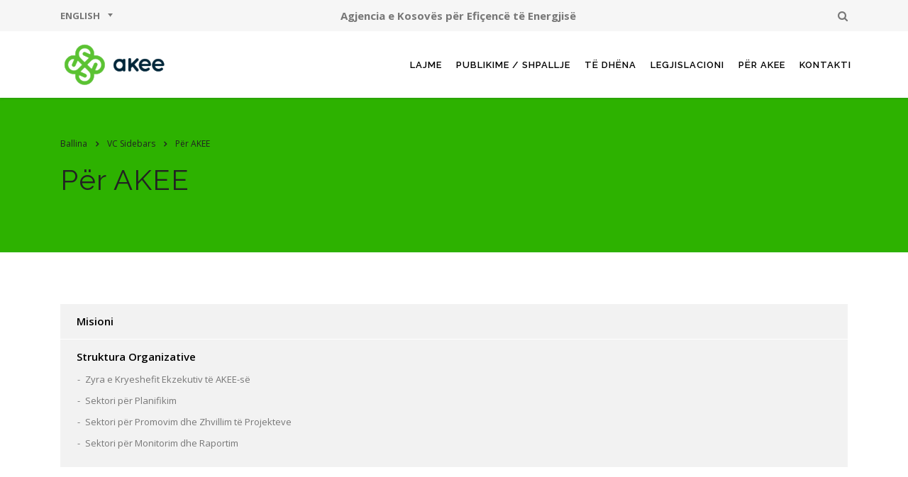

--- FILE ---
content_type: text/html; charset=UTF-8
request_url: https://akee.rks-gov.net/vc_sidebar/vc-right-sidebar/
body_size: 10176
content:
<!DOCTYPE html>
<html lang="sq">
<head>
    <meta charset="UTF-8">
    <meta name="viewport" content="width=device-width, initial-scale=1">
    <link rel="profile" href="http://gmpg.org/xfn/11">
    <link rel="pingback" href="https://akee.rks-gov.net/xmlrpc.php">
    <title>Për AKEE &#8211; AKEE</title>
<link rel='dns-prefetch' href='//fonts.googleapis.com' />
<link rel='dns-prefetch' href='//s.w.org' />
<link rel="alternate" type="application/rss+xml" title="AKEE &raquo; Prurje" href="https://akee.rks-gov.net/feed/" />
<link rel="alternate" type="application/rss+xml" title="AKEE &raquo; Prurje për Komentet" href="https://akee.rks-gov.net/comments/feed/" />
		<script type="text/javascript">
			window._wpemojiSettings = {"baseUrl":"https:\/\/s.w.org\/images\/core\/emoji\/13.0.1\/72x72\/","ext":".png","svgUrl":"https:\/\/s.w.org\/images\/core\/emoji\/13.0.1\/svg\/","svgExt":".svg","source":{"concatemoji":"https:\/\/akee.rks-gov.net\/wp-includes\/js\/wp-emoji-release.min.js?ver=5.6.16"}};
			!function(e,a,t){var n,r,o,i=a.createElement("canvas"),p=i.getContext&&i.getContext("2d");function s(e,t){var a=String.fromCharCode;p.clearRect(0,0,i.width,i.height),p.fillText(a.apply(this,e),0,0);e=i.toDataURL();return p.clearRect(0,0,i.width,i.height),p.fillText(a.apply(this,t),0,0),e===i.toDataURL()}function c(e){var t=a.createElement("script");t.src=e,t.defer=t.type="text/javascript",a.getElementsByTagName("head")[0].appendChild(t)}for(o=Array("flag","emoji"),t.supports={everything:!0,everythingExceptFlag:!0},r=0;r<o.length;r++)t.supports[o[r]]=function(e){if(!p||!p.fillText)return!1;switch(p.textBaseline="top",p.font="600 32px Arial",e){case"flag":return s([127987,65039,8205,9895,65039],[127987,65039,8203,9895,65039])?!1:!s([55356,56826,55356,56819],[55356,56826,8203,55356,56819])&&!s([55356,57332,56128,56423,56128,56418,56128,56421,56128,56430,56128,56423,56128,56447],[55356,57332,8203,56128,56423,8203,56128,56418,8203,56128,56421,8203,56128,56430,8203,56128,56423,8203,56128,56447]);case"emoji":return!s([55357,56424,8205,55356,57212],[55357,56424,8203,55356,57212])}return!1}(o[r]),t.supports.everything=t.supports.everything&&t.supports[o[r]],"flag"!==o[r]&&(t.supports.everythingExceptFlag=t.supports.everythingExceptFlag&&t.supports[o[r]]);t.supports.everythingExceptFlag=t.supports.everythingExceptFlag&&!t.supports.flag,t.DOMReady=!1,t.readyCallback=function(){t.DOMReady=!0},t.supports.everything||(n=function(){t.readyCallback()},a.addEventListener?(a.addEventListener("DOMContentLoaded",n,!1),e.addEventListener("load",n,!1)):(e.attachEvent("onload",n),a.attachEvent("onreadystatechange",function(){"complete"===a.readyState&&t.readyCallback()})),(n=t.source||{}).concatemoji?c(n.concatemoji):n.wpemoji&&n.twemoji&&(c(n.twemoji),c(n.wpemoji)))}(window,document,window._wpemojiSettings);
		</script>
		<style type="text/css">
img.wp-smiley,
img.emoji {
	display: inline !important;
	border: none !important;
	box-shadow: none !important;
	height: 1em !important;
	width: 1em !important;
	margin: 0 .07em !important;
	vertical-align: -0.1em !important;
	background: none !important;
	padding: 0 !important;
}
</style>
	<link rel='stylesheet' id='wp-block-library-css'  href='https://akee.rks-gov.net/wp-includes/css/dist/block-library/style.min.css?ver=5.6.16' type='text/css' media='all' />
<link rel='stylesheet' id='stm-stm-css'  href='https://akee.rks-gov.net/wp-content/uploads/stm_fonts/stm/stm.css?ver=1.0' type='text/css' media='all' />
<link rel='stylesheet' id='bootstrap-css'  href='https://akee.rks-gov.net/wp-content/themes/consulting/assets/css/bootstrap.min.css?ver=5.1.7' type='text/css' media='all' />
<link rel='stylesheet' id='font-awesome-css'  href='https://akee.rks-gov.net/wp-content/themes/consulting/assets/css/font-awesome.min.css?ver=5.1.7' type='text/css' media='all' />
<link rel='stylesheet' id='consulting-style-css'  href='https://akee.rks-gov.net/wp-content/themes/consulting/style.css?ver=5.1.7' type='text/css' media='all' />
<link rel='stylesheet' id='consulting-layout-css'  href='https://akee.rks-gov.net/wp-content/themes/consulting/assets/css/layouts/layout_marseille/main.css?ver=5.1.7' type='text/css' media='all' />
<style id='consulting-layout-inline-css' type='text/css'>
.page_title{ }.mtc, .mtc_h:hover{
					color: #000000!important
				}.stc, .stc_h:hover{
					color: #3595d6!important
				}.ttc, .ttc_h:hover{
					color: #3595d5!important
				}.mbc, .mbc_h:hover, .stm-search .stm_widget_search button{
					background-color: #000000!important
				}.sbc, .sbc_h:hover{
					background-color: #3595d6!important
				}.tbc, .tbc_h:hover{
					background-color: #3595d5!important
				}.mbdc, .mbdc_h:hover{
					border-color: #000000!important
				}.sbdc, .sbdc_h:hover{
					border-color: #3595d6!important
				}.tbdc, .tbdc_h:hover{
					border-color: #3595d5!important
				}/* Header styling */ .stm-header__row_color_center { padding-top: 15px !important; padding-bottom: 15px !important; color: #3f3f3f; } .stm-header .stm-logo { margin-bottom: 0px !important; } #header .stm_hb_mbc { background-color: #f6f6f6 !important; } .stm-header__row_color_top .dropdown-toggle:hover { color:#5bc133; } .stm-text.fwb:hover { color:#5ac235; cursor:pointer; } .stm-header .dropdown-toggle, .stm-switcher__option, .stm-switcher__trigger_default { min-height: 20px !important; padding:0px !important; } .stm-header .dropdown-toggle::after { right: -18px !important; border-color: #777 transparent transparent !important; } .stm-header .dropdown-toggle::after:hover { border-color: #5bc133 transparent transparent !important; } .stm-text.fwb { margin: 0 auto; } .stm-search .stm_widget_search i { color: #777777 !important; } .stm-search .stm_widget_search i:hover { color: #5bc133 !important; } /* Footer styling */ #footer .copyright{ color:#ffffff !important; } #footer, #footer .copyright_row { background-color: #00253a !important; } #footer #menu-main-menu-1 a { color:#ffffff !important; } #footer #menu-main-menu-1 li { display:block; margin:10px !important; } #footer #menu-main-menu-1 a::before { content:"• "; } #footer #menu-main-menu-1{ padding-top:30px; } /* Per Akee Styling*/ .akee-details span{ display: block; } .akee-details i{ padding: 10px; color: #999999 } /* Post Page */ li.post_by, li.post_cat, div.comments_num, div.stm_post_comments{ display:none; } .post_date{ padding:0 10px 10px 10px !important;} /* Gallery adjustments */ .blocks-gallery-grid li:first-child { padding-left:0px !important; } .wp-block-gallery { margin-top:40px; } /* Video Gallery */ #video-galeria h3{ font-size:28px !important; line-height:36px; }
</style>
<link rel='stylesheet' id='select2-css'  href='https://akee.rks-gov.net/wp-content/themes/consulting/assets/css/select2.min.css?ver=5.1.7' type='text/css' media='all' />
<link rel='stylesheet' id='header_builder-css'  href='https://akee.rks-gov.net/wp-content/themes/consulting/assets/css/header_builder.css?ver=5.1.7' type='text/css' media='all' />
<link rel='stylesheet' id='consulting-default-font-css'  href='https://fonts.googleapis.com/css?family=Open+Sans%3A400%2C300%2C300italic%2C400italic%2C600%2C600italic%2C700%2C700italic%2C800%2C800italic%26subset%3Dlatin%2Cgreek%2Cgreek-ext%2Cvietnamese%2Ccyrillic-ext%2Clatin-ext%2Ccyrillic%7CMontserrat%3A400%2C500%2C600%2C600semi-bold%2C700%2C700bold&#038;ver=5.1.7' type='text/css' media='all' />
<link rel='stylesheet' id='stm-skin-custom-generated-css'  href='https://akee.rks-gov.net/wp-content/uploads/stm_uploads/skin-custom.css?ver=1197011' type='text/css' media='all' />
<link rel='stylesheet' id='consulting-global-styles-css'  href='https://akee.rks-gov.net/wp-content/themes/consulting/assets/css/layouts/global_styles/main.css?ver=5.1.7' type='text/css' media='all' />
<style id='consulting-global-styles-inline-css' type='text/css'>

    
        .elementor-widget-video .eicon-play {
            border-color: #5bc133;
            background-color: #5bc133;
        }

        .elementor-widget-wp-widget-nav_menu ul li,
        .elementor-widget-wp-widget-nav_menu ul li a {
            color: #00253a;
        }

        .elementor-widget-wp-widget-nav_menu ul li.current-cat:hover>a,
        .elementor-widget-wp-widget-nav_menu ul li.current-cat>a,
        .elementor-widget-wp-widget-nav_menu ul li.current-menu-item:hover>a,
        .elementor-widget-wp-widget-nav_menu ul li.current-menu-item>a,
        .elementor-widget-wp-widget-nav_menu ul li.current_page_item:hover>a,
        .elementor-widget-wp-widget-nav_menu ul li.current_page_item>a,
        .elementor-widget-wp-widget-nav_menu ul li:hover>a {
            border-left-color: #2db200;
        }

        div.elementor-widget-button a.elementor-button,
        div.elementor-widget-button .elementor-button {
            background-color: #00253a;
        }

        div.elementor-widget-button a.elementor-button:hover,
        div.elementor-widget-button .elementor-button:hover {
            background-color: #5bc133;
            color: #00253a;
        }

        .elementor-default .elementor-text-editor ul:not(.elementor-editor-element-settings) li:before,
        .elementor-default .elementor-widget-text-editor ul:not(.elementor-editor-element-settings) li:before {
            color: #2db200;
        }

        .consulting_elementor_wrapper .elementor-tabs .elementor-tabs-content-wrapper .elementor-tab-mobile-title,
        .consulting_elementor_wrapper .elementor-tabs .elementor-tabs-wrapper .elementor-tab-title {
            background-color: #5bc133;
        }

        .consulting_elementor_wrapper .elementor-tabs .elementor-tabs-content-wrapper .elementor-tab-mobile-title,
        .consulting_elementor_wrapper .elementor-tabs .elementor-tabs-wrapper .elementor-tab-title a {
            color: #00253a;
        }

        .consulting_elementor_wrapper .elementor-tabs .elementor-tabs-content-wrapper .elementor-tab-mobile-title.elementor-active,
        .consulting_elementor_wrapper .elementor-tabs .elementor-tabs-wrapper .elementor-tab-title.elementor-active {
            background-color: #00253a;
        }

        .consulting_elementor_wrapper .elementor-tabs .elementor-tabs-content-wrapper .elementor-tab-mobile-title.elementor-active,
        .consulting_elementor_wrapper .elementor-tabs .elementor-tabs-wrapper .elementor-tab-title.elementor-active a {
            color: #5bc133;
        }

        .radial-progress .circle .mask .fill {
            background-color: #5bc133;
        }

    

    
</style>
<link rel='stylesheet' id='elementor-icons-css'  href='https://akee.rks-gov.net/wp-content/plugins/elementor/assets/lib/eicons/css/elementor-icons.min.css?ver=5.9.1' type='text/css' media='all' />
<link rel='stylesheet' id='elementor-animations-css'  href='https://akee.rks-gov.net/wp-content/plugins/elementor/assets/lib/animations/animations.min.css?ver=3.0.14' type='text/css' media='all' />
<link rel='stylesheet' id='elementor-frontend-legacy-css'  href='https://akee.rks-gov.net/wp-content/plugins/elementor/assets/css/frontend-legacy.min.css?ver=3.0.14' type='text/css' media='all' />
<link rel='stylesheet' id='elementor-frontend-css'  href='https://akee.rks-gov.net/wp-content/plugins/elementor/assets/css/frontend.min.css?ver=3.0.14' type='text/css' media='all' />
<style id='elementor-frontend-inline-css' type='text/css'>

    
        @media (min-width: 768px) {
            .elementor-column-gap-default,
            .elementor-column-gap-default .elementor-row .elementor-column {
                padding: 0 15px
            }

            .elementor-column-gap-default .elementor-row {
                margin: 0 -15px !important;
                width: calc(100% + 30px) !important
            }

            .elementor-column-gap-default .elementor-row .elementor-column > .elementor-element-populated,
            .elementor-column-gap-default .elementor-row .elementor-row .elementor-column:first-child:last-child {
                padding: 0
            }

            .elementor-column-gap-default .elementor-row .elementor-row .elementor-column:first-child {
                padding-left: 0
            }

            .elementor-column-gap-default .elementor-row .elementor-row .elementor-column:last-child {
                padding-right: 0
            }
        }

    

    
</style>
<link rel='stylesheet' id='elementor-post-7108-css'  href='https://akee.rks-gov.net/wp-content/uploads/elementor/css/post-7108.css?ver=1612269809' type='text/css' media='all' />
<link rel='stylesheet' id='elementor-pro-css'  href='https://akee.rks-gov.net/wp-content/plugins/elementor-pro/assets/css/frontend.min.css?ver=3.0.5' type='text/css' media='all' />
<link rel='stylesheet' id='font-awesome-5-all-css'  href='https://akee.rks-gov.net/wp-content/plugins/elementor/assets/lib/font-awesome/css/all.min.css?ver=3.0.14' type='text/css' media='all' />
<link rel='stylesheet' id='font-awesome-4-shim-css'  href='https://akee.rks-gov.net/wp-content/plugins/elementor/assets/lib/font-awesome/css/v4-shims.min.css?ver=3.0.14' type='text/css' media='all' />
<link rel='stylesheet' id='elementor-post-311-css'  href='https://akee.rks-gov.net/wp-content/uploads/elementor/css/post-311.css?ver=1612270188' type='text/css' media='all' />
<link rel='stylesheet' id='stm_hb_main-css'  href='https://akee.rks-gov.net/wp-content/plugins/pearl-header-builder/assets/frontend/assets/css/header/main.css?ver=1.0' type='text/css' media='all' />
<link rel='stylesheet' id='stm_hb_sticky-css'  href='https://akee.rks-gov.net/wp-content/plugins/pearl-header-builder/assets/frontend/assets/vendor/sticky.css?ver=1.0' type='text/css' media='all' />
<link rel='stylesheet' id='fontawesome-css'  href='https://akee.rks-gov.net/wp-content/plugins/pearl-header-builder/assets/frontend/assets/css/font-awesome.min.css?ver=1.0' type='text/css' media='all' />
<link rel='stylesheet' id='stm-google-fonts-css'  href='//fonts.googleapis.com/css?family=Open+Sans%7CRaleway%3Aregular%2C700%2C100%2C200%2C300%2C500%2C600%2C800%2C900&#038;subset=latin&#038;ver=5.1.7' type='text/css' media='all' />
<link rel='stylesheet' id='google-fonts-1-css'  href='https://fonts.googleapis.com/css?family=Roboto%3A100%2C100italic%2C200%2C200italic%2C300%2C300italic%2C400%2C400italic%2C500%2C500italic%2C600%2C600italic%2C700%2C700italic%2C800%2C800italic%2C900%2C900italic%7CRoboto+Slab%3A100%2C100italic%2C200%2C200italic%2C300%2C300italic%2C400%2C400italic%2C500%2C500italic%2C600%2C600italic%2C700%2C700italic%2C800%2C800italic%2C900%2C900italic&#038;ver=5.6.16' type='text/css' media='all' />
<script type='text/javascript' src='https://akee.rks-gov.net/wp-includes/js/jquery/jquery.min.js?ver=3.5.1' id='jquery-core-js'></script>
<script type='text/javascript' src='https://akee.rks-gov.net/wp-includes/js/jquery/jquery-migrate.min.js?ver=3.3.2' id='jquery-migrate-js'></script>
<script type='text/javascript' src='https://akee.rks-gov.net/wp-content/plugins/elementor/assets/lib/font-awesome/js/v4-shims.min.js?ver=3.0.14' id='font-awesome-4-shim-js'></script>
<link rel="https://api.w.org/" href="https://akee.rks-gov.net/wp-json/" /><link rel="EditURI" type="application/rsd+xml" title="RSD" href="https://akee.rks-gov.net/xmlrpc.php?rsd" />
<link rel="wlwmanifest" type="application/wlwmanifest+xml" href="https://akee.rks-gov.net/wp-includes/wlwmanifest.xml" /> 
<meta name="generator" content="WordPress 5.6.16" />
<link rel="canonical" href="https://akee.rks-gov.net/vc_sidebar/vc-right-sidebar/" />
<link rel='shortlink' href='https://akee.rks-gov.net/?p=311' />
<link rel="alternate" type="application/json+oembed" href="https://akee.rks-gov.net/wp-json/oembed/1.0/embed?url=https%3A%2F%2Fakee.rks-gov.net%2Fvc_sidebar%2Fvc-right-sidebar%2F" />
<link rel="alternate" type="text/xml+oembed" href="https://akee.rks-gov.net/wp-json/oembed/1.0/embed?url=https%3A%2F%2Fakee.rks-gov.net%2Fvc_sidebar%2Fvc-right-sidebar%2F&#038;format=xml" />
        <script type="text/javascript">
            var ajaxurl = 'https://akee.rks-gov.net/wp-admin/admin-ajax.php';
            var stm_ajax_load_events = '7d64a804e5';
            var stm_ajax_load_portfolio = '203159cb0c';
            var stm_ajax_add_event_member_sc = 'b6aa752564';
            var stm_custom_register = '4bea5c1fbf';
            var stm_get_prices = '1c1eb8d1c1';
            var stm_get_history = 'bbbcc81bbd';
            var consulting_install_plugin = 'f3200cc0b0';
            var stm_ajax_add_review = '25bafa7d82';
        </script>
        <style type="text/css">.recentcomments a{display:inline !important;padding:0 !important;margin:0 !important;}</style><link rel="icon" href="https://akee.rks-gov.net/wp-content/uploads/2020/10/akee-favico-50x50.png" sizes="32x32" />
<link rel="icon" href="https://akee.rks-gov.net/wp-content/uploads/2020/10/akee-favico.png" sizes="192x192" />
<link rel="apple-touch-icon" href="https://akee.rks-gov.net/wp-content/uploads/2020/10/akee-favico.png" />
<meta name="msapplication-TileImage" content="https://akee.rks-gov.net/wp-content/uploads/2020/10/akee-favico.png" />
<style type="text/css" title="dynamic-css" class="options-output">.top_nav_wr .top_nav .logo a img{width:170px;}body,
					body .vc_general.vc_btn3 small,
					.vc_testimonials.style_4.navigation-arrows .vc_testimonials_carousel_wr .item .testimonial_info,
					.default_widgets .widget.widget_nav_menu ul li .children li,
					.default_widgets .widget.widget_categories ul li .children li,
					.default_widgets .widget.widget_product_categories ul li .children li,
					.stm_sidebar .widget.widget_nav_menu ul li .children li,
					.stm_sidebar .widget.widget_categories ul li .children li,
					.stm_sidebar .widget.widget_product_categories ul li .children li,
					.shop_widgets .widget.widget_nav_menu ul li .children li,
					.shop_widgets .widget.widget_categories ul li .children li,
					.shop_widgets .widget.widget_product_categories ul li .children li,
					body.header_style_4 .header_top .icon_text .text strong{font-family:Open Sans;}.elementor-progress-text, .elementor-tab-title a, .consulting_heading_font,.elementor-widget-wp-widget-nav_menu ul li, .elementor-button-text, .elementor-tab-title h1, .h1,
					h2, .h2,
					h3, .h3,
					h4, .h4,
					h5, .h5,
					h6, .h6,
					.staff_list.grid.short-view ul .staff_custom_link a,
					.stm_works_wr.grid_with_carousel .owl-stage-outer .info .title,
					.stocks_table .single-item div.exchange_box .stock-exchange,
					.stm-header__hb .stm-navigation__default ul li,
					.vc_testimonials.style_4.navigation-bullets .vc_testimonials_carousel_wr .item > p,
					.vc_testimonials.style_4.navigation-arrows .vc_testimonials_carousel_wr .item > p,
					.icon_box.style_1.icon_left p,
					.stm_pricing_plan .top .title,
					.stm_pricing_plan .top .price,
					.stm_pricing_plan .top .subtitle,
					.stm_pricing_plan .top .stm_label,
					.top_nav .top_nav_wrapper > ul,
					.top_nav .icon_text strong,
					.stm_testimonials .item .testimonial-info .testimonial-text .name,
					.stats_counter .counter_title,
					.stm_contact .stm_contact_info .stm_contact_job,
					.vacancy_table_wr .vacancy_table thead th,
					.testimonials_carousel .testimonial .info .position,
					.testimonials_carousel .testimonial .info .company,
					.stm_gmap_wrapper .gmap_addresses .addresses .item .title,
					.company_history > ul > li .year,
					.stm_works_wr.grid .stm_works .item .item_wr .title,
					.stm_works_wr.grid_with_filter .stm_works .item .info .title,
					body .vc_general.vc_btn3,
					.consulting-rev-title,
					.consulting-rev-title-2,
					.consulting-rev-title-3,
					.consulting-rev-text,
					body .vc_tta-container .vc_tta.vc_general.vc_tta-tabs.theme_style .vc_tta-tabs-container .vc_tta-tabs-list .vc_tta-tab a,
					strong, b,
					.button,
					.woocommerce a.button,
					.woocommerce button.button,
					.woocommerce input.button,
					.woocommerce-cart .wc-proceed-to-checkout a.checkout-button,
					.woocommerce input.button.alt,
					.request_callback p,
					ul.comment-list .comment .comment-author,
					.page-numbers .page-numbers,
					#footer .footer_widgets .widget.widget_recent_entries ul li a,
					.default_widgets .widget.widget_nav_menu ul li,
					.default_widgets .widget.widget_categories ul li,
					.default_widgets .widget.widget_product_categories ul li,
					.stm_sidebar .widget.widget_nav_menu ul li, .stm_sidebar .widget.widget_categories ul li,
					.stm_sidebar .widget.widget_product_categories ul li,
					.shop_widgets .widget.widget_nav_menu ul li,
					.shop_widgets .widget.widget_categories ul li,
					.shop_widgets .widget.widget_product_categories ul li,
					.default_widgets .widget.widget_recent_entries ul li a,
					.stm_sidebar .widget.widget_recent_entries ul li a,
					.shop_widgets .widget.widget_recent_entries ul li a,
					.staff_bottom_wr .staff_bottom .infos .info,
					.woocommerce .widget_price_filter .price_slider_amount .button,
					.woocommerce ul.product_list_widget li .product-title,
					.woocommerce ul.products li.product .price,
					.woocommerce a.added_to_cart,
					.woocommerce div.product .woocommerce-tabs ul.tabs li a,
					.woocommerce div.product form.cart .variations label,
					.woocommerce table.shop_table th,
					.woocommerce-cart table.cart th.product-name a,
					.woocommerce-cart table.cart td.product-name a,
					.woocommerce-cart table.cart th .amount,
					.woocommerce-cart table.cart td .amount,
					.stm_services .item .item_wr .content .read_more,
					.staff_list ul li .staff_info .staff_department,
					.stm_partner.style_2 .stm_partner_content .position,
					.comment-body .comment-text ul li,
					body.header_style_4 .header_top .icon_text.big .text strong,
					.info_box .read_more,
					.stm_services_tabs .service_tab_item .service_name,
					.stm_services_tabs .services_categories ul li a,
					.stm_services_tabs .service_tab_item .service_cost,
					.vc_custom_heading .subtitle,
					.stm_gmap_wrapper .gmap_addresses .addresses .item .title,
					.info_box h4,
					.testimonials_carousel.style_2 .item .testimonial-info .testimonial-text .name,
					.staff_carousel_item .staff_department,
					body.header_style_5 .header_top .info-text strong,
					.stm_works_wr.grid_2.style_1 .stm_works .item .item_wr .title,
					.stm_works_wr.grid_2.style_2 .stm_works .item .item_wr .title,
					.stm_works_wr.grid_with_filter.style_1 .stm_works .item .item_wr .title,
					.stm_works_wr.grid_with_filter.style_2 .stm_works .item .item_wr .title,
					body.header_style_7 .side_nav .main_menu_nav > li > a,
					body.header_style_7 .side_nav .main_menu_nav > li ul li a,
					body .vc_progress_bar .vc_label,
					body .quote_box .quote,
					body .quote_box .author_info .author_name,
					.wpb_wrapper .vc_pie_chart,
					.stm_portfolio_info .stm_portfolio_info_row .item .portfolio_info_title,
					.stm_events_modern .stm_events_modern_list .item .item_wr .content .stm_events_modern_row .event_speaker_content .event_speaker_name a,
					body.header_style_5 .header_top .info-text b{font-family:Raleway;}body{font-weight:400;}body{font-size:15px;}p{font-size:15px;}h1, .h1{font-weight:400;}h1, .h1{font-size:60px;}h1, .h1{line-height:68px;}h1, .h1{text-transform:none;}h1, .h1{letter-spacing:1px;}h2, .h2{font-weight:400;}h2, .h2{font-size:40px;}h2, .h2{line-height:48px;}h2, .h2{text-transform:none;}h2, .h2{letter-spacing:1px;}h3, .h3{font-weight:400;}h3, .h3{font-size:36px;}h3, .h3{line-height:42px;}h3, .h3{text-transform:none;}h3, .h3{letter-spacing:1px;}h4, .h4{font-weight:400;}h4, .h4{font-size:24px;}h4, .h4{line-height:36px;}h4, .h4{text-transform:none;}h4, .h4{letter-spacing:1px;}h5, .h5{font-weight:400;}h5, .h5{font-size:22px;}h5, .h5{line-height:26px;}h5, .h5{text-transform:none;}h5, .h5{letter-spacing:2px;}h6, .h6{font-weight:400;}h6, .h6{font-size:15px;}h6, .h6{line-height:30px;}h6, .h6{text-transform:none;}h6, .h6{letter-spacing:1px;}</style>
</head>
<body class="stm_vc_sidebar-template-default single single-stm_vc_sidebar postid-311 wp-custom-logo site_layout_marseille  header_style_1 sticky_menu vc_sidebar_page elementor-default elementor-kit-7108 elementor-page elementor-page-311">
<div id="wrapper">
    <div id="fullpage" class="content_wrapper">
                        <header id="header">
                            <style type="text/css" id="styles-stm_hb_settings">@media (max-width:1023px) and (min-width:425px) {.stm-header__element.object672{order: -2100}}@media (max-width:425px) {.stm-header__element.object672{order: -2100}}.stm-header__element.object672{}@media (max-width:1023px) and (min-width:425px) {.stm-header__element.object322{order: -2300}}@media (max-width:425px) {.stm-header__element.object322{order: -2300}}.stm-header__element.object322{}@media (max-width:1023px) and (min-width:425px) {.stm-header__element.object1495{order: -1100}}@media (max-width:425px) {.stm-header__element.object1495{order: -1100}}.stm-header__element.object1495{}@media (min-width:1023px){.stm-header__element.object703{margin-bottom:0px !important;margin-left:0px !important;margin-right:0px !important;margin-top:0px !important;}}@media (max-width:425px){.stm-header__element.object703{margin-bottom:0px !important;margin-left:0px !important;margin-right:0px !important;margin-top:0px !important;}}@media (max-width:1023px) and (min-width:425px){.stm-header__element.object703{margin-bottom:0px !important;margin-left:0px !important;margin-right:0px !important;margin-top:0px !important;}}@media (max-width:1023px) and (min-width:425px) {.stm-header__element.object703{order: -1110}}@media (max-width:425px) {.stm-header__element.object703{order: -1110}}.stm-header__element.object703{}@media (max-width:1023px) and (min-width:425px) {.stm-header__element.object1447{order: -1300}}@media (max-width:425px) {.stm-header__element.object1447{order: -1300}}.stm-header__element.object1447{}.stm-header{}.stm-header:before{}.stm-header__row_color_top{padding-top:7px;padding-bottom:7px;} .stm-header__row_color_top .stm-icontext__text {color:;} .stm-header__row_color_top a {color:;} .stm-header__row_color_top .dropdown-toggle {color:!important;} .stm-header__row_color_top a:hover, .stm-navigation__default > ul > li > a:hover {color:!important;} .stm-header__row_color_top li:hover a {color:;} .stm-header__row_color_top .stm-switcher__trigger_default:after {border-top-color:;} .stm-header__row_color_top .dropdown-toggle:after {border-top-color:!important;}.stm-header__row_color_top:before{background-color:#f6f6f6;}.stm-header__row_color_center{padding-top:35px;padding-bottom:35px;color:#3f3f3f;} .stm-header__row_color_center .stm-icontext__text {color:#3f3f3f;} .stm-header__row_color_center a {color:#3f3f3f;} .stm-header__row_color_center .dropdown-toggle {color:#3f3f3f!important;} .stm-header__row_color_center li:hover > a {color:#5bc133!important;} .stm-header__row_color_center a:hover, .stm-navigation__default > ul > li > a:hover {color:#5bc133!important;} .stm-header__row_color_center a > .divider {color:#3f3f3f!important;} .stm-header__row_color_center a:hover > .divider {color:#3f3f3f!important;} .stm-header__row_color_center li:hover > a > .divider {color:#3f3f3f!important;} .stm-header__row_color_center .stm-switcher__trigger_default:after {border-top-color:#3f3f3f;} .stm-header__row_color_center .dropdown-toggle:after {border-top-color:#3f3f3f!important;}.stm-header__row_color_center:before{background-color:#ffffff;}.stm-header__row_color_bottom{} .stm-header__row_color_bottom .stm-icontext__text {color:;} .stm-header__row_color_bottom a {color:;} .stm-header__row_color_bottom .dropdown-toggle {color:!important;} .stm-header__row_color_bottom a:hover, .stm-navigation__default > ul > li > a:hover {color:!important;} .stm-header__row_color_bottom li:hover a {color:;} .stm-header__row_color_bottom .stm-switcher__trigger_default:after {border-top-color:;} .stm-header__row_color_bottom .dropdown-toggle:after {border-top-color:!important;}.stm-header__row_color_bottom:before{}                .stm_hb_mtc,.stm_hb_mtc_h:hover,.stm_hb_mtc_b:before,.stm_hb_mtc_b_h:hover:before,.stm_hb_mtc_a:after,.stm_hb_mtc_a_h:hover:after,.stm_hb_mtc_a_h.active,.mini-cart {color: #010101 !important}
                            .stm_hb_stc,.stm_hb_stc_h:hover,.stm_hb_stc_a:after,.stm_hb_stc_a_h:hover:after,.stm_hb_stc_b:before,.stm_hb_stc_b_h:hover:before {color: #5bc133 !important}
                            .stm_hb_ttc,.stm_hb_ttc_h:hover,.stm_hb_ttc_a:after,.stm_hb_ttc_a_h:hover:after,.stm_hb_ttc_b:before,.stm_hb_ttc_b_h:hover:before {color: #2db200 !important}
                            .stm_hb_mbc,.stm_hb_mbc_h:hover,.stm_hb_mbc_b:before,.stm_hb_mbc_b_h:hover:before,.stm_hb_mbc_a:after,.stm_hb_mbc_a_h:hover:after,.stm_hb_mbc_h.active,.stm-search .stm_widget_search button[type=submit] {background-color: #010101 !important}
                            .stm_hb_sbc,.stm_hb_sbc_h:hover,.stm_hb_sbc_a:after,.stm_hb_sbc_a_h:hover:after,.stm_hb_sbc_b:before,.stm_hb_sbc_b_h:hover:before {background-color: #5bc133 !important}
                            .stm_hb_tbc,.stm_hb_tbc_h:hover,.stm_hb_tbc_h.active,.stm_hb_tbc_a:after,.stm_hb_tbc_a_h:hover:after,.stm_hb_tbc_b:before,.stm_hb_tbc_b_h:hover:before {background-color: #2db200 !important}
                            .stm_hb_mbdc,.stm_hb_mbdc_h:hover,.stm_hb_mbdc_b:before,.stm_hb_mbdc_b_h:hover:before,.stm_hb_mbdc_a:after,.stm_hb_mbdc_a_h:hover:after,.stm-search .stm_widget_search .form-control:focus {border-color: #010101 !important}
                            .stm_hb_sbdc,.stm_hb_sbdc_h:hover,.stm_hb_sbdc_a:after,.stm_hb_sbdc_a_h:hover:after,.stm_hb_sbdc_b:before,.stm_hb_sbdc_b_h:hover:before {border-color: #5bc133 !important}
                            .stm_hb_tbdc,.stm_hb_tbdc_h:hover,.stm_hb_tbdc_a:after,.stm_hb_tbdc_a_h:hover:after,.stm_hb_tbdc_b:before,.stm_hb_tbdc_b_h:hover:before {border-color: #2db200 !important}
            </style>
<script type="text/javascript">
    var stm_sticky = '';
</script>

<div class="stm-header stm-header__hb" id="stm_stm_hb_settings">
			
            <div class="stm-header__row_color stm-header__row_color_top elements_in_row_3">
                <div class="container">
                    <div class="stm-header__row stm-header__row_top">
						                                <div class="stm-header__cell stm-header__cell_left">
									                                            <div class="stm-header__element object703 stm-header__element_">
												

<div class="stm-dropdown stm-dropdown_style_1">
            <div class="dropdown">
                            <div class="dropdown-toggle stm_hb_mbc"
                     id="hNCtgkJHPl"
                     data-toggle="dropdown"
                     aria-haspopup="true"
                     aria-expanded="true"
                     type="button">
                    English                </div>
            
                    </div>
    
    </div>
                                            </div>
										                                </div>
							                                <div class="stm-header__cell stm-header__cell_center">
									                                            <div class="stm-header__element object1495 stm-header__element_">
												
    <div class="stm-text fwb">
        Agjencia e Kosovës për Efiçencë të Energjisë    </div>
                                            </div>
										                                </div>
							                                <div class="stm-header__cell stm-header__cell_right">
									                                            <div class="stm-header__element object1447 stm-header__element_">
												
<div class="stm-search stm-search_style_1">
    <div class="stm_widget_search">
        <div class="stm_widget_search_button"><i class="fa fa-search"></i></div>
        <div class="search_wrapper hidden">
            <div class="hb_search_form_wrap"></div>
            <div class="hb_search_form">
                <form method="get" class="search-form" action="https://akee.rks-gov.net/">
	<input type="search" class="form-control" placeholder="Kërko..." value="" name="s" />
	<button type="submit"><i class="fa fa-search"></i></button>
</form>            </div>
        </div>
    </div>
</div>

<script type="text/javascript">
    jQuery(document).ready(function ($) {
        "use strict";
        $(".stm_widget_search_button").on('click', function(){
            $(this).parents('.stm-header__row_color').css('z-index', '100');
            $(this).parent().addClass('active');
        });
        $(".hb_search_form_wrap").on('click', function(){
            $(this).parents('.stm-header__row_color').css('z-index', '20');
            $('.search_wrapper').parent().removeClass('active');
        });
    });
</script>                                            </div>
										                                </div>
							                    </div>
                </div>
            </div>
				
            <div class="stm-header__row_color stm-header__row_color_center elements_in_row_2">
                <div class="container">
                    <div class="stm-header__row stm-header__row_center">
						                                <div class="stm-header__cell stm-header__cell_left">
									                                            <div class="stm-header__element object672 stm-header__element_">
												

	<div class="stm-logo">
		<a href="https://akee.rks-gov.net" title="KONTAKTI">
                            <img width="152" height="64" src="https://akee.rks-gov.net/wp-content/uploads/2020/10/akee-logo.png" class="attachment-full size-full" alt="KONTAKTI" loading="lazy" />            		</a>
	</div>
                                              </div>
										                                </div>
							                                <div class="stm-header__cell stm-header__cell_right">
									                                            <div class="stm-header__element object322 stm-header__element_default">
												
        
        <style type="text/css">body .stm-header__hb .stm-header__element.object322 .stm-navigation > ul > li:hover > a, body .stm-header__hb .stm-header__element.object322 .stm-navigation > ul > li > a:hover { color: #5bc133 !important; }.stm-header__hb .stm-header__element.object322 .stm-navigation > ul > li .sub-menu li a { color: #00253a !important; }.stm-header__hb .stm-header__element.object322 .stm-navigation > ul > li .sub-menu li a:hover { color: #5bc133 !important; }</style>
    
    <div class="stm-navigation heading_font stm-navigation__default stm-navigation__default stm-navigation__none stm-navigation__" >
        
        <ul >
			<li id="menu-item-7879" class="menu-item menu-item-type-post_type menu-item-object-page menu-item-7879"><a href="https://akee.rks-gov.net/lajme/">Lajme</a></li>
<li id="menu-item-7880" class="menu-item menu-item-type-post_type menu-item-object-page menu-item-7880"><a href="https://akee.rks-gov.net/publikime-shpallje/">Publikime / Shpallje</a></li>
<li id="menu-item-7881" class="menu-item menu-item-type-post_type menu-item-object-page menu-item-7881"><a href="https://akee.rks-gov.net/te-dhena/">Të dhëna</a></li>
<li id="menu-item-7882" class="menu-item menu-item-type-post_type menu-item-object-page menu-item-7882"><a href="https://akee.rks-gov.net/legjislacioni/">Legjislacioni</a></li>
<li id="menu-item-7883" class="menu-item menu-item-type-post_type menu-item-object-page menu-item-home menu-item-7883"><a href="https://akee.rks-gov.net/">Për AKEE</a></li>
<li id="menu-item-7885" class="menu-item menu-item-type-post_type menu-item-object-page menu-item-7885"><a href="https://akee.rks-gov.net/kontakti/">Kontakti</a></li>
        </ul>


		
    </div>

                                            </div>
										                                </div>
							                    </div>
                </div>
            </div>
				</div>


<div class="stm-header__overlay"></div>

<div class="stm_mobile__header">
    <div class="container">
        <div class="stm_flex stm_flex_center stm_flex_last stm_flex_nowrap">
                            <div class="stm_mobile__logo">
                    <a href="https://akee.rks-gov.net/"
                       title="Home">
                        <img src="https://akee.rks-gov.net/wp-content/uploads/2020/10/akee-logo.png"
                             alt="Site Logo"/>
                    </a>
                </div>
                        <div class="stm_mobile__switcher stm_flex_last js_trigger__click"
                 data-element=".stm-header, .stm-header__overlay"
                 data-toggle="false">
                <span class="stm_hb_mbc"></span>
                <span class="stm_hb_mbc"></span>
                <span class="stm_hb_mbc"></span>
            </div>
        </div>
    </div>
</div>                    </header>
        <div id="main" >
            	<div class="page_title">
					<div class="container">
				            <div class="breadcrumbs">
                <!-- Breadcrumb NavXT 6.6.0 -->
<span typeof="v:Breadcrumb"><a rel="v:url" property="v:title" title="Go to AKEE." href="https://akee.rks-gov.net" class="home">Ballina</a></span><span><i class="fa fa-angle-right"></i></span><span property="itemListElement" typeof="ListItem"><a property="item" typeof="WebPage" title="Go to VC Sidebars." href="https://akee.rks-gov.net/vc_sidebar/" class="post post-stm_vc_sidebar-archive"><span property="name">VC Sidebars</span></a><meta property="position" content="2"></span><span><i class="fa fa-angle-right"></i></span><span property="itemListElement" typeof="ListItem"><span property="name">Për AKEE</span><meta property="position" content="3"></span>            </div>
        															<h1 class="h2">Për AKEE</h1>
												</div>
			</div>
            <div class="">

<div class="content-area">

	<article id="post-311" class="post-311 stm_vc_sidebar type-stm_vc_sidebar status-publish hentry">
    <div class="entry-content consulting_elementor_wrapper">
                    		<div data-elementor-type="wp-post" data-elementor-id="311" class="elementor elementor-311" data-elementor-settings="[]">
						<div class="elementor-inner">
							<div class="elementor-section-wrap">
							<section class="elementor-section elementor-top-section elementor-element elementor-element-c97ce9e elementor-section-boxed elementor-section-height-default elementor-section-height-default" data-id="c97ce9e" data-element_type="section" data-settings="{&quot;background_background&quot;:&quot;classic&quot;}">
						<div class="elementor-container elementor-column-gap-default">
							<div class="elementor-row">
					<div class="elementor-column elementor-col-100 elementor-top-column elementor-element elementor-element-c97d5d0" data-id="c97d5d0" data-element_type="column">
			<div class="elementor-column-wrap elementor-element-populated">
							<div class="elementor-widget-wrap">
						<div class="elementor-element elementor-element-c97d945 mb-30 elementor-widget elementor-widget-wp-widget-nav_menu" data-id="c97d945" data-element_type="widget" data-widget_type="wp-widget-nav_menu.default">
				<div class="elementor-widget-container">
			<aside class='widget widget_nav_menu'><div class="menu-sidebar-menu-1-container"><ul id="menu-sidebar-menu-1" class="menu"><li id="menu-item-7127" class="menu-item menu-item-type-custom menu-item-object-custom menu-item-7127"><a href="#misioni">Misioni</a></li>
<li id="menu-item-7128" class="menu-item menu-item-type-custom menu-item-object-custom menu-item-has-children menu-item-7128"><a href="#struktura">Struktura Organizative</a>
<ul class="sub-menu">
	<li id="menu-item-7130" class="menu-item menu-item-type-custom menu-item-object-custom menu-item-7130"><a href="#zyra-kryeshefit">Zyra e Kryeshefit Ekzekutiv të AKEE-së</a></li>
	<li id="menu-item-7129" class="menu-item menu-item-type-custom menu-item-object-custom menu-item-7129"><a href="#sektori-planifikim">Sektori për Planifikim</a></li>
	<li id="menu-item-7131" class="menu-item menu-item-type-custom menu-item-object-custom menu-item-7131"><a href="#sektori-promovim">Sektori për Promovim dhe Zhvillim të Projekteve</a></li>
	<li id="menu-item-7132" class="menu-item menu-item-type-custom menu-item-object-custom menu-item-7132"><a href="#sektori-monitorim">Sektori për Monitorim dhe Raportim</a></li>
</ul>
</li>
</ul></div></aside>		</div>
				</div>
						</div>
					</div>
		</div>
								</div>
					</div>
		</section>
						</div>
						</div>
					</div>
		            </div>
</article> <!-- #post-## -->
</div>

    </div> <!--.container-->
    </div> <!--#main-->
    </div> <!--.content_wrapper-->
            
        <footer id="footer" class="footer style_1">
            
                                                <div class="widgets_row">
                        <div class="container">
                            <div class="footer_widgets">
                                <div class="row">
                                                                            <div class="col-lg-4 col-md-4 col-sm-6 col-xs-12">
                                                                                                                                                                                                                                                                                                    <div class="footer_text">
                                                        <p><img src="https://akee.rks-gov.net/wp-content/uploads/2020/10/akee-logo-w.png" alt="AKEE"><p><br/>Agjencia e Kosovës për Efiçiencë të Energjisë – AKEE është organi qendror i administratës shtetërore përgjegjës për zhvillimin dhe zbatimin e politikave të efiçiencës së energjisë.</p></p>
                                                    </div>
                                                                                                                                                                                                                                                                                                                                    </div>
                                                                            <div class="col-lg-4 col-md-4 col-sm-6 col-xs-12">
                                                                                                                                </div>
                                                                            <div class="col-lg-4 col-md-4 col-sm-6 col-xs-12">
                                                                                                                                </div>
                                                                    </div>
                            </div>
                        </div>
                    </div>
                            
                            <div class="copyright_row">
                    <div class="container">
                        <div class="copyright_row_wr">
                                                                                                                                                    <div class="copyright">
                                                                            © 2026 Agjencia e Kosovës për Efiçencë të Energjisë                                                                    </div>
                                                    </div>
                    </div>
                </div>
                    </footer>
            </div> <!--#wrapper-->
<script type='text/javascript' src='https://akee.rks-gov.net/wp-content/themes/consulting/assets/js/bootstrap.min.js?ver=5.1.7' id='bootstrap-js'></script>
<script type='text/javascript' src='https://akee.rks-gov.net/wp-content/themes/consulting/assets/js/select2.min.js?ver=5.1.7' id='select2-js'></script>
<script type='text/javascript' src='https://akee.rks-gov.net/wp-content/themes/consulting/assets/js/custom.js?ver=5.1.7' id='consulting-custom-js'></script>
<script type='text/javascript' src='https://akee.rks-gov.net/wp-content/plugins/pearl-header-builder/assets/frontend/assets/js/app.js?ver=1.0' id='stm_hb_scripts-js'></script>
<script type='text/javascript' src='https://akee.rks-gov.net/wp-content/plugins/pearl-header-builder/assets/frontend/assets/js/sticky.js?ver=1.0' id='stm_hb_scripts_sticky-js'></script>
<script type='text/javascript' src='https://akee.rks-gov.net/wp-includes/js/wp-embed.min.js?ver=5.6.16' id='wp-embed-js'></script>
<script type='text/javascript' src='https://akee.rks-gov.net/wp-content/plugins/elementor/assets/js/frontend-modules.min.js?ver=3.0.14' id='elementor-frontend-modules-js'></script>
<script type='text/javascript' src='https://akee.rks-gov.net/wp-content/plugins/elementor-pro/assets/lib/sticky/jquery.sticky.min.js?ver=3.0.5' id='elementor-sticky-js'></script>
<script type='text/javascript' id='elementor-pro-frontend-js-before'>
var ElementorProFrontendConfig = {"ajaxurl":"https:\/\/akee.rks-gov.net\/wp-admin\/admin-ajax.php","nonce":"9a6d8d623e","i18n":{"toc_no_headings_found":"No headings were found on this page."},"shareButtonsNetworks":{"facebook":{"title":"Facebook","has_counter":true},"twitter":{"title":"Twitter"},"google":{"title":"Google+","has_counter":true},"linkedin":{"title":"LinkedIn","has_counter":true},"pinterest":{"title":"Pinterest","has_counter":true},"reddit":{"title":"Reddit","has_counter":true},"vk":{"title":"VK","has_counter":true},"odnoklassniki":{"title":"OK","has_counter":true},"tumblr":{"title":"Tumblr"},"delicious":{"title":"Delicious"},"digg":{"title":"Digg"},"skype":{"title":"Skype"},"stumbleupon":{"title":"StumbleUpon","has_counter":true},"mix":{"title":"Mix"},"telegram":{"title":"Telegram"},"pocket":{"title":"Pocket","has_counter":true},"xing":{"title":"XING","has_counter":true},"whatsapp":{"title":"WhatsApp"},"email":{"title":"Email"},"print":{"title":"Print"},"weixin":{"title":"WeChat"},"weibo":{"title":"Weibo"}},"facebook_sdk":{"lang":"sq","app_id":""},"lottie":{"defaultAnimationUrl":"https:\/\/akee.rks-gov.net\/wp-content\/plugins\/elementor-pro\/modules\/lottie\/assets\/animations\/default.json"}};
</script>
<script type='text/javascript' src='https://akee.rks-gov.net/wp-content/plugins/elementor-pro/assets/js/frontend.min.js?ver=3.0.5' id='elementor-pro-frontend-js'></script>
<script type='text/javascript' src='https://akee.rks-gov.net/wp-includes/js/jquery/ui/core.min.js?ver=1.12.1' id='jquery-ui-core-js'></script>
<script type='text/javascript' src='https://akee.rks-gov.net/wp-content/plugins/elementor/assets/lib/dialog/dialog.min.js?ver=4.8.1' id='elementor-dialog-js'></script>
<script type='text/javascript' src='https://akee.rks-gov.net/wp-content/plugins/elementor/assets/lib/waypoints/waypoints.min.js?ver=4.0.2' id='elementor-waypoints-js'></script>
<script type='text/javascript' src='https://akee.rks-gov.net/wp-content/plugins/elementor/assets/lib/swiper/swiper.min.js?ver=5.3.6' id='swiper-js'></script>
<script type='text/javascript' src='https://akee.rks-gov.net/wp-content/plugins/elementor/assets/lib/share-link/share-link.min.js?ver=3.0.14' id='share-link-js'></script>
<script type='text/javascript' id='elementor-frontend-js-before'>
var elementorFrontendConfig = {"environmentMode":{"edit":false,"wpPreview":false},"i18n":{"shareOnFacebook":"Share on Facebook","shareOnTwitter":"Share on Twitter","pinIt":"Pin it","download":"Download","downloadImage":"Download image","fullscreen":"Fullscreen","zoom":"Zoom","share":"Share","playVideo":"Play Video","previous":"Previous","next":"Next","close":"Close"},"is_rtl":false,"breakpoints":{"xs":0,"sm":480,"md":768,"lg":1025,"xl":1440,"xxl":1600},"version":"3.0.14","is_static":false,"legacyMode":{"elementWrappers":true},"urls":{"assets":"https:\/\/akee.rks-gov.net\/wp-content\/plugins\/elementor\/assets\/"},"settings":{"page":[],"editorPreferences":[]},"kit":{"global_image_lightbox":"yes","lightbox_enable_counter":"yes","lightbox_enable_fullscreen":"yes","lightbox_enable_zoom":"yes","lightbox_enable_share":"yes","lightbox_title_src":"title","lightbox_description_src":"description"},"post":{"id":311,"title":"P%C3%ABr%20AKEE%20%E2%80%93%20AKEE","excerpt":"","featuredImage":false}};
</script>
<script type='text/javascript' src='https://akee.rks-gov.net/wp-content/plugins/elementor/assets/js/frontend.min.js?ver=3.0.14' id='elementor-frontend-js'></script>

        <style type="text/css">
        #footer .footer_widgets .widget .widget_title {
            border-top: transparent !important;
        }
                body #footer,
        body #footer div, body #footer div:before, body #footer div:after,
        body #footer h1,body #footer h2,body #footer h3,body #footer h4,body #footer h5,body #footer h6,
        body #footer p, body #footer p:before, body #footer p:after,
        body #footer span, body #footer span:before, body #footer span:after {
            color: #f2f2f2 !important;
        }
                        body #footer a:not([class^="social-"]) {
            color: #2db200 !important;
        }
                        body #footer a:not([class^="social-"]):hover {
            color: #5bc133 !important;
        }
                        body #footer {
            background-color: #00253a !important;
        }
                    </style>

</body>
</html>

--- FILE ---
content_type: text/css
request_url: https://akee.rks-gov.net/wp-content/uploads/stm_uploads/skin-custom.css?ver=1197011
body_size: 68319
content:
hr,
input[type="search"] {
    box-sizing: content-box;
}
img,
legend {
    border: 0;
}
legend,
td,
th {
    padding: 0;
}
.staff_bottom_wr .staff_bottom .infos,
.vacancy_table_wr .vacancy_table,
table {
    border-collapse: collapse;
    border-spacing: 0;
}
html {
    font-family: "Open Sans";
    -webkit-text-size-adjust: 100%;
    -ms-text-size-adjust: 100%;
}
body {
    margin: 0;
}
article,
aside,
details,
figcaption,
figure,
footer,
header,
main,
menu,
nav,
section,
summary {
    display: block;
}
audio,
canvas,
progress,
video {
    display: inline-block;
    vertical-align: baseline;
}
audio:not([controls]) {
    display: none;
    height: 0;
}
[hidden],
template {
    display: none;
}
a {
    background-color: transparent;
}
a:active,
a:hover {
    outline: 0;
}
abbr[title] {
    border-bottom: 1px dotted;
}
b,
optgroup,
strong {
    font-weight: 700;
}
dfn {
    font-style: italic;
}
small {
    font-size: 80%;
}
sub,
sup {
    font-size: 75%;
    line-height: 0;
    position: relative;
    vertical-align: baseline;
}
sup {
    top: -0.5em;
}
sub {
    bottom: -0.25em;
}
svg:not(:root) {
    overflow: hidden;
}
figure {
    margin: 1em 40px;
}
hr {
    height: 0;
}
pre,
textarea {
    overflow: auto;
}
code,
kbd,
pre,
samp {
    font-family: monospace, monospace;
    font-size: 1em;
}
button,
input,
optgroup,
select,
textarea {
    color: inherit;
    font: inherit;
    margin: 0;
}
button {
    overflow: visible;
}
#wrapper,
.overflow_hidden,
.screen-reader-text {
    overflow: hidden;
}
button,
select {
    text-transform: none;
}
button,
html input[type="button"],
input[type="reset"],
input[type="submit"] {
    -webkit-appearance: button;
    cursor: pointer;
}
button[disabled],
html input[disabled] {
    cursor: default;
}
button::-moz-focus-inner,
input::-moz-focus-inner {
    border: 0;
    padding: 0;
}
input {
    line-height: normal;
}
input[type="checkbox"],
input[type="radio"] {
    box-sizing: border-box;
    padding: 0;
}
input[type="number"]::-webkit-inner-spin-button,
input[type="number"]::-webkit-outer-spin-button {
    height: auto;
}
input[type="search"]::-webkit-search-cancel-button,
input[type="search"]::-webkit-search-decoration {
    -webkit-appearance: none;
}
fieldset {
    margin: 0 2px;
}
img.alignnone {
    max-width: 100%;
    height: auto;
}
.aligncenter,
div.aligncenter {
    display: block;
    margin: 5px auto 20px;
}
.alignright {
    float: right;
    margin: 5px 0 20px 20px;
}
.alignleft {
    float: left;
    margin: 6px 30px 20px 0;
}
a img.alignright {
    float: right;
    margin: 5px 0 20px 20px;
}
a img.alignnone {
    margin: 0 0 20px !important;
}
a img.alignleft {
    float: left;
    margin: 6px 30px 20px 0;
}
a img.aligncenter {
    display: block;
    margin-left: auto;
    margin-right: auto;
}
.wp-caption {
    background: #fff;
    border: 1px solid #f0f0f0;
    max-width: 96%;
    padding: 5px 3px 10px;
    text-align: center;
}
.wp-caption.alignnone {
    margin: 0 0 20px !important;
}
.wp-caption figcaption {
    padding: 5px 0 0;
}
.wp-caption.alignleft {
    margin: 6px 30px 20px 0;
}
.wp-caption.alignright {
    margin: 5px 0 20px 20px;
}
.wp-caption img {
    border: 0;
    height: auto;
    margin: 0;
    max-width: 98.5%;
    padding: 0;
    width: auto;
}
.wp-caption p.wp-caption-text {
    font-size: 11px;
    line-height: 17px;
    margin: 0;
    padding: 0 4px 5px;
}
.screen-reader-text {
    clip: rect(1px, 1px, 1px, 1px);
    position: absolute !important;
    height: 1px;
    width: 1px;
}
.screen-reader-text:focus {
    background-color: #f1f1f1;
    border-radius: 0;
    box-shadow: 0 0 2px 2px rgba(0, 0, 0, 0.6);
    clip: auto !important;
    color: #21759b;
    display: block;
    font-size: 14px;
    font-weight: 700;
    height: auto;
    left: 5px;
    line-height: normal;
    padding: 15px 23px 14px;
    text-decoration: none;
    top: 5px;
    width: auto;
    z-index: 100000;
}
#main,
.content_wrapper {
    z-index: 10;
    position: relative;
}
.gallery {
    margin-bottom: 30px;
}
.gallery .gallery-item {
    display: inline-block;
    padding: 1.79104477%;
    text-align: center;
    vertical-align: top;
    width: 100%;
    margin: 0;
}
.gallery-columns-2 .gallery-item {
    max-width: 50%;
}
.gallery-columns-3 .gallery-item {
    max-width: 33.33%;
}
.gallery-columns-4 .gallery-item {
    max-width: 25%;
}
.gallery-columns-5 .gallery-item {
    max-width: 20%;
}
.gallery-columns-6 .gallery-item {
    max-width: 16.66%;
}
.gallery-columns-7 .gallery-item {
    max-width: 14.28%;
}
.gallery-columns-8 .gallery-item {
    max-width: 12.5%;
}
.gallery-columns-9 .gallery-item {
    max-width: 11.11%;
}
.gallery-icon img {
    max-width: 100%;
    height: auto;
    margin: 0 auto;
}
.gallery-caption {
    color: #707070;
    color: rgba(51, 51, 51, 0.7);
    display: block;
    font-size: 12px;
    line-height: 1.5;
    padding: 0.5em 0;
}
.gallery-columns-6 .gallery-caption,
.gallery-columns-7 .gallery-caption,
.gallery-columns-8 .gallery-caption,
.gallery-columns-9 .gallery-caption,
.mobile_header,
.under_none h6:after,
body .stm-header .hb-icontext:before {
    display: none;
}
.bypostauthor {
    text-decoration: none;
}
html {
    font-size: 100%;
}
a {
    color: #000;
}
a:hover {
    color: #2db200;
}
div {
    letter-spacing: 0;
}
body .icon_box.style_1.icon_left h5.no_stripe,
body .icon_box.style_1.icon_left_transparent h5.no_stripe,
body .stm-header__hb .stm-navigation__default > ul > li ul li > a {
    letter-spacing: 1px;
}
body {
    color: #777;
}
body.error404 {
    background: url(../../images/page_404.jpg) 50% 0 no-repeat;
    background-size: cover;
}
body.error404 #main {
    background-color: transparent;
}
body.error404 .content_wrapper {
    background: 0 0;
}
body.boxed_layout {
    background-attachment: fixed;
    background-size: cover;
    background-repeat: no-repeat;
}
body.boxed_layout.bg_img_3,
body.boxed_layout.bg_img_4,
body.boxed_layout.boxed_bg_image_pattern {
    background-repeat: repeat;
    background-position: 50% 50%;
    background-size: auto;
    background-attachment: fixed;
}
body.boxed_layout.bg_img_1 {
    background-image: url(../../images/bg/img_1.jpg);
}
body.boxed_layout.bg_img_2 {
    background-image: url(../../images/bg/img_2.jpg);
}
body.boxed_layout.bg_img_3 {
    background-image: url(../../images/bg/img_3.png);
}
body.boxed_layout.bg_img_4 {
    background-image: url(../../images/bg/img_4.png);
}
body.boxed_layout.custom_bg_image {
    background-attachment: fixed;
    background-size: cover;
    background-repeat: no-repeat;
}
body.boxed_layout #wrapper {
    max-width: 1230px;
    margin: 39px auto 0;
    overflow: hidden;
    background: #fff;
    box-shadow: 0 0 20px rgba(0, 0, 0, 0.25);
}
body.boxed_layout.sticky_header #wrapper {
    margin-top: 0;
}
body.boxed_layout #footer {
    max-width: 1230px;
}
.under_none h6 {
    padding: 0;
}
.infos a {
    color: #fff;
}
.infos a:hover {
    color: #2db200;
    text-decoration: underline;
}
#main {
    padding: 0 0 60px;
}
#wrapper {
    position: relative;
}
.content_wrapper {
    background: #fff;
}
.mobile_header .header_info .header_socials {
    float: none !important;
    padding: 0 0 40px 14px;
}
.mobile_header .header_info .header_socials a {
    margin: 0 0 5px 30px !important;
}
.stm_viewport {
    opacity: 0;
    transition: opacity 0.9s linear;
}
#frontend_customizer_button {
    background: #000;
}
.customizer-demo_list ul li a.active,
.customizer-demo_list ul li a:hover,
.header_styles_list ul li a.active,
.header_styles_list ul li a:hover {
    background: #2db200;
    color: #fff;
}
.testimonials_carousel.style_3 .testimonial {
    text-align: center;
}
.testimonials_carousel.style_3 .testimonial .testimonial_inner {
    max-width: 920px;
    width: auto;
    margin: 0 auto;
}
.testimonials_carousel.style_3 .testimonial .testimonial_inner h6 {
    margin-bottom: 8px;
    font-size: 20px;
    color: #222;
}
.testimonials_carousel.style_3 .testimonial .image {
    float: none;
    max-width: 90px;
    max-height: 90px;
    width: auto;
    margin: 0 auto 29px;
}
.testimonials_carousel.style_3 .testimonial .image img {
    border-radius: 50%;
}
.testimonials_carousel.style_3 .testimonial .stm_testimonials_content_unit {
    position: relative;
    padding-bottom: 51px;
    font-family: "Open Sans", sans-serif;
    color: #595959;
    font-size: 18px;
    line-height: 30px;
}
.testimonials_carousel.style_3 .testimonial .stm_testimonials_content_unit:after {
    font-family: stm;
    speak: none;
    font-style: normal;
    font-weight: 400;
    font-variant: normal;
    text-transform: none;
    line-height: 1;
    -webkit-font-smoothing: antialiased;
    -moz-osx-font-smoothing: grayscale;
    position: absolute;
    bottom: 27px;
    left: 50%;
    margin-left: -10px;
    font-size: 22px;
    color: #2db200;
    content: "\e948";
}
.testimonials_carousel.style_3 .testimonial .stm_testimonials_content_unit p {
    color: #595959;
    line-height: 30px;
}
.testimonials_carousel.style_3 .testimonial .info .company,
.testimonials_carousel.style_3 .testimonial .info .position {
    font-family: "Open Sans", sans-serif;
    font-size: 14px;
}
body.home #main {
    padding-bottom: 0;
}
.stm-header .dropdown-list {
    padding: 0;
}
body .info_box p {
    min-height: auto;
}
body .info_box.style_2 h4 {
    margin-bottom: 13px;
}
body .info_box.style_2 p {
    margin-bottom: 14px;
}
body .stm-header .stm-socials a {
    margin: 0 5px;
}
.stm-switcher__option {
    font-family: "Open Sans" !important;
}
body .icon_box.style_1.icon_left h5 {
    font-size: 17px;
}
body .icon_box.style_1.icon_left_transparent h5 {
    font-size: 18px;
}
body .comment-body .comment-text ul li,
body .wpb_text_column ul li {
    line-height: 18px;
}
.rev_slider .tp-caption .button i {
    color: #fff;
}
body .vc_general.vc_btn3.vc_btn3-size-lg.vc_btn3-icon-left:not(.vc_btn3-o-empty) .vc_btn3-icon.fa-briefcase {
    color: #000;
}
body .vc_general.vc_btn3.vc_btn3-size-lg.vc_btn3-icon-left:not(.vc_btn3-o-empty):hover .vc_btn3-icon.fa-briefcase,
body .vc_general.vc_btn3.vc_btn3-size-lg.vc_btn3-icon-left:not(.vc_btn3-o-empty):hover .vc_btn3-icon.stm-home {
    color: #fff !important;
}
.button,
.post-password-form input[type="submit"],
.stm_events_modern .stm_events_modern_list .item .item_wr .content .stm_events_modern_row .event_speaker_content .event_speaker_name a,
.testimonials_carousel.style_3 .testimonial .testimonial_inner h6,
.woocommerce a.button,
.woocommerce button.button,
.woocommerce input.button,
.woocommerce input.button.alt,
.woocommerce-cart .wc-proceed-to-checkout a.checkout-button,
body .button,
body .vc_general.vc_btn3.vc_btn3-size-lg.vc_btn3-style-flat,
body .vc_general.vc_btn3.vc_btn3-size-lg.vc_btn3-style-outline,
body .vc_general.vc_btn3.vc_btn3-size-lg.vc_btn3-style-outline-custom,
body .vc_general.vc_btn3.vc_btn3-size-md.vc_btn3-icon-right:not(.vc_btn3-o-empty),
h2 > .subtitle {
    font-weight: 600;
}
body .button.theme_style_3,
body .button.theme_style_3 i {
    color: #fff;
}
body .stm-search .stm_widget_search button[type="submit"],
body .stm_hb_mbc_a:after,
body .stm_hb_mbc_a_h:hover:after,
body .stm_hb_mbc_b:before,
body .stm_hb_mbc_b_h:hover:before,
body .stm_hb_mbc_h.active,
body .stm_hb_mbc_h:hover {
    background-color: #2db200 !important;
    border-color: #2db200 !important;
}
.stm-header__element .dropdown-toggle.stm_hb_mbc:hover {
    background-color: #2db200 !important;
}
body .stm-header__element .dropdown.open > .stm_hb_mbc > li > a:hover,
body .vc_progress_bar .vc_single_bar .vc_bar {
    background-color: #2db200;
}
body .vc_tta-container .vc_tta-accordion.vc_general.vc_tta-style-modern .vc_tta-panel-title > a .vc_tta-controls-icon::after,
body .vc_tta-container .vc_tta-accordion.vc_general.vc_tta-style-modern .vc_tta-panel-title > a .vc_tta-controls-icon::before {
    border-color: #2db200 !important;
}
body .stm_hb_mbc.cart__quantity-badge {
    background-color: #2db200 !important;
}
body .stm-header__row_color_center i,
body .stm-search .stm_widget_search i {
    color: #000;
}
.page_title.transparent .breadcrumbs span a:hover,
body .stm-search .stm_widget_search_button:hover i {
    color: #2db200;
}
body .stm-header__hb .stm-navigation__default > ul > li > a {
    line-height: 25px;
}
body .vc_testimonials.style_3.navigation-bullets {
    background-position-x: center;
    padding: 100px 0;
}
body .vc_general.vc_btn3.vc_btn3-size-sm.vc_btn3-icon-right:not(.vc_btn3-o-empty) {
    border-radius: 4px;
}
html body .vc_general.vc_btn3.vc_btn3-color-theme_style_3.vc_btn3-style-flat {
    color: #fff;
}
body .posts_grid .post_date .fa,
body .stm_contact_two .stm_contact_info .stm_contact_row i,
body .stm_contacts_widget.style_4 ul li .icon,
body .stm_post_details .comments_num .fa,
body .stm_post_details ul li i,
html body .stm-header__row ul li.stm_megamenu > ul.sub-menu > li .fa,
html body .stm-header__row ul li.stm_megamenu > ul.sub-menu > li .stm_megaicon {
    color: #2db200;
}
body .vc_row.position_y_bottom {
    background-position: center bottom !important;
}
@media (max-width: 1199px) {
    body .vc_row.position_y_bottom {
        background: inherit !important;
    }
}
.stm-header .stm-navigation__default > ul > li > ul > li.current-menu-parent > a {
    color: #2db200;
}
.stm-header .stm-navigation__default > ul > li.current-menu-ancestor > a:after,
.stm-header .stm-navigation__default > ul > li.current-menu-parent > a:after {
    display: block !important;
    bottom: -10px;
    visibility: visible;
    opacity: 1;
}
html body #footer a:not([class^="social-"]) {
    color: #000 !important;
}
html body .vc_general.vc_btn3.vc_btn3-size-lg.vc_btn3-icon-right:not(.vc_btn3-o-empty).vc_btn3-color-theme_style_3 .vc_btn3-icon {
    color: #fff;
}
@media only screen and (max-width: 1280px) {
    body .stm-header .stm-navigation__default > ul > li > a:after {
        left: 11px;
        right: 12px;
    }
}
@media (max-width: 1024px) {
    body .h2,
    body h2 {
        font-size: 30px;
        line-height: 40px;
    }
}
@media only screen and (max-width: 1023px) {
    .stm-header .stm-navigation__default > ul > li.current-menu-item > a,
    .stm-header .stm-navigation__default > ul > li.current-menu-parent > a,
    .stm-header .stm-navigation__default > ul > li.current_page_item > a {
        color: #2db200;
    }
    body .stm-header__hb .stm-navigation__default > ul > li.menu-item-has-children.current-menu-parent .stm_mobile__dropdown:after,
    body .stm-header__hb .stm-navigation__default > ul > li.menu-item-has-children.current_page_item > a:after,
    html body .stm-header.stm-header__hb .stm-navigation__default > ul > li > ul > li.current-menu-parent.menu-item-has-children .stm_mobile__dropdown:after {
        border-color: #2db200 transparent transparent;
    }
    .stm-header__cell_right .stm-header__element:last-child {
        order: 0;
        margin-top: 15px !important;
    }
    body .vc_testimonials.style_3.navigation-bullets {
        padding: 80px 0;
    }
    body .stm-cart_style_1 .cart:hover .mini-cart {
        min-width: 235px;
    }
    body .stm-search .stm_widget_search button[type="submit"] {
        border: none;
    }
    body .stm-cart_style_1 .cart {
        margin-left: 0;
    }
    .vc_column-inner-mobile-spacings .vc_column-inner {
        padding: 0 15px !important;
    }
    body .no_spacing_in_mobile {
        margin: 0 !important;
    }
}
@media only screen and (max-width: 1024px) {
    body .wpb_column > .vc_column-inner > .wpb_wrapper .my_form {
        padding: 0 !important;
    }
}
@media only screen and (max-width: 768px) {
    body .wpb_column > .vc_column-inner > .wpb_wrapper .my_form {
        padding: 15px !important;
    }
    .Newspaper-Subtitle,
    .tp-caption.Newspaper-Subtitle {
        color: #fff !important;
        font-weight: 600 !important;
    }
}
@media only screen and (max-width: 767px) {
    .text-center_in_mobile,
    .text-center_in_mobile p {
        text-align: center;
    }
}
@media only screen and (max-width: 425px) {
    body .wpb_column > .vc_column-inner > .wpb_wrapper .my_form {
        padding: 15px 0 !important;
    }
    .rev_slider .tp-mask-wrap .consulting-rev-text-2 {
        font-size: 11px !important;
        line-height: 16px !important;
    }
}
.ce_cta .button {
    background-color: #000;
    border-color: #000;
    color: #fff;
}
.ce_cta .button i {
    color: #fff;
}
.ce_cta .button:hover {
    background-color: #fff;
    border-color: #fff;
    color: #000;
}
.ce_cta .button:hover i {
    color: #000;
}
body .elementor-widget-accordion .elementor-accordion .elementor-accordion-item .elementor-tab-title .elementor-accordion-icon.elementor-accordion-icon-left {
    left: -20px;
}
body .elementor-widget-accordion .elementor-accordion .elementor-accordion-item .elementor-tab-title .elementor-accordion-icon i {
    border: 1px solid;
    width: 24px;
    height: 24px;
    font-size: 12px;
    line-height: 22px;
    text-align: center;
    display: block;
}
#header {
    position: relative;
    z-index: 99999;
}
.header_top {
    position: relative;
    padding: 43px 0 71px;
    background: #fff;
}
.header_top:before {
    content: "";
    position: absolute;
    left: 0;
    top: 0;
    right: 0;
    bottom: 0;
    background: rgba(0, 0, 0, 0.1);
    z-index: 10;
    display: block;
}
.header_top .container {
    position: relative;
    z-index: 15;
}
.logo {
    float: left;
    font-size: 30px;
    text-transform: uppercase;
    color: #333;
}
.logo a {
    display: block;
}
.logo a img {
    max-width: inherit;
}
.header_socials {
    float: right;
    font-size: 0;
    margin: 0 0 0 82px;
}
.header_socials a {
    font-size: 22px;
    line-height: 22px;
    display: inline-block;
    margin: 10px 0 0 16px;
    color: rgba(255, 255, 255, 0.66);
    transition: color 0.2s linear;
}
.header_socials a:first-child {
    margin: 0;
}
.header_socials a:hover {
    color: #fff;
}
.icon_text {
    position: relative;
}
.icon_text .icon {
    float: left;
    font-size: 22px;
    color: #2db200;
    margin: 0 14px 0 0;
}
.icon_text .icon i {
    vertical-align: top;
}
.icon_text .text {
    color: #000;
    float: right;
    font-size: 13px;
}
.icon_text .text strong {
    font-weight: 400;
    line-height: 16px;
}
.header_top .icon_text {
    float: right;
    margin: 5px 0 0 62px;
    line-height: 16px;
}
#stm_wpml_lang_switcher {
    position: relative;
    margin: 0 0 0 51px;
    padding: 15px 0;
    float: right;
    text-transform: uppercase;
    font-size: 13px;
    font-weight: 900;
}
#stm_wpml_lang_switcher ul {
    position: absolute;
    left: -20px;
    top: -4px;
    list-style: none;
    background: #fff;
    border: 1px solid #ccc;
    z-index: 2;
    padding: 55px 25px 8px 20px;
    margin: 0;
    display: none;
}
#stm_wpml_lang_switcher:hover ul {
    display: block;
}
#stm_wpml_lang_switcher .active_language {
    position: relative;
    color: #999;
    cursor: pointer;
    z-index: 5;
}
#stm_wpml_lang_switcher .active_language .fa {
    margin: 0 0 0 4px;
}
#stm_wpml_lang_switcher li {
    margin: 0 0 10px;
    font-weight: 400;
}
#stm_wpml_lang_switcher li a {
    color: #aaa;
}
#stm_wpml_lang_switcher li a:hover {
    color: #000;
}
body.header_style_2 .header_top {
    background: rgba(255, 255, 255, 0.3);
    padding: 0;
    box-shadow: 0 1px 3px rgba(0, 0, 0, 0.15);
    -moz-box-shadow: 0 1px 3px rgba(0, 0, 0, 0.15);
    -webkit-box-shadow: 0 1px 3px rgba(0, 0, 0, 0.15);
}
body.header_style_2 .header_top:before {
    display: none;
}
body.header_style_2 .header_top .logo {
    float: none;
}
body.header_style_2 .header_top .logo a {
    margin-top: -12px;
}
body.header_style_2 .header_top .top_nav {
    position: relative;
    float: none;
    bottom: auto;
    top: auto;
    left: auto;
    right: auto;
    padding: 33px 0;
    overflow: inherit;
}
body.header_style_2 .header_top .top_nav .main_menu_nav,
body.header_style_2 .header_top .top_nav .top_nav_wrapper {
    background: 0 0;
    box-shadow: none;
    float: right;
}
body.header_style_2 .header_top .top_nav .main_menu_nav > ul,
body.header_style_2 .header_top .top_nav .top_nav_wrapper > ul {
    padding: 0;
}
body.header_style_2 .header_top .top_nav .main_menu_nav > ul > li,
body.header_style_2 .header_top .top_nav .top_nav_wrapper > ul > li {
    letter-spacing: -0.04em;
}
body.header_style_2 .header_top .top_nav .main_menu_nav > ul > li > a,
body.header_style_2 .header_top .top_nav .top_nav_wrapper > ul > li > a {
    color: #000;
    padding: 10px 16px;
    height: auto;
}
body.header_style_2 .header_top .top_nav .main_menu_nav > ul > li.current-menu-ancestor > a,
body.header_style_2 .header_top .top_nav .main_menu_nav > ul > li.current-menu-parent > a,
body.header_style_2 .header_top .top_nav .main_menu_nav > ul > li.current_page_ancestor > a,
body.header_style_2 .header_top .top_nav .main_menu_nav > ul > li.current_page_item > a,
body.header_style_2 .header_top .top_nav .main_menu_nav > ul > li.current_page_parent > a,
body.header_style_2 .header_top .top_nav .main_menu_nav > ul > li:hover > a,
body.header_style_2 .header_top .top_nav .top_nav_wrapper > ul > li.current-menu-ancestor > a,
body.header_style_2 .header_top .top_nav .top_nav_wrapper > ul > li.current-menu-parent > a,
body.header_style_2 .header_top .top_nav .top_nav_wrapper > ul > li.current_page_ancestor > a,
body.header_style_2 .header_top .top_nav .top_nav_wrapper > ul > li.current_page_item > a,
body.header_style_2 .header_top .top_nav .top_nav_wrapper > ul > li.current_page_parent > a,
body.header_style_2 .header_top .top_nav .top_nav_wrapper > ul > li:hover > a {
    color: #2db200;
}
body.header_style_2 .header_top .top_nav .header_socials {
    float: right;
    font-size: 0;
    margin: -2px 0 0 60px;
}
body.header_style_2 .header_top .top_nav .header_socials a {
    font-size: 16px;
    line-height: 16px;
    display: inline-block;
    margin: 14px 0 0 25px;
    color: #000;
    transition: color 0.2s linear;
}
body.header_style_2 .header_top .top_nav .header_socials a.cart_count {
    position: relative;
    font-size: 15px;
}
body.header_style_2 .header_top .top_nav .header_socials a.cart_count .count {
    position: absolute;
    right: -10px;
    top: -11px;
    background: #2db200;
    border-radius: 50%;
    width: 19px;
    height: 19px;
    font-size: 9px;
    font-family: "Open Sans", sans-serif;
    font-weight: 700;
    text-align: center;
    line-height: 21px;
    color: #243238 !important;
}
body.header_style_3 .top_nav,
body.header_style_4 .top_nav {
    position: relative;
    top: auto;
    left: auto;
    right: auto;
    float: none;
    bottom: auto;
    overflow: inherit;
}
body.header_style_2 .header_top .top_nav .header_socials a:first-child {
    margin: 0;
}
body.header_style_2 .header_top .top_nav .header_socials a:hover {
    color: #2db200;
    text-decoration: none;
}
body.header_style_3 .header_top {
    padding: 42px 0 35px;
}
body.header_style_3 .header_top:before {
    display: none;
}
body.header_style_3 .header_top .icon_text {
    margin-top: 0;
}
body.header_style_3 .header_top .logo a {
    margin-top: -13px;
}
body.header_style_3 .header_top .header_socials a {
    margin-top: 5px;
    color: #000;
}
body.header_style_3 .header_top .header_socials a:hover {
    color: #2db200;
}
body.header_style_3 .top_nav {
    padding: 0;
    background: rgba(0, 0, 0, 0.2);
}
body.header_style_3 .top_nav .top_nav_wrapper {
    background: 0 0;
    box-shadow: none;
    border-top: 1px solid rgba(255, 255, 255, 0.15);
}
body.header_style_3 .top_nav .top_nav_wrapper > ul {
    margin: 0 0 0 -16px;
    padding: 0;
}
body.header_style_3 .top_nav .top_nav_wrapper > ul > li {
    font-size: 21px;
}
body.header_style_3 .top_nav .top_nav_wrapper > ul > li > a {
    height: 80px;
}
body.header_style_3 .top_nav .top_nav_wrapper > ul > li:hover > a {
    color: #fff;
    text-decoration: underline !important;
}
body.header_style_3 .top_nav .top_nav_wrapper > ul > li.menu-item-has-children > a:after {
    content: "";
    width: 0;
    height: 0;
    display: inline-block;
    vertical-align: middle;
    margin-left: 10px;
    border-left: 3px solid transparent;
    border-right: 3px solid transparent;
    border-top: 5px solid #fff;
}
body.header_style_3 .top_nav .icon_text:before,
body.header_style_4 .header_top:before,
body.header_style_4 .top_nav .top_nav_wrapper > ul > li:first-child > a:after,
body.header_style_5 .header_top:before {
    display: none;
}
body.header_style_3 .top_nav .top_nav_wrapper > ul > li.current-menu-ancestor > a,
body.header_style_3 .top_nav .top_nav_wrapper > ul > li.current-menu-item > a,
body.header_style_3 .top_nav .top_nav_wrapper > ul > li.current-menu-parent > a,
body.header_style_3 .top_nav .top_nav_wrapper > ul > li.current_page_ancestor > a {
    color: #fff !important;
    text-decoration: underline !important;
}
body.header_style_3 .top_nav .top_nav_wrapper > ul > li ul li {
    font-size: 16px;
}
body.header_style_3 .top_nav .icon_text {
    margin-right: 0;
}
body.header_style_3 .top_nav .icon_text .icon {
    margin-top: 7px;
}
body.header_style_3 .top_nav .icon_text .text {
    padding-top: 4px;
    color: #fff;
}
body.header_style_3:not(.home) .top_nav {
    background: #2db200;
}
body.header_style_3:not(.home) .top_nav .icon_text .icon {
    color: #fff;
}
body.header_style_4 .header_top {
    background: #fff;
    padding: 50px 0 42px;
}
body.header_style_4 .header_top .icon_text {
    margin-top: 0;
    margin-left: 95px;
    padding: 0 5px;
}
body.header_style_4 .header_top .icon_text .text {
    color: #000;
}
body.header_style_4 .header_top .icon_text .text strong {
    font-weight: 400;
}
body.header_style_4 .header_top .icon_text.big {
    margin-left: 113px;
}
body.header_style_4 .header_top .icon_text.big .icon {
    margin-right: 15px;
}
body.header_style_4 .header_top .icon_text.big .text strong {
    font-family: "Open Sans", sans-serif;
    font-weight: 700;
    font-size: 18px;
}
body.header_style_4 .header_top .icon_text .icon {
    margin-right: 13px;
    font-size: 22px;
}
body.header_style_4 .header_top .logo a {
    margin-top: -13px;
}
body.header_style_4 .top_nav {
    padding: 0;
    background: #000;
}
body.header_style_4 .top_nav .top_nav_wrapper {
    background: 0 0;
    box-shadow: none;
}
body.header_style_4 .top_nav .top_nav_wrapper > ul {
    margin: 0 0 0 -20px;
    padding: 0;
}
body.header_style_4 .top_nav .top_nav_wrapper > ul > li {
    font-size: 16px;
}
body.header_style_4 .top_nav .top_nav_wrapper > ul > li > a {
    padding: 21px 21px 21px 20px;
    letter-spacing: -0.4px;
}
body.header_style_4 .top_nav .top_nav_wrapper > ul > li.menu-item-has-children > a:after {
    content: "";
    position: absolute;
    top: 50%;
    right: 6px;
    width: 0;
    height: 0;
    border-width: 5px 4px 0;
    border-style: solid;
    border-color: #2db200 transparent transparent;
}
body.header_style_4 .top_nav .icon_text {
    margin-right: 0;
}
body.header_style_4 .top_nav .header_socials a {
    margin: 20px 0 0 18px;
}
body.header_style_4 .top_nav .header_socials a:hover {
    color: #fff;
}
body.header_style_5 .header_top {
    position: relative;
    z-index: 21;
    background: 0 0;
    padding: 26px 0 36px;
}
body.header_style_5 .header_top .info-text {
    color: #000;
    font-size: 13px;
    line-height: normal;
}
body.header_style_5 .header_top .info-text b,
body.header_style_5 .header_top .info-text strong {
    font-family: "Open Sans", sans-serif;
    font-weight: 700;
    font-size: 18px;
}
body.header_style_5 .header_top .info-text.__phone-number {
    position: absolute;
    right: 15px;
    top: 15px;
    line-height: 16px;
}
body.header_style_5 .header_top .logo {
    float: none;
}
body.header_style_5 .header_top .logo a img {
    display: block;
    margin: 0 auto;
}
body.header_style_5 .header_top #lang_sel {
    position: relative;
    float: left;
    transition: all 0.3s ease;
}
body.header_style_5 .header_top #lang_sel > ul {
    list-style: none;
    margin: 0;
    padding: 0;
}
body.header_style_5 .header_top #lang_sel > ul > li .lang_sel_sel {
    position: relative;
    display: block;
    padding: 15px 24px 15px 1px;
    color: #000;
    text-decoration: none !important;
}
body.header_style_5 .header_top #lang_sel > ul > li .lang_sel_sel:after {
    content: "";
    border-left: 3px solid transparent;
    border-right: 3px solid transparent;
    border-top: 5px solid #000;
    position: absolute;
    right: 2px;
    top: 50%;
    margin: -2px 0 0;
}
body.header_style_5 .header_top #lang_sel > ul > li > ul {
    position: absolute;
    visibility: hidden;
    left: 0;
    top: 100%;
    min-width: 100%;
    background: #000;
    list-style: none;
    padding: 2px 0 12px;
    margin: 0;
    opacity: 0;
    transition: all 0.3s ease;
}
body.header_style_5 .header_top #lang_sel > ul > li > ul a {
    color: #fff;
    display: block;
    padding: 10px 20px;
    text-decoration: none !important;
    transition: background 0.3s ease;
}
body.header_style_7 .side_nav .main_menu_nav > li ul li a:focus,
body.header_style_7 .side_nav .main_menu_nav > li ul li a:hover,
body.header_style_7 .side_nav .main_menu_nav > li > a:focus,
body.header_style_7 .side_nav .main_menu_nav > li > a:hover,
body.header_style_8 .side_nav .main_menu_nav > li ul li a:focus,
body.header_style_8 .side_nav .main_menu_nav > li ul li a:hover,
body.header_style_8 .side_nav .main_menu_nav > li > a:focus,
body.header_style_8 .side_nav .main_menu_nav > li > a:hover {
    text-decoration: none;
}
body.header_style_5 .header_top #lang_sel > ul > li > ul a:hover {
    background: #2db200;
}
body.header_style_5 .header_top #lang_sel:hover {
    background: 0 0;
}
body.header_style_5 .header_top #lang_sel:hover > ul > li > ul {
    visibility: visible;
    opacity: 1;
}
body.header_style_5 .top_nav {
    position: relative;
    float: none;
    bottom: auto;
    top: auto;
    left: auto;
    right: auto;
    padding: 0;
    overflow: inherit;
    background: 0 0;
}
body.header_style_5 .top_nav .top_nav_wrapper {
    background: 0 0;
    box-shadow: none;
    border-bottom: 1px solid rgba(0, 0, 0, 0.25);
    text-align: center;
}
body.header_style_5 .top_nav .top_nav_wrapper > ul {
    margin: 0 auto;
    display: inline-block;
    vertical-align: top;
    padding: 0;
    float: none;
    text-align: left;
}
body.header_style_5 .top_nav .top_nav_wrapper > ul > li {
    font-size: 14px;
}
body.header_style_5 .top_nav .top_nav_wrapper > ul > li:first-child > a:after {
    display: none;
}
body.header_style_5 .top_nav .top_nav_wrapper > ul > li > a {
    color: #000;
    height: auto;
    text-transform: uppercase;
    padding: 20px 26px;
    letter-spacing: -0.5px;
}
body.header_style_5 .top_nav .top_nav_wrapper > ul > li.current-menu-item > a,
body.header_style_5 .top_nav .top_nav_wrapper > ul > li.current_page_item > a,
body.header_style_5 .top_nav .top_nav_wrapper > ul > li:hover > a {
    color: #2db200;
}
body.header_style_5.header_inverse #lang_sel > ul > li .lang_sel_sel,
body.header_style_5.header_inverse .header_top .info-text,
body.header_style_5.header_inverse .top_nav .top_nav_wrapper > ul > li > a {
    color: #fff;
}
body.header_style_5 .top_nav .top_nav_wrapper > ul > li.menu-item-has-children > a:after {
    content: "";
    position: absolute;
    top: 26px;
    right: 6px;
    width: 0;
    height: 0;
    border-width: 5px 4px 0;
    border-style: solid;
    border-color: #2db200 transparent transparent;
}
body.header_style_5.header_inverse #lang_sel {
    transition: all 0.3s ease;
}
body.header_style_5.header_inverse #lang_sel > ul > li .lang_sel_sel:after {
    border-top: 5px solid #fff;
}
body.header_style_5.header_inverse .top_nav .top_nav_wrapper {
    border-bottom: 1px solid rgba(255, 255, 255, 0.25);
}
body.header_style_5.header_inverse .top_nav .top_nav_wrapper > ul > li.current-menu-item > a,
body.header_style_5.header_inverse .top_nav .top_nav_wrapper > ul > li.current_page_item > a,
body.header_style_5.header_inverse .top_nav .top_nav_wrapper > ul > li:hover > a {
    color: #2db200;
}
body.header_style_5.title_box_image_added .top_nav .top_nav_wrapper {
    border: none;
}
body.header_style_6:not(.home) .header_top {
    box-shadow: 0 1px 3px rgba(0, 0, 0, 0.15);
    -moz-box-shadow: 0 1px 3px rgba(0, 0, 0, 0.15);
    -webkit-box-shadow: 0 1px 3px rgba(0, 0, 0, 0.15);
}
body.header_style_6 .header_top {
    background: 0 0;
    padding: 0;
    position: relative;
}
body.header_style_6 .header_top:before {
    content: "";
    position: absolute;
    width: 100%;
    top: 0;
    left: 0;
    height: 47px;
    background: 0 0;
}
body.header_style_6 .header_top .header_top_wrapper {
    background: 0 0;
    padding: 0;
}
body.header_style_6 .header_top .logo {
    float: none;
}
body.header_style_6 .header_top .logo a {
    margin-top: -12px;
}
body.header_style_6 .header_top .top_nav {
    position: relative;
    float: none;
    bottom: auto;
    top: auto;
    left: auto;
    right: auto;
    padding: 26px 0;
    overflow: inherit;
}
body.header_style_6 .header_top .top_nav .main_menu_nav {
    margin-right: -25px;
}
body.header_style_6 .header_top .top_nav .main_menu_nav,
body.header_style_6 .header_top .top_nav .top_nav_wrapper {
    background: 0 0;
    box-shadow: none;
    float: right;
}
body.header_style_6 .header_top .top_nav .main_menu_nav > ul,
body.header_style_6 .header_top .top_nav .top_nav_wrapper > ul {
    padding: 0;
}
body.header_style_6 .header_top .top_nav .main_menu_nav > ul > li,
body.header_style_6 .header_top .top_nav .top_nav_wrapper > ul > li {
    letter-spacing: -0.02em;
}
body.header_style_6 .header_top .top_nav .main_menu_nav > ul > li > a,
body.header_style_6 .header_top .top_nav .top_nav_wrapper > ul > li > a {
    color: #000;
    padding: 10px 20px;
    text-transform: normal;
    font-size: 16px;
    height: auto;
}
body.header_style_6 .header_top .top_nav .main_menu_nav > ul > li.menu-item-has-children > a:after,
body.header_style_6 .header_top .top_nav .top_nav_wrapper > ul > li.menu-item-has-children > a:after {
    content: "";
    position: absolute;
    top: 16px;
    right: 6px;
    width: 0;
    height: 0;
    border-width: 5px 4px 0;
    border-style: solid;
    border-color: #2db200 transparent transparent;
}
body.header_style_6 .header_top .top_nav .main_menu_nav > ul > li.current-menu-ancestor > a,
body.header_style_6 .header_top .top_nav .main_menu_nav > ul > li.current-menu-parent > a,
body.header_style_6 .header_top .top_nav .main_menu_nav > ul > li.current_page_ancestor > a,
body.header_style_6 .header_top .top_nav .main_menu_nav > ul > li.current_page_item > a,
body.header_style_6 .header_top .top_nav .main_menu_nav > ul > li.current_page_parent > a,
body.header_style_6 .header_top .top_nav .main_menu_nav > ul > li:hover > a,
body.header_style_6 .header_top .top_nav .top_nav_wrapper > ul > li.current-menu-ancestor > a,
body.header_style_6 .header_top .top_nav .top_nav_wrapper > ul > li.current-menu-parent > a,
body.header_style_6 .header_top .top_nav .top_nav_wrapper > ul > li.current_page_ancestor > a,
body.header_style_6 .header_top .top_nav .top_nav_wrapper > ul > li.current_page_item > a,
body.header_style_6 .header_top .top_nav .top_nav_wrapper > ul > li.current_page_parent > a,
body.header_style_6 .header_top .top_nav .top_nav_wrapper > ul > li:hover > a {
    color: #2db200;
}
body.header_style_7 {
    margin-left: 300px;
}
body.header_style_7 .stm-revslider-wrapper {
    padding-left: 300px !important;
}
body.header_style_7 #wrapper {
    overflow: visible;
}
body.header_style_7 #footer,
body.header_style_7 #main {
    overflow: hidden;
}
body.header_style_7.header_transparent #header {
    position: relative;
}
body.header_style_7 .container {
    max-width: 1140px;
    width: 100%;
}
body.header_style_7 .header_side {
    position: fixed;
    top: 0;
    bottom: 0;
    left: 0;
    width: 300px;
    background: #fff;
    box-shadow: 1px 0 6px rgba(0, 0, 0, 0.2);
}
body.header_style_7 .header_side_wrapper {
    padding: 79px 33px 40px 38px;
}
body.header_style_7 .logo {
    float: none;
    text-align: center;
}
body.header_style_7 .side_nav {
    margin-top: 62px;
}
body.header_style_7 .side_nav .main_menu_nav {
    list-style: none;
    padding-left: 0;
    margin-bottom: 0;
}
body.header_style_7 .side_nav .main_menu_nav > li {
    position: relative;
    padding: 0 48px 0 53px;
    margin: 0 -48px 0 -53px;
}
body.header_style_7 .side_nav .main_menu_nav > li:not(:first-child) > a {
    border-top: 1px solid rgba(0, 0, 0, 0.21);
}
body.header_style_7 .side_nav .main_menu_nav > li > a {
    position: relative;
    display: block;
    padding: 19.5px 0;
    color: #000;
    text-transform: uppercase;
    font-weight: 700;
    font-family: "Open Sans", sans-serif;
    font-size: 14px;
    transition: all 0.3s ease;
}
body.header_style_7 .side_nav .main_menu_nav > li.menu-item-has-children > a {
    padding-right: 10px;
}
body.header_style_7 .side_nav .main_menu_nav > li.menu-item-has-children > a:after {
    content: "\f105";
    font: normal normal normal 14px/1 FontAwesome;
    text-rendering: auto;
    -webkit-font-smoothing: antialiased;
    -moz-osx-font-smoothing: grayscale;
    transform: translate(0, 0);
    font-size: 14px;
    position: absolute;
    right: 0;
    top: 21px;
}
body.header_style_7 .side_nav .main_menu_nav > li.current-menu-item > a,
body.header_style_7 .side_nav .main_menu_nav > li.current-menu-parent > a,
body.header_style_7 .side_nav .main_menu_nav > li:hover > a {
    color: #2db200;
}
body.header_style_7 .side_nav .main_menu_nav > li ul {
    width: 208px;
    background: #fff;
    box-shadow: 2px 1px 6px rgba(0, 0, 0, 0.2);
    position: absolute;
    left: 100%;
    top: -10px;
    margin-bottom: 0;
    margin-left: -20px;
    padding: 5px 0;
    list-style: none;
    visibility: hidden;
    opacity: 0;
    transition: all 0.3s ease;
}
body.header_style_7 .side_nav .main_menu_nav > li ul ul {
    margin-left: 0;
}
body.header_style_7 .side_nav .main_menu_nav > li ul li {
    position: relative;
}
body.header_style_7 .side_nav .main_menu_nav > li ul li a {
    display: block;
    position: relative;
    padding: 8px 20px;
    font-size: 13px;
    font-family: "Open Sans", sans-serif;
    color: #000;
    text-transform: uppercase;
}
body.header_style_7 .side_nav .main_menu_nav > li ul li.menu-item-has-children > a {
    padding-right: 25px;
}
body.header_style_7 .side_nav .main_menu_nav > li ul li.menu-item-has-children > a:after {
    content: "\f105";
    font: normal normal normal 14px/1 FontAwesome;
    text-rendering: auto;
    -webkit-font-smoothing: antialiased;
    -moz-osx-font-smoothing: grayscale;
    transform: translate(0, 0);
    font-size: 14px;
    position: absolute;
    right: 19px;
    top: 13px;
}
body.header_style_7 .side_nav .main_menu_nav > li ul li:hover > a {
    background: #000;
    color: #fff;
    box-shadow: none;
}
body.header_style_7 .side_nav .main_menu_nav > li ul li:hover > ul,
body.header_style_7 .side_nav .main_menu_nav > li:hover > ul {
    visibility: visible;
    opacity: 1;
}
body.header_style_7 .header_socials {
    margin: 45px 0 0;
    float: none;
    text-align: center;
}
body.header_style_7 .header_socials a {
    font-size: 19px;
    color: #000;
}
body.header_style_7 .header_socials a:not(:first-child) {
    margin-left: 36px;
}
body.header_style_7 .header_socials a:hover {
    color: #2db200;
}
body.header_style_7 .header_copyright {
    margin-top: 47px;
    font-size: 13px;
    line-height: 24px;
    color: #777;
}
body.header_style_8 #wrapper {
    overflow: visible;
}
body.header_style_8 #lang_sel {
    float: none;
    width: auto;
    margin-right: -22px;
    padding-right: 8px;
    background-color: #000;
}
body.header_style_8 #lang_sel ul > li .lang_sel_sel {
    padding: 16px 20px;
}
body.header_style_8 #footer,
body.header_style_8 #main {
    overflow: hidden;
}
body.header_style_8.header_transparent #header {
    position: relative;
}
body.header_style_8 #menu_toggle_button {
    position: fixed;
    top: 0;
    left: 0;
    cursor: pointer;
    width: 62px;
    padding: 30px 0;
    height: 30px;
    z-index: 40;
}
body.header_style_8 #menu_toggle_button.affix {
    background-color: rgba(0, 0, 0, 0.9);
}
body.header_style_8 #menu_toggle_button button {
    position: absolute;
    left: 0;
    right: 0;
    top: 50%;
    margin: -2px auto 0;
    background: #fff;
    height: 2px;
    padding: 0;
    border: none;
    width: 32px;
    transition: 0.4s;
    outline: 0 !important;
    border-radius: 2px;
}
body.header_style_8 #menu_toggle_button button:after,
body.header_style_8 #menu_toggle_button button:before {
    content: "";
    position: absolute;
    left: 0;
    height: 2px;
    background: #fff;
    transform-origin: 1.5px center;
    transition: 0.4s;
    border-radius: 2px;
}
body.header_style_8 #menu_toggle_button button:before {
    top: -8px;
    width: 32px;
}
body.header_style_8 #menu_toggle_button button:after {
    bottom: -8px;
    width: 22px;
}
body.header_style_8 #menu_toggle_button.open {
    background-color: transparent;
}
body.header_style_8 #menu_toggle_button.open button {
    background: 0 0;
}
body.header_style_8 #menu_toggle_button.open button:before {
    top: 0;
    background: #000;
    transform: rotate3d(0, 0, 1, -45deg);
    transform-origin: 50% 50%;
}
body.header_style_8 #menu_toggle_button.open button:after {
    bottom: 0;
    width: 32px;
    background: #000;
    transform: rotate3d(0, 0, 1, 45deg);
    transform-origin: 50% 50%;
}
body.header_style_8 .side_nav_wrapper {
    margin-bottom: 20px;
    padding-top: 60px;
}
body.header_style_8 .header_side {
    position: fixed;
    top: 0;
    bottom: 0;
    left: -100%;
    width: 260px;
    background: #f2eee3;
    box-shadow: 1px 0 6px rgba(0, 0, 0, 0.2);
    z-index: 30;
}
body.header_style_8 .header_side .container {
    width: auto !important;
    height: 100%;
}
body.header_style_8 .header_side_wrapper {
    display: table;
    height: 100%;
    padding: 30px 33px 40px 0;
}
body.header_style_8 .header_bottom_info_box {
    display: table-cell;
    vertical-align: bottom;
    padding-left: 15px;
}
body.header_style_8 .side_nav {
    display: table-row;
}
body.header_style_8 .side_nav .main_menu_nav {
    list-style: none;
    padding-left: 0;
    margin-bottom: 0;
}
body.header_style_8 .side_nav .main_menu_nav > li {
    position: relative;
    padding: 0 28px 0 66px;
    margin: 0 -48px 0 -53px;
}
body.header_style_8 .side_nav .main_menu_nav > li:hover {
    background-color: #000;
}
body.header_style_8 .side_nav .main_menu_nav > li > a {
    position: relative;
    display: block;
    padding: 10px 0;
    text-transform: capitalize;
    font-weight: 700;
    font-family: "Open Sans", sans-serif;
    font-size: 18px;
    color: #000;
    transition: all 0.3s ease;
}
body.header_style_8 .side_nav .main_menu_nav > li.menu-item-has-children > a {
    padding-right: 10px;
}
body.header_style_8 .side_nav .main_menu_nav > li.menu-item-has-children > a:after {
    content: "\f105";
    font: normal normal normal 14px/1 FontAwesome;
    text-rendering: auto;
    -webkit-font-smoothing: antialiased;
    -moz-osx-font-smoothing: grayscale;
    transform: translate(0, 0);
    font-size: 20px;
    position: absolute;
    right: 0;
    top: 9px;
    color: #2db200;
}
body.header_style_8 .side_nav .main_menu_nav > li.current-menu-item > a,
body.header_style_8 .side_nav .main_menu_nav > li.current-menu-parent > a,
body.header_style_8 .side_nav .main_menu_nav > li.menu-item-has-children:hover > a:after {
    color: #2db200;
}
body.header_style_8 .side_nav .main_menu_nav > li:hover > a {
    color: #fff;
}
body.header_style_8 .side_nav .main_menu_nav > li ul {
    width: 208px;
    background: #fff;
    box-shadow: 2px 1px 6px rgba(0, 0, 0, 0.2);
    position: absolute;
    left: 100%;
    top: -5px;
    margin-bottom: 0;
    margin-left: 0;
    padding: 5px 0;
    list-style: none;
    visibility: hidden;
    opacity: 0;
    transition: all 0.3s ease;
}
body.header_style_8 .side_nav .main_menu_nav > li ul li:hover > ul,
body.header_style_8 .side_nav .main_menu_nav > li:hover > ul {
    visibility: visible;
    opacity: 1;
}
body.header_style_8 .side_nav .main_menu_nav > li ul ul {
    margin-left: 0;
}
body.header_style_8 .side_nav .main_menu_nav > li ul li {
    position: relative;
}
body.header_style_8 .side_nav .main_menu_nav > li ul li a {
    display: block;
    position: relative;
    padding: 8px 20px;
    font-size: 16px;
    font-weight: 700;
    font-family: "Open Sans", sans-serif;
    color: #262626;
    text-transform: capitalize;
}
body.header_style_8 .side_nav .main_menu_nav > li ul li.menu-item-has-children > a {
    padding-right: 25px;
}
body.header_style_8 .side_nav .main_menu_nav > li ul li.menu-item-has-children > a:after {
    content: "\f105";
    font: normal normal normal 14px/1 FontAwesome;
    text-rendering: auto;
    -webkit-font-smoothing: antialiased;
    -moz-osx-font-smoothing: grayscale;
    transform: translate(0, 0);
    font-size: 20px;
    position: absolute;
    right: 19px;
    top: 9px;
    color: #2db200;
}
.top_bar .cart_count .count,
body.header_style_6 .top_bar_contacts > li .top_bar_contacts_text b,
body.header_style_6 .top_bar_contacts > li .top_bar_contacts_text strong {
    font-family: "Open Sans", sans-serif;
}
body.header_style_8 .side_nav .main_menu_nav > li ul li.menu-item-has-children:hover > a:after {
    color: #2db200;
}
body.header_style_8 .side_nav .main_menu_nav > li ul li:hover > a {
    background: #000;
    color: #fff;
    box-shadow: none;
}
body.header_style_8 .side_nav .main_menu_nav > li > ul {
    top: 0;
}
body.header_style_8 .header_socials {
    margin: 15px 0 0;
    float: none;
    text-align: center;
}
body.header_style_8 .header_socials a {
    font-size: 19px;
    color: #000;
}
body.header_style_8 .header_socials a:not(:first-child) {
    margin-left: 36px;
}
body.header_style_8 .header_socials a:hover {
    color: #2db200;
}
body.header_style_8 .header_copyright {
    margin-top: 20px;
    font-size: 14px;
    line-height: 24px;
    color: #777;
}
.top_bar {
    position: relative;
    z-index: 20;
    font-size: 13px;
    background-color: #000;
}
.top_bar #lang_sel {
    position: relative;
    float: left;
    transition: all 0.3s ease;
}
.top_bar #lang_sel > ul {
    list-style: none;
    margin: 0;
    padding: 0;
}
.top_bar #lang_sel > ul > li .lang_sel_sel {
    position: relative;
    display: block;
    padding: 16px 24px 16px 1px;
    color: #fff;
    text-decoration: none !important;
}
.top_bar #lang_sel > ul > li .lang_sel_sel:after {
    content: "";
    border-left: 3px solid transparent;
    border-right: 3px solid transparent;
    border-top: 5px solid #fff;
    position: absolute;
    right: 2px;
    top: 50%;
    margin: -2px 0 0;
}
.top_bar #lang_sel > ul > li > ul {
    position: absolute;
    visibility: hidden;
    left: 0;
    top: 100%;
    min-width: 100%;
    background: #000;
    list-style: none;
    padding: 2px 0 12px;
    margin: 0;
    opacity: 0;
    transition: all 0.3s ease;
}
.top_bar #lang_sel > ul > li > ul a {
    color: #fff;
    display: block;
    padding: 10px 20px;
    text-decoration: none !important;
    transition: background 0.3s ease;
}
.top_bar #lang_sel > ul > li > ul a:hover {
    background: #2db200;
}
.top_bar #lang_sel:hover {
    background: #000;
}
.top_bar #lang_sel:hover > ul > li > ul {
    visibility: visible;
    opacity: 1;
}
.top_bar_info_wr {
    position: relative;
    float: right;
}
.top_bar_info_wr .top_bar_info_switcher {
    position: relative;
    float: right;
    background: #2db200;
    font-size: 13px;
}
.top_bar_info_wr .top_bar_info_switcher .active {
    position: relative;
    cursor: pointer;
    padding: 14px 42px 16px 21px;
    color: #000;
    text-decoration: none !important;
    min-width: 160px;
}
.top_bar_info_wr .top_bar_info_switcher .active i {
    display: inline-block;
    vertical-align: middle;
    margin: 0 15px 0 0;
    font-size: 16px;
}
.top_bar_info_wr .top_bar_info_switcher .active span {
    display: inline-block;
    vertical-align: middle;
}
.top_bar_info_wr .top_bar_info_switcher .active:after {
    content: "";
    border-left: 3px solid transparent;
    border-right: 3px solid transparent;
    border-top: 5px solid #000;
    position: absolute;
    right: 20px;
    top: 50%;
    margin: -2px 0 0;
}
.top_bar_info_wr .top_bar_info_switcher ul {
    position: absolute;
    left: 0;
    top: 100%;
    display: none;
    background: #000;
    list-style: none;
    padding: 12px 0;
    margin: 0;
    min-width: 100%;
}
.top_bar_info_wr .top_bar_info_switcher ul a {
    color: #fff;
    display: block;
    padding: 10px 20px;
    text-decoration: none !important;
    transition: background 0.3s ease;
}
.top_bar_info_wr .top_bar_info_switcher ul a:hover {
    background: #2db200;
}
.top_bar_info_wr .top_bar_info {
    display: none;
    float: right;
    margin: 0;
    padding: 0 6px 0 0;
    list-style: none;
}
.top_bar_info_wr .top_bar_info li,
.top_bar_info_wr .top_bar_info li i,
.top_bar_info_wr .top_bar_info li span,
.top_bar_info_wr .top_bar_info:after {
    display: inline-block;
    vertical-align: middle;
}
.top_bar_info_wr .top_bar_info:after {
    content: "";
    height: 48px;
}
.top_bar_info_wr .top_bar_info li {
    padding: 5px 23px;
    color: #fff;
    font-size: 13px;
}
.top_bar_info_wr .top_bar_info li a {
    color: #fff;
    text-decoration: none !important;
    transition: all 0.3s ease;
}
.top_bar_info_wr .top_bar_info li a:hover span {
    text-decoration: underline;
}
.top_bar_info_wr .top_bar_info li i {
    margin: 0 12px 0 0;
    font-size: 16px;
    color: #2db200;
}
.top_bar_contacts {
    list-style: none;
    padding-left: 0;
    margin-bottom: 0;
}
.top_bar_contacts:after {
    content: "";
    display: table;
    clear: both;
}
.top_bar_contacts > li .top_bar_contacts_text,
.top_bar_contacts > li i {
    vertical-align: middle;
    display: inline-block;
    line-height: 1;
}
.top_bar_contacts > li {
    float: left;
    margin: 0 80px 0 0;
    color: #fff;
    font-size: 13px;
}
.top_bar_contacts > li a {
    color: #fff;
}
.top_bar_contacts > li i {
    margin-right: 10px;
    font-size: 16px;
    color: #2db200;
}
.top_bar_contacts > li i.stm-email {
    font-size: 12px;
}
.top_bar_contacts > li i.stm-location-2 {
    font-size: 17px;
}
body.header_style_6 #lang_sel {
    margin-right: 80px;
    transition: all 0.3s ease;
}
body.header_style_6 #lang_sel > ul > li .lang_sel_sel {
    padding: 23.5px 24px 23.5px 1px;
    color: #fff;
}
body.header_style_6 #lang_sel > ul > li .lang_sel_sel:after {
    border-top: 5px solid #fff;
}
body.header_style_6 #lang_sel > ul > li > ul {
    min-width: 105px;
    background: #000;
    margin: -8px 0 0;
    box-shadow: 0 3px 7px rgba(0, 0, 0, 0.35);
}
body.header_style_6 #lang_sel > ul > li > ul a {
    color: #fff;
}
body.header_style_6 #lang_sel > ul > li > ul a:hover {
    background: #2db200;
}
body.header_style_6 #lang_sel:hover {
    background: 0 0;
}
.top_bar .cart_count {
    position: relative;
    font-size: 16px;
    text-decoration: none;
    color: #000;
}
.top_bar .cart_count .count {
    position: absolute;
    right: -10px;
    top: -11px;
    background: #2db200;
    border-radius: 50%;
    width: 19px;
    height: 19px;
    font-size: 10px;
    text-align: center;
    line-height: 19px;
    color: #243238 !important;
}
body.header_style_6 .top_bar_contacts > li,
body.header_style_6 .top_bar_contacts > li a {
    color: #fff;
}
body.header_style_6 .top_bar {
    background: #000;
}
body.header_style_6 .top_bar .cart_count_wrapper {
    float: right;
    padding: 21.5px 0;
}
body.header_style_6 .top_bar_contacts {
    padding: 14px 0 17px;
    float: left;
}
body.header_style_6 .header_socials {
    float: right;
    margin-left: 0;
}
body.header_style_6 .header_socials a {
    margin: 13px 0 0 20px;
    font-size: 16px;
    color: #fff;
}
body.header_style_6 .header_socials a:hover {
    color: #2db200;
}
body.header_style_8.home .top_bar {
    position: absolute;
    top: 0;
    right: 0;
    left: 0;
}
body.header_style_8 .logo {
    float: left;
    display: inline;
    margin: 5px 0 20px;
}
body.header_style_8 .top_bar_contacts {
    display: block;
    padding: 24px 0 20px;
    position: relative;
    text-align: right;
    overflow: hidden;
}
body.header_style_8 .top_bar_contacts li {
    display: inline-block;
    vertical-align: top;
    float: none;
}
body.header_style_8 .top_bar_contacts li:last-child {
    margin-right: 0;
}
body.header_style_8 .top_bar_contacts li i {
    margin-right: 6px;
}
.top_nav {
    position: absolute;
    bottom: -28px;
    left: 0;
    right: 0;
    z-index: 20;
}
.top_nav .top_nav_wrapper {
    background: #000;
    box-shadow: 0 0 5px rgba(0, 0, 0, 0.52);
}
.top_nav .top_nav_wrapper > ul {
    list-style: none;
    margin: 0;
    padding: 0 35px;
    float: left;
}
.top_nav .main_menu_nav > ul {
    position: relative;
    list-style: none;
    margin: 0;
    float: left;
}
.top_nav .main_menu_nav > ul:after,
.top_nav .top_nav_wrapper > ul:after {
    content: "";
    clear: both;
    display: table;
}
.top_nav .main_menu_nav > ul > li,
.top_nav .top_nav_wrapper > ul > li {
    position: relative;
    float: left;
    font-size: 16px;
    line-height: 1;
    color: #fff;
    font-weight: 600 !important;
    text-transform: lowercase;
}
.top_nav .main_menu_nav > ul > li.current-menu-ancestor > a,
.top_nav .main_menu_nav > ul > li.current-menu-parent > a,
.top_nav .main_menu_nav > ul > li.current_page_ancestor > a,
.top_nav .main_menu_nav > ul > li.current_page_item > a,
.top_nav .main_menu_nav > ul > li.current_page_parent > a,
.top_nav .main_menu_nav > ul > li:hover > a,
.top_nav .top_nav_wrapper > ul > li.current-menu-ancestor > a,
.top_nav .top_nav_wrapper > ul > li.current-menu-parent > a,
.top_nav .top_nav_wrapper > ul > li.current_page_ancestor > a,
.top_nav .top_nav_wrapper > ul > li.current_page_item > a,
.top_nav .top_nav_wrapper > ul > li.current_page_parent > a,
.top_nav .top_nav_wrapper > ul > li:hover > a {
    color: #2db200;
}
.top_nav .main_menu_nav > ul > li > a,
.top_nav .top_nav_wrapper > ul > li > a {
    position: relative;
    display: block;
    border-top: 4px solid transparent;
    border-bottom: 4px solid transparent;
    color: #fff;
    padding: 21px 16px;
    height: 64px;
    text-decoration: none !important;
    transition: all 0.3s ease;
}
.top_nav .top_nav_wrapper .sub-menu > li.menu-item-has-children > a,
.top_nav .top_nav_wrapper .sub-menu > li.page_item_has_children > a {
    position: relative;
}
.top_nav .top_nav_wrapper .sub-menu > li.menu-item-has-children > a:hover:before,
.top_nav .top_nav_wrapper .sub-menu > li.page_item_has_children > a:hover:before {
    border-left-color: #2db200;
}
.top_nav .top_nav_wrapper .sub-menu > li.menu-item-has-children > a:before,
.top_nav .top_nav_wrapper .sub-menu > li.page_item_has_children > a:before {
    content: "";
    position: absolute;
    right: 20px;
    top: 50%;
    margin: -4px 0 0;
    border-top: 4px solid transparent;
    border-bottom: 4px solid transparent;
    border-left: 5px solid #ccc;
}
.top_nav .main_menu_nav > ul > li.menu-item-has-children > a,
.top_nav .main_menu_nav > ul > li.page_item_has_children > a {
    padding-right: 23px;
}
.top_nav .main_menu_nav > ul > li ul,
.top_nav .top_nav_wrapper > ul > li ul {
    position: absolute;
    top: 100%;
    left: 0;
    opacity: 0;
    visibility: hidden;
    background: #fff;
    list-style: none;
    padding: 14px 0;
    margin: 0;
    width: 230px;
    z-index: 1;
    box-shadow: 0 5px 11px 0 rgba(0, 0, 0, 0.27);
    transition: all 0.3s ease;
}
.top_nav .main_menu_nav > ul > li ul ul,
.top_nav .top_nav_wrapper > ul > li ul ul {
    left: 100%;
    top: -2px;
    background: #000;
    padding: 6px 0 4px;
}
.top_nav .main_menu_nav > ul > li ul ul li a,
.top_nav .top_nav_wrapper > ul > li ul ul li a {
    color: #fff;
    padding: 12px 26px;
}
.top_nav .main_menu_nav > ul > li ul ul li a:hover,
.top_nav .top_nav_wrapper > ul > li ul ul li a:hover {
    color: #2db200;
}
.top_nav .main_menu_nav > ul li:hover > ul,
.top_nav .top_nav_wrapper > ul li:hover > ul {
    visibility: visible;
    opacity: 1;
}
.top_nav .main_menu_nav > ul > li ul li,
.top_nav .top_nav_wrapper > ul > li ul li {
    position: relative;
    font-weight: 500;
    font-size: 14px;
    text-transform: capitalize;
    color: #333;
}
.top_nav .main_menu_nav > ul > li ul li a,
.top_nav .top_nav_wrapper > ul > li ul li a {
    display: block;
    padding: 13px 26px 11px;
    color: #333;
    text-decoration: none !important;
}
.top_nav .main_menu_nav > ul > li ul li:before,
.top_nav .top_nav_wrapper > ul > li ul li:before {
    content: "";
    position: absolute;
    left: 0;
    right: 0;
    top: -2px;
    height: 2px;
    background: #000;
    opacity: 0;
    visibility: hidden;
}
.top_nav .main_menu_nav > ul > li ul li:after,
.top_nav .top_nav_wrapper > ul > li ul li:after {
    content: "";
    position: absolute;
    left: 0;
    right: 0;
    bottom: -2px;
    height: 2px;
    background: #000;
    opacity: 0;
    visibility: hidden;
}
.top_nav .main_menu_nav > ul > li ul li:hover:after,
.top_nav .main_menu_nav > ul > li ul li:hover:before,
.top_nav .top_nav_wrapper > ul > li ul li:hover:after,
.top_nav .top_nav_wrapper > ul > li ul li:hover:before {
    opacity: 1;
    visibility: visible;
}
.top_nav .main_menu_nav > ul > li ul li:hover > a,
.top_nav .top_nav_wrapper > ul > li ul li:hover > a {
    background: #000;
    color: #fff;
}
.top_nav .icon_text {
    float: right;
    padding: 0 0 0 35px;
    margin: 18px 38px 0 0;
    color: #fff;
}
.top_nav .icon_text:before {
    content: "";
    position: absolute;
    left: 0;
    top: 50%;
    margin: -17px 0 0;
    border-left: 1px solid rgba(255, 255, 255, 0.15);
    height: 27px;
}
.top_nav .icon_text strong {
    color: #fff;
    font-size: 18px;
    font-weight: 700 !important;
}
.top_nav .icon_text strong a {
    color: #fff;
    font-size: 18px;
}
.top_nav .icon_text span {
    font-size: 13px;
}
body.sticky_menu.header_style_1.admin-bar #header .top_nav.affix,
body.sticky_menu.header_style_3.admin-bar #header .top_nav.affix,
body.sticky_menu.header_style_4.admin-bar #header .top_nav.affix,
body.sticky_menu.header_style_5.admin-bar #header .top_nav.affix,
body.sticky_menu.header_style_6.admin-bar #header .top_nav.affix {
    top: 32px;
}
body.sticky_menu.header_style_1 #header .top_nav,
body.sticky_menu.header_style_3 #header .top_nav,
body.sticky_menu.header_style_4 #header .top_nav,
body.sticky_menu.header_style_5 #header .top_nav,
body.sticky_menu.header_style_6 #header .top_nav {
    transition: all 0.3s ease;
}
body.sticky_menu.header_style_1 #header .top_nav.affix,
body.sticky_menu.header_style_3 #header .top_nav.affix,
body.sticky_menu.header_style_4 #header .top_nav.affix,
body.sticky_menu.header_style_5 #header .top_nav.affix,
body.sticky_menu.header_style_6 #header .top_nav.affix {
    position: fixed;
    left: 0;
    top: 0;
    right: 0;
    bottom: auto;
    -webkit-transform: translateZ(0);
}
body.sticky_menu.header_style_1 #header .top_nav.affix .top_nav_wrapper,
body.sticky_menu.header_style_3 #header .top_nav.affix .top_nav_wrapper,
body.sticky_menu.header_style_4 #header .top_nav.affix .top_nav_wrapper,
body.sticky_menu.header_style_5 #header .top_nav.affix .top_nav_wrapper,
body.sticky_menu.header_style_6 #header .top_nav.affix .top_nav_wrapper {
    border-top: none;
}
body.sticky_menu.header_style_2.admin-bar #header .header_top.affix,
body.sticky_menu.header_style_6.admin-bar #header .header_top.affix {
    top: 32px;
}
body.sticky_menu.header_style_2 #header .header_top,
body.sticky_menu.header_style_6 #header .header_top {
    transition: all 0.3s ease;
}
body.sticky_menu.header_style_2 #header .header_top.affix,
body.sticky_menu.header_style_6 #header .header_top.affix {
    position: fixed;
    background: #fff;
    left: 0;
    top: 0;
    right: 0;
    bottom: auto;
    -webkit-transform: translateZ(0);
}
body.sticky_menu.header_style_2 #header .header_top.affix .top_nav,
body.sticky_menu.header_style_6 #header .header_top.affix .top_nav {
    padding: 22px 0;
}
body.sticky_menu.header_style_5 #header .top_nav.affix {
    background-color: #fff;
    box-shadow: 0 5px 10px 0 rgba(0, 0, 0, 0.2) !important;
}
.header_style_1 #header .header_top .icon_text strong,
.header_style_1 #header .top_nav .icon_text strong,
.header_style_2 #header .header_top .icon_text strong,
.header_style_2 #header .top_nav .icon_text strong,
.header_style_3 #header .header_top .icon_text strong,
.header_style_3 #header .top_nav .icon_text strong,
.header_style_4 #header .header_top .icon_text strong,
.header_style_4 #header .top_nav .icon_text strong,
.header_style_5 #header .header_top .icon_text strong,
.header_style_5 #header .top_nav .icon_text strong,
.header_style_6 #header .header_top .icon_text strong,
.header_style_6 #header .top_nav .icon_text strong,
.header_style_7 #header .header_top .icon_text strong,
.header_style_7 #header .top_nav .icon_text strong,
.header_style_8 #header .header_top .icon_text strong,
.header_style_8 #header .top_nav .icon_text strong {
    display: block;
}
html body ul li.stm_megamenu > ul.sub-menu > li > a {
    color: #000;
}
html body ul li.stm_megamenu > ul.sub-menu > li > a:hover {
    color: #2db200 !important;
}
html body ul li.stm_megamenu > ul.sub-menu > li:hover > a {
    color: #000;
}
html body ul li.stm_megamenu > ul.sub-menu > li .fa,
html body ul li.stm_megamenu > ul.sub-menu > li .stm_megaicon {
    margin-top: 2px;
    color: #2db200;
}
html body ul li.stm_megamenu > ul.sub-menu > li .megamenu-contacts {
    margin-top: -3px;
}
html body ul li.stm_megamenu > ul.sub-menu > li .megamenu-contacts td {
    vertical-align: top;
    padding-bottom: 12px;
}
html body ul li.stm_megamenu > ul.sub-menu > li .megamenu-contacts td .fa,
html body ul li.stm_megamenu > ul.sub-menu > li .megamenu-contacts td .stm_megaicon {
    margin-top: 3px;
}
html body ul li.stm_megamenu > ul.sub-menu > li .megamenu-contacts td a {
    display: inline !important;
    padding: 0 !important;
    color: rgba(51, 51, 51, 0.9) !important;
    text-decoration: underline !important;
}
html body ul li.stm_megamenu > ul.sub-menu > li .megamenu-contacts td a:hover {
    text-decoration: none !important;
    color: #333 !important;
}
html body ul li.stm_megamenu > ul.sub-menu > li .megamenu-contacts tr:last-child td {
    padding-bottom: 0;
}
html body.header_style_7 ul li.stm_megamenu_vertical > ul.sub-menu > li .megamenu-contacts,
html body.header_style_7 ul li.stm_megamenu_vertical > ul.sub-menu > li .megamenu-contacts tbody,
html body.header_style_7 ul li.stm_megamenu_vertical > ul.sub-menu > li .megamenu-contacts tr,
html body.header_style_8 ul li.stm_megamenu_vertical > ul.sub-menu > li .megamenu-contacts,
html body.header_style_8 ul li.stm_megamenu_vertical > ul.sub-menu > li .megamenu-contacts tbody,
html body.header_style_8 ul li.stm_megamenu_vertical > ul.sub-menu > li .megamenu-contacts tr {
    display: block;
}
html body.header_style_7 ul li.stm_megamenu_vertical > ul.sub-menu > li .megamenu-contacts tbody td,
html body.header_style_7 ul li.stm_megamenu_vertical > ul.sub-menu > li .megamenu-contacts tr td,
html body.header_style_8 ul li.stm_megamenu_vertical > ul.sub-menu > li .megamenu-contacts tbody td,
html body.header_style_8 ul li.stm_megamenu_vertical > ul.sub-menu > li .megamenu-contacts tr td {
    vertical-align: top;
    padding-bottom: 10px;
}
html body.header_style_7 ul li.stm_megamenu_vertical > ul.sub-menu > li .megamenu-contacts tbody td a,
html body.header_style_7 ul li.stm_megamenu_vertical > ul.sub-menu > li .megamenu-contacts tr td a,
html body.header_style_8 ul li.stm_megamenu_vertical > ul.sub-menu > li .megamenu-contacts tbody td a,
html body.header_style_8 ul li.stm_megamenu_vertical > ul.sub-menu > li .megamenu-contacts tr td a {
    padding: 0;
    font-weight: 400;
    text-transform: none;
    font-size: 13px;
}
.pricing-table_label,
.vc_grid-item.services .vc_gitem-post-data-source-post_title,
body .vc_message_box {
    text-transform: uppercase;
}
html body.header_style_7 ul li.stm_megamenu_vertical > ul.sub-menu > li .megamenu-contacts tbody td .fa,
html body.header_style_7 ul li.stm_megamenu_vertical > ul.sub-menu > li .megamenu-contacts tbody td .stm_megaicon,
html body.header_style_7 ul li.stm_megamenu_vertical > ul.sub-menu > li .megamenu-contacts tr td .fa,
html body.header_style_7 ul li.stm_megamenu_vertical > ul.sub-menu > li .megamenu-contacts tr td .stm_megaicon,
html body.header_style_8 ul li.stm_megamenu_vertical > ul.sub-menu > li .megamenu-contacts tbody td .fa,
html body.header_style_8 ul li.stm_megamenu_vertical > ul.sub-menu > li .megamenu-contacts tbody td .stm_megaicon,
html body.header_style_8 ul li.stm_megamenu_vertical > ul.sub-menu > li .megamenu-contacts tr td .fa,
html body.header_style_8 ul li.stm_megamenu_vertical > ul.sub-menu > li .megamenu-contacts tr td .stm_megaicon {
    color: #000;
}
html body.header_style_7 ul li.stm_megamenu_vertical > ul.sub-menu > li li:hover .fa,
html body.header_style_7 ul li.stm_megamenu_vertical > ul.sub-menu > li li:hover .stm_megaicon,
html body.header_style_8 ul li.stm_megamenu_vertical > ul.sub-menu > li li:hover .fa,
html body.header_style_8 ul li.stm_megamenu_vertical > ul.sub-menu > li li:hover .stm_megaicon {
    color: #fff;
}
.page_title {
    position: relative;
    padding: 54px 0 27px;
    background-color: #2db200;
    margin: 0 0 73px;
    background-position: 50% 0;
    color: #222;
    background-size: cover;
}
.page_title h1 {
    color: inherit;
}
.page_title h1:after {
    background: #2db200;
}
.page_title.transparent {
    background-color: transparent;
    padding-bottom: 0;
    padding-top: 32px;
}
.page_title.transparent h1 {
    margin-bottom: 20px;
}
.page_title.transparent h1:after {
    background-color: #2db200;
}
.page_title.disable_title {
    margin-bottom: 0;
    padding-bottom: 17px;
}
h1.page_title_2 {
    line-height: 36px;
    padding: 0;
    margin-bottom: 40px;
}
body.header_transparent #header {
    position: absolute;
    left: 0;
    right: 0;
    top: 0;
    background-color: rgba(255, 255, 255, 0.8);
}
body.header_transparent .stm-header {
    box-shadow: none;
}
@media only screen and (max-width: 1023px) {
    body.header_transparent .stm-header {
        background-color: #2db200;
    }
    body.header_transparent .stm-header ul li.stm_megamenu > ul.sub-menu > li {
        width: auto !important;
    }
    body.header_transparent .stm-header ul li.stm_megamenu > ul.sub-menu > li:first-child {
        padding-top: 20px;
    }
    body.header_transparent .stm-header ul li.stm_megamenu > ul.sub-menu > li:last-child {
        padding-bottom: 20px;
    }
    body.header_transparent .stm-header ul li.stm_megamenu > ul.sub-menu > li ul.sub-menu > li > a {
        margin: 0 !important;
        padding: 5px 0 !important;
    }
    body.header_transparent .stm-header .stm-header__cell {
        margin-bottom: 10px !important;
    }
    body.header_transparent .stm-header .stm-header__cell .stm-header__element {
        margin: 10px 0 !important;
    }
    .stm-header .stm-header__row_color_top {
        display: none !important;
    }
}
body.header_transparent .pearl_sticked {
    background-color: #000;
    padding-top: 15px !important;
    padding-bottom: 15px !important;
    box-shadow: 0 5px 10px 0 rgba(0, 0, 0, 0.5) !important;
}
.stm-header {
    max-width: none !important;
    margin-bottom: 0 !important;
    box-shadow: 0 1px 3px rgba(0, 0, 0, 0.15);
}
.stm-header .stm-header__row_color_center:before {
    content: "";
    margin: 0 auto;
}
.stm-header .stm-logo {
    margin-bottom: 15px;
}
.stm-header .stm-navigation__default > ul > li > a {
    position: relative;
    padding: 0 20px !important;
    font-weight: 600 !important;
    text-transform: uppercase;
    line-height: 18px;
    font-size: 13px;
    color: #000;
    letter-spacing: 1px;
}
.stm-header .stm-navigation__default > ul > li > a:after {
    content: "";
    position: absolute;
    left: 23px;
    right: 24px;
    height: 3px;
    transition: all 0.3s;
    background-color: #2db200;
    visibility: hidden;
    opacity: 0;
    bottom: -20px;
}
.stm-header .stm-navigation__default > ul > li > a:hover:after {
    bottom: -10px;
    visibility: visible;
    opacity: 1;
}
.stm-header .stm-navigation__default > ul > li.current-menu-item > a:after,
.stm-header .stm-navigation__default > ul > li.current_page_item > a:after {
    display: block !important;
    bottom: -10px;
    visibility: visible;
    opacity: 1;
}
.stm-header .stm-navigation__default > ul > li.menu-item-has-children > a:hover:after {
    visibility: visible;
    opacity: 0;
}
@media only screen and (max-width: 1023px) {
    .stm-header .stm-logo {
        margin-bottom: 0;
    }
    .stm-header .stm-navigation__default > ul > li > a {
        padding: 10px 0 !important;
        border: 0;
    }
    .stm-header .stm-navigation__default > ul > li.current-menu-item > a:after,
    .stm-header .stm-navigation__default > ul > li.current_page_item > a:after {
        display: none !important;
    }
    .stm-header .stm-navigation__default > ul > li.menu-item-has-children > a:after {
        left: auto;
        background-color: transparent !important;
        visibility: visible !important;
        opacity: 1 !important;
        border-color: #000 transparent transparent !important;
    }
}
.stm-header .stm-navigation__default > ul > li:first-child > a {
    border: 0;
}
.stm-header .stm-navigation__default > ul > li:last-child > ul {
    left: auto;
    right: 15px;
}
.stm-header .stm-navigation__default > ul > li > ul {
    top: 32px !important;
    left: 0 !important;
    border-top: 3px solid #2db200;
}
.stm-header .stm-navigation__default > ul > li > ul > li > a {
    font-size: 13px !important;
    font-weight: 600 !important;
    color: #000;
}
.stm-header .stm-navigation__default > ul > li > ul > li.current-menu-item > a,
.stm-header .stm-navigation__default > ul > li > ul > li.current_page_parent > a,
.stm-header .stm-navigation__default > ul > li > ul > li > a:hover {
    color: #2db200;
}
.stm-header .stm-navigation__default > ul > li > ul > li > ul > li > a {
    font-size: 13px;
    font-weight: 600;
    color: #000;
}
.stm-header .stm-navigation__default > ul > li > ul > li > ul > li.current-menu-item > a,
.stm-header .stm-navigation__default > ul > li > ul > li > ul > li.current_page_parent > a,
.stm-header .stm-navigation__default > ul > li > ul > li > ul > li > a:hover {
    color: #2db200;
}
.stm-header .stm-navigation__default > ul > li.stm_megamenu > ul.sub-menu {
    top: 50px !important;
}
.stm-header .stm-navigation__default > ul > li.stm_megamenu.stm_megamenu__boxed > ul.sub-menu {
    max-width: 1170px;
    right: 0;
    margin: 0 auto;
}
@media only screen and (max-width: 1023px) {
    .stm-header .stm-navigation__default > ul > li ul {
        padding: 0 !important;
        margin: 0 -15px !important;
        width: auto !important;
    }
    .stm-header .stm-navigation__default > ul > li ul li ul {
        margin: 0 !important;
    }
    .stm-header .stm-navigation__default > ul > li.stm_megamenu > ul.sub-menu {
        width: auto !important;
        padding: 0 10px !important;
    }
    .stm-header .stm-navigation__default > ul > li.stm_megamenu > ul.sub-menu > li {
        border-left: 0 !important;
        margin-bottom: 20px;
    }
    .stm-header .stm-navigation__default > ul > li.stm_megamenu > ul.sub-menu > li:last-child {
        margin-bottom: 0;
    }
    .stm-header .stm-navigation__default > ul > li.stm_megamenu > ul.sub-menu > li > a {
        padding-left: 0 !important;
    }
    .stm-header .stm-navigation__default > ul > li.stm_megamenu > ul.sub-menu > li > ul {
        display: block !important;
    }
    .stm-header .stm-navigation__default > ul > li.stm_megamenu > ul.sub-menu > li > ul > li > a {
        padding: 11px 15px !important;
    }
}
.stm-header .stm-navigation__default > ul > li.stm_megamenu__boxed > ul {
    width: auto;
    margin: 0;
}
.stm-header .pearl_sticked {
    background-color: #fff;
    padding-top: 15px !important;
    padding-bottom: 15px !important;
    box-shadow: 0 5px 15px 0 rgba(0, 0, 0, 0.2) !important;
}
.stm-header .stm-socials {
    white-space: nowrap;
}
.stm-header .stm-socials a {
    float: none;
    display: inline-block;
    vertical-align: middle;
    transition: all 0.3s;
    margin: 0 15px;
    font-size: 18px;
    color: #fff;
}
.stm-header .stm-socials a:hover {
    color: #2db200;
}
.stm-header .stm-socials .stm-socials__icon {
    line-height: 26px;
    font-size: 15px;
    color: inherit;
}
.stm-header .hb-icontext {
    display: flex;
    font-size: 14px;
    align-items: center;
    position: relative;
    margin-left: 25px;
    font-family: inherit !important;
}
.stm-header .hb-icontext a {
    color: #fff;
}
.stm-header .hb-icontext i {
    margin-right: 8px;
    font-size: 16px;
}
.stm-header .hb-icontext i.fa-envelope {
    font-size: 14px;
}
.stm-header .hb-icontext:before {
    content: "";
    position: absolute;
    top: 0;
    left: -30px;
    width: 1px;
    height: 16px;
    background-color: rgba(255, 255, 255, 0.6);
}
@media only screen and (max-width: 1023px) {
    .stm-header .hb-icontext:before {
        display: none;
    }
    .stm-header .hb-icontext {
        margin-left: 0;
    }
}
.stm_mobile__header {
    background-color: #fff;
}
.stm_mobile__header .stm_mobile__logo {
    min-width: 200px;
}
.stm_mobile__header .stm_mobile__switcher span {
    margin-bottom: 6px;
    background-color: #2db200 !important;
}
.stm_mobile__header .stm_mobile__switcher.active span:first-child {
    top: 10px;
}
.stm_mobile__header .stm_mobile__switcher.active span:last-child {
    top: -10px;
}
.stm-iconbox {
    margin-left: 40px;
}
.stm-iconbox .stm-iconbox__icon {
    font-size: 20px !important;
    margin-top: 2px;
    color: #2db200 !important;
}
.stm-iconbox .stm-iconbox__icon.fa-map-marker:before {
    content: "\e93c";
    font-family: stm !important;
}
.stm-iconbox .stm-iconbox__icon.fa-clock-o:before {
    content: "\e92b";
    font-family: stm !important;
}
.stm-iconbox .stm-iconbox__icon.fa-phone:before {
    content: "\e93e";
    font-family: stm !important;
}
.stm-iconbox .stm-iconbox__text {
    margin-bottom: 5px;
    font-weight: 400;
    font-size: 14px;
}
.stm-iconbox .stm-iconbox__description {
    font-size: 14px;
}
@media only screen and (min-width: 1024px) {
    body.header_full_width #header .container {
        width: auto !important;
    }
}
@media only screen and (max-width: 1023px) {
    .stm-header {
        background-color: #fff !important;
    }
    .stm-header:before {
        display: none !important;
    }
    .stm-header__hb .stm-navigation__default > ul > li ul.sub-menu .sub-menu li a {
        padding-left: 25px;
    }
}
@media only screen and (min-width: 1399px) {
    body.header_full_width #header .container {
        padding: 0 95px !important;
    }
}
@media only screen and (min-width: 1200px) and (max-width: 1290px) {
    .stm-header .stm-navigation__default > ul > li > a {
        padding: 0 10px !important;
    }
    .stm-header .stm-socials a {
        margin: 0 10px;
    }
}
@media only screen and (min-width: 1024px) and (max-width: 1190px) {
    .stm-header .stm-navigation__default > ul > li > a {
        padding: 0 8px !important;
    }
}
@media only screen and (min-width: 1024px) and (max-width: 1100px) {
    .stm-header .stm-socials .stm-socials__icon {
        margin: 0 8px;
    }
}
@media only screen and (max-width: 1023px) {
    .stm-header__element:first-child {
        margin: 20px 0 0 !important;
    }
}
body .wpb_button,
body .wpb_column > .vc_column-inner > .wpb_wrapper > :last-child h2 {
    padding: 0;
}
.wpb_content_element ul {
    margin: 0 0 20px;
    list-style: none;
    padding: 0;
}
.wpb_content_element ul li {
    position: relative;
    padding: 0 0 0 26px;
    margin: 0 0 9px;
    color: #222;
}
.wpb_content_element ul li:before {
    content: "\f04d";
    font: normal normal normal 14px/1 FontAwesome;
    text-rendering: auto;
    -webkit-font-smoothing: antialiased;
    -moz-osx-font-smoothing: grayscale;
    transform: translate(0, 0);
    position: absolute;
    left: 0;
    top: 8px;
    display: inline-block;
    vertical-align: top;
    font-size: 5px;
    color: #2db200;
    transform: rotate(45deg);
}
body .vc_call_to_action.vc_cta_btn_pos_right .vc_button-2-wrapper {
    float: right;
}
body .vc_call_to_action.vc_cta_btn_pos_left .vc_button-2-wrapper {
    float: left;
}
body .vc_call_to_action.vc_cta_btn_pos_left .vc_cta_btn,
body .vc_call_to_action.vc_cta_btn_pos_right .vc_cta_btn {
    float: none;
    margin: 0;
}
body .vc_call_to_action h4,
body .vc_call_to_action hgroup h2 {
    font-size: 18px;
    line-height: 24px;
    font-weight: 700;
    padding: 11px 0;
    color: #fff;
}
body .vc_call_to_action h4:before,
body .vc_call_to_action hgroup h2:before {
    display: none;
}
body .vc_call_to_action {
    background-color: #000;
    background-image: url(../../images/stroke.png);
    background-repeat: repeat;
    border: none;
    padding: 16px 30px 15px 55px;
}
body .vc_call_to_action.stretch {
    margin-left: -3000px;
    margin-right: -3000px;
    padding-right: 3000px;
    padding-left: 3000px;
}
@media all and (-webkit-min-device-pixel-ratio: 1.5) {
    body .vc_call_to_action {
        background-image: url(../../images/stroke@2x.png);
        background-size: 8px 8px;
    }
}
body .vc_btn,
body .vc_btn:focus,
body .vc_btn:hover,
body a.vc_btn,
body a.vc_btn:focus,
body a.vc_btn:hover,
body button.vc_btn,
body button.vc_btn:focus,
body button.vc_btn:hover {
    text-decoration: none !important;
    border: none;
    padding: 16px 22px 14px;
    border-radius: 0;
    font-size: 13px;
    line-height: 15px;
    font-weight: 700;
    display: inline-block;
    box-shadow: none !important;
    outline: 0 !important;
    color: #2b212c;
    white-space: nowrap;
    transition: background 0.2s linear, color 0.2s linear;
}
.vc_grid-item.services .vc_gitem-post-data-source-post_image h2:before,
.vc_grid.vc_row .vc_grid-item.vc_col-sm-12:first-child .vc_grid-item-mini:before,
.vc_grid.vc_row .vc_grid-item.vc_col-sm-2:nth-child(-n + 6) .vc_grid-item-mini:before,
.vc_grid.vc_row .vc_grid-item.vc_col-sm-3:nth-child(-n + 4) .vc_grid-item-mini:before,
.vc_grid.vc_row .vc_grid-item.vc_col-sm-4:nth-child(-n + 3) .vc_grid-item-mini:before,
.vc_grid.vc_row .vc_grid-item.vc_col-sm-6:nth-child(-n + 2) .vc_grid-item-mini:before,
.wpb_gallery h5:before,
body .wpb_video_widget .wpb_wrapper .wpb_video_wrapper.after_none:after {
    display: none;
}
body .vc_btn-sm,
body a.vc_btn-sm,
body button.vc_btn-sm {
    padding: 13px 22px 11px !important;
}
.vc_grid.vc_row .vc_grid-item.vc_col-sm-12:first-child .vc_grid-item-mini,
.vc_grid.vc_row .vc_grid-item.vc_col-sm-2:nth-child(-n + 6) .vc_grid-item-mini,
.vc_grid.vc_row .vc_grid-item.vc_col-sm-3:nth-child(-n + 4) .vc_grid-item-mini,
.vc_grid.vc_row .vc_grid-item.vc_col-sm-4:nth-child(-n + 3) .vc_grid-item-mini,
.vc_grid.vc_row .vc_grid-item.vc_col-sm-6:nth-child(-n + 2) .vc_grid-item-mini {
    padding-top: inherit;
}
body .vc_call_to_action a.vc_btn {
    position: relative;
    padding-right: 40px;
    background: #fff;
}
body .vc_call_to_action a.vc_btn:after {
    content: "\f054";
    position: absolute;
    right: 13px;
    top: 13px;
    font: normal normal normal 14px/1 FontAwesome;
    font-size: 20px;
    text-rendering: auto;
    -webkit-font-smoothing: antialiased;
    -moz-osx-font-smoothing: grayscale;
    transform: translate(0, 0);
    color: #000;
}
body .vc_call_to_action a.vc_btn:active,
body .vc_call_to_action a.vc_btn:focus,
body .vc_call_to_action a.vc_btn:hover {
    color: #fff;
    background: #333;
}
body .wpb_image_grid .wpb_image_grid_ul .isotope-item {
    margin: 0 15px 15px 0;
}
body .wpb_image_grid .wpb_image_grid_ul {
    width: 110%;
}
.wpb_gallery h5 {
    margin: 0 0 30px;
}
body .vc_separator.type_2 {
    background: url(../../images/pattern_3.png) repeat-x;
    background-size: 8px 5px;
    height: 5px;
}
.wpb_widgetised_column aside.widget {
    margin: 0 0 40px;
}
.vc_grid-item.services .vc_gitem-post-data-source-post_title > *,
.vc_grid.vc_row .vc_grid-item.services .vc_btn,
.vc_grid.vc_row .vc_grid-item.services .vc_icon_element,
.vc_grid.vc_row .vc_grid-item.services .wpb_content_element {
    margin: 0;
}
.vc_grid-item.services .vc_gitem-post-data-source-post_image img {
    height: 196px;
    width: auto;
}
.vc_grid-item.services .vc_gitem-post-data-source-post_title a {
    color: #333;
}
.vc_grid-item.services .vc_gitem-post-data-source-post_title a:hover {
    color: #000;
}
.vc_grid-item.services .vc_gitem-post-data-source-post_title > :before {
    background: #cbcbcb;
}
.vc_grid-item.services:hover .vc_gitem-post-data-source-post_title > :before {
    background: #000;
}
.vc_grid-item.services .vc_grid-item-mini {
    padding-bottom: 45px;
    background: url(../../images/pattern_3.png) -5px 100% repeat-x;
}
.post_grid_no_pattern,
.post_grid_no_pattern .vc_grid-item.services .vc_grid-item-mini {
    background: 0 0;
    padding-bottom: 0;
}
body .vc_grid.vc_grid-gutter-30px .vc_grid-item {
    padding-bottom: 40px;
    float: none;
    vertical-align: top;
}
body .vc_btn-orange,
body a.vc_btn-orange,
body button.vc_btn-orange {
    background: #000;
}
body .vc_btn-orange:hover,
body a.vc_btn-orange:hover,
body button.vc_btn-orange:hover {
    background: #777;
}
body .vc_grid.vc_row .vc_grid-item .vc_grid-item-mini {
    position: relative;
}
body .vc_grid.vc_row .vc_grid-item {
    padding-bottom: 40px !important;
}
body .wpb_video_widget .wpb_wrapper .wpb_video_wrapper {
    padding-top: 0;
    position: relative;
    overflow: hidden;
}
body .wpb_video_widget .wpb_wrapper .wpb_video_wrapper:after {
    content: "";
    position: absolute;
    top: 0;
    left: 0;
    width: 100%;
    height: 100%;
    background-color: rgba(0, 0, 0, 0.1);
}
body .wpb_video_widget .wpb_wrapper .wpb_video_wrapper img {
    max-width: 100%;
    height: auto;
}
body .wpb_video_widget .wpb_wrapper .wpb_video_wrapper .play_video {
    position: absolute;
    top: 50%;
    left: 50%;
    width: 96px;
    height: 96px;
    margin: -50px 0 0 -50px;
    text-decoration: none;
    z-index: 1;
    background-color: #2db200;
    border-radius: 50%;
    transition: all 0.3s ease;
}
body .wpb_video_widget .wpb_wrapper .wpb_video_wrapper .play_video:hover {
    background-color: #000;
}
body .wpb_video_widget .wpb_wrapper .wpb_video_wrapper .play_video:after {
    content: " ";
    position: absolute;
    z-index: 3;
    top: 34px;
    left: 42px;
    border-left: 22px solid #fff;
    border-top: 15px solid transparent;
    border-bottom: 15px solid transparent;
}
body .wpb_video_widget .wpb_wrapper .wpb_video_wrapper .play_video:hover:after {
    color: #2db200;
}
@media only screen and (max-width: 640px) {
    body .wpb_video_widget .wpb_wrapper .wpb_video_wrapper .video {
        width: 100% !important;
        height: auto !important;
        min-height: 200px;
    }
    body .wpb_video_widget .wpb_wrapper .wpb_video_wrapper .play_video {
        width: 62px;
        height: 62px;
        border-width: 4px;
        margin: -31px 0 0 -31px;
        line-height: 62px;
    }
    body .wpb_video_widget .wpb_wrapper .wpb_video_wrapper .play_video:after {
        top: 17px;
        left: 24px;
    }
}
body .wpb_gmaps_widget .wpb_wrapper {
    padding: 0;
    background: 0 0;
}
body .vc_grid.vc_row.vc_grid-gutter-40px .vc_grid-item {
    padding-right: 40px;
    padding-bottom: 40px;
}
body .vc_grid.vc_row.vc_grid-gutter-45px .vc_grid-item {
    padding-right: 45px;
    padding-bottom: 45px;
}
body .vc_grid.vc_row.vc_grid-gutter-50px .vc_grid-item {
    padding-right: 50px;
    padding-bottom: 50px;
}
body .vc_grid.vc_row.vc_grid-gutter-55px .vc_grid-item {
    padding-right: 55px;
    padding-bottom: 55px;
}
body .vc_grid.vc_row.vc_grid-gutter-60px .vc_grid-item {
    padding-right: 60px;
    padding-bottom: 60px;
}
body .vc_grid.vc_row.vc_grid-gutter-40px .vc_pageable-slide-wrapper {
    margin-right: -40px;
}
body .vc_grid.vc_row.vc_grid-gutter-45px .vc_pageable-slide-wrapper {
    margin-right: -45px;
}
body .vc_grid.vc_row.vc_grid-gutter-50px .vc_pageable-slide-wrapper {
    margin-right: -50px;
}
body .vc_grid.vc_row.vc_grid-gutter-55px .vc_pageable-slide-wrapper {
    margin-right: -55px;
}
body .vc_grid.vc_row.vc_grid-gutter-60px .vc_pageable-slide-wrapper {
    margin-right: -60px;
}
body .vc_column_container .vc_btn,
body .vc_column_container .wpb_button,
body .vc_grid.vc_row .vc_grid-item .vc_btn {
    margin: 0;
}
.vc_gitem-post-data-source-post_date:before {
    content: "\f017";
    display: inline-block;
    vertical-align: middle;
    margin: 0 7px 0 0;
    font: normal normal normal 15px/1 FontAwesome;
    font-size: inherit;
    text-rendering: auto;
    -webkit-font-smoothing: antialiased;
    -moz-osx-font-smoothing: grayscale;
    transform: translate(0, 0);
    color: #000;
}
.vc_gitem-post-data-source-post_date > * {
    display: inline-block;
    vertical-align: middle;
    color: #aaa;
    font-size: 12px;
}
body .vc_btn3.vc_btn3-color-orange,
body .vc_btn3.vc_btn3-color-orange.vc_btn3-style-flat {
    background-color: #000;
}
body .vc_btn3.vc_btn3-size-md.vc_btn3-icon-right:not(.vc_btn3-o-empty) {
    padding-right: 40px;
}
body .vc_btn3.vc_btn3-size-md {
    font-size: 13px;
}
body .vc_btn3.vc_btn3-color-orange.vc_btn3-style-flat:focus,
body .vc_btn3.vc_btn3-color-orange.vc_btn3-style-flat:hover,
body .vc_btn3.vc_btn3-color-orange:focus,
body .vc_btn3.vc_btn3-color-orange:hover {
    color: #fff;
    background: #333;
}
body .vc_message_box {
    font-weight: 900;
    padding: 1.8em 1em 1.8em 3em;
    color: #777;
    margin: 0 0 30px;
}
body .vc_message_box-icon > .fa {
    font-size: 16px;
}
body .vc_color-danger.vc_message_box,
body .vc_color-info.vc_message_box,
body .vc_color-success.vc_message_box,
body .vc_color-warning.vc_message_box {
    color: #777;
}
body .vc_message_box-outline,
body .vc_message_box-solid-icon {
    border-width: 4px;
}
body .vc_color-info.vc_message_box-outline,
body .vc_color-info.vc_message_box-solid-icon {
    border-color: #99bcdb;
}
body .vc_color-danger.vc_message_box-outline,
body .vc_color-danger.vc_message_box-solid-icon {
    border-color: #ffb3b3;
}
body .vc_color-warning.vc_message_box-outline,
body .vc_color-warning.vc_message_box-solid-icon {
    border-color: #f9d7a3;
}
body .vc_color-success.vc_message_box-outline,
body .vc_color-success.vc_message_box-solid-icon {
    border-color: #bee0a8;
}
body .vc_color-info.vc_message_box .vc_message_box-icon,
body .vc_color-info.vc_message_box-outline .vc_message_box-icon,
body .vc_color-info.vc_message_box-solid-icon .vc_message_box-icon {
    color: #2db200;
}
body .vc_color-danger.vc_message_box .vc_message_box-icon,
body .vc_color-danger.vc_message_box-outline .vc_message_box-icon,
body .vc_color-danger.vc_message_box-solid-icon .vc_message_box-icon {
    color: #ff6868;
}
body .vc_color-warning.vc_message_box .vc_message_box-icon,
body .vc_color-warning.vc_message_box-outline .vc_message_box-icon,
body .vc_color-warning.vc_message_box-solid-icon .vc_message_box-icon {
    color: #f3b047;
}
body .vc_color-success.vc_message_box .vc_message_box-icon,
body .vc_color-success.vc_message_box-outline .vc_message_box-icon,
body .vc_color-success.vc_message_box-solid-icon .vc_message_box-icon {
    color: #7ec251;
}
body .vc_progress_bar .vc_label {
    color: #aaa;
    display: block;
}
body .vc_progress_bar .vc_single_bar {
    background: #dbdbdb;
    border-radius: 0;
    box-shadow: none;
}
body .vc_progress_bar .vc_single_bar .vc_bar {
    border-radius: 0;
}
body .vc_progress_bar .vc_single_bar .vc_bar.striped {
    background-image: linear-gradient(-45deg, rgba(255, 255, 255, 0.15) 25%, transparent 25%, transparent 50%, rgba(255, 255, 255, 0.15) 50%, rgba(255, 255, 255, 0.15) 75%, transparent 75%, transparent);
    background-size: 40px 40px;
}
body .vc_progress_bar.style_1 .vc_single_bar,
body .vc_progress_bar.style_2 .vc_single_bar {
    background: -webkit-repeating-linear-gradient(135deg, #fff, #fff 25%, #e3e3e3 25%, #e3e3e3 50%, #fff 50%) top left fixed;
    background: repeating-linear-gradient(-45deg, #fff, #fff 25%, #e3e3e3 25%, #e3e3e3 50%, #fff 50%) top left fixed;
    background-size: 4px 4px;
}
body .vc_progress_bar.style_2 .vc_bar_value-marker {
    position: absolute;
    right: 0;
    bottom: 15px;
    line-height: 1;
    background-color: #dbdbdb;
    color: #626262;
    font-size: 10px;
    padding: 2px;
    transform: translateX(50%);
}
.info_box ul li:before,
.pricing-table_content ul li:before {
    transform: translate(0, 0);
    -moz-osx-font-smoothing: grayscale;
    left: 0;
    text-rendering: auto;
}
body .vc_progress_bar.style_2 .vc_bar_value-marker:after {
    content: "";
    position: absolute;
    top: 100%;
    left: 0;
    right: 0;
    height: 0;
    width: 0;
    margin: 0 auto;
    border: 3px solid transparent;
    border-top: 3px solid #dbdbdb;
}
body .vc_btn3.vc_btn3-color-grey.vc_btn3-style-outline {
    color: #aaa;
    border-color: #acacac;
}
body .vc_btn3.vc_btn3-color-grey.vc_btn3-style-outline:focus,
body .vc_btn3.vc_btn3-color-grey.vc_btn3-style-outline:hover {
    background-color: #000;
    border-color: #000;
    color: #fff;
}
.wpb_content_element .dropcarps_bordered:first-letter {
    float: left;
    border: 6px solid #000;
    color: #000;
    font-size: 28px;
    font-weight: 900;
    padding: 15.5px 17px;
    margin: 6px 25px 15px 0;
}
.wpb_content_element .dropcarps:first-letter {
    float: left;
    color: #aaa;
    font-size: 28px;
    font-weight: 900;
    padding: 21.5px 23px;
    margin: 6px 25px 15px 0;
}
.wpb_content_element ol li {
    margin: 0 0 10px;
}
.wpb_content_element ol {
    padding: 0;
    list-style-position: inside;
}
.wpb_content_element ul.style_1 li,
.wpb_content_element ul.style_2 li,
.wpb_content_element ul.style_3 li,
.wpb_content_element ul.style_4 li,
.wpb_content_element ul.style_5 li,
ul.style_1 li,
ul.style_2 li,
ul.style_3 li,
ul.style_4 li,
ul.style_5 li {
    padding: 0 0 0 27px;
    margin: 0 0 10px;
    position: relative;
    list-style: none;
}
.wpb_content_element ul.style_1 li:last-child,
.wpb_content_element ul.style_2 li:last-child,
.wpb_content_element ul.style_3 li:last-child,
.wpb_content_element ul.style_4 li:last-child,
.wpb_content_element ul.style_5 li:last-child,
ul.style_1 li:last-child,
ul.style_2 li:last-child,
ul.style_3 li:last-child,
ul.style_4 li:last-child,
ul.style_5 li:last-child {
    margin-bottom: 0;
}
.wpb_content_element ul.style_1 li:before,
.wpb_content_element ul.style_2 li:before,
.wpb_content_element ul.style_3 li:before,
.wpb_content_element ul.style_4 li:before,
.wpb_content_element ul.style_5 li:before,
ul.style_1 li:before,
ul.style_2 li:before,
ul.style_3 li:before,
ul.style_4 li:before,
ul.style_5 li:before {
    content: "\f054";
    position: absolute;
    left: 0;
    top: 3px;
    display: inline-block;
    vertical-align: top;
    font: normal normal normal 14px/1 FontAwesome;
    color: #000;
    text-rendering: auto;
    -webkit-font-smoothing: antialiased;
    -moz-osx-font-smoothing: grayscale;
    transform: translate(0, 0);
}
.wpb_content_element ul.style_1 li:before,
ul.style_1 li:before {
    content: "\f00c";
}
.wpb_content_element ul.style_2 li:before,
ul.style_2 li:before {
    content: "\f14a";
}
.wpb_content_element ul.style_3 li:before,
ul.style_3 li:before {
    content: "\f10c";
    color: #777;
}
.wpb_content_element ul.style_4 li:before,
ul.style_4 li:before {
    content: "\f067";
}
.wpb_content_element ul.style_5 li:before,
ul.style_5 li:before {
    content: "\f061";
    color: #777;
}
body .wpb_tour_next_prev_nav {
    display: none;
}
.vc_row.buttons-group .vc_btn3-container.vc_btn3-inline {
    margin-right: 12px;
}
.vc_row.buttons-group .vc_btn3-container.vc_btn3-inline:last-child {
    margin-right: 0;
}
.stm_pricing-table {
    background-color: #f6f6f6;
    border: 5px solid #f6f6f6;
    padding: 35px;
    position: relative;
    transition: all 0.3s linear;
    text-align: center;
}
.pricing-table_inner {
    display: inline-block;
    text-align: left;
}
.stm_pricing-table.has-label {
    background-color: #fff;
    border-color: #ccc;
}
.pricing-table_head {
    margin: 0 0 23px;
}
.pricing-table_head h5:before {
    margin-bottom: 18px;
}
.pricing-table_head h5 {
    margin: 0 0 29px;
}
.pricing_price_wrap {
    font-size: 40px;
    line-height: 1;
    color: #333;
    padding: 0 20px;
}
.pricing_price,
.pricing_price_prefix {
    font-weight: 900;
}
.pricing_price_postfix,
.pricing_price_separator {
    font-weight: 300;
}
.pricing-table_content {
    padding: 0 20px;
}
.pricing-table_content ol,
.pricing-table_content ul {
    padding: 0;
    margin: 0;
    list-style-position: inside;
}
.pricing-table_content ul {
    list-style: none;
}
.pricing-table_content ol li,
.pricing-table_content ul li {
    padding-left: 26px;
    position: relative;
    margin: 0 0 7px;
}
.pricing-table_content ol li:last-child,
.pricing-table_content ul li:last-child {
    margin-bottom: 0;
}
.pricing-table_content ul li:before {
    content: "\f00c";
    position: absolute;
    top: 3px;
    display: inline-block;
    vertical-align: top;
    font: normal normal normal 13px/1 FontAwesome;
    color: #000;
    -webkit-font-smoothing: antialiased;
}
.pricing-table_footer {
    margin: 32px 0 0;
    padding: 0 20px;
}
body .vc_grid-container,
body .wpb_button,
body .wpb_column > .vc_column-inner > .wpb_wrapper > :last-child {
    margin-bottom: 0;
}
.vc_col-sm-3.wpb_column .pricing_price_wrap {
    font-size: 35px;
}
.vc_col-sm-3.wpb_column .pricing-table_content,
.vc_col-sm-3.wpb_column .pricing-table_footer,
.vc_col-sm-3.wpb_column .pricing_price_wrap {
    padding: 0;
}
.pricing-table_label {
    position: absolute;
    top: -5px;
    right: -11px;
    background-color: #ccc;
    color: #fff;
    font-size: 13px;
    font-weight: 900;
    line-height: 1;
    padding: 10px 13px;
}
.pricing-table_label:after {
    content: "";
    position: absolute;
    top: 100%;
    right: 0;
    border: 2px solid transparent;
    border-left: 5px solid #b0b0b0;
    border-top: 1px solid #b0b0b0;
}
.wpb_content_element img {
    max-width: 100%;
    height: auto;
}
body .vc_grid.vc_row .vc_grid-item.no_margins {
    padding-bottom: 0 !important;
}
body .vc_col-has-fill > .vc_column-inner,
body .vc_row-has-fill + .vc_row-full-width + .vc_row > .vc_column_container > .vc_column-inner,
body .vc_row-has-fill + .vc_row > .vc_column_container > .vc_column-inner,
body .vc_row-has-fill + .vc_vc_row > .vc_row > .vc_vc_column > .vc_column_container > .vc_column-inner,
body .vc_row-has-fill + .vc_vc_row_inner > .vc_row > .vc_vc_column_inner > .vc_column_container > .vc_column-inner,
body .vc_row-has-fill > .vc_column_container > .vc_column-inner,
body .vc_row-has-fill > .vc_row > .vc_vc_column > .vc_column_container > .vc_column-inner,
body .vc_row-has-fill > .vc_vc_column_inner > .vc_column_container > .vc_column-inner {
    padding-top: 0;
}
.animate-to-top figure {
    position: relative;
    transition: all 0.3s;
}
.animate-to-top figure:hover {
    margin-top: -10px;
}
.video_outside {
    position: relative;
    z-index: 1;
}
@media only screen and (max-width: 640px) {
    .video_outside > div {
        margin: 0 !important;
    }
}
.info_box {
    position: relative;
    margin: 0 0 30px;
}
.info_box.align_center {
    text-align: center;
}
.info_box h4 {
    font-size: 20px;
    color: #000;
    margin-bottom: 18px;
    text-transform: none;
}
.info_box h4:before {
    display: none;
}
.info_box p {
    min-height: 77px;
    margin: 0 0 20px;
    line-height: 20px;
}
.info_box .read_more {
    transition: color 0.2s linear;
    font-weight: 500;
    color: #000;
}
.info_box .read_more .stm_icon {
    margin: 2px 0 0 9px;
    font-size: 12px;
    vertical-align: middle;
    color: #2db200;
}
.info_box .read_more span {
    vertical-align: middle;
    line-height: 13px;
}
.info_box .read_more:focus,
.info_box .read_more:hover {
    text-decoration: none;
}
.info_box .read_more:hover {
    color: #2db200;
}
.info_box ul {
    list-style: none;
    padding: 0;
    margin: 0;
}
.info_box ul li {
    position: relative;
    padding: 0 0 0 20px;
    margin: 0 0 4px;
}
.info_box ul li:before {
    content: "\f054";
    position: absolute;
    top: 5px;
    display: inline-block;
    vertical-align: top;
    font: normal normal normal 14px/1 FontAwesome;
    font-size: 10px;
    color: #000;
    -webkit-font-smoothing: antialiased;
}
.info_box.style_2 {
    background: rgba(255, 255, 255, 0.95);
    transition: background 0.3s ease;
}
.info_box.style_2:hover {
    background: #fff;
}
.info_box.style_2 h4 {
    margin-bottom: 15px;
    letter-spacing: 0;
}
.info_box.style_2 p {
    margin-bottom: 18px;
    line-height: 22px;
    color: #777;
}
.info_box.style_2 .read_more {
    color: #000;
}
.info_box.style_2 .read_more .stm_icon {
    color: #2db200;
}
.info_box.style_2 .read_more:hover,
.info_box.style_2 .read_more:hover .stm_icon {
    color: #2db200;
}
.info_box.style_3 {
    overflow: hidden;
}
.info_box.style_3:hover .info_box_text {
    padding-top: 38px;
    top: 0;
}
.info_box.style_3 .info_box_text {
    position: absolute;
    left: 0;
    top: 163px;
    right: 0;
    bottom: 0;
    background: rgba(0, 0, 0, 0.9);
    padding: 17px 30px 0;
    transition: all 0.3s ease;
}
.info_box.style_3 .info_box_text .title {
    margin-bottom: 8px;
    text-transform: uppercase;
}
.info_box.style_3 .info_box_text .title:after {
    content: "";
    display: table;
    clear: both;
}
.info_box.style_3 .info_box_text .title .icon {
    color: #2db200;
    font-size: 40px;
    min-width: 54px;
    display: table-cell;
    vertical-align: middle;
    padding: 0 12px 0 0;
}
.info_box.style_3 .info_box_text .title h6 {
    color: #fff;
    display: table-cell;
    vertical-align: middle;
    padding-top: 0;
    margin: 0;
    font-weight: 700;
    line-height: 22px;
}
.info_box.style_3 .info_box_text .title h6 span {
    display: block;
    height: 40px;
    overflow: hidden;
}
.info_box.style_3 .info_box_text p {
    margin: 0 0 20px;
    color: #fff;
    padding-left: 55px;
    font-size: 13px;
    line-height: 24px;
}
.info_box.style_3 .info_box_text .read_more {
    transition: color 0.2s linear;
    color: #2db200;
    padding-left: 55px;
}
.info_box.style_3 .info_box_text .read_more .stm_icon {
    margin: 2px 0 0 5px;
    font-size: 12px;
    vertical-align: middle;
    color: #2db200;
}
.info_box.style_3 .info_box_text .read_more span {
    vertical-align: middle;
    line-height: 13px;
}
.info_box.style_3 .info_box_text .read_more:hover {
    color: #fff;
    text-decoration: none;
}
.info_box.style_3 .info_box_text .read_more:hover .stm_icon {
    color: #2db200;
}
.info_box.style_3 .info_box_image {
    margin: 0 0 1px;
}
.info_box.style_4 h4 {
    letter-spacing: 0;
    margin-bottom: 12px;
    line-height: 24px;
    font-size: 20px;
}
.info_box.style_4 .info_box_image {
    position: relative;
    margin-bottom: 4px;
}
.info_box.style_4 .info_box_image:before {
    content: "";
    position: absolute;
    z-index: 1;
    top: 0;
    left: 0;
    width: 100%;
    height: 100%;
    opacity: 0;
    background: rgba(0, 0, 0, 0.2);
    transition: opacity 0.3s ease;
}
.info_box.style_4 .info_box_image:after {
    content: "";
    position: absolute;
    bottom: 0;
    left: 0;
    background: #2db200;
    width: 0;
    height: 5px;
    z-index: 2;
    transition: all 0.3s ease;
}
.info_box.style_4 p {
    color: #888;
    font-size: 13px;
    margin-bottom: 0;
    line-height: 22px;
    transition: all 0.3s ease;
}
.info_box.style_4 .read_more {
    position: absolute;
    top: 0;
    left: 0;
    width: 100%;
    height: 100%;
    color: transparent;
    font: 0/0 sans-serif;
}
.projects_tabs,
.projects_tabs .projects_carousel .project,
.projects_tabs .projects_carousel .project .project_wr {
    position: relative;
}
.info_box.style_4:hover .info_box_image:after {
    width: 100%;
}
.info_box.style_4:hover .info_box_image:before {
    opacity: 1;
}
.info_box.style_4:hover p {
    color: #222;
}
.info_box.style_5 {
    border: 4px solid #2db200;
    padding: 27px 25px 35px 27px;
    transition: border-color 0.4s ease;
}
.info_box.style_5:hover {
    border-color: #000;
}
.info_box.style_5 h3 {
    line-height: 30px;
    letter-spacing: -0.04em;
    padding-top: 10px;
    margin-bottom: 20px;
}
.info_box.style_5 h3:after {
    margin-top: 16px;
}
.info_box.style_5 p {
    margin-bottom: 32px;
    font-size: 13px;
}
.info_box.style_5 .read_more {
    color: #000;
    font-weight: 600;
    letter-spacing: 0.04em;
}
.info_box.style_5 .read_more .stm_icon {
    color: #2db200;
    margin-left: 10px;
}
.info_box.style_6 {
    background: #fff;
    padding: 80px 40px 50px;
    margin-bottom: 20px;
    transition: all 0.3s ease;
}
@media only screen and (min-width: 1440px) {
    .info_box.style_6 {
        padding: 80px 90px 50px;
    }
}
.info_box.style_6 .info_box_text {
    display: flex;
    justify-content: center;
    flex-direction: column;
    align-items: center;
}
.info_box.style_6 .info_box_text .title {
    margin-bottom: 10px;
}
.info_box.style_6 .info_box_text .icon {
    width: 55px;
    margin: 0 auto 9px;
    text-align: center;
}
.info_box.style_6 .info_box_text .icon i {
    font-size: 36px;
    color: #2db200;
}
.info_box.style_6 .info_box_text h5 {
    font-weight: 500;
    padding-top: 0;
    margin-bottom: 11px;
    font-size: 24px;
    letter-spacing: -1px;
}
.info_box.style_6 .info_box_text h5 a {
    transition: all 0.3s ease;
    color: #000;
}
.info_box.style_6 .info_box_text h5 a:hover {
    color: #2db200;
    text-decoration: none;
}
.info_box.style_6 .info_box_text p {
    font-size: 14px;
    line-height: 22px;
    color: #777;
    margin-bottom: 19px;
}
.info_box.style_6 .info_box_text .read_more {
    text-transform: none;
    font-family: inherit;
    font-weight: 400;
    font-size: 14px;
    color: #2db200;
}
.info_box.style_6 .info_box_text .read_more .stm_icon {
    margin-top: 4px;
    margin-left: 10px;
    transition: all 0.3s;
    font-size: 9px;
    color: #2db200;
}
.info_box.style_6 .info_box_text .read_more .stm_icon:before {
    content: "\e981";
    font-family: stm;
    speak: none;
    font-style: normal;
    font-weight: 400;
    font-variant: normal;
    text-transform: none;
    line-height: 1;
    -webkit-font-smoothing: antialiased;
    -moz-osx-font-smoothing: grayscale;
}
.info_box.style_6 .info_box_text .read_more:hover,
.info_box.style_6 .info_box_text .read_more:hover .stm_icon {
    color: #2db200;
}
.info_box.style_6:hover {
    box-shadow: 0 10px 10px rgba(0, 0, 0, 0.1);
}
@media only screen and (max-width: 767px) {
    .info_box p {
        min-height: auto;
    }
}
.projects_tabs h2 {
    color: #fff;
    float: left;
}
.projects_tabs h2:before {
    background: #000;
    margin-bottom: 14px;
}
.projects_tabs h2 a {
    color: #fff;
    transition: color 0.2s linear;
}
.projects_tabs h2 a:hover {
    color: #000;
}
.projects_tabs .tabs {
    float: right;
    margin: 17px -15px 0 0;
}
.projects_tabs .tabs a {
    display: inline-block;
    vertical-align: top;
    padding: 13px 15px 12px;
    color: #aaa;
    font-size: 13px;
    text-transform: uppercase;
    font-weight: 700;
    transition: color 0.2s linear, background 0.2s linear;
}
.projects_tabs .tabs a:hover {
    color: #000;
}
.projects_tabs .tabs a.active {
    background: #333;
    color: #000;
    border-radius: 0;
}
.projects_tabs.no_padding .projects_carousel {
    margin-left: -12px;
    margin-right: -12px;
}
.projects_tabs .projects_carousel {
    position: relative;
    display: none !important;
}
.projects_tabs .projects_carousel.active {
    display: block !important;
}
.projects_tabs .projects_carousel .project img {
    display: block;
    max-width: 100%;
    height: auto;
    width: 100%;
}
.icon_box.style_1.icon_left h5.no_stripe:after,
.icon_box.style_1.icon_left_transparent h5.no_stripe:after,
.projects_tabs .projects_carousel .project h4:before {
    display: none;
}
.projects_tabs .projects_carousel.multiple_project .project {
    padding: 0 12px;
}
.projects_tabs .projects_carousel .project .overlay {
    position: absolute;
    left: 0;
    top: 0;
    width: 100%;
    height: 100%;
    background: #000;
    opacity: 0;
    transition: opacity 0.3s linear;
    -webkit-transition: opacity 0.3s linear;
    -moz-transition: opacity 0.3s linear;
    overflow: hidden;
}
.projects_tabs .projects_carousel .project .view_more {
    position: absolute;
    left: 33px;
    bottom: 10px;
    opacity: 0;
    transition: bottom 0.2s linear, opacity 0.2s linear;
    -webkit-transition: bottom 0.2s linear, opacity 0.2s linear;
    -moz-transition: bottom 0.2s linear, opacity 0.2s linear;
    font-weight: 700;
}
.projects_tabs .projects_carousel .project h4 {
    position: absolute;
    left: 33px;
    bottom: 100px;
    color: #fff;
    text-transform: uppercase;
    margin: 0;
    width: 70%;
    opacity: 0;
    transition: bottom 0.2s linear, opacity 0.2s linear;
    -webkit-transition: bottom 0.2s linear, opacity 0.2s linear;
    -moz-transition: bottom 0.2s linear, opacity 0.2s linear;
}
.projects_tabs .projects_carousel .project:hover .overlay {
    opacity: 0.5;
}
.projects_tabs .full_width,
.projects_tabs .full_width .projects_tabs_header {
    margin-left: -3000px;
    margin-right: -3000px;
    padding-right: 3000px;
    padding-left: 3000px;
}
.projects_tabs .projects_tabs_header {
    border-bottom: 1px solid #243238;
    box-shadow: 0 3px 3px #292929;
    margin: 0 0 50px;
    padding: 37px 0 22px;
}
.projects_tabs .project:hover h4 {
    bottom: 80px;
    opacity: 1;
}
.projects_tabs .project:hover .view_more {
    bottom: 25px;
    opacity: 1;
}
.projects_carousel .project .view_more:active,
.projects_carousel .project .view_more:focus,
.projects_carousel .project .view_more:hover {
    background: #000;
    color: #fff;
}
.projects_carousel.multiple_project .project.slick-cloned {
    top: 0 !important;
}
.icon_box {
    position: relative;
}
.icon_box.style_1 .icon {
    color: #000;
    margin: 0;
    vertical-align: bottom;
}
.icon_box.style_1.icon_left .icon,
.icon_box.style_1.icon_left_transparent .icon {
    float: left;
    margin: 0;
    text-align: center;
}
.icon_box.style_1.icon_left h5.no_stripe,
.icon_box.style_1.icon_left_transparent h5.no_stripe {
    margin-bottom: 9px;
}
.icon_box.style_1.icon_left .icon_text,
.icon_box.style_1.icon_left_transparent .icon_text {
    overflow: hidden;
}
.icon_box.style_1.icon_left h5,
.icon_box.style_1.icon_left_transparent h5 {
    padding-top: 0;
    font-size: 18px;
    line-height: 22px;
    text-transform: none;
    position: relative;
    transition: all 0.3s ease;
    color: #000;
}
.icon_box.style_1.icon_left p,
.icon_box.style_1.icon_left_transparent p {
    font-size: 13px;
    line-height: 24px;
    transition: all 0.3s ease;
    font-family: inherit !important;
    opacity: 1;
}
.icon_box.style_1.hexagon .icon i:after,
.stm_testimonials .item .testimonial:before {
    font-family: stm;
    font-style: normal;
    speak: none;
    font-variant: normal;
    -webkit-font-smoothing: antialiased;
    -moz-osx-font-smoothing: grayscale;
}
.icon_box.style_1.icon_left.middle .icon_text,
.icon_box.style_1.icon_left_transparent.middle .icon_text {
    display: inline-block;
    vertical-align: middle;
}
.icon_box.style_1.icon_left_transparent .icon {
    display: inline-block;
    vertical-align: middle;
    float: left;
}
.icon_box.style_1.icon_left_transparent .icon:after {
    display: none;
}
.icon_box.style_1.icon_left_transparent .icon i {
    width: auto;
    height: auto;
    line-height: 1;
    background: 0 0;
    padding: 1px;
    color: #000;
    text-align: left;
}
.icon_box.style_1.icon_left_transparent h5 {
    display: inline-block;
    vertical-align: middle;
}
.icon_box.style_1.icon_left_transparent h5:after {
    display: none;
}
.icon_box.style_1.icon_left_transparent .icon_text p {
    letter-spacing: 0;
    line-height: 24px;
}
.icon_box.style_1 .icon i {
    display: block;
    vertical-align: middle;
    width: 50px;
    height: 50px;
    line-height: 50px;
    background: 0 0;
    text-align: center;
    border-radius: 50%;
}
.icon_box.style_1 .icon:after {
    content: "";
    display: inline-block;
    vertical-align: middle;
    height: 100%;
}
.icon_box.style_1 .icon.font-color_base i {
    color: #000;
}
.icon_box.style_1 .icon.font-color_secondary i {
    color: #2db200;
}
.icon_box.style_1 .icon.font-color_third i {
    color: #2db200;
}
.icon_box.style_1 .icon.font-color_base_bg i {
    background-color: #000;
}
.icon_box.style_1 .icon.font-color_secondary_bg i {
    background-color: #2db200;
}
.icon_box.style_1 .icon.font-color_third_bg i {
    background-color: #2db200;
}
.icon_box.style_1.hexagon.hexanog_animation {
    position: relative;
    padding: 37px 20px;
}
.icon_box.style_1.hexagon.hexanog_animation:hover {
    background: #fff;
}
.icon_box.style_1.hexagon.hexanog_animation:hover .icon {
    padding: 20px 0;
}
.icon_box.style_1.hexagon.hexanog_animation:hover .icon:after,
.icon_box.style_1.hexagon.hexanog_animation:hover .icon:before {
    height: 15px;
}
.icon_box.style_1.hexagon.hexanog_animation h5 {
    margin-bottom: 11px;
}
.icon_box.style_1.hexagon.hexanog_animation .icon_text p:last-child {
    margin: 0;
}
.icon_box.style_1.hexagon.hexanog_animation .icon {
    transition: all 0.3s ease;
}
.icon_box.style_1.hexagon.hexanog_animation .icon i {
    position: relative;
}
.icon_box.style_1.hexagon.hexanog_animation .icon:after,
.icon_box.style_1.hexagon.hexanog_animation .icon:before {
    content: "";
    display: block;
    position: absolute;
    left: 29px;
    width: 6px;
    background: #2db200;
    height: 0;
    transition: all 0.3s ease;
}
.icon_box.style_1.hexagon.hexanog_animation .icon:before {
    top: -3px;
}
.icon_box.style_1.hexagon.hexanog_animation .icon:after {
    bottom: -3px;
}
.icon_box.style_1.hexagon .icon {
    position: relative;
}
.icon_box.style_1.hexagon .icon i {
    background: 0 0;
    color: #000;
    width: 64px;
    height: 55px;
    line-height: 55px;
}
.icon_box.style_1.hexagon .icon i:after {
    content: "\e91c";
    font-weight: 400;
    text-transform: none;
    line-height: 1;
    position: absolute;
    left: 0;
    top: 0;
    font-size: 55px;
}
.icon_box.style_1 h4,
.icon_box.style_1 h5 {
    padding-top: 4px;
    margin-bottom: 16px;
}
.icon_box.style_1 h4:before {
    display: none;
}
.icon_box.style_1 h4:after {
    content: "";
    display: block;
    width: 46px;
    height: 5px;
    background: #aaa;
    margin: 17px 0 0;
}
.icon_box.style_1.icon_top_transparent .icon_text h4.no_stripe:after,
.icon_box.style_2 h5:after {
    content: none;
}
.icon_box.style_1.icon_top_transparent {
    text-align: left;
}
.icon_box.style_1.icon_top_transparent .icon {
    display: inline-block;
    height: 62px;
    margin-bottom: 20px;
}
.icon_box.style_2 .icon,
.icon_box.style_2 h5 {
    display: table-cell;
    vertical-align: middle;
}
.icon_box.style_1.icon_top_transparent .icon i {
    height: auto;
    width: auto;
    font-size: 62px;
    line-height: normal;
    color: #2db200;
    background: 0 0;
}
.icon_box.style_1.icon_top_transparent .icon_text h4 {
    padding-top: 0;
    line-height: 18px;
    font-size: 14px;
}
.icon_box.style_1:hover.icon_left .icon_text h5,
.icon_box.style_1:hover.icon_left_transparent .icon_text h5 {
    color: #000 !important;
}
@media (max-width: 767px) {
    .icon_box.style_1 .icon {
        width: auto;
        text-align: center;
    }
}
.icon_box.style_2 .icon.font-color_base i {
    color: #000;
}
.icon_box.style_2 .icon.font-color_secondary i {
    color: #2db200;
}
.icon_box.style_2 .icon.font-color_third i {
    color: #2db200;
}
.icon_box.style_2 h5 {
    text-transform: uppercase;
    letter-spacing: 0.5px;
    line-height: 24px;
    margin-bottom: 0;
    font-weight: 400;
    font-size: 18px;
    padding: 0;
}
.icon_box.style_2.alignment_center {
    text-align: center;
}
.icon_box.style_2.alignment_center .icon_box_inner {
    display: inline-block;
    text-align: left;
}
.icon_box.style_2.alignment_right {
    text-align: right;
}
.icon_box.style_2.alignment_right .icon_box_inner {
    display: inline-block;
    text-align: left;
}
.icon_box.style_3 .icon {
    display: table-cell;
    vertical-align: middle;
    padding: 10px 17px 10px 0;
    color: #000;
}
.icon_box.style_3 .icon.font-color_secondary {
    color: #2db200;
}
.icon_box.style_3 .icon.font-color_third {
    color: #2db200;
}
.icon_box.style_3 .icon i {
    display: block;
    width: 54px;
    height: 54px;
    text-align: center;
    overflow: hidden;
    position: relative;
    line-height: 54px;
    border: 3px solid transparent;
    border-radius: 50%;
}
.icon_box.style_3 .icon.font-color_base i {
    color: #000;
}
.icon_box.style_3 .icon.font-color_secondary i {
    color: #2db200;
}
.icon_box.style_3 .icon.font-color_third i {
    color: #2db200;
}
.icon_box.style_3 .icon.border-color_base i {
    border-color: #000;
}
.icon_box.style_3 .icon.border-color_secondary i {
    border-color: #2db200;
}
.icon_box.style_3 .icon.border-color_third i {
    border-color: #2db200;
}
.icon_box.style_3 .icon_text {
    display: table-cell;
    vertical-align: middle;
    padding: 10px 0;
    font-weight: 600;
}
.icon_box.style_3 .icon_text p {
    line-height: 24px;
}
.icon_box.style_3 .icon_text p:last-child {
    margin-bottom: 0;
}
.icon_box.style_4 .icon {
    color: #000;
}
.icon_box.style_4 .icon.font-color_secondary {
    color: #2db200;
}
.icon_box.style_4 .icon.font-color_third {
    color: #2db200;
}
.icon_box.style_4 .icon i {
    display: block;
    text-align: center;
    overflow: hidden;
    position: relative;
    line-height: 54px;
    border: 3px solid transparent;
    border-radius: 50%;
}
.icon_box.style_4 h4:after,
.icon_box.style_4 h4:before,
.icon_box.style_5 .icon_box_inner h4:after {
    display: none;
}
.icon_box.style_4 .icon.font-color_base i {
    color: #000;
}
.icon_box.style_4 .icon.font-color_secondary i {
    color: #2db200;
}
.icon_box.style_4 .icon.font-color_third i {
    color: #2db200;
}
.icon_box.style_4 .icon.border-color_base i {
    border-color: #000;
}
.icon_box.style_4 .icon.border-color_secondary i {
    border-color: #2db200;
}
.icon_box.style_4 .icon.border-color_third i {
    border-color: #2db200;
}
.icon_box.style_4 h4 {
    padding-top: 13px;
    margin-bottom: 11px;
    letter-spacing: 0;
    font-weight: 700;
    font-size: 18px;
    color: #000;
}
.icon_box.style_4 .icon_text {
    color: #595959;
}
.icon_box.style_4 .icon_text p {
    line-height: 24px;
}
.icon_box.style_4 .icon_text p:last-child {
    margin-bottom: 0;
}
.icon_box.style_4.alignment_center .icon_box_inner {
    text-align: center;
}
.icon_box.style_4.alignment_center .icon i {
    margin: 0 auto;
}
.icon_box.style_5 {
    position: relative;
    padding-top: 18px;
    padding-bottom: 38px;
    background-color: #fff;
    transition: all 0.3s;
    overflow: hidden;
}
.icon_box.style_5:after,
.icon_box.style_5:before {
    content: "";
    position: absolute;
    top: 0;
    left: 0;
    width: 100%;
    height: 4px;
    transition: all 0.4s;
    background-color: #000;
}
.icon_box.style_5:after {
    width: 0;
}
.icon_box.style_5 .icon_box_inner {
    padding-right: 40px;
    padding-left: 95px;
}
.icon_box.style_5 .icon_box_inner .icon {
    position: absolute;
    top: 35px;
    left: 26px;
}
.icon_box.style_5 .icon_box_inner h4 {
    position: relative;
    text-transform: none;
    margin-bottom: 14px;
    font-weight: 700;
    z-index: 1;
}
.icon_box.style_5 .icon_box_inner .icon_bg {
    position: absolute;
    top: 0;
    left: 0;
    width: 100%;
    height: 100%;
    font-size: 120px;
    opacity: 0.2;
}
.icon_box.style_5 .icon_box_inner .icon_bg i {
    position: absolute;
    right: -14px;
    bottom: -12px;
}
.icon_box.style_5 .icon_box_inner .icon_text {
    position: relative;
    z-index: 1;
}
.icon_box.style_5 .icon_box_inner .icon_text p {
    line-height: 24px;
    color: #888;
}
.icon_box.style_5 .icon_box_inner .text_more {
    position: relative;
    letter-spacing: 0;
    z-index: 1;
    transition: all 0.3s;
    font-weight: 700;
    color: #000;
}
.icon_box.style_5 .icon_box_inner .text_more i {
    display: inline-block;
    vertical-align: middle;
    margin-top: -3px;
    margin-left: 8px;
    font-weight: 600;
    font-size: 20px;
    color: #888;
}
.icon_box.style_5:hover {
    box-shadow: 0 5px 10px 0 rgba(0, 0, 0, 0.2);
}
.icon_box.style_5:hover:after {
    width: 100%;
    background-color: #2db200;
}
.icon_box.style_6,
.icon_box.style_7 {
    background-color: transparent;
    overflow: hidden;
}
.icon_box.style_5:hover .text_more {
    color: #2db200;
}
.icon_box.style_6 {
    position: relative;
    padding: 0;
    transition: all 0.3s;
}
.icon_box.style_6 .icon_box_inner {
    padding-left: 75px;
}
.icon_box.style_6 .icon_box_inner .icon {
    position: absolute;
    display: flex;
    align-items: center;
    justify-content: center;
    top: 0;
    left: 0;
    min-width: 51px;
    min-height: 51px;
}
.icon_box.style_6 .icon_box_inner .icon i {
    transition: all 0.3s;
    position: relative;
}
.icon_box.style_6 .icon_box_inner .icon .icon_bg {
    position: absolute;
    top: 0;
    left: 0;
    width: 100%;
    height: 100%;
    text-align: center;
    font-size: 51px;
}
.icon_box.style_6 .icon_box_inner .icon .icon_bg i {
    display: inline-block;
    vertical-align: top;
    color: #d4d4d4;
}
.icon_box.style_6 .icon_box_inner h4 {
    position: relative;
    transition: all 0.3s;
    padding-top: 0;
    padding-right: 30px;
    line-height: 24px;
    text-transform: none;
    margin-bottom: 14px;
    font-weight: 700;
    font-size: 20px;
    z-index: 1;
}
.icon_box.style_6 .icon_box_inner h4:after {
    display: none;
}
.icon_box.style_6 .icon_box_inner .icon_text {
    color: #777;
    transition: all 0.3s;
}
.icon_box.style_6:hover .icon i {
    color: #000 !important;
}
.icon_box.style_6:hover .icon .icon_bg i {
    color: #d4d4d4 !important;
}
.icon_box.style_6:hover h4 {
    color: #2db200;
}
.icon_box.style_6:hover .icon_text,
.icon_box.style_7 .icon_box_inner .icon_box_icon .font-color_base {
    color: #000;
}
.icon_box.style_7 {
    display: block;
    position: relative;
    padding: 0;
    border: 1px solid #e6e6e6;
    border-radius: 4px;
    height: 150px;
}
.icon_box.style_7 .icon_box_inner {
    padding: 0 26px;
}
.icon_box.style_7 .icon_box_inner .icon_box_icon {
    display: flex;
    width: 100%;
    min-height: 150px;
    align-items: center;
    transition: all 0.5s;
}
.icon_box.style_7 .icon_box_inner .icon_box_icon .icon {
    margin-right: 17px;
}
.icon_box.style_7 .icon_box_inner .icon_box_icon h6 {
    padding: 0;
    margin: 0;
    font-weight: 700;
}
.icon_box.style_7 .icon_box_inner .icon_box_icon h6:after,
.icon_box.style_7 .icon_box_inner .icon_box_icon h6:before {
    display: none;
}
.icon_box.style_7 .icon_box_inner .icon_box_icon .font-color_secondary {
    color: #2db200;
}
.icon_box.style_7 .icon_box_inner .icon_box_icon .font-color_third {
    color: #2db200;
}
.icon_box.style_7 .icon_box_inner .icon_text {
    display: flex;
    min-height: 150px;
    align-items: center;
    flex: 1;
    position: relative;
    overflow: hidden;
}
.icon_box.style_7 .icon_box_inner .icon_text p:last-child {
    margin-bottom: 0;
}
.icon_box.style_7 .icon_box_inner:hover .icon_box_icon {
    margin-top: -150px;
}
.stm_testimonials {
    position: relative;
    margin: 0 -15px;
    font-size: 0;
}
.stm_testimonials.cols_2 .item {
    width: 50%;
}
.stm_testimonials.cols_3 .item {
    width: 33%;
}
.stm_testimonials.style_2 .item .testimonial {
    background: #f2f2f2;
}
.stm_testimonials.style_2 .item .testimonial:before {
    bottom: -3px;
    right: -3px;
}
.stm_testimonials.style_2 .item .testimonial:after {
    background-image: url(../../images/testimonials_before_2.png);
}
.stm_testimonials .item {
    font-size: 14px;
    display: inline-block;
    vertical-align: top;
    padding: 0 15px;
    margin: 0 0 43px;
}
.stm_testimonials .item .testimonial {
    position: relative;
    border: 3px solid #f2f2f2;
    padding: 21px 28px 32px;
    margin: 0 0 20px;
}
.stm_testimonials .item .testimonial:before {
    content: "\e90b";
    font-weight: 400;
    text-transform: none;
    line-height: 1;
    font-size: 48px;
    color: #2db200;
    position: absolute;
    right: 0;
    bottom: 0;
    width: 58px;
    height: 40px;
    overflow: hidden;
}
.stm_testimonials .item .testimonial:after {
    content: "";
    position: absolute;
    left: 62px;
    bottom: -33px;
    width: 30px;
    height: 33px;
    background: url(../../images/testimonials_before.png) no-repeat;
    background-size: 15px 18px;
}
.stm_testimonials .item .testimonial p {
    margin: 0;
}
.stm_testimonials .item .testimonial-info {
    position: relative;
}
.stm_testimonials .item .testimonial-info:after {
    content: "";
    display: table;
    clear: both;
}
.stm_testimonials .item .testimonial-info .testimonial-image {
    max-width: 50px;
    display: table-cell;
    vertical-align: middle;
}
.stm_testimonials .item .testimonial-info .testimonial-image img {
    max-width: 100%;
    height: auto;
    overflow: hidden;
    border-radius: 100%;
}
.stm_testimonials .item .testimonial-info .testimonial-text {
    display: table-cell;
    vertical-align: middle;
    padding: 0 0 0 15px;
}
.stm_testimonials .item .testimonial-info .testimonial-text .name {
    font-size: 13px;
    color: #222;
    line-height: 20px;
    font-family: "Open Sans", sans-serif;
    font-weight: 600;
}
.stm_testimonials .item .testimonial-info .testimonial-text .company {
    font-size: 13px;
    color: grey;
    line-height: 20px;
    font-style: italic;
}
.vc_testimonials.style_3.navigation-arrows {
    padding: 100px 0;
    background-size: cover;
    background-repeat: no-repeat;
}
.vc_testimonials.style_3.navigation-arrows .vc_testimonials_carousel_wr {
    position: relative;
    float: right;
    max-width: 540px;
    width: 100%;
    padding: 64px 60px 53px;
    background: rgba(255, 255, 255, 0.9);
}
.vc_testimonials.style_3.navigation-arrows .vc_testimonials_carousel_wr:after {
    content: "";
    display: table;
    clear: both;
}
.vc_testimonials.style_3.navigation-arrows .owl-nav {
    position: absolute;
    bottom: 60px;
    right: 60px;
    z-index: 2;
}
.vc_testimonials.style_3.navigation-arrows .vc_testimonials_carousel_wr:before {
    content: "\e90b";
    font-family: stm;
    speak: none;
    font-style: normal;
    font-weight: 400;
    font-variant: normal;
    text-transform: none;
    line-height: 1;
    -webkit-font-smoothing: antialiased;
    -moz-osx-font-smoothing: grayscale;
    position: absolute;
    top: 47px;
    left: -25px;
    color: #2db200;
    font-size: 48px;
}
.vc_testimonials.style_3.navigation-arrows .owl-nav:after,
.vc_testimonials.style_3.navigation-bullets .vc_testimonials_carousel_wr:after {
    content: "";
    display: table;
    clear: both;
}
.vc_testimonials.style_3.navigation-arrows .vc_testimonials_carousel_wr .item > p {
    margin-bottom: 22px;
    font-size: 16px;
    font-weight: 300;
    line-height: 30px;
    color: #222;
}
.vc_testimonials.style_3.navigation-arrows .vc_testimonials_carousel_wr .item .testimonial_info h4 {
    padding: 0;
    letter-spacing: 0;
    margin-bottom: 0;
}
.vc_testimonials.style_3.navigation-arrows .vc_testimonials_carousel_wr .item .testimonial_info p {
    padding: 0;
    margin-bottom: 0;
    font-size: 14px;
    color: #777;
}
.vc_testimonials.style_3.navigation-arrows .owl-nav .owl-next,
.vc_testimonials.style_3.navigation-arrows .owl-nav .owl-prev {
    float: left;
    width: 45px;
    height: 45px;
    padding-top: 7px;
    text-align: center;
    font-size: 19px;
    border: 3px solid #bac1c6;
    color: #bac1c6;
    transition: all 0.3s ease;
    position: relative;
    cursor: pointer;
}
.vc_testimonials.style_3.navigation-arrows .owl-nav .owl-next:hover,
.vc_testimonials.style_3.navigation-arrows .owl-nav .owl-prev:hover {
    border-color: #000;
    background: #000;
    color: #fff;
    z-index: 2;
}
.vc_testimonials.style_3.navigation-arrows .owl-nav .owl-prev {
    margin-right: -3px;
}
.vc_testimonials.style_3.navigation-bullets {
    padding: 80px 0;
    background-size: cover;
    background-repeat: no-repeat;
    transition: 0.5s;
}
.vc_testimonials.style_3.navigation-bullets .vc_testimonials_carousel_wr {
    position: relative;
    float: right;
    max-width: 635px;
    width: 100%;
    padding: 68px 68px 97px;
    background: rgba(255, 255, 255, 0.9);
}
.vc_testimonials.style_3.navigation-bullets .owl-dots {
    position: absolute;
    bottom: 44px;
    left: 0;
    width: 100%;
    z-index: 2;
    text-align: center;
}
.vc_testimonials.style_3.navigation-bullets .owl-dots .owl-dot {
    display: inline-block;
    margin: 0 22px;
}
.vc_testimonials.style_3.navigation-bullets .owl-dots .owl-dot span {
    display: block;
    width: 9px;
    height: 9px;
    background: rgba(0, 0, 0, 0.2);
    border-radius: 50%;
    cursor: pointer;
    transition: all 0.3s ease;
}
.vc_testimonials.style_3.navigation-bullets .owl-dots .owl-dot.active span {
    background: #2db200;
    transform: scale(2.1);
}
.vc_testimonials.style_3.navigation-bullets .vc_testimonials_carousel .item > p {
    text-align: center;
    margin-bottom: 26px;
    font-size: 18px;
    line-height: 30px;
    color: #000;
}
.vc_testimonials.style_3.navigation-bullets .vc_testimonials_carousel .item .testimonial_info {
    position: relative;
    text-align: center;
}
.vc_testimonials.style_3.navigation-bullets .vc_testimonials_carousel .item .testimonial_info:before {
    display: inline-block;
    margin-bottom: 16px;
    content: "\e93b";
    font-family: stm;
    speak: none;
    font-style: normal;
    font-weight: 400;
    font-variant: normal;
    text-transform: none;
    line-height: 1;
    -webkit-font-smoothing: antialiased;
    -moz-osx-font-smoothing: grayscale;
    color: #2db200;
    font-size: 71px;
}
.vc_testimonials.style_3.navigation-bullets .vc_testimonials_carousel .item .testimonial_info h4 {
    font-size: 14px;
    text-transform: uppercase;
    padding: 0;
    letter-spacing: 0;
    margin-bottom: 5px;
    line-height: normal;
}
.vc_testimonials.style_3.navigation-bullets .vc_testimonials_carousel .item .testimonial_info p {
    line-height: normal;
    padding: 0;
    margin-bottom: 0;
    font-size: 14px;
    color: #777;
}
.vc_testimonials.style_3.navigation-bullets .vc_testimonials_carousel .item .testimonial_info p strong {
    font-weight: 400;
}
.vc_testimonials.style_4 {
    transition: all 0.4s;
}
.vc_testimonials.style_4.navigation-arrows,
.vc_testimonials.style_4.navigation-bullets {
    background-size: cover;
    background-repeat: no-repeat;
}
.vc_testimonials.style_4.navigation-arrows .vc_testimonials_carousel_wr,
.vc_testimonials.style_4.navigation-bullets .vc_testimonials_carousel_wr {
    float: right;
    display: flex;
    align-items: center;
    justify-content: center;
    flex-direction: column;
    position: relative;
    max-width: 630px;
    padding: 133px 60px 62px;
    background: rgba(53, 149, 213, 0.8);
}
.vc_testimonials.style_4.navigation-arrows .vc_testimonials_carousel_wr:after,
.vc_testimonials.style_4.navigation-bullets .vc_testimonials_carousel_wr:after {
    content: "";
    display: table;
    clear: both;
}
.vc_testimonials.style_4.navigation-arrows .vc_testimonials_carousel_wr .item,
.vc_testimonials.style_4.navigation-bullets .vc_testimonials_carousel_wr .item {
    cursor: -webkit-grabbing;
    cursor: grabbing;
    text-align: center;
}
.vc_testimonials.style_4.navigation-arrows .vc_testimonials_carousel_wr .item:before,
.vc_testimonials.style_4.navigation-bullets .vc_testimonials_carousel_wr .item:before {
    display: block;
    content: "\e980";
    font-family: stm;
    speak: none;
    font-style: normal;
    font-weight: 400;
    font-variant: normal;
    text-transform: none;
    line-height: 1;
    -webkit-font-smoothing: antialiased;
    -moz-osx-font-smoothing: grayscale;
    margin-bottom: 27px;
    font-size: 48px;
    color: #fff;
}
.vc_testimonials.style_4.navigation-arrows .vc_testimonials_carousel_wr .item > p,
.vc_testimonials.style_4.navigation-bullets .vc_testimonials_carousel_wr .item > p {
    margin-bottom: 44px;
    font-size: 24px;
    font-style: italic;
    font-weight: 300;
    line-height: 32px;
    color: #fff;
}
.vc_testimonials.style_4.navigation-arrows .vc_testimonials_carousel_wr .item .testimonial_info,
.vc_testimonials.style_4.navigation-bullets .vc_testimonials_carousel_wr .item .testimonial_info {
    margin-bottom: 30px;
}
.vc_testimonials.style_4.navigation-arrows .vc_testimonials_carousel_wr .item .testimonial_info h4,
.vc_testimonials.style_4.navigation-bullets .vc_testimonials_carousel_wr .item .testimonial_info h4 {
    padding: 0;
    letter-spacing: 0.5px;
    margin-bottom: 0;
    text-transform: uppercase;
    font-weight: 700;
    font-size: 12px;
    color: #fff;
}
.vc_testimonials.style_4.navigation-arrows .vc_testimonials_carousel_wr .item .testimonial_info p,
.vc_testimonials.style_4.navigation-bullets .vc_testimonials_carousel_wr .item .testimonial_info p {
    padding: 0;
    margin-bottom: 0;
    font-family: inherit;
    font-weight: 300;
    font-size: 14px;
    color: #fff;
}
.vc_testimonials.style_4.navigation-arrows .owl-nav:after,
.vc_testimonials.style_4.navigation-bullets .owl-nav:after {
    content: "";
    display: table;
    clear: both;
}
.vc_testimonials.style_4.navigation-arrows .owl-nav .owl-next,
.vc_testimonials.style_4.navigation-arrows .owl-nav .owl-prev,
.vc_testimonials.style_4.navigation-bullets .owl-nav .owl-next,
.vc_testimonials.style_4.navigation-bullets .owl-nav .owl-prev {
    float: left;
    width: 45px;
    height: 45px;
    padding-top: 7px;
    text-align: center;
    font-size: 19px;
    border: 3px solid #bac1c6;
    color: #bac1c6;
    transition: all 0.3s ease;
    position: relative;
    cursor: pointer;
    margin: 0 5px;
}
.vc_testimonials.style_4.navigation-arrows .owl-nav .owl-next:hover,
.vc_testimonials.style_4.navigation-arrows .owl-nav .owl-prev:hover,
.vc_testimonials.style_4.navigation-bullets .owl-nav .owl-next:hover,
.vc_testimonials.style_4.navigation-bullets .owl-nav .owl-prev:hover {
    border-color: #000;
    background: #000;
    color: #fff;
    z-index: 2;
}
.vc_testimonials.style_4.navigation-arrows .owl-dots .owl-dot,
.vc_testimonials.style_4.navigation-bullets .owl-dots .owl-dot {
    display: inline-block;
    margin: 0 12px;
}
.vc_testimonials.style_4.navigation-arrows .owl-dots .owl-dot span,
.vc_testimonials.style_4.navigation-bullets .owl-dots .owl-dot span {
    display: block;
    width: 9px;
    height: 9px;
    background: rgba(0, 0, 0, 0.2);
    border-radius: 50%;
    cursor: pointer;
    transition: all 0.3s ease;
}
.vc_testimonials.style_4.navigation-arrows .owl-dots .owl-dot.active span,
.vc_testimonials.style_4.navigation-bullets .owl-dots .owl-dot.active span {
    background: #000;
}
@media only screen and (max-width: 1024px) {
    .vc_testimonials.style_4.navigation-arrows .vc_testimonials_carousel_wr,
    .vc_testimonials.style_4.navigation-bullets .vc_testimonials_carousel_wr {
        float: none;
        margin: 0 auto;
    }
}
@media only screen and (max-width: 640px) {
    .vc_testimonials.style_4.navigation-arrows .vc_testimonials_carousel_wr,
    .vc_testimonials.style_4.navigation-bullets .vc_testimonials_carousel_wr {
        padding: 70px 20px 40px;
    }
}
.stats_counter {
    position: relative;
}
.stats_counter .icon {
    float: left;
    color: #000;
    margin: 0 12px 0 0;
}
.stats_counter h3:after {
    display: none;
}
.stats_counter h3 {
    color: #2db200;
    font-weight: 400;
    margin: 0 0 30px;
    font-size: 62px;
    letter-spacing: 0;
    white-space: nowrap;
}
.stats_counter .counter_title {
    clear: both;
    color: rgba(255, 255, 255, 0.6);
    font-family: "Open Sans", sans-serif;
    font-weight: 600;
    font-size: 16px;
}
.stats_counter.style_2 .inner {
    display: table;
    width: 100%;
}
.stats_counter.style_2 .inner .no_stripe {
    display: table-cell;
    vertical-align: middle;
    padding: 20px 14px 20px 0;
    width: 70px;
    font-weight: 400;
    font-size: 48px;
    color: #fff;
}
.stats_counter.style_2 .inner .counter_description {
    display: table-cell;
    vertical-align: middle;
    padding: 20px 0;
}
.stats_counter.style_2 .inner .counter_description p {
    text-align: left;
    line-height: 18px;
    margin-bottom: 0;
    color: #fff;
}
.stats_counter.style_3 .inner {
    display: flex;
    flex-direction: column;
}
.stats_counter.style_3 .inner h3 {
    margin-bottom: 10px;
    line-height: 40px;
    font-weight: 700;
    font-size: 50px;
}
.stats_counter.style_3 .inner .counter_title {
    order: 2;
    line-height: 24px;
    font-weight: 600;
    font-size: 22px;
}
.stats_counter.style_3 .inner .counter_description {
    order: 1;
    margin-bottom: 3px;
    font-size: 14px;
    color: #2db200;
}
.stats_counter.style_3 .inner .counter_description p {
    margin-bottom: 0;
    line-height: 20px;
}
@media only screen and (max-width: 767px) {
    .stats_counter.style_1 .inner,
    .stats_counter.style_2 .inner,
    .stats_counter.style_3 .inner {
        display: flex;
        align-items: center;
        justify-content: center;
        flex-direction: column;
    }
    .stats_counter.style_1 .inner .no_stripe,
    .stats_counter.style_1 .inner h3,
    .stats_counter.style_2 .inner .no_stripe,
    .stats_counter.style_2 .inner h3,
    .stats_counter.style_3 .inner .no_stripe,
    .stats_counter.style_3 .inner h3 {
        width: auto;
        text-align: center;
        padding: 20px 0 10px;
        font-size: 50px !important;
        margin: 0;
    }
    .stats_counter.style_1 .inner .counter_title,
    .stats_counter.style_2 .inner .counter_title,
    .stats_counter.style_3 .inner .counter_title {
        order: 1;
    }
    .stats_counter.style_1 .inner .counter_description,
    .stats_counter.style_2 .inner .counter_description,
    .stats_counter.style_3 .inner .counter_description {
        display: block;
        order: 2;
        padding: 10px 0 20px;
        font-size: 18px;
    }
    .stats_counter.style_1 .inner .counter_description p,
    .stats_counter.style_2 .inner .counter_description p,
    .stats_counter.style_3 .inner .counter_description p {
        text-align: center;
    }
}
.counter-white-color .stats_counter.style_1 .inner .counter_description,
.counter-white-color .stats_counter.style_1 .inner h3,
.counter-white-color .stats_counter.style_2 .inner .counter_description,
.counter-white-color .stats_counter.style_2 .inner h3,
.counter-white-color .stats_counter.style_3 .inner .counter_description,
.counter-white-color .stats_counter.style_3 .inner h3 {
    color: #fff;
}
.posts_grid {
    position: relative;
}
.posts_grid > ul {
    position: relative;
    padding: 0;
    margin: 0 -15px;
    list-style: none;
    font-size: 0;
}
.posts_grid > ul:after {
    content: "";
    position: absolute;
    bottom: 0;
    left: 15px;
    right: 15px;
    height: 1px;
    background: #ddd;
}
.posts_grid > ul > li {
    position: relative;
    display: inline-block;
    vertical-align: top;
    margin: 0 0 39px;
    padding: 0 15px;
    width: 33.3%;
    font-size: 14px;
}
.posts_grid > ul > li .post_info {
    padding: 0 0 46px;
    background: url(../../images/pattern_3.png) -5px 100% repeat-x;
    background-size: 8px 5px;
}
.posts_grid .post_thumbnail {
    margin: 0 0 30px;
}
.posts_grid .post_thumbnail img {
    display: block;
    max-width: 100%;
    height: auto;
}
.posts_grid .post_thumbnail a {
    position: relative;
    display: block;
}
.posts_grid .post_thumbnail a:before {
    content: "";
    position: absolute;
    left: 0;
    top: 0;
    right: 0;
    bottom: 0;
    background: rgba(0, 0, 0, 0.6);
    transition: all 0.3s ease;
    opacity: 0;
    z-index: 1;
}
.posts_grid .post_thumbnail a:after {
    content: "\e920";
    font-family: stm;
    speak: none;
    font-style: normal;
    font-weight: 400;
    font-variant: normal;
    text-transform: none;
    line-height: 1;
    -webkit-font-smoothing: antialiased;
    -moz-osx-font-smoothing: grayscale;
    transition: all 0.3s ease;
    position: absolute;
    left: 50%;
    top: 50%;
    margin: -15px 0 0 -15px;
    color: #fff;
    font-size: 30px;
    opacity: 0;
    z-index: 1;
}
.posts_grid .post_thumbnail a:hover:after,
.posts_grid .post_thumbnail a:hover:before {
    opacity: 1;
}
.posts_grid h5 {
    padding: 0;
    margin-bottom: 14px;
    font-size: 20px;
}
.posts_grid h5:after {
    display: none;
}
.posts_grid h5:before {
    content: "";
    width: 47px;
    height: 5px;
    background: #2db200;
    display: block;
    margin: 0 0 20px;
}
.posts_grid .post_date {
    display: inline-block;
    vertical-align: middle;
    font-size: 13px;
    line-height: 13px;
}
.posts_grid .post_date .fa {
    font-size: 15px;
    color: #000;
    margin: 0 5px 0 0;
}
.project_info {
    position: relative;
}
.project_info .project_info_wr {
    position: relative;
    background-size: 8px 4px;
    padding: 30px 34px;
}
.project_info .project_info_wr:after,
.project_info .project_info_wr:before {
    content: "";
    position: absolute;
    height: 100%;
    width: 100%;
}
.project_info .project_info_wr:before {
    left: 0;
    top: 0;
    background: url(../../images/pattern_4.png) no-repeat;
}
.project_info .project_info_wr:after {
    right: 0;
    bottom: 0;
    background: url(../../images/pattern_4.png) 100% 100% no-repeat;
}
.project_info .project_info_wr table {
    width: 100%;
    font-size: 13px;
}
.project_info .project_info_wr table td {
    padding: 3px 0;
}
.project_info .project_info_wr table th {
    font-weight: 700;
    color: #333;
}
.project_info.style_2 .project_info_wr table,
.project_info.style_2 .project_info_wr td,
.project_info.style_2 .project_info_wr th,
.project_info.style_2 .project_info_wr tr {
    display: block;
    padding: 0;
}
.project_info.style_2 .project_info_wr:after,
.project_info.style_2 .project_info_wr:before,
.project_info.style_3 .project_info_wr:after,
.project_info.style_3 .project_info_wr:before {
    display: none;
}
.project_info.style_2 .project_info_wr,
.project_info.style_3 .project_info_wr {
    padding: 0;
}
.project_info.style_3 h4 {
    margin: 0 0 27px;
}
.project_info.style_2 {
    border: 3px solid #000;
    padding: 34px 34px 43px;
}
.project_info.style_2 .project_info_wr td {
    font-size: 11px;
    text-transform: uppercase;
    color: #aaa;
}
.project_info.style_2 .project_info_wr tr {
    margin: 0 0 14px;
}
.project_info.style_2 .project_info_wr tr:last-child {
    margin: 0;
}
.project_info.style_2 .project_info_wr th {
    font-size: 14px;
    font-weight: 400;
}
.project_info.style_2 h4 {
    margin: 0 0 35px;
}
.project_info.style_3 .project_info_wr th {
    text-align: right;
    font-weight: 400;
    font-size: 14px;
    color: inherit;
    background: #f2f2f2;
    padding: 7px 14px 6px 17px;
}
.project_info.style_3 .project_info_wr td {
    color: inherit;
    font-weight: 900;
    background: #f2f2f2;
    padding: 7px 14px 6px 17px;
}
.project_info.style_3 .project_info_wr tr:nth-child(even) td,
.project_info.style_3 .project_info_wr tr:nth-child(even) th {
    background: #fff;
}
.project_grid_wrapper {
    position: relative;
    overflow: hidden;
    height: 200px;
}
.project_grid_wrapper .projects_preloader {
    position: absolute;
    left: 0;
    top: 0;
    width: 100%;
    height: 100%;
    background: url(../../images/preloader.gif) 50% 50% no-repeat #fff;
}
.project_grid_filter {
    position: relative;
    margin-bottom: 60px;
}
.project_grid_filter ul {
    position: relative;
    float: left;
    width: calc(100% - 50px);
    padding: 0;
    margin: 0;
    list-style: none;
}
.project_grid_filter ul li {
    position: relative;
    float: left;
    margin: 1px 44px 0 0;
    text-transform: uppercase;
    font-weight: 900;
    font-size: 13px;
}
.project_grid_filter ul li a {
    display: block;
    padding: 13px 14px 12px;
    color: #333;
    border-radius: 0;
}
.project_grid_filter ul li.active a {
    background: #000;
    color: #fff;
}
.project_grid_filter ul li.active a:hover {
    color: #fff;
}
.project_grid_filter ul li a:hover {
    color: #000;
}
.project_grid_switcher {
    position: relative;
    display: block;
    float: right;
    width: 45px;
    height: 45px;
    border: 3px solid #aaa;
    color: #aaa !important;
}
.project_grid_switcher:hover {
    color: #000 !important;
    border-color: #000;
}
.project_grid_switcher .fa {
    font-size: 13px;
    line-height: 13px;
    position: absolute;
    top: 13px;
    transition: left 0.2s linear, right 0.2s linear;
}
.project_grid_switcher .left {
    left: 6px;
}
.project_grid_switcher .right {
    right: 6px;
}
.project_grid_switcher.active .left {
    left: 22px;
}
.project_grid_switcher.active .right {
    right: 22px;
}
.project_grid {
    position: relative;
    margin: 0 -15px;
}
.project_grid .project {
    width: 33.33%;
    overflow: hidden;
    padding: 0 15px;
    margin: 0 0 33px;
}
.project_grid_wrapper.col_2 .project_grid .project {
    width: 50%;
}
.project_grid_wrapper.col_1 .project_grid .project {
    width: 100%;
}
.project_grid_wrapper.col_4 .project_grid .project {
    width: 25%;
}
.project_grid_wrapper.col_5 .project_grid .project {
    width: 20%;
}
.project_grid .project img {
    display: block;
    max-width: 100%;
    height: auto;
}
.project_grid .project .project_wr {
    position: relative;
    overflow: hidden;
}
.project_grid .project .overlay {
    position: absolute;
    left: 0;
    top: 0;
    width: 100%;
    height: 100%;
    background: #000;
    opacity: 0;
    transition: opacity 0.3s linear;
    -webkit-transition: opacity 0.3s linear;
    -moz-transition: opacity 0.3s linear;
    overflow: hidden;
}
.project_grid .project .view_more {
    position: absolute;
    left: 36px;
    bottom: 10px;
    opacity: 0;
    transition: bottom 0.2s linear, opacity 0.2s linear;
    -webkit-transition: bottom 0.2s linear, opacity 0.2s linear;
    -moz-transition: bottom 0.2s linear, opacity 0.2s linear;
    font-weight: 700;
}
.project_grid .project h4 {
    position: absolute;
    left: 36px;
    bottom: 100px;
    color: #fff;
    text-transform: uppercase;
    margin: 0;
    width: 70%;
    opacity: 0;
    transition: bottom 0.2s linear, opacity 0.2s linear;
    -webkit-transition: bottom 0.2s linear, opacity 0.2s linear;
    -moz-transition: bottom 0.2s linear, opacity 0.2s linear;
}
.staff_list,
.staff_list ul li .staff_image,
.stm_partner {
    position: relative;
}
.project_grid .project:hover h4 {
    bottom: 80px;
    opacity: 1;
}
.project_grid .project:hover .view_more {
    bottom: 25px;
    opacity: 1;
}
.project_grid .project h4:before {
    display: none;
}
.project_grid .project:hover .overlay {
    opacity: 0.5;
}
.project_grid .project .view_more:active,
.project_grid .project .view_more:focus,
.project_grid .project .view_more:hover {
    background: #000;
    color: #fff;
}
.project_grid_wrapper.wide .project_grid {
    margin: 0;
}
.project_grid_wrapper.wide .project_grid .project {
    margin: 0;
    padding: 0;
}
.project_grid_wrapper.wide .project_grid .project .overlay,
.project_grid_wrapper.wide .project_grid .project .project_wr,
.project_grid_wrapper.wide .project_grid .project img {
    border-radius: 0;
}
.stm_partner .image {
    border: 3px solid #f2f2f2;
    margin: 0 0 24px;
}
.stm_partner .image img {
    display: block;
    max-width: 100%;
    height: auto;
}
.staff_list ul li:after,
.stm_partner.style_2:after {
    content: "";
    display: table;
    clear: both;
}
.stm_partner h4,
.stm_partner h5 {
    line-height: normal;
    padding: 0;
    margin: 0 0 5px;
}
.stm_partner h4 a,
.stm_partner h5 a {
    color: #000;
    transition: all 0.3s ease;
}
.stm_partner h4 a:hover,
.stm_partner h5 a:hover {
    color: #2db200;
    text-decoration: none;
}
.stm_partner .description {
    font-size: 13px;
    line-height: 18px;
    margin-bottom: 15px;
}
.stm_partner .read_more {
    font-weight: 700;
    transition: color 0.2s linear;
    color: #222;
    font-size: 14px;
}
.stm_partner .read_more .stm_icon {
    margin: 2px 0 0 5px;
    font-size: 12px;
    vertical-align: middle;
    color: #2db200;
}
.stm_partner .read_more span {
    vertical-align: middle;
    line-height: 13px;
}
.stm_partner .read_more:hover {
    color: #2db200;
    text-decoration: none;
}
.stm_partner.style_2 .image {
    float: left;
    max-width: 203px;
    margin: 0 33px 0 0;
    border: none;
    box-shadow: 0 2px 7px rgba(0, 0, 0, 0.17);
    -moz-box-shadow: 0 2px 7px rgba(0, 0, 0, 0.17);
    -webkit-box-shadow: 0 2px 7px rgba(0, 0, 0, 0.17);
}
.stm_partner.style_2 .stm_partner_content {
    overflow: hidden;
}
.stm_partner.style_2 .stm_partner_content h4 {
    color: #000;
    margin: 0 0 13px;
}
.stm_partner.style_2 .stm_partner_content .position {
    color: #777;
    letter-spacing: -0.04em;
    font-family: "Open Sans", sans-serif;
    margin: 0 0 17px;
    line-height: 18px;
}
.stm_partner.style_2 .stm_partner_content .description {
    border-top: 1px solid #ddd;
    padding-top: 13px;
    line-height: 22px;
    margin: 0;
}
.staff_list ul {
    list-style: none;
    padding: 0;
    margin: 0;
}
.staff_list ul li {
    margin: 0 0 30px;
    padding: 0 0 30px;
    border-bottom: 1px solid #e6e6e6;
}
.staff_list ul li:last-child {
    border: none;
    margin-bottom: 0;
    padding-bottom: 0;
}
.staff_list ul li .staff_image {
    float: left;
    margin: 0 30px 0 0;
    max-width: 255px;
}
.staff_list ul li .staff_image img {
    display: block;
    max-width: 100%;
    height: auto;
    transform: translateZ(0);
}
.staff_list ul li .staff_info {
    overflow: hidden;
}
.staff_list ul li .staff_info h4 {
    padding: 4px 0 0;
    margin: 0 0 1px;
}
.staff_list ul li .staff_info h4 a {
    color: #000;
}
.staff_list ul li .staff_info h4 a:hover {
    color: #2db200;
}
.staff_list ul li .staff_info .staff_department {
    font-family: "Open Sans";
    font-weight: 500;
    margin: 0 0 16px;
}
.staff_list ul li .staff_info p {
    margin: 0 0 24px;
}
.staff_list.grid ul {
    margin: 0 -15px;
    font-size: 0;
}
.staff_list.grid ul li {
    display: inline-block;
    vertical-align: top;
    width: 33%;
    border: none;
    margin: 0 0 47px;
    padding: 0 15px;
    font-size: 13px;
}
.staff_list.grid ul li .staff_image {
    margin: 0 0 14px;
    float: none;
}
.staff_list.grid ul li .staff_info p {
    margin: 0 0 15px;
}
.staff_list.grid ul li .staff_info .read_more {
    font-weight: 700;
    font-size: 13px;
    transition: color 0.2s linear;
    color: #222;
}
.staff_list.grid ul li .staff_info .read_more .stm_icon {
    margin: 2px 0 0 5px;
    font-size: 12px;
    vertical-align: middle;
    color: #2db200;
}
.staff_list.grid ul li .staff_info .read_more span {
    vertical-align: middle;
    line-height: 13px;
}
.staff_list.grid ul li .staff_info .read_more:hover {
    color: #2db200;
    text-decoration: none;
}
.staff_list.grid ul.staff_with_icons li {
    margin-bottom: 63px;
}
.staff_list.grid ul.staff_with_icons li .staff_image {
    float: left;
    max-width: 176px !important;
    position: relative;
    overflow: hidden;
    margin: 0 30px 14px 0;
}
.staff_list.grid ul.staff_with_icons li .staff_image:before {
    content: "";
    position: absolute;
    top: 0;
    left: 0;
    width: 100%;
    height: 100%;
    opacity: 0;
    visibility: hidden;
    transition: all 0.3s ease;
    background-color: rgba(53, 149, 214, 0.6);
    z-index: 1;
}
.staff_list.grid ul.staff_with_icons li .staff_image img {
    display: block;
    max-width: 100%;
    height: auto;
}
.staff_list.grid ul.staff_with_icons li .staff_image ul {
    margin: 0;
    display: flex !important;
    width: 100%;
    align-items: center;
    justify-content: center;
    position: absolute;
    transition: all 0.3s ease;
    bottom: -100%;
    left: 0;
    z-index: 2;
}
.staff_list.grid ul.staff_with_icons li .staff_info .read_more,
.staff_list.grid.short-view ul li .read_more,
.staff_list.grid.short-view ul li p {
    display: none;
}
.staff_list.grid ul.staff_with_icons li .staff_image ul li {
    align-items: center;
    justify-content: center;
    padding: 0 12px;
    margin-bottom: 0;
    width: auto;
    font-size: 18px;
}
.staff_list.grid ul.staff_with_icons li .staff_image ul li a {
    color: #fff;
}
.staff_list.grid ul.staff_with_icons li .staff_image:hover:before {
    opacity: 1;
    visibility: visible;
}
.staff_list.grid ul.staff_with_icons li .staff_image:hover ul {
    bottom: 20px;
}
.staff_list.grid ul.staff_with_icons li .staff_info h4 {
    margin-bottom: 2px;
    line-height: 24px;
    font-size: 20px;
}
.staff_list.grid ul.staff_with_icons li .staff_info h4 a {
    color: #2db200;
}
.staff_list.grid ul.staff_with_icons li .staff_info .staff_department {
    font-size: 16px;
    line-height: 24px;
    margin-bottom: 18px;
    color: #000;
}
.staff_list.grid ul.staff_with_icons li .staff_info p {
    margin: 0 0 15px;
    font-size: 15px;
    line-height: 24px;
    color: #000;
}
@media only screen and (max-width: 991px) {
    .staff_list.grid ul.staff_with_icons li {
        margin-bottom: 35px;
    }
    .staff_list.grid ul.staff_with_icons li .staff_image {
        float: none;
        margin-right: 0;
        max-width: 550px !important;
    }
}
.staff_list.grid.short-view ul li {
    margin-bottom: 35px;
}
.staff_list.grid.short-view ul li .staff_department {
    font-size: 14px;
    font-weight: 400;
}
.staff_list.grid.short-view ul .staff_custom_link a {
    display: table;
    width: 100%;
    min-height: 180px;
    text-decoration: none;
    line-height: 24px;
    transition: all 0.3s ease;
    letter-spacing: -0.4px;
    background-color: #f2f2f2;
    border: 3px solid #f2f2f2;
    font-family: "Open Sans";
    font-size: 14px;
    color: #777;
}
.staff_list.grid.short-view ul .staff_custom_link a span {
    display: table-cell;
    vertical-align: middle;
    padding: 15px;
    text-align: center;
}
.staff_list.grid.short-view ul .staff_custom_link a span .staff_custom_link_title {
    display: block;
    padding: 0;
    font-size: 20px;
    font-weight: 700;
    color: #000;
}
.staff_list.grid.short-view ul .staff_custom_link a:hover {
    background: #fff;
    border-color: #2db200;
    color: #222;
}
.staff_carousel_container {
    position: relative;
}
.staff_carousel_container .staff_carousel-box {
    margin: 0 -15px;
}
.staff_carousel_container .staff_carousel_arrows {
    position: absolute;
    top: -72px;
    right: 0;
}
.staff_carousel_container .staff_carousel_arrows .slick_next,
.staff_carousel_container .staff_carousel_arrows .slick_prev {
    top: 0;
    right: 0;
}
.staff_carousel_container .staff_carousel_arrows .slick_prev {
    left: -95px;
}
@media only screen and (max-width: 380px) {
    .staff_carousel_container .staff_carousel_arrows {
        display: none;
    }
}
.staff_carousel_container .staff_carousel_item {
    padding: 0 15px;
}
.staff_carousel_container .staff_carousel_item .staff_image img {
    display: block;
    position: relative;
    overflow: hidden;
    max-width: 100%;
    height: auto;
}
@media only screen and (max-width: 560px) {
    .staff_carousel_container .staff_carousel_item .staff_image img {
        width: 100%;
    }
}
.staff_carousel_container .staff_carousel_item .staff_info h5 {
    margin-bottom: 0;
}
.staff_carousel_container .staff_carousel_item .staff_info h5 a {
    color: #000;
}
.staff_carousel_container .staff_carousel_item .staff_info h5 a:hover,
.stm_contact .stm_contact_info .stm_contact_row a {
    color: #2db200;
}
.stm_contact {
    position: relative;
    margin: 0 0 27px;
}
.stm_contact .stm_contact_image {
    float: left;
    max-width: 87px;
    margin: 0 23px 0 0;
}
.stm_contact .stm_contact_image img {
    display: block;
    max-width: 100%;
    height: auto;
}
.stm_contact .stm_contact_info {
    overflow: hidden;
}
.stm_contact .stm_contact_info h5 {
    padding: 0;
    margin: 0 0 7px;
    font-size: 18px;
    line-height: 16px;
}
.stm_contact .stm_contact_info .stm_contact_job {
    font-family: "Open Sans", sans-serif;
    font-size: 13px;
    margin: 0 0 9px;
}
.stm_contact .stm_contact_info .stm_contact_row {
    font-size: 13px;
    margin: 0 0 4px;
}
.stm_contact .stm_contact_info .stm_contact_row:last-child {
    margin: 0;
}
.stm_contact_two {
    position: relative;
}
.stm_contact_two .stm_contact_image {
    float: left;
    display: inline;
    max-width: 50px;
    margin: 0 17px 0 0;
}
.stm_contact_two .stm_contact_image img {
    display: block;
    max-width: 100%;
    height: auto;
    border-radius: 50%;
}
.stm_contact_two .stm_contact_info {
    position: relative;
    overflow: hidden;
}
.stm_contact_two .stm_contact_info h5 {
    padding: 0;
    margin: 0;
    line-height: 20px;
    font-size: 13px;
    text-transform: uppercase;
}
.stm_contact_two .stm_contact_info .stm_contact_job {
    font-weight: 400;
    font-style: italic;
    font-size: 13px;
    margin: 0 0 13px;
}
.stm_contact_two .stm_contact_info .stm_contact_row {
    font-size: 14px;
    margin: 0 0 10px;
    position: relative;
    padding-left: 28px;
    color: #222;
}
.stm_contact_two .stm_contact_info .stm_contact_row:last-child {
    margin: 0;
}
.stm_contact_two .stm_contact_info .stm_contact_row a {
    color: #2db200;
}
.stm_contact_two .stm_contact_info .stm_contact_row a:hover {
    text-decoration: underline;
}
.stm_contact_two .stm_contact_info .stm_contact_row i {
    position: absolute;
    top: 1px;
    left: 0;
    width: 20px;
    text-align: center;
    font-size: 20px;
    color: #2db200;
}
.stm_contact_two .stm_contact_info .stm_contact_row i.fa-envelope {
    font-size: 17px;
}
.countdown_box .stm_countdown {
    float: left;
    width: 100%;
    margin-bottom: 40px;
}
.countdown_box .stm_countdown .count-box {
    float: left;
    min-width: 90px;
    text-align: center;
    border: 1px solid #e6e6e6;
    margin-right: 20px;
    margin-bottom: 20px;
}
.countdown_box .stm_countdown .count-box .position {
    display: inline-block;
    vertical-align: middle;
    position: relative;
    padding: 13px 0 12px;
    width: 25px;
    height: 93px;
    line-height: 93px;
    font-size: 48px;
    color: #2db200;
}
.countdown_box .stm_countdown .count-box .position .digit {
    position: absolute;
    top: 0;
    left: 0;
}
.countdown_box .stm_countdown .countdown_label {
    display: block;
    padding: 7px 0;
    border-top: 1px solid #e6e6e6;
    text-transform: lowercase;
    color: #a6a6a6;
}
.countdown_box .countdown_description {
    margin-bottom: 41px;
    line-height: 30px;
    font-size: 18px;
    color: #777;
}
.countdown_box .stm-register-form .user_validated_field {
    outline: 0 !important;
    padding: 16px 20px;
    margin-bottom: 15px;
    border-radius: 25px;
    border: 1px solid #fafafa;
    font-family: "Open Sans", sans-serif;
    color: #222;
    background-color: #fafafa;
}
.countdown_box .stm-register-form .user_validated_field::-webkit-input-placeholder {
    color: #adadad;
}
.countdown_box .stm-register-form .user_validated_field::-moz-placeholder {
    color: #adadad;
}
.countdown_box .stm-register-form .user_validated_field:-moz-placeholder {
    color: #adadad;
}
.countdown_box .stm-register-form .user_validated_field:-ms-input-placeholder {
    color: #adadad;
}
@media only screen and (min-width: 1480px) {
    .stm-register-form .user_validated_field {
        min-width: 308px;
    }
}
@media (min-width: 1024px) and (max-width: 1480px) {
    .testimonials_carousel .slick_next {
        right: 0 !important;
    }
    .testimonials_carousel .slick_prev {
        left: 0 !important;
    }
}
@media only screen and (max-width: 469px) {
    .countdown_box .stm_countdown .count-box {
        float: none;
    }
    .stm-register-form .user_validated_field {
        width: 100%;
    }
}
.vacancy_table_wr {
    position: relative;
    margin: 0 0 45px;
}
.vacancy_table_wr .vacancy_table {
    width: 100%;
}
.vacancy_table_wr .vacancy_table thead th {
    position: relative;
    color: #000;
    font-size: 13px;
    padding: 21px 0 21px 43px;
    cursor: pointer;
    font-weight: 700;
    text-transform: lowercase;
    border-top: 5px solid #cacaca;
    border-bottom: 1px solid #e5e5e5;
    font-family: "Open Sans", sans-serif;
}
.vacancy_table_wr .vacancy_table thead th.headerSortDown,
.vacancy_table_wr .vacancy_table thead th.headerSortUp {
    border-top-color: #2db200;
}
.vacancy_table_wr .vacancy_table thead th.headerSortDown:after {
    content: "\f078";
}
.vacancy_table_wr .vacancy_table thead th.headerSortUp:after {
    content: "\f077";
}
.vacancy_table_wr .vacancy_table thead th:after {
    content: "\f078";
    font: normal normal normal 14px/1 FontAwesome;
    text-rendering: auto;
    -webkit-font-smoothing: antialiased;
    -moz-osx-font-smoothing: grayscale;
    transform: translate(0, 0);
    font-size: 11px;
    color: #000;
    position: absolute;
    margin: 2px 0 0 20px;
}
.stm_events_grid .item .item_wr .item_thumbnail a:after,
.stm_news .news_list li .image a:after,
.stm_services .item .item_wr .item_thumbnail a:after,
.testimonials_carousel .testimonial .image a:after,
.testimonials_carousel.style_2 .item .testimonial:before {
    -webkit-font-smoothing: antialiased;
    -moz-osx-font-smoothing: grayscale;
    speak: none;
}
.vacancy_table_wr .vacancy_table thead th:first-child {
    padding-left: 0;
}
.vacancy_table_wr .vacancy_table tbody td {
    font-size: 13px;
    line-height: 18px;
    padding: 13px 0 13px 43px;
    border-bottom: 1px solid #e5e5e5;
}
.vacancy_table_wr .vacancy_table tbody td:first-child {
    padding-left: 0;
}
.vacancy_table_wr .vacancy_table tbody td a {
    color: #000;
    transition: all 0.3s ease;
}
.vacancy_table_wr .vacancy_table tbody td a:hover {
    text-decoration: none;
    color: #2db200;
}
.testimonials_carousel {
    position: relative;
    margin: 0 -20px;
}
.testimonials_carousel.disable_carousel {
    font-size: 0;
}
.testimonials_carousel.disable_carousel .testimonial {
    padding: 0 20px;
    margin: 0 0 45px;
    display: inline-block;
    vertical-align: top;
    font-size: 14px;
}
.testimonials_carousel.disable_carousel.per_row_2 .testimonial {
    width: 50%;
}
.testimonials_carousel.disable_carousel.per_row_3 .testimonial {
    width: 33%;
}
.testimonials_carousel.disable_carousel.per_row_3 .testimonial .image {
    float: none;
    max-width: inherit;
    margin: 0 0 20px;
}
.testimonials_carousel .testimonial {
    position: relative;
    padding: 0 20px;
}
.testimonials_carousel .testimonial .image {
    float: left;
    margin: 0 30px 0 0;
    max-width: 255px;
}
.testimonials_carousel .testimonial .image a {
    position: relative;
    display: block;
}
.testimonials_carousel .testimonial .image a:before {
    content: "";
    position: absolute;
    left: 0;
    top: 0;
    right: 0;
    bottom: 0;
    background: rgba(0, 0, 0, 0.6);
    transition: all 0.3s ease;
    opacity: 0;
}
.testimonials_carousel .testimonial .image a:after {
    content: "\e920";
    font-family: stm;
    font-style: normal;
    font-weight: 400;
    font-variant: normal;
    text-transform: none;
    line-height: 1;
    transition: all 0.3s ease;
    position: absolute;
    left: 50%;
    top: 50%;
    margin: -15px 0 0 -15px;
    color: #fff;
    font-size: 30px;
    opacity: 0;
}
.testimonials_carousel .testimonial .image a:hover:after,
.testimonials_carousel .testimonial .image a:hover:before {
    opacity: 1;
}
.testimonials_carousel .testimonial .image img {
    display: block;
    max-width: 100%;
    height: auto;
}
.testimonials_carousel .testimonial .info {
    overflow: hidden;
}
.testimonials_carousel .testimonial .info h4 {
    color: #000;
    margin-bottom: 6px;
    line-height: 22px;
    padding-top: 0;
}
.testimonials_carousel .testimonial .info h4 a {
    color: #000;
    transition: all 0.3s ease;
}
.testimonials_carousel .testimonial .info h4 a:hover {
    color: #222;
    text-decoration: none;
}
.testimonials_carousel .testimonial .info .company,
.testimonials_carousel .testimonial .info .position {
    font-family: "Open Sans";
    font-weight: 700;
    color: #777;
    line-height: 18px;
}
.testimonials_carousel .testimonial .info .company {
    margin: 0 0 24px;
}
.testimonials_carousel .testimonial .info p {
    color: #222;
    line-height: 22px;
    margin: 0;
}
.testimonials_carousel.style_2 {
    margin: 0 -15px;
}
.testimonials_carousel.style_2 .item {
    position: relative;
    padding: 0 15px;
}
.testimonials_carousel.style_2 .item .testimonial {
    background: #f5f5f5;
    position: relative;
    padding: 28px 28px 27px;
    margin: 0 0 21px;
}
.testimonials_carousel.style_2 .item .testimonial:before {
    content: "\e90b";
    font-family: stm;
    font-style: normal;
    font-weight: 400;
    font-variant: normal;
    text-transform: none;
    line-height: 1;
    font-size: 48px;
    color: #2db200;
    position: absolute;
    width: 60px;
    height: 40px;
    overflow: hidden;
}
.testimonials_carousel.style_2 .item .testimonial:after {
    content: "";
    position: absolute;
    left: 65px;
    bottom: -30px;
    width: 30px;
    height: 33px;
    background: url(../../images/testimonials_before_2.png) no-repeat;
    background-size: 15px 18px;
}
.testimonials_carousel.style_2 .item .testimonial-info,
.vc_image_carousel_wr .vc_image_carousel {
    position: relative;
}
.testimonials_carousel.style_2 .item .testimonial p {
    margin: 0;
    font-size: 14px;
    line-height: 26px;
    color: #222;
}
.testimonials_carousel.style_2 .item .testimonial:before {
    bottom: 0;
    right: 1px;
}
.testimonials_carousel.style_2 .item .testimonial-info:after {
    content: "";
    display: table;
    clear: both;
}
.testimonials_carousel.style_2 .item .testimonial-info .testimonial-image {
    max-width: 50px;
    display: table-cell;
    vertical-align: middle;
}
.testimonials_carousel.style_2 .item .testimonial-info .testimonial-image img {
    max-width: 100%;
    height: auto;
    overflow: hidden;
    border-radius: 100%;
}
.testimonials_carousel.style_2 .item .testimonial-info .testimonial-text {
    display: table-cell;
    vertical-align: middle;
    padding: 0 0 0 15px;
}
.testimonials_carousel.style_2 .item .testimonial-info .testimonial-text .name {
    color: #222;
    line-height: 20px;
    font-family: "Open Sans";
    font-size: 14px;
    font-weight: 500;
}
.testimonials_carousel.style_2 .item .testimonial-info .testimonial-text .company {
    font-size: 14px;
    color: grey;
    line-height: 20px;
    font-style: italic;
}
.testimonials_carousel.style_3 .testimonial_inner {
    padding: 20px;
    background: #fff;
}
.testimonials_carousel.style_3 .testimonial_inner:after {
    content: "";
    display: table;
    clear: both;
}
.testimonials_carousel.style_3 .testimonial_inner .image {
    float: none !important;
    width: 174px;
    margin-right: auto !important;
    margin-bottom: 30px;
}
.testimonials_carousel.style_3 .testimonial_inner .image img {
    margin: 0 auto;
}
.testimonials_carousel.style_3 .testimonial_inner p {
    margin-bottom: 17px;
    color: #222;
    font-size: 18px;
    font-weight: 400;
    line-height: 22px;
}
.testimonials_carousel.style_3 .testimonial_inner h6 {
    padding-top: 0;
    margin-bottom: 3px;
    letter-spacing: 0;
}
.testimonials_carousel.style_3 .testimonial_inner h6 a {
    color: #000;
    transition: color 0.3s ease;
}
.testimonials_carousel.style_3 .testimonial_inner h6 a:focus,
.testimonials_carousel.style_3 .testimonial_inner h6 a:hover {
    text-decoration: none;
}
.testimonials_carousel.style_3 .testimonial_inner h6 a:hover {
    color: #222;
}
.testimonials_carousel.style_3 .testimonial_inner .position {
    font-size: 13px;
    letter-spacing: -0.01em;
    font-weight: 400;
    color: #777;
}
.vc_image_carousel_wr {
    margin: 0 -10px;
}
.vc_image_carousel_wr.no_paddings .vc_image_carousel.owl-carousel .owl-item .item {
    padding: 0;
}
.vc_image_carousel_wr .vc_image_carousel.owl-carousel .owl-item {
    float: none;
    display: inline-block;
    vertical-align: middle;
}
.vc_image_carousel_wr .vc_image_carousel.owl-carousel .owl-item .item {
    padding: 0 10px;
}
.vc_image_carousel_wr .vc_image_carousel.style_1.owl-carousel .owl-stage-outer {
    z-index: 20;
}
.vc_image_carousel_wr .vc_image_carousel.style_2 {
    position: relative;
    overflow: hidden;
}
.vc_image_carousel_wr .vc_image_carousel.style_2.owl-carousel {
    padding: 0 225px;
}
.vc_image_carousel_wr .vc_image_carousel.style_2.owl-carousel .owl-stage-outer {
    overflow: visible !important;
}
.vc_image_carousel_wr .vc_image_carousel.style_2.owl-carousel .owl-stage-outer .owl-item {
    max-height: 652px;
}
.vc_image_carousel_wr .vc_image_carousel.style_2.owl-carousel .owl-stage-outer .item:before {
    content: "";
    position: absolute;
    top: 0;
    left: 0;
    width: 100%;
    height: 100%;
    z-index: 10;
    background-color: rgba(255, 255, 255, 0.5);
}
.vc_image_carousel_wr .vc_image_carousel.style_2.owl-carousel .owl-nav .owl-next:hover,
.vc_image_carousel_wr .vc_image_carousel.style_2.owl-carousel .owl-nav .owl-prev:hover {
    background-color: #000;
    color: #fff;
}
.vc_image_carousel_wr .vc_image_carousel.style_2.owl-carousel .owl-stage-outer .active .item:before {
    display: none;
}
.vc_image_carousel_wr .vc_image_carousel.style_2.owl-carousel .owl-controls {
    right: 0;
    left: 0;
}
.vc_image_carousel_wr .vc_image_carousel.style_2.owl-carousel .owl-nav {
    font-size: 0;
}
.vc_image_carousel_wr .vc_image_carousel.style_2.owl-carousel .owl-nav .owl-prev {
    position: absolute;
    top: 0;
    left: 0;
    width: 90px;
    height: 100%;
    border: 0;
    margin: 0;
    text-align: center;
    display: flex;
    align-items: center;
    justify-content: center;
    transition: all 0.3s;
    visibility: visible;
}
.vc_image_carousel_wr .vc_image_carousel.style_2.owl-carousel .owl-nav .owl-prev:hover:before {
    color: #fff;
}
.vc_image_carousel_wr .vc_image_carousel.style_2.owl-carousel .owl-nav .owl-next {
    position: absolute;
    top: 0;
    right: 0;
    width: 90px;
    height: 100%;
    border: 0;
    margin: 0;
    text-align: center;
    display: flex;
    align-items: center;
    justify-content: center;
    transition: all 0.3s;
    visibility: visible;
}
.vc_image_carousel_wr .vc_image_carousel.style_2.owl-carousel .owl-nav .owl-next:hover:before {
    color: #fff;
}
.vc_image_carousel_wr.grayscale .owl-item img {
    transition: all 0.3s ease;
    opacity: 0.9;
    filter: grayscale(1);
}
.vc_image_carousel_wr.grayscale .owl-item img:hover {
    opacity: 1;
}
.vc_image_carousel_wr.centered .owl-item img {
    margin: 0 auto;
}
@media only screen and (max-width: 1024px) {
    .vc_image_carousel_wr .vc_image_carousel.style_2.owl-carousel {
        padding: 0 150px;
    }
    .vc_image_carousel_wr .vc_image_carousel.style_2.owl-carousel .owl-nav .owl-next,
    .vc_image_carousel_wr .vc_image_carousel.style_2.owl-carousel .owl-nav .owl-prev {
        width: 46px;
    }
}
@media only screen and (max-width: 991px) {
    .vc_image_carousel_wr .vc_image_carousel.style_2.owl-carousel {
        padding: 0 100px;
    }
}
@media only screen and (max-width: 767px) {
    .vc_image_carousel_wr .vc_image_carousel.style_2.owl-carousel {
        padding: 0;
    }
}
.stm_news {
    position: relative;
}
.stm_news .news_list {
    list-style: none;
    padding: 0;
    margin: 0 -15px;
    font-size: 0;
}
.stm_news .news_list.posts_per_row_3 li {
    width: 33%;
}
.stm_news .news_list.posts_per_row_2 li {
    width: 50%;
}
.stm_news .news_list.posts_per_row_1 li {
    width: 100%;
}
.stm_news .news_list li {
    display: inline-block;
    vertical-align: top;
    width: 25%;
    padding: 0 15px;
    margin-bottom: 30px;
    font-size: 13px;
}
.stm_news .news_list li .image {
    margin: 0 0 30px;
}
.stm_news .news_list li .image img {
    display: block;
    max-width: 100%;
    height: auto;
}
.stm_news .news_list li .image a {
    position: relative;
    display: block;
}
.stm_news .news_list li .image a:before {
    content: "";
    position: absolute;
    left: 0;
    top: 0;
    right: 0;
    bottom: 0;
    background: rgba(0, 0, 0, 0.6);
    transition: all 0.3s ease;
    opacity: 0;
    z-index: 1;
}
.stm_news .news_list li .image a:after {
    content: "\e920";
    font-family: stm;
    font-style: normal;
    font-weight: 400;
    font-variant: normal;
    text-transform: none;
    line-height: 1;
    transition: all 0.3s ease;
    position: absolute;
    left: 50%;
    top: 50%;
    margin: -15px 0 0 -15px;
    color: #fff;
    font-size: 30px;
    opacity: 0;
    z-index: 1;
}
.stm_news .news_list li .image a:hover:after,
.stm_news .news_list li .image a:hover:before {
    opacity: 1;
}
.stm_news .news_list li h5 {
    margin-bottom: 17px;
    padding-top: 0;
    font-weight: 500;
    line-height: 22px;
    font-size: 16px;
}
.stm_news .news_list li h5:before {
    content: "";
    display: block;
    width: 47px;
    height: 5px;
    background: #2db200;
    margin: 0 0 20px;
}
.stm_news .news_list li h5 a {
    transition: all 0.3s;
    color: #000;
}
.stm_news .news_list li h5 a:hover {
    color: #2db200;
    text-decoration: none;
}
.stm_news .news_list li .date {
    position: relative;
    font-size: 13px;
    padding: 0 0 0 23px;
    color: #777;
}
.stm_news .news_list li .date:before {
    content: "\f017";
    font: normal normal normal 14px/1 FontAwesome;
    text-rendering: auto;
    -webkit-font-smoothing: antialiased;
    -moz-osx-font-smoothing: grayscale;
    transform: translate(0, 0);
    color: #2db200;
    position: absolute;
    left: 0;
    top: 1px;
    font-size: 15px;
}
.company_history > ul > li .year,
.event_content .event_info_table .event_info ul li,
.stm_contacts_widget.style_3 {
    font-family: "Open Sans", sans-serif;
}
.stm_services_tabs .service_tab_item .service_cost,
.stm_services_tabs .service_tab_item .service_name,
.stm_services_tabs .services_categories ul li a {
    font-font-family: "Open Sans", sans-serif;
    font-weight: 700;
}
.stm_gmap_wrapper,
.stm_gmap_wrapper .gmap_addresses .addresses,
.stm_gmap_wrapper .gmap_addresses .container {
    position: relative;
}
@media (max-width: 991px) {
    .stm_news .news_list li {
        width: 50%;
    }
}
@media (max-width: 767px) {
    .stm_news .news_list li {
        width: 50% !important;
    }
}
@media (max-width: 460px) {
    .stm_news .news_list li {
        width: 100% !important;
    }
}
.stm_gmap_wrapper .container {
    width: auto;
    padding: 0 0 30px;
}
.stm_gmap_wrapper .vc_custom_heading h2 {
    font-size: 36px;
    line-height: 48px;
    margin-bottom: 40px;
    padding: 0;
}
.stm_gmap_wrapper .vc_custom_heading h2:after,
.stm_gmap_wrapper .vc_custom_heading h2:before {
    display: none;
}
.stm_gmap_wrapper .stm_select_country_unit {
    margin-bottom: 20px;
}
.stm_gmap_wrapper .stm_gmap {
    height: 733px;
    width: 100%;
}
.stm_gmap_wrapper .stm_gmap .gm-style div > div:last-child > div:last-child > div:last-child > div > div:first-child div {
    border-top-color: #000 !important;
}
.stm_gmap_wrapper .stm_gmap .gm-style div > div:last-child > div:last-child > div:last-child > div > div:first-child div + div {
    border-radius: 55px !important;
    background-color: #000 !important;
}
.stm_gmap_wrapper .stm_gmap .gm-style div > div:last-child > div:last-child > div:last-child > div > div:first-child div + div div {
    display: none !important;
}
.stm_gmap_wrapper .stm_gmap .gm-style .gm-style-iw {
    text-align: center;
    margin-top: -4px;
}
.stm_gmap_wrapper .stm_gmap .gm-style .gm-style-iw > div > div {
    overflow: hidden !important;
}
.stm_gmap_wrapper .stm_gmap .gm-style .gm-style-iw h6 {
    display: block;
    margin: 0;
    text-transform: lowercase;
    font-size: 16px;
    color: #fff;
    font-weight: 600;
    line-height: 20px;
    padding-top: 0;
}
.stm_gmap_wrapper .stm_gmap .gm-style .gm-style-iw h6:after {
    display: none;
}
.stm_gmap_wrapper .stm_gmap .gm-style .gm-style-iw + div {
    display: none !important;
}
.stm_gmap_wrapper .stm_gmap .gm-style > div:first-child > div + div > div:last-child > div > div:first-child > div {
    border: none !important;
    background: #000 !important;
    border-radius: 30px !important;
    margin-top: -6px;
}
.stm_gmap_wrapper .stm_gmap .gm-style > div:first-child > div + div > div:last-child > div > div:first-child > div > div:first-child > div {
    left: 7px !important;
    box-shadow: none !important;
    background: #000 !important;
    z-index: 40;
}
.stm_gmap_wrapper .stm_gmap .gm-style > div:first-child > div + div > div:last-child > div > div:first-child > div > div:nth-child(2) > div {
    left: -1px !important;
    box-shadow: none !important;
    background: #000 !important;
    z-index: 40;
}
.stm_gmap_wrapper .stm_gmap .gm-style > div:first-child > div + div > div:last-child > div > div:first-child > div:nth-child(2) {
    background-color: transparent !important;
    box-shadow: none !important;
}
.stm_gmap_wrapper .gmap_addresses {
    padding: 73px 0 71px;
    background: rgba(0, 0, 0, 0.9);
}
.stm_gmap_wrapper .gmap_addresses .addresses .item {
    padding: 0 66px 0 1px;
    border-right: 1px solid rgba(255, 255, 255, 0.25);
}
.stm_gmap_wrapper .gmap_addresses .addresses .item .title {
    font-family: "Open Sans", sans-serif;
    color: #fff;
    font-weight: 700;
    font-size: 20px;
    letter-spacing: -0.9px;
    margin: 0 0 14px;
    transition: color 0.3s ease;
}
.stm_gmap_wrapper .gmap_addresses .addresses .item ul {
    list-style: none;
    margin: 0;
    padding: 0;
}
.stm_gmap_wrapper .gmap_addresses .addresses .item ul li {
    color: rgba(255, 255, 255, 0.5);
    margin: 0 0 14px;
    transition: all 0.3s ease;
}
.stm_gmap_wrapper .gmap_addresses .addresses .item ul li:after {
    content: "";
    display: table;
    clear: both;
}
.stm_gmap_wrapper .gmap_addresses .addresses .item ul li:last-child {
    margin: 0;
}
.stm_gmap_wrapper .gmap_addresses .addresses .item ul li .icon {
    float: left;
    width: 16px;
    line-height: 20px;
    font-size: 16px;
    margin-right: 14px;
    text-align: center;
    color: #2db200;
    transition: all 0.3s ease;
}
.stm_gmap_wrapper .gmap_addresses .addresses .item ul li .icon .stm-email {
    font-size: 12px;
    padding: 2px 0 0;
}
.stm_gmap_wrapper .gmap_addresses .addresses .item ul li .text {
    overflow: hidden;
    font-size: 13px;
    line-height: 16px;
}
.stm_gmap_wrapper .gmap_addresses .addresses .item ul li .text a {
    transition: all 0.3s;
    color: rgba(255, 255, 255, 0.5);
}
.stm_gmap_wrapper .gmap_addresses .addresses .item ul li .text p {
    margin: 0;
    font-size: 13px;
    line-height: 16px;
}
.stm_gmap_wrapper .gmap_addresses .addresses .item.focused .title,
.stm_gmap_wrapper .gmap_addresses .addresses .item:hover .title {
    color: #2db200;
}
.stm_gmap_wrapper .gmap_addresses .addresses .item.focused ul li,
.stm_gmap_wrapper .gmap_addresses .addresses .item:hover ul li {
    color: #fff;
}
.stm_gmap_wrapper .gmap_addresses .addresses .item.focused ul li .icon,
.stm_gmap_wrapper .gmap_addresses .addresses .item:hover ul li .icon {
    color: #2db200;
}
.stm_gmap_wrapper .gmap_addresses .addresses .item.focused ul li .text a,
.stm_gmap_wrapper .gmap_addresses .addresses .item:hover ul li .text a {
    color: #fff;
}
.stm_gmap_wrapper .gmap_addresses .owl-dots-wr {
    position: absolute;
    right: 15px;
    top: 0;
    height: 100%;
}
.stm_gmap_wrapper .gmap_addresses .owl-dots-wr:before {
    content: "";
    display: inline-block;
    vertical-align: middle;
    height: 100%;
}
.stm_gmap_wrapper .gmap_addresses .owl-dots-wr .owl-dots {
    display: inline-block;
    vertical-align: middle;
}
.stm_gmap_wrapper .gmap_addresses .owl-dots-wr .owl-dots .owl-dot {
    width: 8px;
    height: 8px;
    padding: 2px;
    margin: 13px 0;
    cursor: pointer;
    transition: all 0.2s linear;
}
.company_history > ul,
.company_history > ul > li:last-child .company_history_text,
.stm_gmap_wrapper .gmap_addresses .owl-dots-wr .owl-dots .owl-dot.active {
    padding: 0;
}
.stm_gmap_wrapper .gmap_addresses .owl-dots-wr .owl-dots .owl-dot span {
    display: block;
    width: 4px;
    height: 4px;
    background: rgba(255, 255, 255, 0.5);
    padding: 0;
    transition: all 0.2s linear;
    border-radius: 50%;
}
.stm_gmap_wrapper .gmap_addresses .owl-dots-wr .owl-dots .owl-dot.active span {
    width: 8px;
    height: 8px;
    background: #2db200;
    border-color: #2db200;
}
.color_white .stm_gmap_wrapper .vc_custom_heading h2 {
    color: #fff !important;
}
.company_history {
    position: relative;
}
.company_history > ul {
    list-style: none;
    margin: 0;
}
.company_history > ul > li,
.company_history > ul > li:last-child {
    margin: 0;
}
.company_history > ul > li .year {
    font-size: 20px;
    font-weight: 700;
    color: #000;
    line-height: 28px;
    letter-spacing: -0.04em;
    display: table-cell;
}
.company_history > ul > li .sep {
    position: relative;
    display: table-cell;
    width: 80px;
}
.company_history > ul > li .sep:after,
.company_history > ul > li .sep:before {
    content: "";
    position: absolute;
    left: 50%;
    border-radius: 100%;
    transform: translateX(-50%);
}
.company_history > ul > li .sep:after {
    top: 8px;
    width: 9px;
    height: 9px;
    background: #2db200;
}
.company_history > ul > li .sep:before {
    top: 20px;
    bottom: -5px;
    width: 1px;
    background: #e6e6e6;
}
.company_history > ul > li:last-child .sep:before {
    display: none;
}
.company_history > ul > li .company_history_text {
    display: table-cell;
    padding: 0 0 50px;
}
.company_history > ul > li .company_history_text h4 {
    margin: 0 0 16px;
    padding: 0;
    font-weight: 700;
}
.company_history > ul > li .company_history_text p {
    font-size: 13px;
    line-height: 18px;
    margin: 0;
}
@media only screen and (max-width: 580px) {
    .company_history > ul > li .company_history_text,
    .company_history > ul > li .year {
        display: block;
    }
    .company_history > ul > li .sep {
        display: none;
    }
}
.stm_contacts_widget h4 {
    position: relative;
    color: #fff;
    padding: 0;
}
.stm_contacts_widget ul {
    position: relative;
    list-style: none;
    padding: 0;
    margin: 0 0 30px;
}
.stm_contacts_widget ul li {
    padding: 0;
    margin: 0 0 13px;
    line-height: 22px;
}
.stm_contacts_widget ul li:before {
    display: none;
}
.stm_contacts_widget ul li .icon {
    float: left;
    font-size: 20px;
    line-height: 18px;
    color: #2db200;
    margin: 0 15px 0 0;
}
.stm_contacts_widget ul li .icon .fa-envelope {
    font-size: 16px;
    line-height: 22px;
}
.stm_contacts_widget ul li .text {
    overflow: hidden;
    padding: 1px 0 0;
    font-weight: 500;
}
.stm_contacts_widget.color_white ul li .text {
    color: #fff;
}
.stm_contacts_widget.color_white ul li .text a {
    color: #2db200;
}
.stm_contacts_widget.color_white ul li .text a:hover {
    text-decoration: underline;
}
.stm_contacts_widget ul.socials {
    margin: 0;
}
.stm_contacts_widget ul.socials:after {
    content: "";
    display: table;
    clear: both;
}
.stm_contacts_widget ul.socials li {
    float: left;
    margin: 0 8px 8px 0;
}
.stm_contacts_widget ul.socials li:last-child {
    margin-right: 0;
}
.stm_contacts_widget ul.socials li a {
    display: block;
    width: 32px;
    height: 32px;
    border-radius: 32px;
    background: #fff;
    text-align: center;
    line-height: 32px;
    color: #000;
    font-size: 17px;
    text-decoration: none !important;
    transition: all 0.3s ease;
}
.stm_contacts_widget ul.socials li a i {
    line-height: 34px;
}
.stm_contacts_widget ul.socials li a i.fa-vimeo {
    font-size: 14px;
}
.stm_contacts_widget ul.socials li a i.stm-google-plus {
    font-size: 13px;
}
.stm_contacts_widget ul.socials li a:hover {
    background: #2db200;
    color: #fff;
}
.stm_contacts_widget ul.socials li a.social-facebook:hover {
    background: #3a5897;
}
.stm_contacts_widget ul.socials li a.social-twitter:hover {
    background: #00aced;
}
.stm_contacts_widget ul.socials li a.social-instagram:hover {
    background: #ac907a;
}
.stm_contacts_widget ul.socials li a.social-google-plus:hover {
    background: #db4437;
}
.stm_contacts_widget ul.socials li a.social-linkedin:hover {
    background: #0077b5;
}
.stm_contacts_widget ul.socials li a.social-skype:hover {
    background: #00aff0;
}
.stm_contacts_widget.style_2 ul {
    margin-bottom: -13px;
}
.stm_contacts_widget.style_2 ul:after {
    content: "";
    display: table;
    clear: both;
}
.stm_contacts_widget.style_2 ul li {
    float: left;
}
.stm_contacts_widget.style_2 ul li:not(:last-child) {
    margin-right: 54px;
}
.stm_contacts_widget.style_2 ul li .icon {
    float: none;
    display: inline-block;
    vertical-align: middle;
    width: 39px;
    background: #2db200;
    text-align: center;
    line-height: 39px;
    color: #fff;
}
.stm_contacts_widget.style_2 ul li .text {
    display: inline-block;
    font-size: 14px;
    vertical-align: middle;
    color: #000;
}
.stm_contacts_widget.style_3 ul {
    text-align: center;
    font-size: 0;
    margin-bottom: 0;
    list-style: none;
}
.stm_contacts_widget.style_3 ul li {
    padding: 0 25px;
    display: inline-block;
    vertical-align: top;
    font-size: 13px;
}
.stm_contacts_widget.style_3 ul li .icon {
    float: none;
    min-height: 25px;
    margin: 0 0 17px;
    color: #2db200;
    font-size: 19px;
}
.stm_contacts_widget.style_3 ul li .icon:before {
    content: "";
    display: inline-block;
    width: 1px;
    height: 0;
    vertical-align: bottom;
}
.stm_contacts_widget.style_3 ul li .icon i {
    vertical-align: bottom;
}
.stm_contacts_widget.style_3 ul li .icon .stm-envelope-11 {
    font-size: 16px;
}
.stm_contacts_widget.style_3 ul li .icon .stm-clock6,
.stm_contacts_widget.style_3 ul li .icon .stm-pin-11 {
    font-size: 20px;
}
.stm_contacts_widget.style_3 ul li .text {
    padding: 0;
    line-height: 18px;
    font-weight: 400;
    color: rgba(255, 255, 255, 0.7);
}
.stm_contacts_widget.style_3 ul li .text a {
    color: #fff;
}
@media only screen and (max-width: 991px) {
    .stm_contacts_widget.style_3 ul {
        display: flex;
        flex-wrap: wrap;
        align-items: center;
        justify-content: center;
    }
    .stm_contacts_widget.style_3 ul li {
        width: 50%;
        margin-bottom: 30px;
    }
}
@media only screen and (max-width: 460px) {
    .stm_contacts_widget.style_3 ul li {
        width: 100%;
    }
    .stm_contacts_widget.style_3 ul li .icon {
        margin-bottom: 5px;
    }
}
.stm_contacts_widget.style_4 h4 {
    color: #222;
}
.stm_contacts_widget.style_4 ul {
    margin-bottom: 25px;
}
.stm_contacts_widget.style_4 ul li {
    margin-bottom: 22px;
}
.stm_contacts_widget.style_4 ul li .icon {
    font-size: 24px;
    color: #2db200;
}
.stm_contacts_widget.style_4 ul li .icon .fa-map-marker:before {
    content: "\e919";
    font-family: stm !important;
    font-size: 18px;
}
.stm_contacts_widget.style_4 ul li .icon .stm-envelope-11 {
    display: inline-block;
    font-size: 19px;
    margin-top: 1px;
}
.stm_contacts_widget.style_4 ul li .icon .fa-envelope {
    margin-top: 0;
}
.stm_contacts_widget.style_4 ul li .icon .fa-fax {
    font-size: 16px;
    margin-top: 2px;
}
.stm_contacts_widget.style_4 ul li .text {
    line-height: 24px;
    font-weight: 400;
    color: #222;
}
.stm_contacts_widget.style_4 ul li a {
    color: #2db200;
}
.stm_contacts_widget.style_4 ul li a:hover {
    text-decoration: underline;
}
.stm_contacts_widget.style_4 ul.socials li a {
    background: #bfbfbf;
    color: #fff;
}
.stm_contacts_widget.style_4 ul.socials li a:hover {
    background: #2db200;
    color: #fff;
}
.stm_contacts_widget.style_4 ul.socials li a.social-facebook:hover {
    background: #2db200;
}
.stm_events_grid {
    display: flex;
    flex-wrap: wrap;
    position: relative;
    margin: 0 -15px;
    font-size: 0;
}
.stm_events_grid .item {
    position: relative;
    display: flex;
    vertical-align: top;
    width: 33.333333%;
    padding: 0 15px;
    margin: 0 0 30px;
    font-size: 14px;
}
.stm_events_grid .item .item_wr {
    border: 3px solid #f2f2f2;
}
.stm_events_grid .item .item_wr .item_thumbnail {
    margin: -3px -3px 0;
}
.stm_events_grid .item .item_wr .item_thumbnail img {
    display: block;
    max-width: 100%;
    height: auto;
}
.stm_events_grid .item .item_wr .item_thumbnail a {
    position: relative;
    display: block;
}
.stm_events_grid .item .item_wr .item_thumbnail a:before {
    content: "";
    position: absolute;
    left: 0;
    top: 0;
    right: 0;
    bottom: 0;
    background: rgba(0, 0, 0, 0.6);
    transition: all 0.3s ease;
    z-index: 1;
    opacity: 0;
}
.stm_events_grid .item .item_wr .item_thumbnail a:after {
    content: "\e920";
    font-family: stm;
    font-style: normal;
    font-weight: 400;
    font-variant: normal;
    text-transform: none;
    line-height: 1;
    transition: all 0.3s ease;
    position: absolute;
    left: 50%;
    top: 50%;
    margin: -15px 0 0 -15px;
    color: #fff;
    font-size: 30px;
    z-index: 2;
    opacity: 0;
}
.stm_events_grid .item .item_wr .item_thumbnail a:hover:after,
.stm_events_grid .item .item_wr .item_thumbnail a:hover:before {
    opacity: 1;
}
.stm_events_grid .item .item_wr .content {
    padding: 20px 27px;
    font-size: 13px;
    transition: all 0.3s ease;
}
.stm_events_grid .item .item_wr .content h6 {
    padding: 0;
    margin: 0 0 14px;
    line-height: 24px;
}
.stm_events_grid .item .item_wr .content h6 a {
    text-decoration: none !important;
    color: #000;
    transition: all 0.3s ease;
}
.stm_events_grid .item .item_wr .content h6 a:hover {
    color: #2db200;
}
.stm_events_grid .item .item_wr .content h6:after {
    display: none;
}
.stm_events_grid .item .item_wr .content p {
    line-height: 22px;
}
.stm_events_grid .item .item_wr .content .stm-event__meta {
    padding: 0;
    margin: 0;
    list-style: none;
}
.stm_events_grid .item .item_wr .content .stm-event__meta li {
    display: block;
    margin: 6px 0;
    position: relative;
    padding-left: 24px;
    line-height: 18px;
    font-family: Open Sans, arial, serif;
}
.stm_events_grid .item .item_wr .content .stm-event__meta li .fa {
    position: absolute;
    top: 2px;
    left: 0;
    width: 17px;
    text-align: center;
    color: #2db200;
    font-size: 15px;
}
.stm_events_grid.cols_4 .item {
    width: 25%;
}
.stm_events_grid.cols_2 .item {
    width: 50%;
}
.stm_events_grid.cols_1 .item {
    width: 100%;
}
.events_pagination {
    margin-top: 20px;
    padding-top: 30px;
    border-top: 1px solid #ddd;
}
.stm_events_classic {
    position: relative;
    margin: 0 -15px;
}
.stm_events_classic .item {
    position: relative;
    display: block;
    padding: 0 15px;
    margin: 0 0 30px;
    font-size: 14px;
}
.stm_events_classic .item .item_wr {
    padding-top: 30px;
    margin-bottom: 30px;
    border-top: 1px solid #ddd;
}
.stm_events_classic .item .item_wr .item_thumbnail {
    margin-bottom: 30px;
}
.stm_events_classic .item .item_wr .item_thumbnail img {
    display: block;
    max-width: 100%;
    height: auto;
}
.stm_events_classic .item .item_wr .content {
    font-size: 13px;
    transition: all 0.3s ease;
}
.stm_events_classic .item .item_wr .content h4 {
    padding-top: 0;
    margin-bottom: 18px;
    font-weight: 700;
    font-size: 22px;
}
.stm_events_classic .item .item_wr .content p {
    line-height: 22px;
}
.stm_events_classic .item .item_wr .content .stm-event__meta {
    padding: 0;
    margin: 0 0 10px;
    list-style: none;
}
.stm_events_classic .item .item_wr .content .stm-event__meta li {
    display: inline-block;
    vertical-align: top;
    margin: 6px 20px 6px 0;
    position: relative;
    padding-left: 24px;
    line-height: 18px;
    font-family: Open Sans, arial, serif;
}
.stm_events_classic .item .item_wr .content .stm-event__meta li .fa {
    position: absolute;
    top: 1px;
    left: 0;
    width: 17px;
    text-align: center;
    color: #2db200;
    font-size: 15px;
}
.stm_events_classic .item .item_wr .event_read_more {
    display: inline-block;
    vertical-align: top;
    margin-bottom: 10px;
    margin-right: 17px;
}
.stm_events_classic .item:first-child .item_wr {
    border-top: 0;
    padding-top: 0;
}
.stm_events_classic .events_pagination {
    margin: 0 15px;
}
.stm_events_classic .stm_events_list_form {
    position: fixed;
    display: none;
    top: 0;
    left: 0;
    width: 100%;
    height: 100%;
    overflow: auto;
    z-index: 9999999999;
    background-color: rgba(0, 0, 0, 0.5);
}
.stm_events_classic .stm_events_list_form #event-form-box {
    position: absolute;
    top: 50%;
    left: 50%;
    margin-top: -192px;
    margin-left: -480px;
    width: 960px;
}
.stm_events_classic .stm_events_list_form #event-form-box .notice__hide {
    position: absolute;
    top: 20px;
    right: 50px;
    font-size: 30px;
    cursor: pointer;
}
.stm_events_modern {
    position: relative;
    text-align: center;
    font-size: 0;
}
.stm_events_modern .stm_events_modern_list {
    text-align: left;
    border-bottom: 1px solid #ddd;
    margin-bottom: 60px;
}
.stm_events_modern .stm_events_modern_list .item {
    position: relative;
    display: block;
    padding: 40px 25px;
    border-top: 1px solid #ddd;
    font-size: 14px;
}
.stm_events_modern .stm_events_modern_list .item:before {
    display: none;
    content: "";
    position: absolute;
    top: 0;
    left: -1px;
    width: 5px;
    height: 100%;
    background-color: #2db200;
}
.stm_events_modern .stm_events_modern_list .item .item_wr .content {
    display: table;
    width: 100%;
}
.stm_events_modern .stm_events_modern_list .item .item_wr .content .stm_events_modern_row {
    display: table-cell;
    vertical-align: middle;
    width: 240px;
}
.stm_events_modern .stm_events_modern_list .item .item_wr .content .stm_events_modern_row:first-child {
    width: 480px;
}
.stm_events_modern .stm_events_modern_list .item .item_wr .content .stm_events_modern_row h5 {
    padding: 0;
    margin: 0;
    line-height: 24px;
    font-size: 16px;
}
.stm_events_modern .stm_events_modern_list .item .item_wr .content .stm_events_modern_row h5 a {
    text-decoration: none !important;
    color: #000;
    transition: all 0.3s ease;
}
.stm_events_modern .stm_events_modern_list .item .item_wr .content .stm_events_modern_row h5 a:hover {
    color: #2db200;
}
.stm_events_modern .stm_events_modern_list .item .item_wr .content .stm_events_modern_row h5:after {
    display: none;
}
.stm_events_modern .stm_events_modern_list .item .item_wr .content .stm_events_modern_row .event_speaker_row {
    margin: 15px 0;
}
.stm_events_modern .stm_events_modern_list .item .item_wr .content .stm_events_modern_row .event_speaker_thumbnail {
    float: left;
    display: inline;
    width: 40px;
    height: 40px;
    margin-right: 15px;
}
.stm_events_modern .stm_events_modern_list .item .item_wr .content .stm_events_modern_row .event_speaker_thumbnail img {
    display: block;
    max-width: 100%;
    height: auto;
    border-radius: 50%;
}
.stm_events_modern .stm_events_modern_list .item .item_wr .content .stm_events_modern_row .event_speaker_content {
    position: relative;
    overflow: hidden;
    font-size: 13px;
}
.stm_events_modern .stm_events_modern_list .item .item_wr .content .stm_events_modern_row .event_speaker_content .event_speaker_description {
    font-style: italic;
    margin-bottom: 4px;
}
.stm_events_modern .stm_events_modern_list .item .item_wr .content .stm_events_modern_row .event_speaker_content .event_speaker_name {
    color: #222;
}
.stm_events_modern .stm_events_modern_list .item .item_wr .content .stm_events_modern_row .event_speaker_content .event_speaker_name a {
    text-decoration: none !important;
    color: #222;
    transition: all 0.3s ease;
}
.stm_events_modern .stm_events_modern_list .item .item_wr .content .stm_events_modern_row .event_speaker_content .event_speaker_name a:hover {
    color: #2db200;
}
.stm_events_modern .stm_events_modern_list .item .item_wr .content .stm_events_modern_row .fa {
    position: absolute;
    top: 2px;
    left: 0;
    width: 20px;
    text-align: center;
    margin-right: 10px;
    color: #2db200;
    font-size: 15px;
}
.stm_events_modern .stm_events_modern_list .item .item_wr .content .stm_events_modern_row .event__calendar {
    position: relative;
    padding-left: 28px;
    font-size: 13px;
}
.stm_events_modern .stm_events_modern_list .item .item_wr .content .stm_events_modern_row .event__calendar .fa {
    top: 50%;
    margin-top: -7px;
}
.stm_events_modern .stm_events_modern_list .item .item_wr .content .stm_events_modern_row .event__venue {
    position: relative;
    padding-left: 24px;
    font-size: 13px;
}
.stm_events_modern .stm_events_modern_list .item .item_wr .content .stm_events_modern_row .event__venue .fa {
    top: 50%;
    margin-top: -8px;
}
.stm_events_modern .stm_events_modern_list .item:hover {
    box-shadow: 0 2px 15px 0 rgba(0, 0, 0, 0.3);
}
.stm_events_modern .stm_events_modern_list .item:hover:before {
    display: block;
}
.stm_events_modern .event_btn_loading {
    display: none !important;
    padding-left: 30px !important;
}
.stm_events_modern.event_posts_loading .load_more_btn {
    display: none;
}
.stm_events_modern.event_posts_loading .event_btn_loading {
    display: inline-block !important;
}
.stm_events_modern .load_more_btn i {
    color: #2db200 !important;
}
.stm_events_widgets {
    position: relative;
    margin: 0 -15px;
    font-size: 0;
}
.stm_events_widgets .item {
    position: relative;
    display: block;
    padding: 0 15px;
    margin: 0 0 26px;
    font-size: 14px;
}
.stm_events_widgets .item .item_wr {
    padding-bottom: 20px;
    border-bottom: 1px solid #ddd;
}
.stm_events_widgets .item .item_wr .content {
    font-size: 13px;
    transition: all 0.3s ease;
}
.stm_events_widgets .item .item_wr .content h6 {
    padding: 0;
    margin: 0 0 10px;
    line-height: 20px;
    font-size: 14px;
}
.stm_events_widgets .item .item_wr .content h6 a {
    text-decoration: none !important;
    color: #000;
    transition: all 0.3s ease;
}
.stm_events_widgets .item .item_wr .content h6 a:hover {
    color: #2db200;
}
.stm_events_widgets .item .item_wr .content h6:after {
    display: none;
}
.stm_events_widgets .item .item_wr .content p {
    line-height: 22px;
}
.stm_events_widgets .item .item_wr .content .stm-event__meta {
    padding: 0;
    margin: 0;
    list-style: none;
}
.stm_events_widgets .item .item_wr .content .stm-event__meta li {
    display: block;
    margin: 6px 0;
    position: relative;
    padding-left: 24px;
    line-height: 18px;
    font-family: Open Sans, arial, serif;
}
.stm_events_widgets .item .item_wr .content .stm-event__meta li .fa {
    position: absolute;
    top: 2px;
    left: 0;
    width: 17px;
    text-align: center;
    color: #2db200;
    font-size: 15px;
}
.stm_events_widgets .item:last-child {
    margin-bottom: 0;
}
.stm_events_widgets .item:last-child .item_wr {
    border: 0;
    padding: 0;
}
.event_content .vc_general.vc_btn3 {
    display: inline-block;
    margin-bottom: 0;
    text-align: center;
    vertical-align: middle;
    cursor: pointer;
    background-image: none;
    background-color: transparent;
    color: #5472d2;
    border: 1px solid transparent;
    box-sizing: border-box;
    word-wrap: break-word;
    -webkit-user-select: none;
    -moz-user-select: none;
    -ms-user-select: none;
    user-select: none;
    position: relative;
    top: 0;
    text-decoration: none;
    transition: all 0.2s ease-in-out;
    line-height: normal;
    font-size: 14px;
    padding: 14px 20px;
}
.event_content .vc_general.vc_btn3 .vc_btn3-icon {
    display: block;
    position: absolute;
    top: 50%;
    transform: translate(0, -50%);
}
.event_content .vc_general.vc_btn3.vc_btn3-size-md.vc_btn3-style-outline,
.event_content body .vc_general.vc_btn3.vc_btn3-size-md.vc_btn3-style-flat,
.event_content body .vc_general.vc_btn3.vc_btn3-size-md.vc_btn3-style-outline-custom {
    padding: 10px 21px;
}
.event_content .item_thumbnail img {
    display: block;
    overflow: hidden;
    position: relative;
    max-width: 100%;
    height: auto;
}
.event_content .event_info_table {
    display: table;
    width: 100%;
    padding: 16px 0;
    margin-bottom: 30px;
    background-color: #000;
}
.event_content .event_info_table .event_info {
    display: table-cell;
    vertical-align: top;
    padding: 0 30px;
}
.event_content .event_info_table .event_info.text-right {
    vertical-align: middle;
}
.event_content .event_info_table .event_info ul {
    padding: 0;
    margin: 0;
    list-style: none;
}
.event_content .event_info_table .event_info ul li {
    display: block;
    list-style: none;
    padding: 8px 0 8px 26px;
    position: relative;
    font-weight: 500;
    font-size: 14px;
    color: #fff;
}
.event_joining,
.event_joining_count,
.event_joining_count_box {
    display: inline-block;
    vertical-align: top;
}
.event_content .event_info_table .event_info ul li a {
    color: #fff;
}
.event_content .event_info_table .event_info ul li .fa {
    position: absolute;
    top: 9px;
    left: 0;
    width: 17px;
    margin-right: 10px;
    text-align: center;
    color: #2db200;
    font-size: 15px;
}
.event_content .event_info_table .event_info .vc_general.vc_btn3 {
    white-space: nowrap;
}
.event_content .event_info_table .event_info .vc_general.vc_btn3.vc_btn3-color-theme_style_3.vc_btn3-style-flat:hover {
    border-color: #2db200 !important;
    background-color: #2db200 !important;
}
.event_content .event_info_table .event_info .vc_general.vc_btn3.vc_btn3-color-theme_style_3.vc_btn3-style-flat:hover .vc_btn3-icon {
    color: #fff !important;
}
.event_joining {
    margin-right: 10px;
    margin-bottom: 10px;
}
.event_joining .vc_general.vc_btn3.vc_btn3-color-theme_style_4.vc_btn3-style-outline {
    color: #222;
    padding: 8px 24px;
}
.event_joining_count {
    position: relative;
    padding: 10px 20px;
    height: 44px;
    border: 2px solid #f2f2f2;
    font-style: italic;
    color: #222;
}
.event_joining_count .fa {
    font-size: 22px;
    position: absolute;
    height: 11px;
    line-height: 11px;
    top: 50%;
    margin-top: -5px;
    left: -8px;
    background-color: #fff;
    color: #f2f2f2;
}
.event-members-box-table {
    display: table;
    width: 100%;
    margin-bottom: 40px;
}
.event-members-box-table.bordered {
    padding-top: 20px;
    border-top: 1px solid #ddd;
}
.event-members-box-table .event-members-box-table-row {
    display: table-cell;
    vertical-align: middle;
}
.event-members-box-table .event-members-box-table-row .event-addtoany {
    font-size: 13px;
}
.event-members-box-table .event-members-box-table-row .event-addtoany .addtoany_shortcode {
    display: inline;
}
.event-members-box-wrap {
    background-color: #f2f2f2;
    padding: 22px 50px;
    margin-bottom: 30px;
}
.event-members-box-wrap h4 {
    margin-bottom: 34px;
}
.event-members-box-wrap .required-info {
    text-align: right;
    padding-top: 50px;
    font-size: 13px;
    color: #222;
}
.event-members-box-wrap .event_terms_conditions {
    padding-top: 14px;
}
.event-members-box-wrap .event_terms_conditions input[type="checkbox"] {
    display: inline-block;
    vertical-align: top;
    margin-top: 4px;
    margin-right: 5px;
}
.event-members-box-wrap .event_terms_conditions label {
    font-weight: 400;
    font-size: 13px;
    color: #222;
}
.event-members-box-wrap .event_terms_conditions label a {
    color: #000;
    text-decoration: underline;
}
.event-members-box-wrap .event_terms_conditions label a:hover {
    text-decoration: none;
}
.event-members-box-wrap .g-recaptcha {
    margin-top: 30px;
}
.event-members-box-wrap .button.size-lg {
    min-width: 140px;
}
.event-members-box-wrap .button.size-lg.disabled {
    background-color: #ddd;
    border-color: #ddd;
    color: #777;
}
.event-members-box-wrap .button.size-lg.disabled .fa {
    color: #777;
}
.event-members-box-wrap .stm-ajax-loader {
    display: none;
}
.event-members-box-wrap .stm-ajax-loader.loading {
    display: inline-block;
    vertical-align: middle;
    margin-right: 10px;
}
.event-members-box-wrap .loading {
    -webkit-animation: preloader 1.5s infinite linear;
    animation: preloader 1.5s infinite linear;
}
@-webkit-keyframes preloader {
    to {
        -webkit-transform: rotate(360deg);
    }
}
@keyframes preloader {
    to {
        transform: rotate(360deg);
    }
}
.addtocalendar {
    position: relative;
    display: inline-block;
    margin-right: 20px;
    margin-bottom: 10px;
}
.addtocalendar var {
    display: none;
}
.addtocalendar .atcb-link {
    display: none;
    visibility: hidden;
}
.addtocalendar .vc_general {
    cursor: pointer;
    color: #000;
}
.addtocalendar .vc_general.vc_general-active {
    background-color: #fff !important;
}
.addtocalendar .atcb-list {
    color: #000;
    width: 100%;
    display: none;
    border: 1px solid #bfbfbf;
    padding: 0;
    background-color: #fff;
    text-align: left;
    list-style: none;
    position: absolute;
    font-size: 14px;
    top: 100%;
    left: 0;
    z-index: 900;
    box-shadow: 0 2px 10px 0 rgba(0, 0, 0, 0.3);
}
.addtocalendar .atcb-list .atcb-item:first-child a:before {
    content: "\f271";
}
.addtocalendar .atcb-list .atcb-item:nth-child(2) a:before {
    content: "\f1a0";
}
.addtocalendar .atcb-list .atcb-item:nth-child(3) a:before {
    content: "\f003";
}
.addtocalendar .atcb-list .atcb-item:nth-child(4) a:before {
    content: "\f0ed";
}
.addtocalendar .atcb-list .atcb-item:last-child a:before {
    content: "\f19e";
}
.addtocalendar .atcb-list a {
    display: block;
    padding: 5px 10px;
    text-decoration: none !important;
    font-weight: 600;
    color: #222;
}
.addtocalendar .atcb-list a:before {
    display: inline-block;
    vertical-align: middle;
    width: 20px;
    text-align: center;
    margin-right: 10px;
    font-family: fontawesome;
    font-weight: 400;
    color: #000;
}
.addtocalendar .atcb-list a:hover {
    background-color: #000;
    color: #fff;
}
.addtocalendar .atcb-list a:hover:before {
    color: #fff;
}
.vc_general.disabled,
.vc_general.disabled .fa {
    color: #999 !important;
}
.vc_general.disabled {
    background-color: #ddd !important;
    border-color: #ddd !important;
    cursor: default !important;
}
.form__notice_information {
    display: none;
}
body table.booked-calendar {
    font-family: "Open Sans";
}
body table.booked-calendar thead .page-left,
body table.booked-calendar thead .page-right {
    top: 30px;
    font-size: 16px;
}
body table.booked-calendar td {
    color: #222;
}
body .booked-calendar-wrap .booked-appt-list h2 {
    text-align: left !important;
    color: #222;
}
body table.booked-calendar td.today .date span {
    border-color: #2db200;
}
body table.booked-calendar td.today .date:hover span {
    background-color: #2db200 !important;
}
.events_lessons_box {
    display: flex;
    align-items: flex-start;
    flex-wrap: wrap;
}
.event_lesson_tabs {
    min-width: 25%;
}
.event_lesson_tabs a {
    display: block;
    padding: 19px 20px;
    text-decoration: none !important;
    text-transform: uppercase;
    font-family: "Open Sans", sans-serif;
    font-weight: 700;
    background-color: #2db200;
    color: #2db200;
}
.event_lesson_tabs a span {
    display: block;
    padding-top: 4px;
    text-transform: none;
    font-weight: 400;
    font-size: 13px;
    color: #000;
}
.event_lesson_tabs a:hover {
    background-color: #000;
    color: #2db200;
}
.event_lesson_tabs a:hover span {
    color: #fff;
}
.event_lesson_tabs.active a {
    background-color: #000;
    color: #2db200;
}
.event_lesson_tabs.active a span {
    color: #fff;
}
.event_lesson_info {
    order: 2;
    display: none;
    align-self: flex-end;
    width: 100%;
    padding-top: 40px;
    padding-left: 20px;
    list-style: none;
}
.event_lesson_info .event_lesson_info_time_loc {
    display: flex;
    margin-bottom: 7px;
    font-size: 12px;
}
.event_lesson_info .event_lesson_info_time_loc .event_lesson_info_times {
    margin-right: 50px;
}
.event_lesson_info .event_lesson_info_time_loc i {
    margin-right: 6px;
    font-size: 15px;
    color: #2db200;
}
.event_lesson_info .event_lesson_info_content_wrap {
    position: relative;
    padding-bottom: 26px;
    margin-bottom: 8px;
}
.event_lesson_info .event_lesson_info_content_wrap:before {
    content: "";
    position: absolute;
    top: 0;
    left: 5px;
    width: 1px;
    height: 100%;
    background-color: #ddd;
}
.event_lesson_info .event_lesson_info_content_wrap .event_lesson_info_content {
    margin: 0 0 0 55px;
    padding-bottom: 25px;
    position: relative;
    border-bottom: 1px solid #ddd;
}
.event_lesson_info .event_lesson_info_content_wrap .event_lesson_info_content .event_lesson_info_title {
    text-transform: uppercase;
    padding: 15px 0 10px;
    letter-spacing: -0.5px;
    font-family: "Open Sans", sans-serif;
    font-weight: 700;
    font-size: 16px;
    color: #222;
}
.event_lesson_info .event_lesson_info_content_wrap .event_lesson_info_content .event_lesson_info_description {
    line-height: 22px;
    padding: 8px 0;
    font-size: 13px;
    color: #222;
}
.event_lesson_info .event_lesson_info_content_wrap .event_lesson_info_content .event_lesson_speakers {
    display: flex;
    align-items: flex-start;
    flex-direction: row;
    flex-wrap: wrap;
    list-style: none;
    margin: 0 -25px;
    padding: 0;
}
.event_lesson_info .event_lesson_info_content_wrap .event_lesson_info_content .event_lesson_speakers li {
    display: inline-block;
    vertical-align: top;
    padding: 15px 25px;
    width: 33.333333%;
}
.event_lesson_info .event_lesson_info_content_wrap .event_lesson_info_content .event_lesson_speakers li .event_speaker_thumbnail {
    max-width: 40px;
    margin-right: 14px;
    float: left;
}
.event_lesson_info .event_lesson_info_content_wrap .event_lesson_info_content .event_lesson_speakers li .event_speaker_thumbnail img {
    display: block;
    max-width: 100%;
    height: auto;
    border-radius: 50%;
}
.event_lesson_info .event_lesson_info_content_wrap .event_lesson_info_content .event_lesson_speakers li .event_speaker_content {
    display: block;
    position: relative;
    overflow: hidden;
    font-size: 13px;
}
.event_lesson_info .event_lesson_info_content_wrap .event_lesson_info_content .event_lesson_speakers li .event_speaker_content .event_speaker_name {
    margin-bottom: 2px;
}
.event_lesson_info .event_lesson_info_content_wrap .event_lesson_info_content .event_lesson_speakers li .event_speaker_content .event_speaker_name a {
    color: #222;
}
.event_lesson_info .event_lesson_info_content_wrap .event_lesson_info_content .event_lesson_speakers li .event_speaker_content .event_speaker_name a:hover {
    text-decoration: none;
    color: #2db200;
}
.event_lesson_info .event_lesson_info_content_wrap .event_lesson_info_content .event_lesson_speakers li .event_speaker_content .event_speaker_description {
    font-style: italic;
}
.event_lesson_info li:last-child .event_lesson_info_content_wrap {
    padding-bottom: 0;
    margin-bottom: 0;
}
.event_lesson_info li:last-child .event_lesson_info_content_wrap:before {
    display: none;
}
.event_lesson_info li:last-child .event_lesson_info_content_wrap .event_lesson_info_content {
    border-bottom: 0;
}
@media only screen and (max-width: 767px) {
    .events_lessons_box {
        display: block;
        margin-bottom: 25px;
    }
    .event_lesson_tabs {
        border-top: 1px solid #fff;
    }
    .event_lesson_tabs.active,
    .event_lesson_tabs:first-child {
        border: 0;
    }
}
@media only screen and (max-width: 680px) {
    .event_lesson_info {
        padding-left: 0;
    }
    .event_lesson_info .event_lesson_info_content_wrap .event_lesson_info_content {
        margin-left: 25px;
    }
    .event_lesson_info .event_lesson_info_content_wrap .event_lesson_info_content .event_lesson_speakers li {
        width: 50%;
    }
}
@media only screen and (max-width: 414px) {
    .event_lesson_info .event_lesson_info_content_wrap .event_lesson_info_content .event_lesson_speakers li {
        width: 100%;
    }
}
.stm_services {
    position: relative;
    margin: 0 -15px;
    font-size: 0;
}
.stm_services .item {
    position: relative;
    display: inline-block;
    vertical-align: top;
    width: 33%;
    padding: 0 15px;
    margin: 0 0 30px;
    font-size: 14px;
}
.stm_services .item .item_wr .item_thumbnail {
    margin-bottom: 30px;
}
.stm_services .item .item_wr .item_thumbnail img {
    display: block;
    max-width: 100%;
    height: auto;
}
.stm_services .item .item_wr .item_thumbnail a {
    position: relative;
    display: block;
}
.stm_services .item .item_wr .item_thumbnail a:before {
    content: "";
    position: absolute;
    left: 0;
    top: 0;
    right: 0;
    bottom: 0;
    background: rgba(0, 0, 0, 0.6);
    transition: all 0.3s ease;
    opacity: 0;
    z-index: 1;
}
.stm_services .item .item_wr .item_thumbnail a:after {
    content: "\e920";
    font-family: stm;
    font-style: normal;
    font-weight: 400;
    font-variant: normal;
    text-transform: none;
    line-height: 1;
    transition: all 0.3s ease;
    position: absolute;
    left: 50%;
    top: 50%;
    margin: -15px 0 0 -15px;
    color: #fff;
    font-size: 30px;
    opacity: 0;
    z-index: 1;
}
.stm_services .item .item_wr .item_thumbnail a:hover:after,
.stm_services .item .item_wr .item_thumbnail a:hover:before,
.stm_services .item:hover .item_wr .item_thumbnail a:after,
.stm_services .item:hover .item_wr .item_thumbnail a:before {
    opacity: 1;
}
.stm_services .item .item_wr .content {
    font-size: 13px;
    transition: all 0.3s ease;
}
.stm_services .item .item_wr .content h5 {
    padding: 0;
    margin: 0 0 9px;
}
.stm_services .item .item_wr .content h5 a {
    text-decoration: none !important;
    color: #000;
    transition: all 0.3s ease;
}
.stm_services .item .item_wr .content h5 a:hover {
    color: #2db200;
}
.stm_services .item .item_wr .content h5:before {
    content: "";
    display: block;
    width: 47px;
    height: 5px;
    background: #2db200;
    margin: 0 0 18px;
}
.stm_services_tabs .services_categories ul:after,
.stm_works_wr:after,
body .stm_chart .chart-legend:after {
    content: "";
    clear: both;
}
.stm_services .item .item_wr .content h5:after {
    display: none;
}
.stm_services .item .item_wr .content p {
    line-height: 1.4;
}
.stm_services .item .item_wr .content .read_more {
    font-weight: 600;
    font-size: 13px;
    transition: color 0.2s linear;
    color: #222;
    font-family: "Open Sans";
}
.stm_services .item .item_wr .content .read_more .stm_icon {
    margin: 2px 0 0 5px;
    font-size: 12px;
    vertical-align: middle;
    color: #2db200;
}
.stm_services .item .item_wr .content .read_more span {
    vertical-align: middle;
    line-height: 13px;
}
.stm_services .item .item_wr .content .read_more:hover {
    color: #2db200;
    text-decoration: none;
}
.stm_services.cols_4 .item {
    width: 25%;
}
.stm_services.cols_2 .item {
    width: 50%;
}
.stm_services.cols_1 .item {
    width: 100%;
}
.stm_services.style_2 .item {
    position: relative;
    transition: all 0.3s;
}
.stm_services.style_2 .item .item_wr {
    background-color: #fff;
}
.stm_services.style_2 .item .content {
    padding: 42px 26px 33px;
}
.stm_services.style_2 .item .content .category {
    display: inline-block;
    vertical-align: top;
    padding: 1px 6px;
    margin-bottom: 16px;
    line-height: 14px;
    text-transform: uppercase;
    background-color: #2db200;
    font-weight: 600;
    font-size: 12px;
    color: #fff;
}
.stm_services.style_2 .item .content .category:after,
.stm_services.style_2 .item .content .category:before,
.stm_services.style_2 .item .content h5:before {
    display: none;
}
.stm_services.style_2 .item .content h5 {
    font-weight: 700;
    font-size: 20px;
}
.stm_services.style_2 .item .item_thumbnail {
    margin-bottom: 0;
}
.stm_services.style_2 .item:hover {
    margin-top: -10px;
}
.stm_services_tabs .services_categories {
    position: relative;
    margin: 0 0 62px;
    padding: 0 15px;
}
.stm_services_tabs .services_categories ul {
    background: #000;
    text-align: center;
    margin: 0;
    padding: 0;
    list-style: none;
}
.stm_services_tabs .services_categories ul:after {
    display: table;
}
.stm_services_tabs .services_categories ul li {
    float: left;
}
.stm_services_tabs .services_categories ul li a {
    font-size: 14px;
    text-transform: lowercase;
    letter-spacing: -0.6px;
    display: block;
    padding: 14.5px 24.3px;
    outline: 0 !important;
    color: #fff;
    transition: background 0.2s ease, color 0.2s ease;
}
.stm_services_tabs .services_categories ul li a:focus,
.stm_services_tabs .services_categories ul li a:hover {
    text-decoration: none;
}
.stm_services_tabs .services_categories ul li.ui-state-active a,
.stm_services_tabs .services_categories ul li:hover {
    background: #2db200;
}
.stm_services_tabs {
    font-size: 0;
    margin: 0 -15px;
}
.stm_services_tabs .service_tab_item {
    position: relative;
    display: inline-block;
    vertical-align: top;
    width: 50%;
    font-size: 14px;
    padding: 0 35px;
    margin: 0 0 46px;
}
.stm_services_tabs .service_tab_item .service_header {
    position: relative;
    margin: 0 0 4px;
}
.stm_services_tabs .service_tab_item .service_name {
    display: table-cell;
    width: 1%;
    white-space: nowrap;
    font-size: 14px;
    color: #212121;
    padding-right: 10px;
}
@media only screen and (max-width: 1024px) {
    .stm_services_tabs .service_tab_item .service_name {
        white-space: normal;
        width: auto;
        display: inline;
    }
}
.stm_services_tabs .service_tab_item .service_name a {
    color: #000;
    letter-spacing: -0.3px;
    transition: color 0.2s ease;
}
.stm_services_tabs .service_tab_item .service_name a:focus,
.stm_services_tabs .service_tab_item .service_name a:hover {
    text-decoration: none;
}
.stm_services_tabs .service_tab_item .service_name a:hover {
    color: #2db200;
}
.stm_services_tabs .service_tab_item .service_dots {
    display: table-cell;
    width: 98%;
}
@media only screen and (max-width: 1024px) {
    .stm_services_tabs .service_tab_item .service_dots {
        display: none;
    }
}
.stm_services_tabs .service_tab_item .service_dots .separator_dots {
    display: block;
    width: 100%;
    border-bottom: 1px dashed #2db200;
}
.stm_services_tabs .service_tab_item .service_cost {
    display: table-cell;
    width: 1%;
    padding-left: 10px;
    font-size: 14px;
    line-height: 22px;
    letter-spacing: -0.3px;
    color: #2db200;
}
@media only screen and (max-width: 1024px) {
    .stm_services_tabs .service_tab_item .service_cost {
        display: inline;
        padding: 0;
    }
}
.stm_services_tabs .service_tab_item .service_label {
    position: absolute;
    left: 35px;
    top: -22px;
    background: #2db200;
    border-radius: 0;
    padding: 4px 7px;
    color: #fff;
    font-size: 10px;
    font-weight: 600;
    line-height: 9px;
    text-transform: uppercase;
}
.stm_works_wr,
body .stm_chart,
body .stm_chart .chart-legend {
    position: relative;
}
.stm_services_tabs .service_tab_item .service_text p {
    margin-bottom: 0;
    color: #222;
    line-height: 22px;
}
body .stm_chart canvas {
    max-width: 100%;
    height: auto;
}
body .stm_chart .chart-legend {
    margin: 10px 0 0;
    list-style: none;
    padding: 0;
}
body .stm_chart .chart-legend:after {
    display: table;
}
body .stm_chart .chart-legend li {
    padding: 0;
    margin: 0 24px 12px 0;
    font-size: 13px;
    color: #777;
    float: left;
}
body .stm_chart .chart-legend li:before {
    display: none;
}
body .stm_chart .chart-legend li span {
    display: inline-block;
    vertical-align: top;
    width: 18px;
    height: 18px;
    margin: 0 5px 0 0;
    border-radius: 3px;
}
body .stm_chart.legend_position_right canvas {
    display: inline-block;
    vertical-align: middle;
}
body .stm_chart.legend_position_right .chart-legend {
    display: inline-block;
    vertical-align: middle;
    padding: 0 0 0 30px;
}
body .stm_chart.legend_position_right .chart-legend li {
    float: none;
    margin: 0 0 10px;
}
.stm_works_wr:after {
    display: table;
    width: 100%;
}
.stm_works_wr.cols_4 .stm_works .item {
    width: 25%;
}
.stm_works_wr.cols_3 .stm_works .item {
    width: 33.333%;
}
.stm_works_wr.cols_2 .stm_works .item {
    width: 50%;
}
.stm_works_wr.cols_1 .stm_works .item {
    width: 100%;
}
.stm_works_wr.grid.style_1 .stm_works {
    margin: 0 -15px;
}
.stm_works_wr.grid.style_1 .stm_works .item {
    padding: 0 15px;
    margin: 0 0 30px;
}
.stm_works_wr.grid.style_1 .stm_works .item .item_wr {
    position: relative;
    overflow: hidden;
}
.stm_works_wr.grid.style_1 .stm_works .item .item_wr img {
    display: block;
    max-width: 100%;
    height: auto;
}
.stm_works_wr.grid.style_1 .stm_works .item .item_wr:before {
    content: "";
    position: absolute;
    top: 0;
    left: 0;
    width: 100%;
    height: 100%;
    background: rgba(0, 0, 0, 0.75);
    opacity: 0;
    transition: all 0.3s ease;
    z-index: 1;
}
.stm_works_wr.grid.style_1 .stm_works .item .item_wr .title {
    position: absolute;
    bottom: 94px;
    left: 30px;
    right: 30px;
    font-family: "Open Sans", sans-serif;
    font-weight: 600;
    font-size: 18px;
    color: #fff;
    line-height: 24px;
    opacity: 0;
    transition: all 0.3s ease;
    z-index: 1;
}
.stm_works_wr.grid.style_1 .stm_works .item .item_wr .title:before {
    content: "";
    display: block;
    width: 47px;
    height: 5px;
    background: #2db200;
    margin: 0 0 19px;
}
.stm_works_wr.grid.style_1 .stm_works .item .item_wr .category {
    position: absolute;
    bottom: 20px;
    left: 30px;
    right: 30px;
    color: #fff;
    font-size: 13px;
    opacity: 0;
    transition: all 0.3s ease;
    z-index: 1;
}
.stm_works_wr.grid.style_1 .stm_works .item .item_wr .link {
    position: absolute;
    top: 0;
    left: 0;
    width: 100%;
    height: 100%;
    z-index: 1;
}
.stm_works_wr.grid.style_1 .stm_works .item .item_wr:hover:before {
    opacity: 1;
}
.stm_works_wr.grid.style_1 .stm_works .item .item_wr:hover .title {
    opacity: 1;
    bottom: 74px;
}
.stm_works_wr.grid.style_1 .stm_works .item .item_wr:hover .category {
    opacity: 1;
    bottom: 40px;
}
.stm_works_wr.grid.style_2 .stm_works {
    position: relative;
    margin: 0 -15px;
}
.stm_works_wr.grid.style_2 .stm_works .item {
    padding: 0 15px;
    margin: 0 0 30px;
}
.stm_works_wr.grid.style_2 .stm_works .item .image a {
    display: block;
}
.stm_works_wr.grid.style_2 .stm_works .item .image a img {
    display: block;
    max-width: 100%;
    height: auto;
}
.stm_works_wr.grid.style_2 .stm_works .item .info {
    padding: 24px 22px 22px;
    border: 3px solid #f2f2f2;
    border-top: none;
}
.stm_works_wr.grid.style_2 .stm_works .item .info .category {
    font-size: 13px;
    margin: 0 0 8px;
}
.stm_works_wr.grid.style_2 .stm_works .item .info .category a {
    color: #777;
}
.stm_works_wr.grid.style_2 .stm_works .item .info .category a:hover {
    color: #2db200;
    text-decoration: none;
}
.stm_works_wr.grid.style_2 .stm_works .item .info .category a:focus {
    text-decoration: none;
}
.stm_works_wr.grid.style_2 .stm_works .item .info .category a span {
    display: inline-block;
    vertical-align: middle;
    line-height: 1;
}
.stm_works_wr.grid.style_2 .stm_works .item .info .category a i {
    display: inline-block;
    vertical-align: middle;
    line-height: 1;
    color: #2db200;
    font-size: 12px;
    margin: 2px 0 0 5px;
}
.stm_works_wr.grid.style_2 .stm_works .item .info .title {
    font-family: "Open Sans", sans-serif;
    font-weight: 700;
    font-size: 16px;
    letter-spacing: -0.04em;
    line-height: 24px;
}
.stm_works_wr.grid.style_2 .stm_works .item .info .title a {
    color: #000;
    transition: all 0.3s ease;
}
.stm_works_wr.grid.style_2 .stm_works .item .info .title a:hover {
    color: #2db200;
    text-decoration: none;
}
.stm_works_wr.grid.style_2 .stm_works .item .info .title a:focus {
    text-decoration: none;
}
.stm_works_wr.grid_with_filter.style_1 .stm_works {
    position: relative;
    margin: 0 -15px;
}
.stm_works_wr.grid_with_filter.style_1 .stm_works .item {
    padding: 0 15px;
    margin: 0 0 30px;
}
.stm_works_wr.grid_with_filter.style_1 .stm_works .item .image a {
    display: block;
}
.stm_works_wr.grid_with_filter.style_1 .stm_works .item .image a img {
    display: block;
    max-width: 100%;
    height: auto;
}
.stm_works_wr.grid_with_filter.style_1 .stm_works .item .info {
    padding: 24px 28px 22px;
    border: 3px solid #f2f2f2;
    border-top: none;
}
.stm_works_wr.grid_with_filter.style_1 .stm_works .item .info .category {
    font-size: 13px;
    margin: 0 0 8px;
}
.stm_works_wr.grid_with_filter.style_1 .stm_works .item .info .category a {
    color: #777;
}
.stm_works_wr.grid_with_filter.style_1 .stm_works .item .info .category a:hover {
    color: #2db200;
    text-decoration: none;
}
.stm_works_wr.grid_with_filter.style_1 .stm_works .item .info .category a:focus {
    text-decoration: none;
}
.stm_works_wr.grid_with_filter.style_1 .stm_works .item .info .category a span {
    display: inline-block;
    vertical-align: middle;
    line-height: 1;
}
.stm_works_wr.grid_with_filter.style_1 .stm_works .item .info .category a i {
    display: inline-block;
    vertical-align: middle;
    line-height: 1;
    color: #2db200;
    font-size: 12px;
    margin: 2px 0 0 5px;
}
.stm_works_wr.grid_with_filter.style_1 .stm_works .item .info .title {
    font-family: "Open Sans", sans-serif;
    font-weight: 600;
    font-size: 16px;
    letter-spacing: -0.04em;
    line-height: 24px;
}
.stm_works_wr.grid_with_filter.style_1 .stm_works .item .info .title a {
    color: #000;
    transition: all 0.3s ease;
}
.stm_works_wr.grid_with_filter.style_1 .stm_works .item .info .title a:hover {
    color: #2db200;
    text-decoration: none;
}
.stm_works_wr.grid_with_filter.style_1 .stm_works .item .info .title a:focus {
    text-decoration: none;
}
.stm_works_wr.grid_with_filter.style_2 .stm_works {
    transition: all 0.7s;
    position: relative;
    margin: 0 -15px;
}
.stm_works_wr.grid_with_filter.style_2 .stm_works .item {
    padding: 0 15px;
    margin: 0 0 30px;
}
.stm_works_wr.grid_with_filter.style_2 .stm_works .item .item_wr {
    position: relative;
    overflow: hidden;
}
.stm_works_wr.grid_with_filter.style_2 .stm_works .item .item_wr img {
    display: block;
    max-width: 100%;
    height: auto;
}
.stm_works_wr.grid_with_filter.style_2 .stm_works .item .item_wr:before {
    content: "";
    position: absolute;
    top: 0;
    left: 0;
    width: 100%;
    height: 100%;
    background: rgba(0, 0, 0, 0.75);
    opacity: 0;
    z-index: 1;
    transition: all 0.3s ease;
}
.stm_works_wr.grid_with_filter.style_2 .stm_works .item .item_wr .title {
    position: absolute;
    bottom: 94px;
    left: 30px;
    right: 30px;
    font-family: "Open Sans", sans-serif;
    font-weight: 600;
    font-size: 18px;
    color: #fff;
    letter-spacing: -0.04em;
    line-height: 24px;
    opacity: 0;
    z-index: 2;
    transition: all 0.3s ease;
}
.stm_works_wr.grid_with_filter.style_2 .stm_works .item .item_wr .title:before {
    content: "";
    display: block;
    width: 47px;
    height: 5px;
    background: #2db200;
    margin: 0 0 19px;
}
.stm_works_wr.grid_with_filter.style_2 .stm_works .item .item_wr .category {
    position: absolute;
    bottom: 20px;
    left: 30px;
    right: 30px;
    color: #fff;
    font-size: 13px;
    opacity: 0;
    z-index: 2;
    transition: all 0.3s ease;
}
.stm_works_wr.grid_with_filter.style_2 .stm_works .item .item_wr .link {
    position: absolute;
    top: 0;
    left: 0;
    width: 100%;
    height: 100%;
    z-index: 2;
}
.stm_works_wr.grid_with_filter.style_2 .stm_works .item .item_wr:hover:before {
    opacity: 1;
}
.stm_works_wr.grid_with_filter.style_2 .stm_works .item .item_wr:hover .title {
    opacity: 1;
    bottom: 74px;
}
.stm_works_wr.grid_with_filter.style_2 .stm_works .item .item_wr:hover .category {
    opacity: 1;
    bottom: 40px;
}
.stm_works_wr.grid_with_filter.style_2.wide .stm_works {
    margin: 0;
}
.stm_works_wr.grid_with_filter.style_2.wide .stm_works .item {
    padding: 0;
    margin: 0;
}
.stm_works_wr.style_1 .works_filter {
    list-style: none;
    padding: 14px 20px;
    margin: 0 0 40px;
    background: #2db200;
}
.stm_works_wr.style_1 .works_filter:after {
    content: "";
    display: table;
    clear: both;
}
.stm_works_wr.style_1 .works_filter li {
    float: left;
    line-height: 1;
    font-size: 14px;
}
.stm_works_wr.style_1 .works_filter li.active a,
.stm_works_wr.style_1 .works_filter li:hover a {
    background: #000;
    color: #fff;
    border-radius: 5px;
}
.stm_works_wr.style_2 .works_filter li a:hover,
.stm_works_wr.style_2 .works_filter li.active a {
    background: #2db200;
    color: #000;
}
.stm_works_wr.style_1 .works_filter li a {
    color: #fff;
    display: block;
    padding: 9px 14px;
}
.stm_works_wr.style_1 .works_filter li a:focus {
    text-decoration: none;
}
.stm_works_wr.style_2 .works_filter {
    list-style: none;
    margin: 0 0 33px;
    padding-left: 0;
}
.stm_works_wr.style_2 .works_filter:after {
    content: "";
    display: table;
    clear: both;
}
.stm_works_wr.style_2 .works_filter li {
    float: left;
    line-height: 1;
}
.stm_works_wr.style_2 .works_filter li:not(:first-child) {
    margin-left: 39px;
}
.stm_works_wr.style_2 .works_filter li a {
    color: #000;
    display: block;
    text-transform: uppercase;
    padding: 17px 18px 15px;
    font-size: 13px;
    font-weight: 600;
    transition: all 0.3s ease;
}
.stm_works_wr.style_2 .works_filter li a:focus,
.stm_works_wr.style_2 .works_filter li a:hover {
    text-decoration: none;
}
.stm_works_wr.style_2 .works_filter.container {
    margin-right: auto;
    margin-left: auto;
    padding-left: 15px;
    padding-right: 15px;
}
.stm_works_wr.style_2 .works_filter .works_filter_switcher {
    float: right;
}
.stm_works_wr.style_2 .works_filter .works_filter_switcher .stm_works_grid_switcher {
    position: relative;
    display: block;
    float: right;
    width: 45px;
    height: 45px;
    top: -2px;
    border: 3px solid #aaa;
    color: #aaa !important;
    margin: 2px 0 0;
    transition: all 0.2s ease;
}
.stm_works_wr.style_2 .works_filter .works_filter_switcher .stm_works_grid_switcher:hover {
    border-color: #2db200;
    background: 0 0;
}
.stm_works_wr.style_2 .works_filter .works_filter_switcher .stm_works_grid_switcher:hover .fa {
    color: #2db200;
}
.stm_works_wr.style_2 .works_filter .works_filter_switcher .stm_works_grid_switcher .fa {
    font-size: 13px;
    line-height: 13px;
    position: absolute;
    top: 13px;
    transition: color 0.2s ease, left 0.2s ease, right 0.2s ease;
}
.stm_works_wr.style_2 .works_filter .works_filter_switcher .stm_works_grid_switcher .left {
    left: 5px;
}
.stm_works_wr.style_2 .works_filter .works_filter_switcher .stm_works_grid_switcher .right {
    right: 5px;
}
.stm_works_wr.style_2 .works_filter .works_filter_switcher .stm_works_grid_switcher.active .left {
    left: 22px;
}
.stm_works_wr.style_2 .works_filter .works_filter_switcher .stm_works_grid_switcher.active .right {
    right: 22px;
}
.stm_works_wr.grid_with_carousel .owl-stage-outer {
    z-index: 2;
}
.stm_works_wr.grid_with_carousel .owl-stage-outer .item {
    padding: 0 15px;
}
.stm_works_wr.grid_with_carousel .owl-stage-outer .item .image {
    position: relative;
    overflow: hidden;
}
.stm_works_wr.grid_with_carousel .owl-stage-outer .item .image img {
    transition: all 0.4s ease-out;
}
.stm_works_wr.grid_with_carousel .owl-stage-outer .item .info {
    padding: 16px 22px 20px;
    background-color: #fff;
    border: 3px solid #f2f2f2;
    border-top: 0;
}
.stm_works_wr.grid_with_carousel .owl-stage-outer .item .info .category {
    margin-bottom: 12px;
}
.stm_works_wr.grid_with_carousel .owl-stage-outer .item .info .category a {
    position: relative;
    display: inline-block;
    vertical-align: middle;
    line-height: 18px;
    font-size: 13px;
    color: #777;
}
.stm_works_wr.grid_with_carousel .owl-stage-outer .item .info .category a i {
    position: absolute;
    top: 50%;
    right: -20px;
    margin-top: -5px;
    font-size: 10px;
    color: #2db200;
}
.stm_works_wr.grid_with_carousel .owl-stage-outer .item .info .title {
    min-height: 72px;
    letter-spacing: -0.4px;
    line-height: 24px;
    font-weight: 700;
    font-size: 16px;
}
.stm_works_wr.grid_with_carousel .owl-stage-outer .item .info .title a {
    color: #000;
}
.stm_works_wr.grid_with_carousel .owl-stage-outer .item:hover .image img {
    transform: scale(1.1);
}
.stm_works_wr.grid_with_carousel .owl-controls {
    z-index: 1;
}
.stm_works_wr.grid_with_carousel .owl-controls .owl-dots {
    display: flex;
    width: 100%;
    justify-content: center;
    align-items: center;
    margin-top: 50px;
}
.stm_works_wr.grid_with_carousel .owl-controls .owl-dots .owl-dot {
    text-align: center;
    margin: 0 10px;
    width: 20px;
}
.stm_works_wr.grid_with_carousel .owl-controls .owl-dots .owl-dot span {
    display: block;
    width: 8px;
    height: 8px;
    margin: 0 auto;
    border-radius: 50%;
    background-color: #b2b2b2;
    transition: all 0.3s ease;
}
.stm_works_wr.grid_with_carousel .owl-controls .owl-dots .owl-dot.active span {
    width: 20px;
    border-radius: 20px;
    background-color: #2db200;
}
@media only screen and (max-width: 479px) {
    .stm_works_wr.grid_with_carousel .owl-controls .owl-dots .owl-dot {
        width: 8px;
        margin: 0 5px;
    }
    .stm_works_wr.grid_with_carousel .owl-controls .owl-dots .owl-dot.active span {
        width: 8px;
    }
}
.site_layout_zurich .stm_works_wr .stm_works_masonry_disabled {
    margin: 0 -7px;
}
.site_layout_zurich .stm_works_wr .stm_works_masonry_disabled .item {
    float: left;
    position: relative;
    margin: 7px;
}
.site_layout_zurich .stm_works_wr .stm_works_masonry_disabled .item a {
    position: absolute;
    top: 0;
    left: 0;
    display: flex;
    align-items: center;
    justify-content: center;
    text-decoration: none;
    width: 100%;
    height: 100%;
}
.site_layout_zurich .stm_works_wr .stm_works_masonry_disabled .item a:before {
    content: "";
    position: absolute;
    top: 0;
    left: 0;
    width: 100%;
    height: 100%;
    opacity: 0;
    background: rgba(255, 255, 255, 0.9);
    border-radius: 5px;
    transition: all 0.3s ease;
}
.site_layout_zurich .stm_works_wr .stm_works_masonry_disabled .item a .work-title {
    display: block;
    text-align: center;
    position: relative;
    top: -20px;
    max-width: 330px;
    padding: 44px 30px 26px;
    letter-spacing: -0.6px;
    font-family: "Open Sans", sans-serif;
    font-weight: 600;
    font-size: 18px;
    color: #000;
    opacity: 0;
    transition: all 0.3s ease;
}
.site_layout_zurich .stm_works_wr .stm_works_masonry_disabled .item a .work-description {
    display: block;
    padding-top: 14px;
    position: relative;
    top: 40px;
    letter-spacing: 0;
    transition: all 0.3s ease;
    font-family: "Open Sans", sans-serif;
    font-weight: 400;
    font-size: 14px;
    color: #2db200;
}
.site_layout_zurich .stm_works_wr .stm_works_masonry_disabled .item a:hover {
    text-decoration: none;
}
.site_layout_zurich .stm_works_wr .stm_works_masonry_disabled .item a:hover:before {
    opacity: 1;
}
.site_layout_zurich .stm_works_wr .stm_works_masonry_disabled .item a:hover .work-title {
    opacity: 1;
    top: 0;
}
.site_layout_zurich .stm_works_wr .stm_works_masonry_disabled .item a:hover .work-title .work-description {
    top: 0;
}
.site_layout_zurich .stm_works_wr .stm_works_masonry_disabled .item img {
    border-radius: 5px;
    display: block;
    max-width: 100%;
    height: auto;
}
.stm_portfolio_grid {
    position: relative;
    margin: 0 -15px;
}
.stm_portfolio_grid .item {
    float: left;
    width: 33.333333%;
    padding: 0 15px;
    margin: 0 0 30px;
}
.stm_portfolio_grid .item .item_thumbnail {
    display: block;
    overflow: hidden;
    position: relative;
    max-width: 352px;
    height: 250px;
}
.stm_portfolio_grid .item .item_thumbnail:before {
    content: "";
    position: absolute;
    top: 0;
    left: 0;
    width: 100%;
    height: 100%;
    background: rgba(0, 0, 0, 0.75);
    opacity: 0;
    z-index: 1;
    transition: all 0.3s ease;
}
.stm_portfolio_grid .item .item_thumbnail.has-thumbnail img {
    display: block;
    max-width: 100%;
    height: auto;
}
.stm_portfolio_grid .item .item_thumbnail a {
    position: absolute;
    top: 0;
    left: 0;
    display: flex;
    align-items: center;
    justify-content: center;
    width: 100%;
    height: 100%;
    text-decoration: none !important;
}
.stm_portfolio_grid .item .item_thumbnail a .portfolio-title {
    display: table-cell;
    vertical-align: middle;
    text-align: center;
    position: relative;
    top: -20px;
    padding: 44px 30px 26px;
    letter-spacing: -0.4px;
    font-family: "Open Sans", sans-serif;
    font-weight: 400;
    font-size: 18px;
    color: #fff;
    opacity: 0;
    z-index: 1;
    transition: all 0.3s ease;
}
.stm_portfolio_grid .item .item_thumbnail a .portfolio-title:before {
    content: "";
    display: block;
    width: 47px;
    height: 5px;
    background: #2db200;
    margin: 0 auto 22px;
}
.stm_portfolio_grid .item .item_thumbnail a .portfolio-title .portfolio-category {
    display: block;
    padding-top: 10px;
    position: relative;
    top: 40px;
    letter-spacing: 0;
    transition: all 0.3s ease;
    font-family: Open Sans, arial, serif;
    font-size: 13px;
}
.consulting-rev-title,
.post_links_box.style_3 .post_link_text,
.post_links_box.style_3 a .post_links_info,
.quote_box .quote {
    font-family: "Open Sans", sans-serif;
}
.stm_portfolio_grid .item .item_thumbnail:hover:before {
    opacity: 1;
}
.stm_portfolio_grid .item .item_thumbnail:hover .portfolio-title {
    opacity: 1;
    top: 0;
}
.stm_portfolio_grid .item .item_thumbnail:hover .portfolio-title .portfolio-category {
    top: 0;
}
.stm_portfolio_grid .item.long .item_thumbnail {
    max-width: 352px;
    height: 530px;
}
.stm_portfolio_grid .item.wide {
    width: 66.7%;
}
.stm_portfolio_grid .item.wide .item_thumbnail {
    max-width: 730px;
    height: 250px;
}
@media (max-width: 1024px) {
    .stm_portfolio_grid .item .item_thumbnail {
        height: 100%;
    }
    .stm_portfolio_grid .item .item_thumbnail a {
        display: block;
    }
    .stm_portfolio_grid .item .item_thumbnail a .portfolio-title {
        display: flex;
        align-items: center;
        justify-content: center;
        flex-direction: column;
        padding: 26px 30px;
        height: 100%;
    }
}
.stm_portfolio .wpb_gallery_slidesimage_full .item {
    float: none;
    display: block;
    width: auto;
    padding: 0;
}
.stm_portfolio .wpb_gallery_slidesimage_full .item img {
    margin: 0 auto;
    max-width: auto;
    display: block;
    height: auto;
}
.portfolio_btn_box {
    border-top: 1px solid #ddd;
    margin-top: 30px;
    padding-top: 60px;
    text-align: center;
}
.portfolio_btn_box .portfolio_btn_loading.vc_general.vc_btn3 {
    padding-left: 30px !important;
    display: none;
}
.portfolio_btn_box.portfolio_posts_loading .portfolio_btn_loading.vc_general.vc_btn3 {
    display: inline-block;
}
.portfolio_btn_box.portfolio_posts_loading .portfolio_load_more_btn {
    display: none;
}
.portfolio_btn_box .portfolio_load_more_btn i {
    color: #2db200 !important;
}
.stm_portfolio_info .stm_portfolio_info_row {
    position: relative;
    margin: 0 -15px;
}
.stm_portfolio_info .stm_portfolio_info_row .item {
    list-style: none;
    position: relative;
    display: inline-block;
    vertical-align: top;
    width: 25%;
    text-align: left;
    padding: 0 15px;
    margin: 0 -4px 30px 0;
}
.stm_portfolio_info .stm_portfolio_info_row .item .portfolio_info_title {
    display: block;
    text-transform: uppercase;
    margin-bottom: 6px;
    font-size: 12px;
    color: #777;
}
.stm_portfolio_info .stm_portfolio_info_row .item .portfolio_info_title .fa {
    margin-right: 8px;
    font-size: 15px;
    color: #000;
}
.stm_portfolio_info .stm_portfolio_info_row .item .portfolio_info_description {
    font-family: "Open Sans", sans-serif;
    font-weight: 700;
    font-size: 13px;
    color: #222;
}
.stm_portfolio_info .stm_portfolio_info_row .item .portfolio_info_description a {
    color: #000;
}
.stm_portfolio_info .stm_portfolio_info_row .item .portfolio_info_description a:hover {
    text-decoration: none;
    color: #2db200;
}
.stm_portfolio_info .stm_portfolio_info_row .item .portfolio_info_description i {
    display: inline-block;
    vertical-align: top;
    margin-top: 2px;
    margin-left: 3px;
    color: #2db200;
}
.stm_portfolio_info .stm_portfolio_info_row .item .socials {
    text-align: right;
    margin: 0;
    padding: 0 15px;
}
.stm_portfolio_info .stm_portfolio_info_row .item .socials li {
    display: inline-block;
    vertical-align: middle;
    list-style: none;
    margin: 8px 5px 8px 0;
}
.stm_portfolio_info .stm_portfolio_info_row .item .socials li:last-child {
    margin-right: 0;
}
.stm_portfolio_info .stm_portfolio_info_row .item .socials li a {
    display: block;
    width: 32px;
    height: 32px;
    border-radius: 32px;
    background: #000;
    text-align: center;
    line-height: 32px;
    color: #fff;
    font-size: 17px;
    text-decoration: none !important;
    transition: all 0.3s ease;
}
.stm_portfolio_info .stm_portfolio_info_row .item .socials li a i {
    line-height: 34px;
}
.stm_portfolio_info .stm_portfolio_info_row .item .socials li a i.fa-vimeo {
    font-size: 14px;
}
.stm_portfolio_info .stm_portfolio_info_row .item .socials li a i.stm-google-plus {
    font-size: 13px;
}
.stm_portfolio_info .stm_portfolio_info_row .item .socials li a:hover {
    background: #2db200;
    color: #fff;
}
.stm_portfolio_info .stm_portfolio_info_row .item .socials li a.social-facebook:hover {
    background: #3a5897;
}
.stm_portfolio_info .stm_portfolio_info_row .item .socials li a.social-twitter:hover {
    background: #00aced;
}
.stm_portfolio_info .stm_portfolio_info_row .item .socials li a.social-instagram:hover {
    background: #ac907a;
}
.stm_portfolio_info .stm_portfolio_info_row .item .socials li a.social-google-plus:hover {
    background: #db4437;
}
.stm_portfolio_info .stm_portfolio_info_row .item .socials li a.social-linkedin:hover {
    background: #0077b5;
}
.stm_portfolio_info .stm_portfolio_info_row .item .socials li a.social-skype:hover {
    background: #00aff0;
}
.stm_portfolio_info .stm_portfolio_info_row .item .socials li a.social-youtube:hover {
    background: #d32323;
}
.stm_portfolio_info .stm_portfolio_info_row.center .item {
    text-align: center;
}
.stm_portfolio_info .stm_portfolio_info_row.right .item {
    text-align: right;
}
.stm_portfolio_info.cols_3 .stm_portfolio_info_row .item {
    width: 33.333333%;
}
.stm_portfolio_info.cols_2 .stm_portfolio_info_row .item {
    width: 50%;
}
.stm_portfolio_info.cols_1 .stm_portfolio_info_row .item {
    width: 100%;
}
.stm_portfolio_info.style_2 .stm_portfolio_info_row {
    position: relative;
    margin: 0 -15px;
}
.stm_portfolio_info.style_2 .stm_portfolio_info_row .item .portfolio_info_title {
    position: relative;
    text-transform: none;
    padding-left: 26px;
    font-weight: 700;
    font-size: 14px;
    color: #222;
}
.stm_portfolio_info.style_2 .stm_portfolio_info_row .item .portfolio_info_title i {
    position: absolute;
    top: 2px;
    left: 0;
}
.stm_portfolio_info.style_2 .stm_portfolio_info_row .item .portfolio_info_description {
    padding-left: 26px;
    font-weight: 400;
    font-size: 13px;
    color: #222;
}
.stm_portfolio_info.style_2 .stm_portfolio_info_row .item .socials li a {
    background-color: #fff;
    color: #000;
}
.stm_portfolio_info.style_2 .stm_portfolio_info_row .item .socials li a:hover {
    color: #fff;
}
body .portfolio_btn.vc_general.vc_btn3.vc_btn3-color-theme_style_2.vc_btn3-style-outline {
    border-width: 1px;
}
body .portfolio_btn.vc_general.vc_btn3.vc_btn3-size-lg.vc_btn3-icon-left:not(.vc_btn3-o-empty) {
    padding-left: 61px;
    padding-right: 35px;
}
body .portfolio_btn.vc_general.vc_btn3.vc_btn3-size-lg.vc_btn3-icon-right:not(.vc_btn3-o-empty) {
    padding-left: 35px;
    padding-right: 61px;
}
body .portfolio_btn.vc_general.vc_btn3.vc_btn3-size-lg.vc_btn3-icon-left:not(.vc_btn3-o-empty) .vc_btn3-icon {
    left: 33px;
    font-size: 16px;
}
body .portfolio_btn.vc_general.vc_btn3.vc_btn3-size-lg.vc_btn3-icon-right:not(.vc_btn3-o-empty) .vc_btn3-icon {
    right: 33px;
    font-size: 16px;
}
.portfolio_btn i {
    font-size: 23px;
    color: #000;
}
@media only screen and (max-width: 1199px) {
    body .stm_portfolio_grid .item,
    body .stm_portfolio_grid .item .item_thumbnail {
        height: auto !important;
    }
    .stm_portfolio_info .stm_portfolio_info_row .item {
        width: 50%;
    }
    .stm_portfolio_info .stm_portfolio_info_row .item .socials {
        text-align: left;
    }
}
@media only screen and (max-width: 991px) {
    .post_links_box.style_1 .next_post_link .post_link_title,
    .post_links_box.style_1 .previous_post_link .post_link_title {
        display: none;
    }
    .post_links_box.style_1 .post_links_info .post_link_thumbnail .post_link_thumbnail_box {
        opacity: 1;
    }
}
@media only screen and (max-width: 640px) {
    .stm_portfolio_info .stm_portfolio_info_row .item {
        width: 100%;
    }
    body .stm_portfolio_grid .item,
    body .stm_portfolio_grid .item .item_thumbnail {
        max-width: 100% !important;
        width: 100% !important;
    }
}
@media screen and (max-width: 520px) {
    body .portfolio_btn.vc_general.vc_btn3.vc_btn3-size-lg.vc_btn3-icon-left:not(.vc_btn3-o-empty) {
        padding-left: 60px;
        padding-right: 20px;
    }
    body .portfolio_btn.vc_general.vc_btn3.vc_btn3-size-lg.vc_btn3-icon-right:not(.vc_btn3-o-empty) {
        padding-left: 20px;
        padding-right: 60px;
    }
}
.post_links_box .next_post_link .post_link_title,
.post_links_box .previous_post_link .post_link_title {
    padding: 0 20px;
}
.post_links_box {
    display: table;
    width: 100%;
}
.post_links_box a {
    display: inline-block;
    vertical-align: middle;
    color: #777;
}
.post_links_box a .post_links_info {
    display: table;
    width: 100%;
}
.post_links_box a .post_links_info .post_link_thumbnail,
.post_links_box a .post_links_info .post_link_title {
    display: table-cell;
    vertical-align: middle;
    position: relative;
}
.post_links_box a .post_links_info .post_link_thumbnail {
    width: 125px;
    height: 125px;
}
.post_links_box a .post_links_info .post_link_thumbnail .post_link_thumbnail_box {
    position: absolute;
    top: 0;
    left: 0;
    width: 100%;
    height: 100%;
    opacity: 0;
    transition: all 0.3s ease;
    text-align: center;
    line-height: 128px;
    background-color: rgba(0, 0, 0, 0.75);
    font-size: 20px;
    color: #fff;
}
.post_links_box a .post_links_info .post_link_thumbnail img {
    max-width: 100%;
    height: auto;
}
.post_links_box a .post_links_info:hover .post_link_thumbnail_box {
    opacity: 1;
}
.post_links_box a:hover {
    text-decoration: none;
    color: #2db200;
}
.post_links_box .archive_button .vc_btn3-color-theme_style_2 i,
.post_links_box .next_post_link .vc_btn3-color-theme_style_2 i,
.post_links_box .previous_post_link .vc_btn3-color-theme_style_2 i {
    color: #2db200 !important;
}
.post_links_box .previous_post_link {
    width: 40%;
    display: table-cell;
    vertical-align: middle;
    text-align: left;
}
.post_links_box .next_post_link {
    width: 40%;
    display: table-cell;
    vertical-align: middle;
    text-align: right;
}
.post_links_box .archive_button {
    display: table-cell;
    vertical-align: middle;
    text-align: center;
    width: 20%;
}
.post_links_box .archive_button.right {
    text-align: right;
}
.post_links_box.style_1 .previous_post_link .post_link_title {
    padding-right: 0;
}
.post_links_box.style_1 .next_post_link .post_link_title {
    padding-left: 0;
}
.post_links_box.style_2 .next_post_link .fa,
.post_links_box.style_2 .previous_post_link .fa {
    font-size: 16px !important;
}
.post_links_box.style_3 a .post_links_info {
    background-color: #fff;
    font-weight: 700;
    color: #000;
    box-shadow: 0 5px 10px 0 rgba(0, 0, 0, 0.3);
}
.post_links_box.style_3 a .post_link_thumbnail_box {
    display: none !important;
}
.post_links_box.style_3 .post_link_text {
    position: absolute;
    top: 0;
    left: 0;
    width: 125px;
    padding: 30px 0;
    text-align: center;
    text-transform: uppercase;
    background-color: #fff;
    letter-spacing: 2px;
    font-weight: 500;
    font-size: 12px;
    color: #a7a7a7;
    cursor: pointer !important;
}
.post_links_box.style_3 .archive_button {
    width: 100%;
}
.post_links_box.style_3 .next_post_link,
.post_links_box.style_3 .previous_post_link {
    position: fixed;
    top: 50%;
    width: 350px;
    margin-top: -62px;
    z-index: 9999;
    transition: all 0.3s ease;
}
.post_links_box.style_3 .archive_button.right {
    text-align: center;
}
.post_links_box.style_3 .previous_post_link {
    left: -355px;
}
.post_links_box.style_3 .previous_post_link .post_link_text {
    transform: rotate(-90deg);
    transform-origin: right top 0;
    left: auto;
    right: 0;
}
.post_links_box.style_3 .previous_post_link:hover {
    left: 0;
}
.post_links_box.style_3 .next_post_link {
    right: -355px;
}
.quote_box .author_info,
.stm_pricing_plan,
.stm_pricing_plan .top {
    position: relative;
    overflow: hidden;
}
.post_links_box.style_3 .next_post_link .post_link_text {
    left: -4px;
    transform: rotate(90deg);
    transform-origin: left top 0;
}
.post_links_box.style_3 .next_post_link:hover {
    right: 0;
}
@media (max-width: 1024px) {
    .post_links_box.style_3 .next_post_link,
    .post_links_box.style_3 .previous_post_link {
        display: none;
    }
}
.post_links_box.style_3 .portfolio_btn {
    font-size: 28px;
}
.post_links_box.full_width .previous_post_link {
    float: left;
}
.post_links_box.full_width .next_post_link {
    float: right;
}
@media only screen and (min-width: 1025px) {
    .header_style_7 .post_links_box.style_3 .previous_post_link {
        margin-left: 300px;
    }
}
.quote_box {
    color: #000;
}
.quote_box .quote {
    line-height: 36px;
    margin-bottom: 30px;
    font-weight: 700;
    font-size: 28px;
}
.quote_box .stm_contact_image {
    float: left;
    display: inline;
    margin-right: 20px;
}
.quote_box .stm_contact_image img {
    border-radius: 50%;
}
.quote_box .author_info {
    display: block;
}
.quote_box .author_info .author_name {
    margin-bottom: 4px;
    font-size: 18px;
}
.quote_box .author_info .author_status {
    font-size: 14px;
    font-style: italic;
}
.quote_box.secondary {
    color: #2db200;
}
.quote_box.third {
    color: #2db200;
}
@media only screen and (max-width: 419px) {
    .quote_box .author_info,
    .quote_box .quote {
        text-align: center;
    }
    .quote_box .quote {
        line-height: 26px;
        font-size: 20px;
    }
    .quote_box .stm_contact_image {
        float: none;
        display: block;
        text-align: center;
        margin: 0 auto 20px;
    }
}
.stm_pricing_plan {
    top: 0;
    background-color: #fff;
    box-shadow: 0 10px 10px 0 rgba(0, 0, 0, 0.1);
    transition: all 0.3s ease;
}
.stm_pricing_plan .top .stm_label {
    position: absolute;
    left: -95px;
    top: 10px;
    padding: 10px 0;
    text-align: center;
    transform: rotate(-45deg);
    background: #2db200;
    text-transform: uppercase;
    transition: all 0.3s ease;
    color: #fff;
    width: 250px;
    z-index: 1;
    font-size: 12px;
}
.stm_pricing_plan .top .price,
.stm_pricing_plan .top .subtitle,
.stm_pricing_plan .top .title {
    font-weight: 500;
    color: #000;
    transition: all 0.3s ease;
}
.stm_pricing_plan .top .stm_label span {
    position: relative;
    top: 2px;
}
.stm_pricing_plan .top:before {
    content: "";
    position: absolute;
    top: 0;
    left: 0;
    width: 100%;
    height: 3px;
    background-color: #2db200;
}
.stm_pricing_plan .content ul li em:before,
.stm_pricing_plan .content ul li strong:before {
    top: 3px;
    transform: translate(0, 0);
    left: 0;
    text-rendering: auto;
    -moz-osx-font-smoothing: grayscale;
}
.stm_pricing_plan .top .inner {
    position: relative;
    padding: 18px 35px 16px;
    z-index: 10;
}
.stm_pricing_plan .top .title {
    font-size: 20px;
    line-height: 30px;
    margin-top: 6px;
    margin-bottom: 20px;
}
.stm_pricing_plan .top .price {
    display: flex;
    align-items: center;
    border-top: 1px solid #ddd;
    padding-top: 8px;
}
.stm_pricing_plan .top .price .heading_font {
    font-size: 40px;
    line-height: 50px;
    margin: 0 auto 0 0;
    order: 2;
}
.stm_pricing_plan .top .price .price_affix {
    margin: 0 0 0 auto;
    font-size: 15px;
    order: 1;
}
.stm_pricing_plan .top .subtitle {
    border-bottom: 1px solid #ddd;
    padding-bottom: 10px;
    margin-top: -10px;
    font-size: 18px;
}
.stm_pricing_plan .content {
    padding: 18px 33px 35px;
}
.stm_pricing_plan .content p:first-child {
    margin-bottom: 0;
}
.stm_pricing_plan .content .stm_pricing_btn {
    transition: all 0.3s ease;
    overflow: hidden;
}
.stm_pricing_plan .content .stm_pricing_btn .vc_btn3 {
    margin-top: 20px;
    border: 0 !important;
    text-align: center;
    background-color: #000 !important;
    padding: 13px 20px !important;
    border-radius: 0 !important;
    font-size: 16px !important;
    font-weight: 500 !important;
    color: #fff !important;
}
.stm_pricing_plan .content .stm_pricing_btn .vc_btn3:hover {
    background-color: #2db200 !important;
}
.stm_pricing_plan .content .stm_pricing_btn .vc_btn3 i {
    display: none;
}
.stm_pricing_plan .content ul {
    padding: 0 0 0 43px;
    list-style: none;
}
.stm_pricing_plan .content ul li {
    position: relative;
    margin-bottom: 15px;
    color: #000;
}
.stm_pricing_plan .content ul li strong {
    display: block;
    position: relative;
    padding-left: 25px;
    font-weight: 400;
}
.stm_pricing_plan .content ul li strong:before {
    position: absolute;
    font: normal normal normal 14px/1 FontAwesome;
    font-size: inherit;
    -webkit-font-smoothing: antialiased;
    content: "\f00c";
    color: #2db200;
}
.stm_pricing_plan .content ul li em {
    display: block;
    position: relative;
    font-style: normal;
    padding-left: 25px;
    font-weight: 400;
    color: #999;
}
.stm_pricing_plan .content ul li em:before {
    position: absolute;
    font: normal normal normal 14px/1 FontAwesome;
    font-size: inherit;
    -webkit-font-smoothing: antialiased;
    content: "\f00d";
    color: #999;
}
.stm_pricing_plan:hover {
    top: -15px;
}
.stm_pricing_plan:hover .top:before {
    background-color: #2db200;
}
body .steps_box {
    margin-bottom: 46px;
}
body .steps_box .owl-controls {
    position: absolute;
    top: auto;
    bottom: -77px;
    left: 0;
    width: 100%;
}
body .steps_box .owl-controls .owl-dots {
    display: block;
    text-align: center;
    height: 10px;
}
body .steps_box .owl-controls .owl-dots .owl-dot {
    display: inline-block;
    vertical-align: top;
    width: 10px;
    height: 10px;
    margin: 0 15px;
    background-color: rgba(0, 0, 0, 0.2);
    border-radius: 50%;
}
body .steps_box .owl-controls .owl-dots .owl-dot.active {
    background-color: #000;
}
body .steps_box .owl-stage-outer {
    overflow: visible !important;
    white-space: nowrap;
}
body .steps_box .owl-stage-outer .owl-item {
    float: none;
    display: inline-block;
    vertical-align: top;
}
body .steps_box .owl-stage {
    counter-reset: section;
}
body .steps_box .owl-stage:before {
    content: "";
    position: absolute;
    top: 25px;
    left: 15px;
    width: 5000px;
    height: 1px;
    background-color: #2db200;
    z-index: 0;
}
body .steps_box .owl-stage .owl-item {
    cursor: pointer !important;
}
body .steps_box .owl-stage .owl-item:before {
    display: block;
    position: relative;
    counter-increment: section;
    content: counters(section, ".") " ";
    box-sizing: border-box;
    margin-bottom: 48px;
    width: 50px;
    height: 50px;
    text-align: center;
    line-height: 48px;
    border: 2px solid #2db200;
    background-color: #fff;
    border-radius: 50%;
    transition: all 0.3s;
    font-size: 22px;
    color: #2db200;
    z-index: 1;
}
body .steps_box .owl-stage .owl-item:after {
    content: "";
    position: absolute;
    top: 25px;
    left: 15px;
    width: 100%;
    height: 1px;
    background-color: #2db200;
    z-index: 0;
}
body .steps_box .owl-stage .owl-item:hover:before {
    background-color: #2db200;
    color: #fff;
}
body .steps_box .owl-stage .owl-item .item {
    display: block;
    width: 400px;
    white-space: normal;
}
body #none_bg_my .vc_cta3-content h4:after,
body .none_bg_my .vc_cta3-content h4:after,
body .vc_cta3.vc_general h2:after {
    display: none;
}
body .steps_box .owl-stage .owl-item .item .step_title {
    margin-bottom: 12px;
    line-height: 30px;
    font-weight: 700;
    font-size: 24px;
    color: #000;
}
body .steps_box .owl-stage .owl-item .item .step_description {
    font-size: 16px;
    line-height: 24px;
    padding-right: 45px;
}
body .none_bg_my .vc_general.vc_cta3.vc_cta3-color-classic.vc_cta3-style-flat {
    background-color: transparent !important;
}
body .none_bg_my .vc_general.vc_btn3.vc_btn3-color-theme_style_2.vc_btn3-style-flat {
    border: none;
    margin-top: 20px;
}
body .vc_cta3 .vc_cta3-container {
    margin-bottom: auto;
}
body .vc_cta3.vc_general {
    padding: 17px 0 15px;
    border: none;
}
body .vc_cta3.vc_general h2 {
    padding-top: 0;
    margin: 0;
}
body .vc_cta3.vc_cta3-actions-right .vc_cta3-content {
    width: 1000px;
    vertical-align: middle;
}
body .vc_cta3.third_bg_color .vc_cta3-actions .vc_btn3-color-theme_style_2 {
    background-color: #000 !important;
    color: #fff !important;
}
body .vc_cta3.third_bg_color .vc_cta3-actions .vc_btn3-color-theme_style_2:hover {
    background-color: #fff !important;
    border-color: #fff !important;
    color: #000 !important;
}
body .vc_cta3.third_bg_color .vc_cta3-actions .vc_btn3-color-theme_style_2:hover .vc_btn3-icon {
    color: #000 !important;
}
body #none_bg_my .vc_general.vc_cta3.vc_cta3-color-classic.vc_cta3-style-flat {
    background-color: transparent !important;
}
body #none_bg_my .vc_general.vc_btn3.vc_btn3-color-theme_style_2.vc_btn3-style-flat {
    border: none !important;
    margin-top: 20px !important;
}
.wpb_wrapper .vc_pie_chart_back {
    border-color: #f2f2f2 !important;
    opacity: 1;
}
.wpb_wrapper .vc_pie_chart .vc_pie_chart_value {
    font-size: 36px;
    font-weight: 400;
    line-height: 24px !important;
    color: #000;
    position: static;
    width: auto !important;
    height: auto !important;
}
.wpb_wrapper .vc_pie_chart .vc_pie_chart_label {
    margin-top: 13px;
    font-size: 14px;
    padding: 0 15px;
    line-height: normal;
    color: #444;
}
.wpb_wrapper .vc_pie_chart .vc_pie_chart_group {
    position: absolute;
    left: 0;
    top: 50%;
    transform: translateY(-50%);
    width: 100%;
}
body .vc_btn3-container {
    margin-bottom: 20px;
}
body .vc_general.vc_btn3 {
    font-size: 14px;
}
body .vc_general.vc_btn3.vc_btn3-size-sm.vc_btn3-style-flat,
body .vc_general.vc_btn3.vc_btn3-size-sm.vc_btn3-style-outline,
body .vc_general.vc_btn3.vc_btn3-size-sm.vc_btn3-style-outline-custom {
    padding: 10px 22px;
    font-weight: 600;
    text-transform: none;
}
body .vc_general.vc_btn3.vc_btn3-size-md.vc_btn3-style-flat,
body .vc_general.vc_btn3.vc_btn3-size-md.vc_btn3-style-outline,
body .vc_general.vc_btn3.vc_btn3-size-md.vc_btn3-style-outline-custom {
    padding: 15px 24px;
}
body .vc_general.vc_btn3.vc_btn3-size-lg.vc_btn3-style-flat,
body .vc_general.vc_btn3.vc_btn3-size-lg.vc_btn3-style-outline,
body .vc_general.vc_btn3.vc_btn3-size-lg.vc_btn3-style-outline-custom {
    padding: 12px 30px;
    font-size: 14px;
}
body .vc_general.vc_btn3.has_sub_title {
    line-height: 16px;
}
body .vc_general.vc_btn3.has_sub_title.vc_btn3-size-lg.vc_btn3-style-flat,
body .vc_general.vc_btn3.has_sub_title.vc_btn3-size-lg.vc_btn3-style-outline,
body .vc_general.vc_btn3.has_sub_title.vc_btn3-size-lg.vc_btn3-style-outline-custom {
    padding: 6px 25px 5px;
}
body .vc_general.vc_btn3.vc_btn3-shape-rounded {
    border-radius: 0;
}
body .vc_general.vc_btn3.vc_btn3-size-sm.vc_btn3-icon-left:not(.vc_btn3-o-empty) {
    padding-left: 43px;
}
body .vc_general.vc_btn3.vc_btn3-size-sm.vc_btn3-icon-left:not(.vc_btn3-o-empty) .vc_btn3-icon {
    left: 15px;
    font-size: 19px;
    height: 19px;
    line-height: 19px;
    color: #000;
    transition: all 0.3s ease;
}
body .vc_general.vc_btn3.vc_btn3-size-sm.vc_btn3-icon-left:not(.vc_btn3-o-empty).vc_btn3-color-theme_style_3 .vc_btn3-icon {
    color: #000;
}
body .vc_general.vc_btn3.vc_btn3-size-sm.vc_btn3-icon-right:not(.vc_btn3-o-empty) {
    padding-right: 41px;
}
body .vc_general.vc_btn3.vc_btn3-size-sm.vc_btn3-icon-right:not(.vc_btn3-o-empty) .vc_btn3-icon {
    right: 15px;
    font-size: 19px;
    height: 19px;
    line-height: 19px;
    color: #000;
    transition: all 0.3s ease;
}
body .vc_general.vc_btn3.vc_btn3-size-sm.vc_btn3-icon-right:not(.vc_btn3-o-empty).vc_btn3-color-theme_style_3 .vc_btn3-icon {
    color: #000;
}
body .vc_general.vc_btn3.vc_btn3-size-md.vc_btn3-icon-left:not(.vc_btn3-o-empty) {
    padding-left: 40px;
}
body .vc_general.vc_btn3.vc_btn3-size-md.vc_btn3-icon-left:not(.vc_btn3-o-empty) .vc_btn3-icon {
    left: 10px;
    width: auto;
    font-weight: 600;
    font-size: 20px;
    height: 20px;
    line-height: 20px;
    color: #2db200;
    -moz-box-sizing: content-box;
    transition: all 0.3s ease;
}
body .vc_general.vc_btn3.vc_btn3-size-md.vc_btn3-icon-left:not(.vc_btn3-o-empty).vc_btn3-color-theme_style_3 .vc_btn3-icon {
    color: #000;
}
body .vc_general.vc_btn3.vc_btn3-size-md.vc_btn3-icon-right:not(.vc_btn3-o-empty) {
    padding-right: 40px;
    width: auto;
    -moz-box-sizing: content-box;
}
body .vc_general.vc_btn3.vc_btn3-size-md.vc_btn3-icon-right:not(.vc_btn3-o-empty) .vc_btn3-icon {
    right: 15px;
    width: auto;
    font-weight: 600;
    font-size: 14px;
    height: 22px;
    line-height: 24px;
    color: #2db200;
    -moz-box-sizing: content-box;
    transition: all 0.3s ease;
}
body .vc_general.vc_btn3.vc_btn3-size-md.vc_btn3-icon-right:not(.vc_btn3-o-empty).vc_btn3-color-theme_style_3 .vc_btn3-icon {
    color: #000;
}
body .vc_general.vc_btn3.vc_btn3-size-lg.vc_btn3-icon-left:not(.vc_btn3-o-empty) {
    padding-left: 45px;
}
body .vc_general.vc_btn3.vc_btn3-size-lg.vc_btn3-icon-left:not(.vc_btn3-o-empty) .vc_btn3-icon {
    left: 16px;
    font-size: 19px;
    height: 19px;
    line-height: 19px;
    color: #fff;
    transition: all 0.3s ease;
}
body .vc_general.vc_btn3.vc_btn3-size-lg.vc_btn3-icon-left:not(.vc_btn3-o-empty).vc_btn3-color-theme_style_2 .vc_btn3-icon {
    color: #fff;
}
body .vc_general.vc_btn3.vc_btn3-size-lg.vc_btn3-icon-left:not(.vc_btn3-o-empty).vc_btn3-color-theme_style_3 .vc_btn3-icon {
    color: #000;
}
body .vc_general.vc_btn3.vc_btn3-size-lg.vc_btn3-icon-right:not(.vc_btn3-o-empty) {
    padding-right: 50px;
}
body .vc_general.vc_btn3.vc_btn3-size-lg.vc_btn3-icon-right:not(.vc_btn3-o-empty) .vc_btn3-icon {
    right: 20px;
    font-size: 12px;
    height: 19px;
    line-height: 20px;
    color: #2db200;
    transition: all 0.3s ease;
}
body .vc_general.vc_btn3.vc_btn3-size-lg.vc_btn3-icon-right:not(.vc_btn3-o-empty).vc_btn3-color-theme_style_2 .vc_btn3-icon {
    color: #fff;
}
body .vc_general.vc_btn3.vc_btn3-size-lg.vc_btn3-icon-right:not(.vc_btn3-o-empty).vc_btn3-color-theme_style_3 .vc_btn3-icon {
    color: #000;
}
body .vc_general.vc_btn3.vc_btn3-color-theme_style_1.vc_btn3-style-flat {
    color: #fff;
    border-color: #000;
    background: #000;
    border-width: 1px;
}
body .vc_general.vc_btn3.vc_btn3-color-theme_style_1.vc_btn3-style-flat .vc_btn3-icon {
    color: #fff;
}
body .vc_general.vc_btn3.vc_btn3-color-theme_style_1.vc_btn3-style-flat:hover {
    background: #2db200;
    border-color: #2db200;
    color: #fff;
}
body .vc_general.vc_btn3.vc_btn3-color-theme_style_1.vc_btn3-style-flat:hover .vc_btn3-icon {
    color: #fff;
}
body .vc_general.vc_btn3.vc_btn3-color-theme_style_1.vc_btn3-style-outline {
    color: #000;
    border-color: #2db200;
    background: 0 0;
    border-width: 2px;
    border-radius: 0;
}
body .vc_general.vc_btn3.vc_btn3-color-theme_style_1.vc_btn3-style-outline .vc_btn3-icon {
    font-size: 18px;
    color: #000;
}
body .vc_general.vc_btn3.vc_btn3-color-theme_style_1.vc_btn3-size-xs,
body .vc_general.vc_btn3.vc_btn3-color-theme_style_2.vc_btn3-size-xs,
body .vc_general.vc_btn3.vc_btn3-color-theme_style_3.vc_btn3-size-xs {
    padding: 1px 10px;
    font-weight: 500;
    font-size: 13px;
    text-transform: uppercase;
}
body .vc_general.vc_btn3.vc_btn3-color-theme_style_1.vc_btn3-style-outline:hover {
    background: #2db200;
    color: #fff;
}
body .vc_general.vc_btn3.vc_btn3-color-theme_style_1.vc_btn3-style-outline:hover .vc_btn3-icon {
    color: #fff;
}
body .vc_general.vc_btn3.vc_btn3-color-theme_style_2.vc_btn3-style-flat {
    color: #222;
    border-color: #000;
    background: #2db200;
    border-width: 1px;
}
body .vc_general.vc_btn3.vc_btn3-color-theme_style_2.vc_btn3-style-flat:hover {
    background: #000;
    border-color: #000;
    color: #fff;
}
body .vc_general.vc_btn3.vc_btn3-color-theme_style_2.vc_btn3-style-flat:hover .vc_btn3-icon {
    color: #fff;
}
body .vc_general.vc_btn3.vc_btn3-color-theme_style_2.vc_btn3-style-outline {
    color: #000;
    border-color: #000;
    background: 0 0;
    border-width: 1px;
}
body .vc_general.vc_btn3.vc_btn3-color-theme_style_2.vc_btn3-style-outline:hover {
    background: #000;
    border-color: #000;
    color: #fff;
}
body .vc_general.vc_btn3.vc_btn3-color-theme_style_2.vc_btn3-style-outline:hover .vc_btn3-icon {
    color: #2db200 !important;
}
body .vc_general.vc_btn3.vc_btn3-color-theme_style_3.vc_btn3-style-flat {
    color: #fff;
    border-color: #2db200;
    background: #2db200;
    border-width: 1px;
}
body .vc_general.vc_btn3.vc_btn3-color-theme_style_3.vc_btn3-style-flat:hover {
    background: #000;
    border-color: #000;
    color: #fff;
}
body .vc_general.vc_btn3.vc_btn3-color-theme_style_3.vc_btn3-style-flat:hover .vc_btn3-icon {
    color: #2db200 !important;
}
body .vc_general.vc_btn3.vc_btn3-color-theme_style_3.vc_btn3-style-flat.h_secondary:hover {
    background-color: #2db200;
}
body .vc_general.vc_btn3.vc_btn3-color-theme_style_3.vc_btn3-style-flat.h_secondary:hover .vc_btn3-icon {
    color: #fff !important;
}
body .vc_general.vc_btn3.vc_btn3-color-theme_style_4.vc_btn3-style-outline {
    color: #000;
    border-color: #2db200;
    background: 0 0;
    border-width: 3px;
}
body .vc_general.vc_btn3.vc_btn3-color-theme_style_4.vc_btn3-style-outline .vc_btn3-icon {
    color: #fff !important;
}
body .vc_general.vc_btn3.vc_btn3-color-theme_style_4.vc_btn3-style-outline:hover {
    background: #000;
    border-color: #000;
    color: #fff;
}
body .vc_general.vc_btn3.vc_btn3-color-theme_style_4.vc_btn3-style-outline:hover .vc_btn3-icon {
    color: #000 !important;
}
body .vc_general.vc_btn3.vc_btn3-color-theme_style_4.vc_btn3-style-flat {
    background-color: #000;
    font-weight: 700;
    color: #fff;
}
body .vc_general.vc_btn3.vc_btn3-color-theme_style_4.vc_btn3-style-flat:hover {
    background-color: #fff;
    color: #000;
}
body .vc_general.vc_btn3.vc_btn3-color-theme_style_4.vc_btn3-style-flat.vc_btn3-size-lg {
    font-size: 16px;
}
body .vc_general.vc_btn3.vc_btn3-color-white.vc_btn3-style-flat {
    color: #222;
    border-color: #fff;
    background: #fff;
    border-width: 3px;
}
body .vc_general.vc_btn3.vc_btn3-color-white.vc_btn3-style-flat:hover {
    background: #000;
    border-color: #000;
    color: #fff;
}
body .vc_general.vc_btn3.vc_btn3-color-white.vc_btn3-style-flat:hover .vc_btn3-icon {
    color: #fff !important;
}
body .vc_general.vc_btn3 small {
    display: block;
    font-size: 12px;
    font-weight: 400;
}
body .vc_btn3-color-white_link {
    padding: 0 !important;
    line-height: 24px !important;
    border: 0 !important;
    font-family: inherit !important;
    font-size: 14px !important;
    text-decoration: underline !important;
    color: #fff !important;
}
body .vc_btn3-color-white_link .vc_btn3-icon {
    margin-top: 2px;
    font-size: 9px !important;
    color: #fff !important;
}
body .vc_btn3-color-white_link.vc_btn3-icon-right {
    padding-right: 28px !important;
}
body .vc_btn3-color-white_link.vc_btn3-icon-left {
    padding-left: 28px !important;
}
body .vc_btn3-color-white_link:hover {
    color: #fff !important;
    text-decoration: none !important;
}
body .vc_btn3-color-white_link:hover .vc_btn3-icon {
    color: #fff !important;
}
body .vc_btn3-color-link {
    border: 0 !important;
    background: 0 0 !important;
    color: #2b212c !important;
}
body .vc_btn3-color-link.vc_btn3-icon-right {
    padding: 0 41px 0 0 !important;
}
body .vc_btn3-color-link.vc_btn3-icon-left {
    padding: 0 0 0 41px !important;
}
body .vc_btn3-color-link:after {
    content: "";
    display: block;
    position: relative;
    transition: all 0.3s ease;
    border-bottom: 1px solid #2db200;
}
body .vc_btn3-color-link:hover:after {
    opacity: 0;
}
body .vc_btn3-color-link i {
    color: #2db200 !important;
}
body .small_icon .vc_btn3-icon {
    font-size: 12px !important;
    height: 12px;
    line-height: 12px;
}
.button.white_hover.size-lg {
    padding-top: 9px !important;
}
.button.white_hover.size-lg i {
    color: #fff;
}
.button.white_hover.size-lg:hover {
    background-color: #fff;
    border-color: #fff;
    color: #000 !important;
}
.button.white_hover.size-lg:hover i {
    color: #000;
}
.vc_btn3-color-link .vc_btn3-icon:before {
    transition: all 0.3s ease;
}
.tp-caption .button,
.tp-caption .button i {
    transition: all 0.3s ease !important;
}
.vc_btn3-color-link:hover .vc_btn3-icon:before {
    margin-right: -5px !important;
}
html body .vc_general.my_uppercase a.vc_general,
html body .vc_general.my_uppercase h2 {
    text-transform: uppercase;
}
html body .my_color .read_more .stm_icon,
html body .vc_general.my_color ul li:before {
    color: #2db200;
}
body .vc_progress_bar .vc_label {
    font-size: 12px;
    font-weight: 400;
    margin-bottom: 15px;
    line-height: 17px;
}
body .vc_progress_bar .vc_label .vc_label_units {
    float: right;
}
body .vc_progress_bar .vc_single_bar {
    height: 4px;
    margin-bottom: 36px;
}
.consulting-rev-title {
    font-size: 48px;
    line-height: 60px;
    color: #fff;
    text-transform: uppercase;
    font-weight: 700;
    letter-spacing: -0.06em;
}
.consulting-rev-title-2,
.consulting-rev-title-3 {
    color: #222 !important;
    font-weight: 700 !important;
    letter-spacing: -0.06em !important;
    font-family: "Open Sans", sans-serif;
}
.consulting-rev-title-2 {
    font-size: 36px !important;
    line-height: 42px !important;
}
.consulting-rev-title-3 {
    font-size: 45px !important;
    line-height: 45px !important;
}
.consulting-rev-title-icon {
    font-size: 72px;
    color: #2db200;
    padding-left: 1px;
}
.consulting-rev-text {
    font-weight: 400 !important;
    font-family: "Open Sans", sans-serif;
    color: #fff !important;
    line-height: 32px !important;
    font-size: 24px !important;
    letter-spacing: -0.02em !important;
}
.consulting-rev-text-2 {
    color: #222 !important;
    line-height: 22px !important;
    font-size: 14px !important;
}
.tp-caption .button {
    padding: 8px 39px 10px 18px !important;
    margin-right: 16px !important;
    text-transform: none !important;
    border-radius: 0 !important;
}
.tp-caption .button:hover {
    color: #fff !important;
}
.baseColorOverlay.tp-caption {
    background: rgba(0, 0, 0, 0.5) !important;
}
body .tparrows.tp-leftarrow:before {
    content: "\f053";
    padding: 0 3px 0 0;
}
body .tparrows.tp-rightarrow:before {
    content: "\f054";
    padding: 0 0 0 3px;
}
body .tparrows:before {
    font: normal normal normal 14px/1 FontAwesome;
    text-rendering: auto;
    -webkit-font-smoothing: antialiased;
    -moz-osx-font-smoothing: grayscale;
    transform: translate(0, 0);
    font-size: 19px;
    line-height: 40px;
    color: #bac1c6;
}
.vc_custom_heading .subtitle,
b,
body,
strong {
    font-family: "Open Sans", sans-serif;
}
body .tp-bullets.hesperiden .tp-bullet,
body div.tp-bullets .tp-bullet {
    width: 4px !important;
    height: 4px !important;
    background: #2db200 !important;
    box-sizing: content-box !important;
    margin: 2px !important;
    padding: 0 !important;
    border: none !important;
    border-radius: 50% !important;
}
body .tp-bullets.hesperiden .tp-bullet.selected,
body div.tp-bullets .tp-bullet.selected {
    background: #000 !important;
    padding: 2px !important;
    margin: 0 !important;
}
.wpb_gallery_slidesslick_slider_2.slider_main {
    margin: 0 0 40px;
}
.wpb_gallery_slides_navslick_slider_2.slider_nav {
    margin: 0 -5px;
}
.wpb_gallery_slides_navslick_slider_2.slider_nav .slick-slide {
    margin: 0 5px;
}
.wpb_gallery_slides_navslick_slider_2.slider_nav .slick-slide img {
    cursor: pointer;
}
.wpb_gallery_slides_navslick_slider_2.slider_nav .slick-slide-wr {
    position: relative;
}
.wpb_gallery_slides_navslick_slider_2.slider_nav .stm-slick-active .slick-slide-wr:after {
    content: "";
    position: absolute;
    left: 0;
    top: 0;
    width: 100%;
    height: 100%;
    background: rgba(0, 0, 0, 0.5);
}
.vc_custom_heading.title_no_stripe h1:after,
.vc_custom_heading.title_no_stripe h2:after,
.vc_custom_heading.title_no_stripe h3:after,
.vc_custom_heading.title_no_stripe h4:after,
.vc_custom_heading.title_no_stripe h5:after,
.vc_custom_heading.title_no_stripe h6:after,
body .vc_tta-container .vc_tta-accordion.vc_general.vc_tta-style-modern .vc_tta-panel-title:after {
    content: none;
}
.wpb_gallery_slidesslick_slider_2.slider_main .slick_next {
    right: 20px;
    top: auto;
    margin: 0;
    bottom: 20px;
    opacity: 0;
    transition: opacity 0.2s linear;
}
.wpb_gallery_slidesslick_slider_2.slider_main .slick_prev {
    left: auto;
    right: 75px;
    top: auto;
    bottom: 20px;
    margin: 0;
    opacity: 0;
    transition: opacity 0.2s linear;
}
.wpb_gallery_slidesslick_slider_2.slider_main:hover .slick_next,
.wpb_gallery_slidesslick_slider_2.slider_main:hover .slick_prev {
    opacity: 0.5;
}
.wpb_gallery_slidesslick_slider_2.slider_main:hover .slick_next:hover,
.wpb_gallery_slidesslick_slider_2.slider_main:hover .slick_prev:hover {
    opacity: 1;
    transition: none;
}
.wpb_gallery_slidesslick_slider_2.slider_main .image_title {
    position: absolute;
    bottom: 0;
    left: 0;
    background: rgba(0, 0, 0, 0.35);
    width: 100%;
    padding: 30px 200px 30px 28px;
    font-size: 16px;
    color: #fff;
    opacity: 0;
    transition: opacity 0.2s linear;
}
.wpb_gallery_slidesslick_slider_2.slider_main:hover .image_title {
    opacity: 1;
}
.wpb_gallery_slidesslick_slider_2.slider_main .slider_info {
    position: absolute;
    right: 138px;
    bottom: 31px;
    font-size: 14px;
    color: #fff;
    opacity: 0;
    transition: opacity 0.2s linear;
}
.wpb_gallery_slidesslick_slider_2.slider_main:hover .slider_info {
    opacity: 1;
}
.wpb_gallery_slidesslick_slider_2.slider_main .slider_info span {
    color: #000;
}
.wpb_gallery_slidesslick_slider_2.slider_main .slider_info em {
    font-style: normal;
}
.vc_custom_heading.text_align_center {
    text-align: center;
}
.vc_custom_heading.text_align_center :after {
    margin-left: auto;
    margin-right: auto;
}
.vc_custom_heading.text_align_right :after {
    margin-left: auto;
}
.vc_custom_heading.has_icon {
    display: flex;
}
.vc_custom_heading.has_icon .h1,
.vc_custom_heading.has_icon .h2,
.vc_custom_heading.has_icon .h3,
.vc_custom_heading.has_icon .h4,
.vc_custom_heading.has_icon .h5,
.vc_custom_heading.has_icon .h6,
.vc_custom_heading.has_icon h1,
.vc_custom_heading.has_icon h2,
.vc_custom_heading.has_icon h3,
.vc_custom_heading.has_icon h4,
.vc_custom_heading.has_icon h5,
.vc_custom_heading.has_icon h6 {
    padding-top: 4px;
    margin: 0 !important;
}
.vc_custom_heading mark {
    color: #2db200;
}
.vc_custom_heading .icon {
    float: left;
    margin-right: 15px;
    color: #2db200;
}
.vc_custom_heading.icon_pos_top {
    flex-direction: column;
}
.vc_custom_heading.icon_pos_top .icon {
    float: none;
    margin-right: 0;
    margin-bottom: 19px;
    text-align: center;
}
.vc_custom_heading.icon_pos_top.icon_top_right .icon {
    margin-left: auto;
    margin-right: 0;
}
.vc_custom_heading.icon_pos_top.icon_top_left .icon {
    margin-left: 0;
    margin-right: auto;
}
.vc_custom_heading.icon_pos_bottom {
    flex-direction: column;
}
.vc_custom_heading.icon_pos_bottom .icon {
    float: none;
    margin: 19px 0;
    text-align: center;
    order: 1;
}
.vc_custom_heading.icon_pos_bottom.icon_bottom_right .icon {
    margin-left: auto;
    margin-right: 0;
}
.vc_custom_heading.icon_pos_bottom.icon_bottom_left .icon {
    margin-left: 0;
    margin-right: auto;
}
.vc_custom_heading.icon_pos_right .icon {
    float: right;
    order: 1;
    margin-right: 0;
    margin-left: auto;
}
.vc_custom_heading.icon_pos_right.icon_right_text .icon {
    margin-left: 30px;
}
.vc_custom_heading .subtitle {
    display: block;
    font-size: 16px;
    line-height: 34px;
    color: #777;
    letter-spacing: normal;
}
.vc_custom_heading.stripe_between {
    margin-bottom: 23px;
}
.vc_custom_heading.stripe_between .h1,
.vc_custom_heading.stripe_between .h2,
.vc_custom_heading.stripe_between .h3,
.vc_custom_heading.stripe_between .h4,
.vc_custom_heading.stripe_between .h5,
.vc_custom_heading.stripe_between .h6,
.vc_custom_heading.stripe_between h1,
.vc_custom_heading.stripe_between h2,
.vc_custom_heading.stripe_between h3,
.vc_custom_heading.stripe_between h4,
.vc_custom_heading.stripe_between h5,
.vc_custom_heading.stripe_between h6 {
    margin-bottom: 39px;
}
.vc_custom_heading.stripe_between .subtitle {
    line-height: 26px;
    letter-spacing: 0.02em;
}
body .vc_tta-container .vc_tta.vc_general.vc_tta-accordion.vc_tta-style-classic .vc_tta-panel {
    margin-bottom: 10px;
    border: 1px solid transparent;
}
body .vc_tta-container .vc_tta.vc_general.vc_tta-accordion.vc_tta-style-classic .vc_tta-panel.vc_active {
    border-color: #cacaca;
    border-radius: 2px !important;
}
body .vc_tta-container .vc_tta.vc_general.vc_tta-accordion.vc_tta-style-classic .vc_tta-panel.vc_active .vc_tta-panel-heading {
    background: #fff;
}
body .vc_tta-container .vc_tta.vc_general.vc_tta-accordion.vc_tta-style-classic .vc_tta-panel.vc_active .vc_tta-panel-heading .vc_tta-panel-title.vc_tta-controls-icon-position-left a .vc_tta-controls-icon.vc_tta-controls-icon-plus:after,
body .vc_tta-container .vc_tta.vc_general.vc_tta-accordion.vc_tta-style-classic .vc_tta-panel.vc_active .vc_tta-panel-heading .vc_tta-panel-title.vc_tta-controls-icon-position-right a .vc_tta-controls-icon.vc_tta-controls-icon-plus:after {
    background: 0 0;
}
body .vc_tta-container .vc_tta.vc_general.vc_tta-accordion.vc_tta-style-classic .vc_tta-panel.vc_active .vc_tta-panel-body {
    background: #fff;
}
body .vc_tta-container .vc_tta.vc_general.vc_tta-accordion.vc_tta-style-classic .vc_tta-panel .vc_tta-panel-heading {
    transition: all 0.3s ease;
    margin: 0 !important;
    border: 1px solid #e5e7f2;
    border-radius: 2px !important;
    background: #fff;
}
body .vc_tta-container .vc_tta.vc_general.vc_tta-accordion.vc_tta-style-classic .vc_tta-panel .vc_tta-panel-heading .vc_tta-panel-title {
    text-transform: none;
    font-weight: 600;
    padding: 0;
    font-size: 18px;
    line-height: 28px;
}
body .vc_tta-container .vc_tta.vc_general.vc_tta-accordion.vc_tta-style-classic .vc_tta-panel .vc_tta-panel-heading .vc_tta-panel-title:after {
    display: none;
}
body .vc_tta-container .vc_tta.vc_general.vc_tta-accordion.vc_tta-style-classic .vc_tta-panel .vc_tta-panel-heading .vc_tta-panel-title a {
    transition: all 0.3s ease;
    color: #222;
    padding: 15px 30px;
}
body .vc_tta-container .vc_tta.vc_general.vc_tta-accordion.vc_tta-style-classic .vc_tta-panel .vc_tta-panel-heading .vc_tta-panel-title.vc_tta-controls-icon-position-right a .vc_tta-controls-icon.vc_tta-controls-icon-plus {
    right: 30px;
    width: 12px;
    height: 12px;
}
body .vc_tta-container .vc_tta.vc_general.vc_tta-accordion.vc_tta-style-classic .vc_tta-panel .vc_tta-panel-heading .vc_tta-panel-title.vc_tta-controls-icon-position-right a .vc_tta-controls-icon.vc_tta-controls-icon-plus:before {
    background: #2db200;
    height: 2px;
    display: block;
    transform: none;
    -webkit-transform: none;
    -moz-transform: none;
    border: none;
    margin: -1px 0 0;
}
body .vc_tta-container .vc_tta.vc_general.vc_tta-accordion.vc_tta-style-classic .vc_tta-panel .vc_tta-panel-heading .vc_tta-panel-title.vc_tta-controls-icon-position-right a .vc_tta-controls-icon.vc_tta-controls-icon-plus:after {
    background: #2db200;
    width: 2px;
    display: block;
    transform: none;
    -webkit-transform: none;
    -moz-transform: none;
    border: none;
    margin: 0 0 0 -1px;
}
body .vc_tta-container .vc_tta.vc_general.vc_tta-accordion.vc_tta-style-classic .vc_tta-panel.vc_active .vc_tta-panel-heading .vc_tta-panel-title:after,
body .vc_tta-container .vc_tta.vc_general.vc_tta-tabs h4:after {
    display: none;
}
@media only screen and (max-width: 767px) {
    body .vc_tta-container .vc_tta.vc_general.vc_tta-accordion.vc_tta-style-classic .vc_tta-panel .vc_tta-panel-heading .vc_tta-panel-title.vc_tta-controls-icon-position-right a .vc_tta-controls-icon.vc_tta-controls-icon-plus {
        right: 30px;
    }
}
body .vc_tta-container .vc_tta.vc_general.vc_tta-accordion.vc_tta-style-classic .vc_tta-panel .vc_tta-panel-heading .vc_tta-panel-title.vc_tta-controls-icon-position-left a {
    padding-left: 42px;
}
body .vc_tta-container .vc_tta.vc_general.vc_tta-accordion.vc_tta-style-classic .vc_tta-panel .vc_tta-panel-heading .vc_tta-panel-title.vc_tta-controls-icon-position-left a .vc_tta-controls-icon.vc_tta-controls-icon-plus {
    left: 25px;
    width: 9px;
    height: 9px;
}
body .vc_tta-container .vc_tta.vc_general.vc_tta-accordion.vc_tta-style-classic .vc_tta-panel .vc_tta-panel-heading .vc_tta-panel-title.vc_tta-controls-icon-position-left a .vc_tta-controls-icon.vc_tta-controls-icon-plus:before {
    border-width: 3px 0 0;
    border-color: #2db200;
}
body .vc_tta-container .vc_tta.vc_general.vc_tta-accordion.vc_tta-style-classic .vc_tta-panel .vc_tta-panel-heading .vc_tta-panel-title.vc_tta-controls-icon-position-left a .vc_tta-controls-icon.vc_tta-controls-icon-plus:after {
    border-width: 0 0 0 3px;
    border-color: #2db200;
}
body .vc_tta-container .vc_tta.vc_general.vc_tta-accordion.vc_tta-style-classic .vc_tta-panel.vc_active .vc_tta-panel-heading {
    border-color: transparent;
}
body .vc_tta-container .vc_tta.vc_general.vc_tta-accordion.vc_tta-style-classic .vc_tta-panel.vc_active .vc_tta-panel-heading .vc_tta-panel-title.vc_tta-controls-icon-position-right a {
    background: #fff;
}
body .vc_tta-container .vc_tta.vc_general.vc_tta-accordion.vc_tta-style-classic .vc_tta-panel.vc_active .vc_tta-panel-heading .vc_tta-panel-title.vc_tta-controls-icon-position-right a .vc_tta-controls-icon.vc_tta-controls-icon-plus:before {
    background: #2db200;
}
body .vc_tta-container .vc_tta.vc_general.vc_tta-accordion.vc_tta-style-classic .vc_tta-panel .vc_tta-panel-body {
    border: none;
    padding: 3px 30px 32px;
    background: #fff;
}
body .vc_tta-container .vc_tta.vc_general.vc_tta-tabs.theme_style.vc_tta-o-no-fill .vc_tta-panels {
    border: none;
    background: 0 0;
}
body .vc_tta-container .vc_tta.vc_general.vc_tta-tabs.theme_style.vc_tta-o-no-fill .vc_tta-panels .vc_tta-panel-body {
    padding-left: 0;
    padding-right: 0;
}
body .vc_tta-container .vc_tta.vc_general.vc_tta-tabs.theme_style.vc_tta-o-no-fill .vc_tta-tabs-container .vc_tta-tabs-list {
    background: #2db200;
}
body .vc_tta-container .vc_tta.vc_general.vc_tta-tabs.theme_style .vc_tta-tabs-container .vc_tta-tabs-list {
    background: 0 0;
}
body .vc_tta-container .vc_tta.vc_general.vc_tta-tabs.theme_style .vc_tta-tabs-container .vc_tta-tabs-list .vc_tta-tab a {
    background: #2db200;
    color: #fff;
    border: none;
    font-weight: 600;
    padding: 15px 30px;
}
body .vc_tta-container .vc_tta.vc_general.vc_tta-tabs.theme_style .vc_tta-tabs-container .vc_tta-tabs-list .vc_tta-tab a:hover,
body .vc_tta-container .vc_tta.vc_general.vc_tta-tabs.theme_style .vc_tta-tabs-container .vc_tta-tabs-list .vc_tta-tab.vc_active a {
    background: #000;
    color: #fff;
}
body .vc_tta-container .vc_tta.vc_general.vc_tta-tabs.theme_style .vc_tta-tabs-container .vc_tta-tabs-list .vc_tta-tab:last-child {
    margin-right: 0;
}
body .vc_tta-container .vc_tta.vc_general.vc_tta-tabs.theme_style .vc_tta-panels .vc_tta-panel-heading {
    background-color: #000;
    margin-bottom: 6px;
}
body .vc_tta-container .vc_tta.vc_general.vc_tta-tabs.theme_style .vc_tta-panels .vc_tta-panel-heading .vc_tta-panel-title {
    padding-top: 0;
}
body .vc_tta-container .vc_tta.vc_general.vc_tta-tabs.theme_style .vc_tta-panels .vc_tta-panel-heading .vc_tta-panel-title a {
    color: #fff;
}
body .vc_tta-container .vc_tta.vc_general.vc_tta-tabs.theme_style .vc_tta-panels {
    border: 0 #f5f5f5;
    background: #f5f5f5;
}
body .vc_tta-container .vc_tta.vc_general.vc_tta-tabs.theme_style .vc_tta-panels .vc_tta-panel-body {
    padding: 30px;
    overflow: hidden;
}
body .vc_tta-container .vc_tta.vc_general.vc_tta-tabs.vc_tta-color-white.vc_tta-style-classic .vc_tta-panel .vc_tta-panel-body {
    border: 0 !important;
}
body .vc_tta-container .vc_tta.vc_general.vc_tta-tabs.vc_tta-color-white.theme_style.vc_tta-o-no-fill .vc_tta-panels {
    border: none;
    background: 0 0;
}
body .vc_tta-container .vc_tta.vc_general.vc_tta-tabs.vc_tta-color-white.theme_style.vc_tta-o-no-fill .vc_tta-panels .vc_tta-panel-body {
    padding-left: 0;
    padding-right: 0;
}
body .vc_tta-container .vc_tta.vc_general.vc_tta-tabs.vc_tta-color-white.theme_style.vc_tta-o-no-fill .vc_tta-tabs-container .vc_tta-tabs-list {
    background: #2db200;
}
body .vc_tta-container .vc_tta.vc_general.vc_tta-tabs.vc_tta-color-white.theme_style .vc_tta-tabs-container {
    margin: 0 -10px;
}
body .vc_tta-container .vc_tta.vc_general.vc_tta-tabs.vc_tta-color-white.theme_style .vc_tta-tabs-container .vc_tta-tabs-list {
    display: flex;
    justify-content: space-between;
    flex-wrap: wrap;
    background: 0 0;
}
body .vc_tta-container .vc_tta.vc_general.vc_tta-tabs.vc_tta-color-white.theme_style .vc_tta-tabs-container .vc_tta-tabs-list .vc_tta-tab {
    flex: 1;
    margin: 0 3px;
}
body .vc_tta-container .vc_tta.vc_general.vc_tta-tabs.vc_tta-color-white.theme_style .vc_tta-tabs-container .vc_tta-tabs-list .vc_tta-tab a {
    background: #2db200;
    color: #222;
    border: none;
    display: flex;
    align-items: center;
    font-weight: 600;
    line-height: 16px;
    position: relative;
    overflow: hidden;
    height: 60px;
    font-size: 18px;
}
body .vc_tta-container .vc_tta.vc_general.vc_tta-tabs.vc_tta-color-white.theme_style .vc_tta-tabs-container .vc_tta-tabs-list .vc_tta-tab a span {
    display: block;
    width: 100%;
    text-align: center;
}
body .vc_tta-container .vc_tta.vc_general.vc_tta-tabs.vc_tta-color-white.theme_style .vc_tta-tabs-container .vc_tta-tabs-list .vc_tta-tab.vc_active a {
    background: #fff;
    color: #000;
}
body .vc_tta-container .vc_tta.vc_general.vc_tta-tabs.vc_tta-color-white.theme_style .vc_tta-panels .vc_tta-panel-heading {
    background-color: #000;
    margin-bottom: 6px;
}
body .vc_tta-container .vc_tta.vc_general.vc_tta-tabs.vc_tta-color-white.theme_style .vc_tta-panels .vc_tta-panel-heading .vc_tta-panel-title {
    padding-top: 0;
}
body .vc_tta-container .vc_tta.vc_general.vc_tta-tabs.vc_tta-color-white.theme_style .vc_tta-panels .vc_tta-panel-heading .vc_tta-panel-title a {
    color: #fff;
}
body .vc_tta-container .vc_tta.vc_general.vc_tta-tabs.vc_tta-color-white.theme_style .vc_tta-panels {
    border: 0 transparent;
    background: 0 0;
}
body .vc_tta-container .vc_tta.vc_general.vc_tta-tabs.vc_tta-color-white.theme_style .vc_tta-panels .vc_tta-panel-body {
    padding: 0;
    overflow: hidden;
}
.wpb-js-composer .vc_tta-controls-align-left.vc_tta-tabs.vc_tta-tabs-position-top:not([class*="vc_tta-gap"]):not(.vc_tta-o-no-fill) .vc_tta-panels {
    background: 0 0;
    border-color: transparent;
}
body .vc_tta-container .vc_tta-accordion.vc_general.vc_tta-style-modern .vc_tta-panel {
    margin-bottom: 18px;
}
body .vc_tta-container .vc_tta-accordion.vc_general.vc_tta-style-modern .vc_tta-panel .vc_tta-panel-heading {
    border: none;
    margin: 0;
    background: 0 0;
}
body .vc_tta-container .vc_tta-accordion.vc_general.vc_tta-style-modern .vc_tta-panel .vc_tta-panel-body {
    padding: 8px 30px 25px 43px;
    border: none !important;
}
body .vc_tta-container .vc_tta-accordion.vc_general.vc_tta-style-modern .vc_tta-panel .vc_tta-panel-body .wpb_text_column p {
    line-height: 24px;
}
body .vc_tta-container .vc_tta-accordion.vc_general.vc_tta-style-modern .vc_tta-panel-title {
    padding: 0;
    font-weight: 700;
    font-size: 16px;
    line-height: 22px;
}
body .vc_tta-container .vc_tta-accordion.vc_general.vc_tta-style-modern .vc_tta-panel-title > a {
    padding: 7px 20px 5px;
    color: #1e1f21;
}
body .vc_tta-container .vc_tta-accordion.vc_general.vc_tta-style-modern .vc_tta-panel-title > a .vc_tta-controls-icon {
    border: 1px solid;
    width: 24px;
    height: 24px;
}
body .vc_tta-container .vc_tta-accordion.vc_general.vc_tta-style-modern .vc_tta-panel-title > a .vc_tta-controls-icon::before {
    left: 6px;
    right: 6px;
}
body .vc_tta-container .vc_tta-accordion.vc_general.vc_tta-style-modern .vc_tta-panel-title > a .vc_tta-controls-icon::after {
    top: 6px;
    bottom: 6px;
}
body .vc_tta-container .vc_tta-accordion.vc_general.vc_tta-style-modern .vc_tta-panel-title.vc_tta-controls-icon-position-left > a {
    padding-left: 43px;
}
body .vc_tta-container .vc_tta-accordion.vc_general.vc_tta-style-modern .vc_tta-panel-title.vc_tta-controls-icon-position-left > a .vc_tta-controls-icon {
    left: 3px;
}
body .vc_tta-container .vc_tta-accordion.vc_general.vc_tta-style-modern.vc_tta-color-orange.vc_tta-style-modern .vc_tta-controls-icon,
body .vc_tta-container .vc_tta-accordion.vc_general.vc_tta-style-modern.vc_tta-color-orange.vc_tta-style-modern .vc_tta-controls-icon::after,
body .vc_tta-container .vc_tta-accordion.vc_general.vc_tta-style-modern.vc_tta-color-orange.vc_tta-style-modern .vc_tta-controls-icon::before {
    border-color: #2db200;
}
body .vc_tta-container .vc_tta-accordion.vc_general.vc_tta-style-modern.vc_tta-color-orange.vc_tta-style-modern .vc_tta-panel.vc_active .vc_tta-panel-title > a .vc_tta-controls-icon {
    background: #2db200;
}
body .vc_tta-container .vc_tta-accordion.vc_general.vc_tta-style-modern.vc_tta-color-orange.vc_tta-style-modern .vc_tta-panel.vc_active .vc_tta-panel-title > a .vc_tta-controls-icon:after,
body .vc_tta-container .vc_tta-accordion.vc_general.vc_tta-style-modern.vc_tta-color-orange.vc_tta-style-modern .vc_tta-panel.vc_active .vc_tta-panel-title > a .vc_tta-controls-icon:before {
    border-color: #fff;
}
body .vc_tta-container .vc_tta-accordion.vc_general.vc_tta-style-modern.vc_tta-color-orange.vc_tta-style-modern .vc_tta-panel.vc_active .vc_tta-panel-title > a .vc_tta-title-text {
    color: #000;
}
body {
    font-size: 13px;
}
a {
    text-decoration: none;
    outline: 0 !important;
}
a:active,
a:focus,
a:hover {
    text-decoration: none;
}
.h1,
.h2,
.h3,
.h4,
.h5,
.h6,
h1,
h2,
h3,
h4,
h5,
h6 {
    font-weight: 700;
    color: #222;
    padding: 0;
    margin: 0 0 23px;
    font-size: 48px;
    line-height: 60px;
}
.h2,
.h3,
h2,
h3 {
    font-weight: 700;
    line-height: 38px;
    text-transform: none;
}
.h1:after,
.h2:after,
.h3:after,
.h4:after,
.h5:after,
.h6:after,
h1:after,
h2:after,
h3:after,
h4:after,
h5:after,
h6:after {
    content: "";
    display: block;
    width: 67px;
    height: 5px;
    border-radius: 0;
    background: #2db200;
    margin: 22px 0 0;
}
.h1.stripe_2:after,
.h2.stripe_2:after,
.h3.stripe_2:after,
.h4.stripe_2:after,
.h5.stripe_2:after,
.h6.stripe_2:after,
h1.stripe_2:after,
h2.stripe_2:after,
h3.stripe_2:after,
h4.stripe_2:after,
h5.stripe_2:after,
h6.stripe_2:after {
    border-radius: 0;
    width: 47px;
    height: 5px;
}
.h1.no_stripe:after,
.h1.stripe_2.no_stripe:after,
.h2.no_stripe:after,
.h2.stripe_2.no_stripe:after,
.h3.no_stripe:after,
.h3.stripe_2.no_stripe:after,
.h4.no_stripe:after,
.h4.stripe_2.no_stripe:after,
.h5.no_stripe:after,
.h5.stripe_2.no_stripe:after,
.h6.no_stripe:after,
.h6.stripe_2.no_stripe:after,
h1.no_stripe:after,
h1.stripe_2.no_stripe:after,
h2.no_stripe:after,
h2.stripe_2.no_stripe:after,
h3.no_stripe:after,
h3.stripe_2.no_stripe:after,
h4.no_stripe:after,
h4.stripe_2.no_stripe:after,
h5.no_stripe:after,
h5.stripe_2.no_stripe:after,
h6.no_stripe:after,
h6.stripe_2.no_stripe:after {
    display: none !important;
}
.hide_indents .h1,
.hide_indents .h2,
.hide_indents .h3,
.hide_indents .h4,
.hide_indents .h5,
.hide_indents .h6,
.hide_indents h1,
.hide_indents h2,
.hide_indents h3,
.hide_indents h4,
.hide_indents h5,
.hide_indents h6 {
    margin: 0 !important;
    padding: 0 !important;
}
div.no_stripe .h1:after,
div.no_stripe .h2:after,
div.no_stripe .h3:after,
div.no_stripe .h4:after,
div.no_stripe .h5:after,
div.no_stripe .h6:after,
div.no_stripe h1:after,
div.no_stripe h2:after,
div.no_stripe h3:after,
div.no_stripe h4:after,
div.no_stripe h5:after,
div.no_stripe h6:after {
    display: none;
}
div.remove_padding .h1,
div.remove_padding .h2,
div.remove_padding .h3,
div.remove_padding .h4,
div.remove_padding .h5,
div.remove_padding .h6,
div.remove_padding h1,
div.remove_padding h2,
div.remove_padding h3,
div.remove_padding h4,
div.remove_padding h5,
div.remove_padding h6 {
    padding-top: 0;
}
.stripe_top_bottom .h1:after,
.stripe_top_bottom .h1:before,
.stripe_top_bottom .h2:after,
.stripe_top_bottom .h2:before,
.stripe_top_bottom .h3:after,
.stripe_top_bottom .h3:before,
.stripe_top_bottom .h4:after,
.stripe_top_bottom .h4:before,
.stripe_top_bottom .h5:after,
.stripe_top_bottom .h5:before,
.stripe_top_bottom .h6:after,
.stripe_top_bottom .h6:before,
.stripe_top_bottom h1:after,
.stripe_top_bottom h1:before,
.stripe_top_bottom h2:after,
.stripe_top_bottom h2:before,
.stripe_top_bottom h3:after,
.stripe_top_bottom h3:before,
.stripe_top_bottom h4:after,
.stripe_top_bottom h4:before,
.stripe_top_bottom h5:after,
.stripe_top_bottom h5:before,
.stripe_top_bottom h6:after,
.stripe_top_bottom h6:before {
    content: "";
    display: block;
    width: 52px;
    height: 5px;
    background: #2db200;
    margin-bottom: 22px;
}
.stripe_top_bottom .h1:after,
.stripe_top_bottom .h2:after,
.stripe_top_bottom .h3:after,
.stripe_top_bottom .h4:after,
.stripe_top_bottom .h5:after,
.stripe_top_bottom .h6:after,
.stripe_top_bottom h1:after,
.stripe_top_bottom h2:after,
.stripe_top_bottom h3:after,
.stripe_top_bottom h4:after,
.stripe_top_bottom h5:after,
.stripe_top_bottom h6:after {
    margin-top: 22px;
    margin-bottom: 0;
}
.stripe_top_bottom.text_align_center .h1:after,
.stripe_top_bottom.text_align_center .h1:before,
.stripe_top_bottom.text_align_center .h2:after,
.stripe_top_bottom.text_align_center .h2:before,
.stripe_top_bottom.text_align_center .h3:after,
.stripe_top_bottom.text_align_center .h3:before,
.stripe_top_bottom.text_align_center .h4:after,
.stripe_top_bottom.text_align_center .h4:before,
.stripe_top_bottom.text_align_center .h5:after,
.stripe_top_bottom.text_align_center .h5:before,
.stripe_top_bottom.text_align_center .h6:after,
.stripe_top_bottom.text_align_center .h6:before,
.stripe_top_bottom.text_align_center h1:after,
.stripe_top_bottom.text_align_center h1:before,
.stripe_top_bottom.text_align_center h2:after,
.stripe_top_bottom.text_align_center h2:before,
.stripe_top_bottom.text_align_center h3:after,
.stripe_top_bottom.text_align_center h3:before,
.stripe_top_bottom.text_align_center h4:after,
.stripe_top_bottom.text_align_center h4:before,
.stripe_top_bottom.text_align_center h5:after,
.stripe_top_bottom.text_align_center h5:before,
.stripe_top_bottom.text_align_center h6:after,
.stripe_top_bottom.text_align_center h6:before {
    margin-left: auto;
    margin-right: auto;
}
.h2,
h2 {
    margin-bottom: 23px;
    font-size: 38px;
    padding: 10px 0 0;
}
.h2:after,
h2:after {
    margin: 23px 0 0;
}
.h3,
h3 {
    margin-bottom: 23px;
    font-size: 30px;
    padding: 17px 0 0;
}
.h4,
.h5,
.h6,
h4,
h5,
h6 {
    font-weight: 600;
}
.h3:after,
h3:after {
    margin: 16px 0 0;
}
.h4,
h4 {
    font-size: 28px;
    margin-bottom: 23px;
    text-transform: none;
    line-height: 34px;
    padding: 23px 0 0;
}
.h4:after,
h4:after {
    margin: 14px 0 0;
}
.h5,
h5 {
    margin: 0 0 23px;
    font-size: 22px;
    line-height: 28px;
    padding: 28px 0 0;
}
.h5:after,
h5:after {
    margin: 16px 0 0;
}
.h6,
h6 {
    font-size: 20px;
    line-height: 24px;
    padding: 31px 0 0;
}
.h6:after,
h6:after {
    margin: 17px 0 0;
}
@media only screen and (max-width: 991px) {
    body .mobile_align_center,
    body .mobile_align_center h1,
    body .mobile_align_center h2,
    body .mobile_align_center h3,
    body .mobile_align_center h4,
    body .mobile_align_center h5,
    body .mobile_align_center h6,
    body .mobile_align_center p {
        text-align: center !important;
    }
    body .mobile_align_center {
        padding: 0 !important;
    }
}
@media only screen and (max-width: 640px) {
    .h1,
    h1 {
        font-size: 40px !important;
        line-height: 46px !important;
    }
    .h2,
    h2 {
        font-size: 30px !important;
        line-height: 36px !important;
    }
    .h3,
    h3 {
        font-size: 28px !important;
        line-height: 34px !important;
    }
}
blockquote,
p {
    line-height: 26px;
}
.title_no_stripe h1:after,
.title_no_stripe h2:after,
.title_no_stripe h3:after,
.title_no_stripe h4:after,
.title_no_stripe h5:after,
.title_no_stripe h6:after {
    content: none;
}
p {
    margin: 0 0 15px;
}
mark {
    background: 0 0;
    padding: inherit;
}
blockquote {
    padding: 21px 30px 18px;
    border-left: 5px solid #2db200;
    background: #f2f2f2;
    font-size: 16px;
    color: #222;
    font-style: italic;
}
.comment-body .comment-text ul,
.wpb_text_column ul {
    margin: 0 0 38px;
    list-style: none;
    padding: 0;
}
.comment-body .comment-text ul.small_margin li,
.wpb_text_column ul.small_margin li {
    margin-bottom: 9px;
}
.comment-body .comment-text ul li,
.wpb_text_column ul li {
    position: relative;
    padding: 0 0 0 26px;
    margin: 0 0 14px;
    line-height: 22px;
    color: #222;
    border: none;
    font-family: inherit;
}
.comment-body .comment-text ul li:before,
.wpb_text_column ul li:before {
    content: "\f04d";
    font: normal normal normal 14px/1 FontAwesome;
    text-rendering: auto;
    -webkit-font-smoothing: antialiased;
    -moz-osx-font-smoothing: grayscale;
    transform: translate(0, 0);
    position: absolute;
    left: 0;
    top: 8px;
    display: inline-block;
    vertical-align: top;
    font-size: 5px;
    transform: rotate(45deg);
}
.comment-body .comment-text ul li div,
.wpb_text_column ul li div {
    padding: 10px 0;
}
.comment-body .comment-text ul li ol,
.comment-body .comment-text ul li ul,
.wpb_text_column ul li ol,
.wpb_text_column ul li ul {
    margin: 10px 0;
}
.comment-body .comment-text ul li ol > li,
.wpb_text_column ul li ol > li {
    list-style: decimal;
    padding: 0;
}
.comment-body .comment-text ul li ol > li:before,
.wpb_text_column ul li ol > li:before {
    display: none;
    padding-left: 0;
}
.comment-body .comment-text ul.white li,
.comment-body .comment-text ul.white li:before,
.wpb_text_column ul.white li,
.wpb_text_column ul.white li:before {
    color: #fff;
}
.comment-body .comment-text ol,
.wpb_text_column ol {
    list-style: decimal;
    margin: 0 0 20px;
    padding: 0;
}
.comment-body .comment-text ol > li,
.wpb_text_column ol > li {
    margin: 0 0 10px;
    border: none;
    list-style: decimal;
}
.comment-body .comment-text ol > li ul > li,
.comment-info ul,
.slick-dots,
.wpb_text_column ol > li ul > li {
    list-style: none;
}
.comment-body .comment-text ol > li ol,
.comment-body .comment-text ol > li ul,
.wpb_text_column ol > li ol,
.wpb_text_column ol > li ul {
    margin: 10px 0;
    padding: 0 0 0 26px;
}
.comment-body .comment-text p,
.wpb_text_column p {
    color: #222;
}
.comment-body .comment-text table,
.wpb_text_column table {
    width: 100%;
    margin: 0 0 40px;
}
.comment-body .comment-text table td,
.comment-body .comment-text table th,
.wpb_text_column table td,
.wpb_text_column table th {
    padding: 10px;
    border: 1px solid #e6e6e6;
}
.comment-body .comment-text dl,
.wpb_text_column dl {
    margin: 0 0 40px;
}
.comment-body .comment-text dl dd,
.wpb_text_column dl dd {
    margin: 0 0 10px;
}
.comment-body .comment-text embed,
.comment-body .comment-text iframe,
.wpb_text_column embed,
.wpb_text_column iframe {
    max-width: 100%;
}
mark {
    color: #000;
}
fieldset {
    border: none;
    padding: 0;
}
a.allservices {
    font-family: "Open Sans";
    color: #222;
    font-weight: 500;
    font-size: 14px;
}
a.allservices:hover {
    color: #2db200;
}
input[type="text"],
input[type="email"],
input[type="password"],
input[type="search"],
textarea {
    -webkit-appearance: none;
    -moz-appearance: none;
}
.button,
.post-password-form input[type="submit"],
.woocommerce a.button,
.woocommerce button.button,
.woocommerce input.button,
.woocommerce input.button.alt,
.woocommerce-cart .wc-proceed-to-checkout a.checkout-button {
    position: relative;
    outline: 0 !important;
    font-family: "Open Sans", sans-serif;
    font-size: 14px;
    padding: 9px 21px 7px;
    border-radius: 0;
    background: #2db200;
    border: 3px solid #2db200;
    color: #fff;
    display: inline-block;
    line-height: 23px;
    transition: all 0.3s ease;
}
.button.size-lg,
.post-password-form input[type="submit"].size-lg,
.woocommerce a.button.size-lg,
.woocommerce button.button.size-lg,
.woocommerce input.button.alt.size-lg,
.woocommerce input.button.size-lg,
.woocommerce-cart .wc-proceed-to-checkout a.checkout-button.size-lg {
    padding: 10px 25px;
    line-height: 23px;
}
.button.size-lg.icon_left,
.post-password-form input[type="submit"].size-lg.icon_left,
.woocommerce a.button.size-lg.icon_left,
.woocommerce button.button.size-lg.icon_left,
.woocommerce input.button.alt.size-lg.icon_left,
.woocommerce input.button.size-lg.icon_left,
.woocommerce-cart .wc-proceed-to-checkout a.checkout-button.size-lg.icon_left {
    padding-left: 49px;
}
.button.size-lg.icon_left .vc_btn3-icon,
.post-password-form input[type="submit"].size-lg.icon_left .vc_btn3-icon,
.woocommerce a.button.size-lg.icon_left .vc_btn3-icon,
.woocommerce button.button.size-lg.icon_left .vc_btn3-icon,
.woocommerce input.button.alt.size-lg.icon_left .vc_btn3-icon,
.woocommerce input.button.size-lg.icon_left .vc_btn3-icon,
.woocommerce-cart .wc-proceed-to-checkout a.checkout-button.size-lg.icon_left .vc_btn3-icon {
    left: 16px;
}
.button.size-lg.icon_right,
.post-password-form input[type="submit"].size-lg.icon_right,
.woocommerce a.button.size-lg.icon_right,
.woocommerce button.button.size-lg.icon_right,
.woocommerce input.button.alt.size-lg.icon_right,
.woocommerce input.button.size-lg.icon_right,
.woocommerce-cart .wc-proceed-to-checkout a.checkout-button.size-lg.icon_right {
    padding-right: 49px;
}
.button.size-lg .vc_btn3-icon,
.post-password-form input[type="submit"].size-lg .vc_btn3-icon,
.woocommerce a.button.size-lg .vc_btn3-icon,
.woocommerce button.button.size-lg .vc_btn3-icon,
.woocommerce input.button.alt.size-lg .vc_btn3-icon,
.woocommerce input.button.size-lg .vc_btn3-icon,
.woocommerce-cart .wc-proceed-to-checkout a.checkout-button.size-lg .vc_btn3-icon {
    right: 16px;
    font-size: 19px;
    height: 19px;
    line-height: 19px;
}
.button.size-sm,
.post-password-form input[type="submit"].size-sm,
.woocommerce a.button.size-sm,
.woocommerce button.button.size-sm,
.woocommerce input.button.alt.size-sm,
.woocommerce input.button.size-sm,
.woocommerce-cart .wc-proceed-to-checkout a.checkout-button.size-sm {
    padding: 5px 15px;
    font-weight: 600;
}
.button.size-sm.icon_left,
.post-password-form input[type="submit"].size-sm.icon_left,
.woocommerce a.button.size-sm.icon_left,
.woocommerce button.button.size-sm.icon_left,
.woocommerce input.button.alt.size-sm.icon_left,
.woocommerce input.button.size-sm.icon_left,
.woocommerce-cart .wc-proceed-to-checkout a.checkout-button.size-sm.icon_left {
    padding-left: 30px;
}
.button.size-sm.icon_left i,
.post-password-form input[type="submit"].size-sm.icon_left i,
.woocommerce a.button.size-sm.icon_left i,
.woocommerce button.button.size-sm.icon_left i,
.woocommerce input.button.alt.size-sm.icon_left i,
.woocommerce input.button.size-sm.icon_left i,
.woocommerce-cart .wc-proceed-to-checkout a.checkout-button.size-sm.icon_left i {
    left: 12px;
    right: auto;
}
.button.size-sm.icon_right,
.post-password-form input[type="submit"].size-sm.icon_right,
.woocommerce a.button.size-sm.icon_right,
.woocommerce button.button.size-sm.icon_right,
.woocommerce input.button.alt.size-sm.icon_right,
.woocommerce input.button.size-sm.icon_right,
.woocommerce-cart .wc-proceed-to-checkout a.checkout-button.size-sm.icon_right {
    padding-right: 30px;
}
.button.size-sm.icon_right i,
.post-password-form input[type="submit"].size-sm.icon_right i,
.woocommerce a.button.size-sm.icon_right i,
.woocommerce button.button.size-sm.icon_right i,
.woocommerce input.button.alt.size-sm.icon_right i,
.woocommerce input.button.size-sm.icon_right i,
.woocommerce-cart .wc-proceed-to-checkout a.checkout-button.size-sm.icon_right i {
    right: 12px;
    left: auto;
}
.button.icon_right,
.post-password-form input[type="submit"].icon_right,
.woocommerce a.button.icon_right,
.woocommerce button.button.icon_right,
.woocommerce input.button.alt.icon_right,
.woocommerce input.button.icon_right,
.woocommerce-cart .wc-proceed-to-checkout a.checkout-button.icon_right {
    padding-right: 37px;
}
.button.icon_left,
.post-password-form input[type="submit"].icon_left,
.woocommerce a.button.icon_left,
.woocommerce button.button.icon_left,
.woocommerce input.button.alt.icon_left,
.woocommerce input.button.icon_left,
.woocommerce-cart .wc-proceed-to-checkout a.checkout-button.icon_left {
    padding-left: 59px;
}
.button.icon_left i,
.post-password-form input[type="submit"].icon_left i,
.woocommerce a.button.icon_left i,
.woocommerce button.button.icon_left i,
.woocommerce input.button.alt.icon_left i,
.woocommerce input.button.icon_left i,
.woocommerce-cart .wc-proceed-to-checkout a.checkout-button.icon_left i {
    left: 30px;
    right: auto;
}
.button i,
.post-password-form input[type="submit"] i,
.woocommerce a.button i,
.woocommerce button.button i,
.woocommerce input.button i,
.woocommerce input.button.alt i,
.woocommerce-cart .wc-proceed-to-checkout a.checkout-button i {
    position: absolute;
    top: 50%;
    right: 15px;
    left: auto;
    font-size: 14px;
    line-height: 14px;
    color: #fff;
    transition: all 0.3s ease;
    transform: translate(0, -50%);
}
.button:active,
.button:focus,
.button:hover,
.post-password-form input[type="submit"]:active,
.post-password-form input[type="submit"]:focus,
.post-password-form input[type="submit"]:hover,
.woocommerce a.button:active,
.woocommerce a.button:focus,
.woocommerce a.button:hover,
.woocommerce button.button:active,
.woocommerce button.button:focus,
.woocommerce button.button:hover,
.woocommerce input.button.alt:active,
.woocommerce input.button.alt:focus,
.woocommerce input.button.alt:hover,
.woocommerce input.button:active,
.woocommerce input.button:focus,
.woocommerce input.button:hover,
.woocommerce-cart .wc-proceed-to-checkout a.checkout-button:active,
.woocommerce-cart .wc-proceed-to-checkout a.checkout-button:focus,
.woocommerce-cart .wc-proceed-to-checkout a.checkout-button:hover {
    background: #000;
    border-color: #000;
    color: #fff;
    text-decoration: none;
}
.button:active i,
.button:focus i,
.button:hover i,
.post-password-form input[type="submit"]:active i,
.post-password-form input[type="submit"]:focus i,
.post-password-form input[type="submit"]:hover i,
.woocommerce a.button:active i,
.woocommerce a.button:focus i,
.woocommerce a.button:hover i,
.woocommerce button.button:active i,
.woocommerce button.button:focus i,
.woocommerce button.button:hover i,
.woocommerce input.button.alt:active i,
.woocommerce input.button.alt:focus i,
.woocommerce input.button.alt:hover i,
.woocommerce input.button:active i,
.woocommerce input.button:focus i,
.woocommerce input.button:hover i,
.woocommerce-cart .wc-proceed-to-checkout a.checkout-button:active i,
.woocommerce-cart .wc-proceed-to-checkout a.checkout-button:focus i,
.woocommerce-cart .wc-proceed-to-checkout a.checkout-button:hover i {
    color: #fff;
}
.button.bordered,
.post-password-form input[type="submit"].bordered,
.woocommerce a.button.bordered,
.woocommerce button.button.bordered,
.woocommerce input.button.alt.bordered,
.woocommerce input.button.bordered,
.woocommerce-cart .wc-proceed-to-checkout a.checkout-button.bordered {
    border-radius: 0;
}
.button.theme_style_2:hover,
.post-password-form input[type="submit"].theme_style_2:hover,
.woocommerce a.button.theme_style_2:hover,
.woocommerce button.button.theme_style_2:hover,
.woocommerce input.button.alt.theme_style_2:hover,
.woocommerce input.button.theme_style_2:hover,
.woocommerce-cart .wc-proceed-to-checkout a.checkout-button.theme_style_2:hover {
    background: #000;
    border-color: #000;
    color: #fff;
}
.button.theme_style_3,
.post-password-form input[type="submit"].theme_style_3,
.woocommerce a.button.theme_style_3,
.woocommerce button.button.theme_style_3,
.woocommerce input.button.alt.theme_style_3,
.woocommerce input.button.theme_style_3,
.woocommerce-cart .wc-proceed-to-checkout a.checkout-button.theme_style_3 {
    background: #2db200;
    color: #000;
    border-color: #2db200;
}
.button.theme_style_3 i,
.post-password-form input[type="submit"].theme_style_3 i,
.woocommerce a.button.theme_style_3 i,
.woocommerce button.button.theme_style_3 i,
.woocommerce input.button.alt.theme_style_3 i,
.woocommerce input.button.theme_style_3 i,
.woocommerce-cart .wc-proceed-to-checkout a.checkout-button.theme_style_3 i {
    color: #000;
}
.button.theme_style_3:active,
.button.theme_style_3:focus,
.button.theme_style_3:hover,
.post-password-form input[type="submit"].theme_style_3:active,
.post-password-form input[type="submit"].theme_style_3:focus,
.post-password-form input[type="submit"].theme_style_3:hover,
.woocommerce a.button.theme_style_3:active,
.woocommerce a.button.theme_style_3:focus,
.woocommerce a.button.theme_style_3:hover,
.woocommerce button.button.theme_style_3:active,
.woocommerce button.button.theme_style_3:focus,
.woocommerce button.button.theme_style_3:hover,
.woocommerce input.button.alt.theme_style_3:active,
.woocommerce input.button.alt.theme_style_3:focus,
.woocommerce input.button.alt.theme_style_3:hover,
.woocommerce input.button.theme_style_3:active,
.woocommerce input.button.theme_style_3:focus,
.woocommerce input.button.theme_style_3:hover,
.woocommerce-cart .wc-proceed-to-checkout a.checkout-button.theme_style_3:active,
.woocommerce-cart .wc-proceed-to-checkout a.checkout-button.theme_style_3:focus,
.woocommerce-cart .wc-proceed-to-checkout a.checkout-button.theme_style_3:hover {
    background: #fff;
    border-color: #fff;
    color: #000;
}
.button.theme_style_3:active i,
.button.theme_style_3:focus i,
.button.theme_style_3:hover i,
.post-password-form input[type="submit"].theme_style_3:active i,
.post-password-form input[type="submit"].theme_style_3:focus i,
.post-password-form input[type="submit"].theme_style_3:hover i,
.woocommerce a.button.theme_style_3:active i,
.woocommerce a.button.theme_style_3:focus i,
.woocommerce a.button.theme_style_3:hover i,
.woocommerce button.button.theme_style_3:active i,
.woocommerce button.button.theme_style_3:focus i,
.woocommerce button.button.theme_style_3:hover i,
.woocommerce input.button.alt.theme_style_3:active i,
.woocommerce input.button.alt.theme_style_3:focus i,
.woocommerce input.button.alt.theme_style_3:hover i,
.woocommerce input.button.theme_style_3:active i,
.woocommerce input.button.theme_style_3:focus i,
.woocommerce input.button.theme_style_3:hover i,
.woocommerce-cart .wc-proceed-to-checkout a.checkout-button.theme_style_3:active i,
.woocommerce-cart .wc-proceed-to-checkout a.checkout-button.theme_style_3:focus i,
.woocommerce-cart .wc-proceed-to-checkout a.checkout-button.theme_style_3:hover i {
    color: #000;
}
.button.theme_style_4,
.post-password-form input[type="submit"].theme_style_4,
.woocommerce a.button.theme_style_4,
.woocommerce button.button.theme_style_4,
.woocommerce input.button.alt.theme_style_4,
.woocommerce input.button.theme_style_4,
.woocommerce-cart .wc-proceed-to-checkout a.checkout-button.theme_style_4 {
    background: #2db200;
    color: #000;
    border-color: #2db200;
}
.button.theme_style_4 i,
.post-password-form input[type="submit"].theme_style_4 i,
.woocommerce a.button.theme_style_4 i,
.woocommerce button.button.theme_style_4 i,
.woocommerce input.button.alt.theme_style_4 i,
.woocommerce input.button.theme_style_4 i,
.woocommerce-cart .wc-proceed-to-checkout a.checkout-button.theme_style_4 i {
    color: #000;
}
.button.theme_style_4:hover,
.post-password-form input[type="submit"].theme_style_4:hover,
.woocommerce a.button.theme_style_4:hover,
.woocommerce button.button.theme_style_4:hover,
.woocommerce input.button.alt.theme_style_4:hover,
.woocommerce input.button.theme_style_4:hover,
.woocommerce-cart .wc-proceed-to-checkout a.checkout-button.theme_style_4:hover {
    background: #000;
    border-color: #000;
    color: #fff;
}
.button.theme_style_4:hover i,
.post-password-form input[type="submit"].theme_style_4:hover i,
.woocommerce a.button.theme_style_4:hover i,
.woocommerce button.button.theme_style_4:hover i,
.woocommerce input.button.alt.theme_style_4:hover i,
.woocommerce input.button.theme_style_4:hover i,
.woocommerce-cart .wc-proceed-to-checkout a.checkout-button.theme_style_4:hover i {
    color: #2db200;
}
.post-password-form input[type="submit"] {
    padding: 10px 30px;
    line-height: 20px;
}
.post-password-form label {
    padding-top: 1px;
    margin: 0 15px 0 0;
    vertical-align: bottom;
}
.input-group {
    margin: 0 0 20px;
    width: 100%;
}
.input-group .my_pos_abs_fa {
    position: absolute;
    top: 50%;
    margin-top: -6px;
    z-index: 99;
    left: 18px;
    color: #2db200;
}
::-webkit-input-placeholder {
    color: #9a9a9a;
}
::-moz-placeholder {
    opacity: 1;
    color: #9a9a9a;
}
:-ms-input-placeholder {
    color: #9a9a9a;
}
:-moz-placeholder {
    opacity: 1;
    color: #9a9a9a;
}
.input-group.my_input_pdl span input {
    height: 46px;
    padding-left: 41px;
    margin: 0;
}
.input-group.my_input_mg {
    margin: 0;
}
.input-group.my_input_mg .button {
    padding: 10px 30px;
    line-height: 20px;
    letter-spacing: 1px;
}
form .request_callback_5 .my_flex_ {
    display: flex;
    justify-content: space-between;
    flex-wrap: wrap;
    background: 0 0;
}
form .request_callback_5 .my_flex_ .my_flex_in {
    flex: 1;
    margin: 0 15px;
}
.wpcf7-response-output-absolute div.wpcf7-response-output {
    position: absolute;
    bottom: -28px;
    left: 30px;
    right: 80px;
    padding: 5px 10px;
}
.wpcf7-form-control::-webkit-input-placeholder {
    color: rgba(34, 34, 34, 0.5);
}
.wpcf7-form-control::-moz-placeholder {
    color: rgba(34, 34, 34, 0.5);
}
.wpcf7-form-control:-moz-placeholder {
    color: rgba(34, 34, 34, 0.5);
}
.wpcf7-form-control:-ms-input-placeholder {
    color: rgba(34, 34, 34, 0.5);
}
.form-control,
.input-group .form-control,
.post-password-form input[type="password"],
.woocommerce form .form-row input.input-text,
.woocommerce form .form-row textarea,
.wpcf7-form-control,
body .woocommerce-cart table.cart td.actions .coupon .input-text {
    font-size: 14px;
    line-height: 18px;
    color: #222;
    background: #cacaca;
    border: none;
    box-shadow: none;
    outline: 0;
    padding: 16px 30px 15px;
    border-radius: 0;
    transition: all 0.3s ease;
    box-sizing: border-box !important;
    width: 100%;
    display: block;
    height: 49px;
}
.form-control:active,
.form-control:focus,
.input-group .form-control:active,
.input-group .form-control:focus,
.post-password-form input[type="password"]:active,
.post-password-form input[type="password"]:focus,
.woocommerce form .form-row input.input-text:active,
.woocommerce form .form-row input.input-text:focus,
.woocommerce form .form-row textarea:active,
.woocommerce form .form-row textarea:focus,
.wpcf7-form-control:active,
.wpcf7-form-control:focus,
body .woocommerce-cart table.cart td.actions .coupon .input-text:active,
body .woocommerce-cart table.cart td.actions .coupon .input-text:focus {
    background: #fff;
    border-radius: 0;
    box-shadow: 0 0 0 2px #2db200;
}
.woocommerce form .form-row.woocommerce-invalid input.input-text {
    box-shadow: 0 0 0 2px red;
    border-radius: 2px;
    border: none;
}
body #order_comments,
body .input-group textarea.form-control,
body textarea.form-control,
body textarea.wpcf7-form-control {
    height: 118px;
}
textarea.wpcf7-form-control {
    resize: vertical;
}
.request_callback {
    position: relative;
}
.request_callback p {
    font-weight: 400;
    font-size: 14px;
    color: #fff;
    margin-bottom: 12px;
}
body .contact_us,
body .contact_us + .wpcf7-response-output {
    max-width: 830px;
    margin: 0 auto;
}
.request_callback .button:hover {
    border-color: #000;
    background-color: #000;
}
.request_callback_5 .select2-container.select2-container--default .select2-selection--single .select2-selection__rendered,
.request_callback_5 .wpcf7-form-control {
    padding-left: 17px;
}
.select2-container,
.select2-container .selection,
.select2-container--default .select2-selection--single {
    outline: 0 !important;
}
.widget_archive .select2-container.select2-container--default .select2-selection--single {
    height: 44px;
}
.widget_archive .select2-container.select2-container--default .select2-selection--single .select2-selection__rendered {
    line-height: 42px;
    padding-left: 15px;
    padding-right: 50px;
}
.widget_archive .select2-container.select2-container--default .select2-selection--single .select2-selection__arrow {
    width: 44px;
    height: 44px;
}
body .contact_us {
    padding: 50px 50px 25px;
    background: #eee;
    box-shadow: 0 35px 50px rgba(18, 21, 26, 0.75);
}
body .contact_us textarea.wpcf7-form-control {
    background-color: #cacaca;
    height: 188px;
    resize: none;
}
body .contact_us input[type="text"],
body .contact_us input[type="email"],
body .contact_us input[type="tel"] {
    background-color: #cacaca;
}
body .contact_us .button.theme_style_4 {
    margin-top: 10px;
    background-color: #000;
    border-color: #000;
    color: #fff;
}
body .contact_us .button.theme_style_4 i {
    color: #2db200;
}
body .contact_us .button.theme_style_4:hover {
    background-color: #2db200;
    border-color: #2db200;
    color: #000;
}
body .contact_us .button.theme_style_4:hover i {
    color: #000;
}
@media only screen and (max-width: 767px) {
    body .contact_us {
        padding: 30px 20px 15px;
    }
}
.select2-container.select2-container--default .select2-selection--single {
    border-radius: 0;
    border: 1px solid #cacaca;
    height: 49px;
    line-height: 1;
    background: #cacaca;
    font-size: 14px;
}
.select2-container.select2-container--default .select2-selection--single .select2-selection__rendered {
    line-height: 48px;
    padding-left: 29px;
    padding-right: 50px;
    color: #222;
}
.select2-container.select2-container--default .select2-selection--single .select2-selection__arrow {
    width: 50px;
    height: 49px;
    top: 0;
    right: 0;
}
.select2-container.select2-container--default .select2-selection--single .select2-selection__arrow b {
    border-width: 6px 6px 0;
    border-color: #777 transparent transparent;
    margin-left: -6px;
    margin-top: -3px;
}
.select2-container.select2-container--default.select2-container--open .select2-selection--single {
    border-color: #cacaca;
    background-color: #fff;
}
.select2-container.select2-container--default.select2-container--open .select2-selection--single .select2-selection__arrow b {
    border-color: transparent transparent #777;
    border-width: 0 6px 6px;
}
span.wpcf7-not-valid-tip {
    display: none;
}
div.wpcf7-response-output {
    position: absolute;
    bottom: -50px;
    margin: 0 0 10px;
    background-color: #c9f7b2;
    color: #61a600;
    padding: 10px 15px;
    font-size: 14px;
    border: none;
}
div.wpcf7-response-output.wpcf7-validation-errors {
    background-color: #ffd9d9;
    color: red;
}
div.wpcf7-response-output.wpcf7-mail-sent-ng {
    background-color: #fff2b2;
    color: #f90;
}
@media screen and (max-width: 1024px) {
    .wpcf7-response-output-absolute div.wpcf7-response-output {
        bottom: -25px;
    }
}
@media screen and (max-width: 812px) {
    .wpcf7-response-output-absolute div.wpcf7-response-output {
        bottom: -35px;
    }
}
@media screen and (max-width: 620px) {
    form .request_callback_5 .my_flex_ {
        display: block;
    }
}
@media screen and (max-width: 425px) {
    .wpcf7-response-output-absolute div.wpcf7-response-output {
        bottom: -41px;
        left: 207px;
        right: 30px;
    }
    div.wpcf7-response-output {
        bottom: -26px;
        left: 165px;
        right: 15px;
    }
}
@media screen and (max-width: 375px) {
    .wpcf7-response-output-absolute div.wpcf7-response-output {
        bottom: -14px;
        left: 30px;
    }
    div.wpcf7-response-output {
        bottom: -65px;
        left: 15px;
    }
}
@media screen and (max-width: 320px) {
    .wpcf7-response-output-absolute div.wpcf7-response-output {
        bottom: -32px;
    }
    div.wpcf7-response-output {
        bottom: -65px;
    }
}
.comment-info ul {
    padding: 0;
    margin: 0 0 20px;
}
.comment-info ul li {
    position: relative;
    padding: 0 0 0 20px;
    margin: 0 0 4px;
}
.comment-info ul.type_1 li:before {
    content: "\f00c";
    top: 4px;
}
.comment-info ul.type_2 li:before {
    content: "\f14a";
    top: 3px;
    font-size: 14px;
}
.comment-info ol {
    margin: 0 0 20px;
    padding: 0;
    list-style-position: inside;
}
.comment-info ol li {
    position: relative;
    padding: 0 0 0 20px;
    margin: 0 0 4px;
}
.comments-title {
    position: relative;
    font-weight: 700;
    text-transform: lowercase;
    margin-bottom: 20px;
}
.comments-title:after {
    display: none;
}
ul.comment-list {
    position: relative;
    margin: 0 0 40px;
    padding: 0;
}
ul.comment-list li {
    list-style: none;
    border-top: 1px solid #ddd;
    padding: 30px 0 0;
    margin: 0 0 30px;
}
ul.comment-list .comment .vcard {
    float: left;
    margin: 0 32px 0 0;
    width: 87px;
}
ul.comment-list .comment .vcard img {
    max-width: 100%;
    height: auto;
}
ul.comment-list .comment .comment-info {
    overflow: hidden;
}
ul.comment-list .comment .comment-author {
    float: left;
    font-family: "Open Sans", sans-serif;
    font-weight: 600;
    color: #333;
}
ul.comment-list .comment .comment-meta {
    float: right;
    font-size: 11px;
    color: #aaa;
    text-transform: uppercase;
    font-weight: 600;
    margin: 0 0 15px;
}
ul.comment-list .comment .comment-meta a {
    display: inline-block;
    vertical-align: middle;
    color: #aaa;
}
ul.comment-list .comment .comment-meta a:hover {
    color: #2db200;
    text-decoration: none;
}
ul.comment-list .comment .comment-meta a:before {
    content: "/";
    display: inline-block;
    vertical-align: baseline;
    margin: 0 7px 0 5px;
    color: #ddd;
}
.page-links:after,
.page-numbers:after,
.slick-dots:after,
.stm_post_details ul li:before,
ul.comment-list .children > li:before {
    content: "";
}
.comment-reply-title:after,
ul.comment-list .comment .comment-meta a:first-child:before {
    display: none;
}
ul.comment-list .comment .comment-text {
    clear: both;
}
ul.comment-list .comment .comment-text p {
    line-height: 24px;
}
ul.comment-list .comment .comment-text :last-child {
    margin-bottom: 0;
}
ul.comment-list .children {
    margin: 29px 0 0 30px;
    padding: 0;
}
ul.comment-list .children > li {
    position: relative;
    padding: 30px 0 0;
    margin: 0 0 30px;
    border-top: 1px solid #ddd;
}
ul.comment-list .children > li:before {
    position: absolute;
    left: 66px;
    top: -9px;
    background: url(../../images/comment_before.png) no-repeat;
    width: 15px;
    height: 9px;
}
.comment-respond {
    margin: 40px 0 0;
}
.comment-reply-title {
    margin: 0 0 19px;
    font-size: 20px;
    text-transform: lowercase;
}
.comment-reply-title:before {
    margin: 0 0 22px;
}
.comment-awaiting-moderation {
    display: block;
    color: #2db200;
    font-weight: 700;
    text-transform: lowercase;
    margin: 10px 0 0;
}
.comment-info table {
    width: 100%;
    margin: 0 0 40px;
}
.comment-info table td,
.comment-info table th {
    border: 1px solid #e9e9e9;
    padding: 5px 10px;
}
.comment-form .form-submit {
    display: none;
}
.comment-info ol ol,
.comment-info ul ul {
    margin: 10px 0 20px 20px;
}
.slick_next,
.slick_prev {
    width: 45px;
    height: 45px;
    z-index: 10000;
    border: 3px solid #d7d7d7;
    top: 50%;
    margin-top: -22px;
    position: absolute;
    font-size: 20px;
    text-align: center;
    color: #d7d7d7;
    cursor: pointer;
    box-sizing: border-box;
    transition: border 0.2s linear, background 0.2s linear, color 0.2s linear, opacity 0.2s linear;
}
.slick_prev {
    left: -145px;
    padding-right: 2px !important;
}
.slick_next {
    right: -145px;
    padding-left: 2px !important;
}
body.boxed_layout .slick_prev {
    left: -40px;
}
body.boxed_layout .slick_next {
    right: -40px;
}
.slick_next:hover,
.slick_prev:hover {
    border-color: #000 !important;
    background: #000;
    color: #fff;
    opacity: 1;
}
.breadcrumbs,
.breadcrumbs > span a {
    color: inherit;
}
.slick_next i,
.slick_prev i {
    margin-top: 10px;
}
.slick-dots {
    position: relative;
    padding: 0;
    margin: 20px 0 0;
    text-align: center;
    height: 8px;
}
.slick-dots:after {
    clear: both;
    display: table;
}
.slick-dots li {
    float: left;
    margin: 0 10px 0 0;
}
.multiple_project .slick-dots li {
    float: none;
    display: inline-block;
    vertical-align: top;
    margin: 0 5px;
}
.slick-dots li.slick-active button {
    background: #000;
}
.slick-dots li button {
    display: block;
    border: none;
    text-indent: -3000px;
    width: 10px;
    height: 8px;
    background: #ccc;
    outline: 0;
    padding: 0;
    margin: 0;
}
.wpb_gallery_slidesslick_slider .slick_prev {
    left: auto;
    right: 75px;
    top: auto;
    margin: 0;
    bottom: 20px;
}
.wpb_gallery_slidesslick_slider .slick_next {
    right: 20px;
    top: auto;
    margin: 0;
    bottom: 20px;
}
.breadcrumbs {
    position: relative;
    font-size: 12px;
    line-height: 22px;
    margin: 0 0 6px;
    text-transform: capitalize;
}
.breadcrumbs > span {
    margin: 0 12px 10px 0;
}
.breadcrumbs > span i.fa {
    font-weight: 600;
}
.breadcrumbs > span a:hover {
    color: #2db200;
    text-decoration: none;
}
.page_title.transparent {
    margin-bottom: 10px;
}
.page_title.transparent .breadcrumbs {
    margin-bottom: 16px;
    color: grey;
}
.page_title.transparent .breadcrumbs span i.fa {
    color: #2db200;
}
.page_title.transparent .breadcrumbs span a {
    color: grey;
}
.page_title.transparent .breadcrumbs span a:hover {
    color: #2db200;
    text-decoration: none;
}
.page-links > a,
.page-links > span,
.page-numbers .page-numbers {
    min-width: 40px;
    height: 40px;
    text-align: center;
    font-size: 16px;
    color: #000;
    font-weight: 600;
    font-family: "Open Sans", sans-serif;
}
.page_title.disable_title .breadcrumbs {
    margin-bottom: 6px;
}
.page-links,
ul.page-numbers {
    position: relative;
    margin: 0 0 40px;
    padding: 0;
}
.page-links > a,
.page-links > label,
.page-links > span,
.page-numbers li {
    margin: 0 11px 0 0;
    float: left;
    list-style: none;
}
.page-links:after,
.page-numbers:after {
    clear: both;
    display: table;
}
.page-links > a,
.page-links > span {
    display: block;
    border: 2px solid transparent;
    padding: 11px 5px 0;
    line-height: 16px;
}
.page-links > a.current,
.page-links > a:hover,
.page-links > span.current,
.page-links > span:hover {
    border-color: #000;
    text-decoration: none;
}
.page-links > span {
    border-color: #000;
}
.page-links > .page-links-title {
    padding-left: 0;
    border: none;
}
.page-links > label {
    line-height: 30px;
}
.page-numbers .page-numbers {
    display: block;
    border: 2px solid transparent;
    padding: 11px 5px 0;
    line-height: 16px;
}
.page-numbers .page-numbers.current,
.page-numbers .page-numbers:hover {
    border-color: #000;
    text-decoration: none;
}
.stm_post_info {
    position: relative;
    margin: 0 0 50px;
}
.stm_post_info .post_thumbnail {
    position: relative;
    margin: 0 0 22px;
}
.stm_post_info .post_thumbnail img {
    display: block;
    max-width: 100%;
    height: auto;
}
.stm_post_info .post_excerpt {
    position: relative;
    margin: 0 0 28px;
}
.post_details_wr .stm_post_info {
    border-top: 1px solid #ddd;
    padding: 13px 0 0;
    margin: 0 0 43px;
}
.post_details_wr .stm_post_details .comments_num,
.post_details_wr .stm_post_info .post_thumbnail {
    margin: 0;
}
.stm_post_details {
    position: relative;
    margin: 0 0 5px;
}
.stm_post_details ul {
    float: left;
    width: 70%;
    margin: 0;
    padding: 0;
}
.stm_post_details ul li {
    position: relative;
    float: left;
    list-style: none;
    margin: 0 0 10px 20px;
    padding: 0 0 0 21px;
    font-size: 13px;
}
.stm_post_details ul li:before {
    width: 1px;
    height: 12px;
    background: #ddd;
    position: absolute;
    left: 0;
    top: 3px;
}
.about_author .author_info,
.default_widgets,
.post_bottom,
.shop_widgets,
.stm_sidebar,
.widget.widget_archive,
.widget.widget_categories,
.widget.widget_meta,
.widget.widget_nav_menu,
.widget.widget_pages,
.widget.widget_product_categories {
    position: relative;
}
.stm_post_details ul li:first-child {
    margin: 0;
    padding: 0;
}
.stm_post_details ul li:first-child:before {
    display: none;
}
.stm_post_details ul li i {
    color: #2db200;
    font-size: 15px;
    vertical-align: baseline;
    margin: 0 5px 0 0;
}
.stm_post_details .comments_num {
    float: right;
    width: 30%;
    font-size: 13px;
    margin: -3px 0 0;
    text-align: right;
}
.stm_post_details .comments_num a {
    color: #777;
}
.stm_post_details .comments_num .fa {
    color: #2db200;
    font-size: 16px;
    margin: 0 8px 0 0;
}
.stm_post_details span {
    color: #222;
}
.stm_post_details img {
    max-width: 100%;
    height: auto;
    display: block;
}
.post_bottom {
    margin: 0 0 52px;
}
.post_bottom .tags {
    font-size: 0;
}
.post_bottom .tags a {
    display: inline-block;
    vertical-align: top;
    padding: 5px 8px 6px;
    font-size: 13px !important;
    color: #777;
    border: 1px solid #ccc;
    margin: 0 6px 7px 0;
    text-decoration: none !important;
    text-transform: lowercase;
    transition: all 0.3s ease;
}
.post_bottom .tags a:hover {
    background: #2db200;
    border-color: #2db200;
    color: #222;
}
.post_bottom .share_buttons {
    white-space: nowrap;
    padding: 5px 0 0;
}
.post_bottom .share_buttons .addtoany_header {
    display: inline-block;
    vertical-align: middle;
    margin: 0 15px 0 0;
    font-size: 11px;
    line-height: 1;
}
.post_bottom .share_buttons label {
    font-size: 11px;
    color: #aaa;
    font-weight: 600;
    text-transform: uppercase;
    vertical-align: middle;
    display: inline-block;
    margin: 0 15px 0 0;
}
.post_bottom .share_buttons .addtoany_list {
    display: inline-block;
    vertical-align: middle;
    margin: 0 -4px;
    line-height: 1 !important;
}
.post_bottom .share_buttons .addtoany_list a {
    line-height: 1;
}
.post_bottom .share_buttons .addtoany_list a span {
    vertical-align: middle;
}
.about_author {
    background: #f2f2f2;
    padding: 20px 20px 15px;
    margin: 0 0 50px;
}
.about_author:after {
    content: "";
    display: table;
    clear: both;
}
.about_author .author_image {
    float: left;
    width: 87px;
    height: 87px;
    margin: 0 25px 0 0;
}
.about_author .author_image img {
    display: block;
    max-width: 100%;
    height: auto;
}
.about_author .author_info .author_name {
    margin: 0 0 8px;
}
.about_author .author_info .author_name span {
    display: block;
    font-size: 11px;
    font-weight: 600;
    color: #aaa;
    text-transform: uppercase;
    margin: 0 0 3px;
}
.about_author .author_info .author_name strong {
    font-weight: 700;
    font-size: 16px;
    color: #222;
    text-transform: uppercase;
}
.about_author .author_info .author_content {
    line-height: 22px;
    font-size: 13px;
    color: #222;
}
.posts_list > ul {
    padding: 0;
    margin: 0;
    list-style: none;
}
.posts_list > ul > li {
    list-style: none;
    padding: 0 0 40px;
    margin: 0 0 49px;
    border-bottom: 1px solid #ddd;
}
.posts_list > ul > li.sticky {
    background: #f2f2f2;
    padding: 40px;
}
.posts_list > ul > li:last-child {
    padding-bottom: 50px;
    margin-bottom: 29px;
}
.posts_list > ul > li h4 {
    padding-top: 0;
    font-weight: 700;
    font-size: 22px;
}
.posts_list > ul.no-paginate > li:last-child {
    padding-bottom: 0;
    margin-bottom: 40px;
    border-bottom: none;
}
.posts_grid > ul.no-paginate:after {
    content: none;
}
.default_widgets .wpb_content_element,
.shop_widgets .wpb_content_element,
.stm_sidebar .wpb_content_element {
    margin: 0 0 40px;
}
.default_widgets .wpb_content_element .widget,
.shop_widgets .wpb_content_element .widget,
.stm_sidebar .wpb_content_element .widget {
    margin: 0;
}
.widget {
    margin: 0 0 40px;
}
.widget .widget_title {
    border-top: 3px solid #000;
    margin-bottom: 35px;
}
.widget .widget_title:after {
    display: none;
}
.widget.widget_archive ul,
.widget.widget_categories ul,
.widget.widget_meta ul,
.widget.widget_nav_menu ul,
.widget.widget_pages ul,
.widget.widget_product_categories ul {
    list-style: none;
    margin: 0;
    padding: 0;
}
.widget.widget_archive ul li,
.widget.widget_categories ul li,
.widget.widget_meta ul li,
.widget.widget_nav_menu ul li,
.widget.widget_pages ul li,
.widget.widget_product_categories ul li {
    font-weight: 600;
    font-family: "Open Sans", sans-serif;
    border-bottom: 1px solid #fff;
    background: #f2f2f2;
    margin: 0;
    padding: 0 23px 0 0;
    color: #000;
}
.widget.widget_archive ul li:hover a,
.widget.widget_categories ul li:hover a,
.widget.widget_meta ul li:hover a,
.widget.widget_nav_menu ul li:hover a,
.widget.widget_pages ul li:hover a,
.widget.widget_product_categories ul li:hover a {
    color: #2db200;
}
.widget.widget_archive ul li a,
.widget.widget_categories ul li a,
.widget.widget_meta ul li a,
.widget.widget_nav_menu ul li a,
.widget.widget_pages ul li a,
.widget.widget_product_categories ul li a {
    color: #000;
    text-decoration: none !important;
    border-left: 5px solid transparent;
    display: inline-block;
    padding: 14px 0 14px 18px;
    transition: all 0.3s ease;
}
.widget.widget_archive ul li.current-cat:hover > a,
.widget.widget_archive ul li.current-cat > a,
.widget.widget_archive ul li.current-menu-item:hover > a,
.widget.widget_archive ul li.current-menu-item > a,
.widget.widget_archive ul li.current_page_item:hover > a,
.widget.widget_archive ul li.current_page_item > a,
.widget.widget_archive ul li:hover > a,
.widget.widget_categories ul li.current-cat:hover > a,
.widget.widget_categories ul li.current-cat > a,
.widget.widget_categories ul li.current-menu-item:hover > a,
.widget.widget_categories ul li.current-menu-item > a,
.widget.widget_categories ul li.current_page_item:hover > a,
.widget.widget_categories ul li.current_page_item > a,
.widget.widget_categories ul li:hover > a,
.widget.widget_meta ul li.current-cat:hover > a,
.widget.widget_meta ul li.current-cat > a,
.widget.widget_meta ul li.current-menu-item:hover > a,
.widget.widget_meta ul li.current-menu-item > a,
.widget.widget_meta ul li.current_page_item:hover > a,
.widget.widget_meta ul li.current_page_item > a,
.widget.widget_meta ul li:hover > a,
.widget.widget_nav_menu ul li.current-cat:hover > a,
.widget.widget_nav_menu ul li.current-cat > a,
.widget.widget_nav_menu ul li.current-menu-item:hover > a,
.widget.widget_nav_menu ul li.current-menu-item > a,
.widget.widget_nav_menu ul li.current_page_item:hover > a,
.widget.widget_nav_menu ul li.current_page_item > a,
.widget.widget_nav_menu ul li:hover > a,
.widget.widget_pages ul li.current-cat:hover > a,
.widget.widget_pages ul li.current-cat > a,
.widget.widget_pages ul li.current-menu-item:hover > a,
.widget.widget_pages ul li.current-menu-item > a,
.widget.widget_pages ul li.current_page_item:hover > a,
.widget.widget_pages ul li.current_page_item > a,
.widget.widget_pages ul li:hover > a,
.widget.widget_product_categories ul li.current-cat:hover > a,
.widget.widget_product_categories ul li.current-cat > a,
.widget.widget_product_categories ul li.current-menu-item:hover > a,
.widget.widget_product_categories ul li.current-menu-item > a,
.widget.widget_product_categories ul li.current_page_item:hover > a,
.widget.widget_product_categories ul li.current_page_item > a,
.widget.widget_product_categories ul li:hover > a {
    border-left-color: #2db200;
}
.widget.widget_archive ul li.current-cat ul,
.widget.widget_archive ul li.current-menu-item ul,
.widget.widget_archive ul li.current_page_item ul,
.widget.widget_categories ul li.current-cat ul,
.widget.widget_categories ul li.current-menu-item ul,
.widget.widget_categories ul li.current_page_item ul,
.widget.widget_meta ul li.current-cat ul,
.widget.widget_meta ul li.current-menu-item ul,
.widget.widget_meta ul li.current_page_item ul,
.widget.widget_nav_menu ul li.current-cat ul,
.widget.widget_nav_menu ul li.current-menu-item ul,
.widget.widget_nav_menu ul li.current_page_item ul,
.widget.widget_pages ul li.current-cat ul,
.widget.widget_pages ul li.current-menu-item ul,
.widget.widget_pages ul li.current_page_item ul,
.widget.widget_product_categories ul li.current-cat ul,
.widget.widget_product_categories ul li.current-menu-item ul,
.widget.widget_product_categories ul li.current_page_item ul {
    margin-top: 20px;
}
.widget.widget_archive ul li:before,
.widget.widget_categories ul li:before,
.widget.widget_meta ul li:before,
.widget.widget_nav_menu ul li:before,
.widget.widget_pages ul li:before,
.widget.widget_product_categories ul li:before {
    display: none;
}
.widget.widget_archive ul li .children,
.widget.widget_archive ul li .sub-menu,
.widget.widget_categories ul li .children,
.widget.widget_categories ul li .sub-menu,
.widget.widget_meta ul li .children,
.widget.widget_meta ul li .sub-menu,
.widget.widget_nav_menu ul li .children,
.widget.widget_nav_menu ul li .sub-menu,
.widget.widget_pages ul li .children,
.widget.widget_pages ul li .sub-menu,
.widget.widget_product_categories ul li .children,
.widget.widget_product_categories ul li .sub-menu {
    margin: -2px 0 25px 35px;
    padding: 0;
}
.widget.widget_archive ul li .children li,
.widget.widget_archive ul li .sub-menu li,
.widget.widget_categories ul li .children li,
.widget.widget_categories ul li .sub-menu li,
.widget.widget_meta ul li .children li,
.widget.widget_meta ul li .sub-menu li,
.widget.widget_nav_menu ul li .children li,
.widget.widget_nav_menu ul li .sub-menu li,
.widget.widget_pages ul li .children li,
.widget.widget_pages ul li .sub-menu li,
.widget.widget_product_categories ul li .children li,
.widget.widget_product_categories ul li .sub-menu li {
    position: relative;
    font-weight: 400;
    font-family: "Open Sans";
    border: none;
    font-size: 13px;
    margin: 0 0 12px;
    padding-right: 0;
    background: 0 0;
}
.widget.widget_archive ul li .children li:before,
.widget.widget_archive ul li .sub-menu li:before,
.widget.widget_categories ul li .children li:before,
.widget.widget_categories ul li .sub-menu li:before,
.widget.widget_meta ul li .children li:before,
.widget.widget_meta ul li .sub-menu li:before,
.widget.widget_nav_menu ul li .children li:before,
.widget.widget_nav_menu ul li .sub-menu li:before,
.widget.widget_pages ul li .children li:before,
.widget.widget_pages ul li .sub-menu li:before,
.widget.widget_product_categories ul li .children li:before,
.widget.widget_product_categories ul li .sub-menu li:before {
    content: "-";
    display: block;
    position: absolute;
    left: -11px;
    top: 0;
    color: #777;
}
.widget.widget_recent_comments,
.widget.widget_rss,
.widget.widget_search .search-form {
    position: relative;
}
.widget.widget_archive ul li .children li:hover a,
.widget.widget_archive ul li .sub-menu li:hover a,
.widget.widget_categories ul li .children li:hover a,
.widget.widget_categories ul li .sub-menu li:hover a,
.widget.widget_meta ul li .children li:hover a,
.widget.widget_meta ul li .sub-menu li:hover a,
.widget.widget_nav_menu ul li .children li:hover a,
.widget.widget_nav_menu ul li .sub-menu li:hover a,
.widget.widget_pages ul li .children li:hover a,
.widget.widget_pages ul li .sub-menu li:hover a,
.widget.widget_product_categories ul li .children li:hover a,
.widget.widget_product_categories ul li .sub-menu li:hover a {
    text-decoration: underline !important;
}
.widget.widget_archive ul li .children li a,
.widget.widget_archive ul li .sub-menu li a,
.widget.widget_categories ul li .children li a,
.widget.widget_categories ul li .sub-menu li a,
.widget.widget_meta ul li .children li a,
.widget.widget_meta ul li .sub-menu li a,
.widget.widget_nav_menu ul li .children li a,
.widget.widget_nav_menu ul li .sub-menu li a,
.widget.widget_pages ul li .children li a,
.widget.widget_pages ul li .sub-menu li a,
.widget.widget_product_categories ul li .children li a,
.widget.widget_product_categories ul li .sub-menu li a {
    background: 0 0;
    border: none;
    padding: 0;
    color: #777;
}
.widget.widget_archive ul li .children li .children,
.widget.widget_archive ul li .children li .sub-menu,
.widget.widget_archive ul li .sub-menu li .children,
.widget.widget_archive ul li .sub-menu li .sub-menu,
.widget.widget_categories ul li .children li .children,
.widget.widget_categories ul li .children li .sub-menu,
.widget.widget_categories ul li .sub-menu li .children,
.widget.widget_categories ul li .sub-menu li .sub-menu,
.widget.widget_meta ul li .children li .children,
.widget.widget_meta ul li .children li .sub-menu,
.widget.widget_meta ul li .sub-menu li .children,
.widget.widget_meta ul li .sub-menu li .sub-menu,
.widget.widget_nav_menu ul li .children li .children,
.widget.widget_nav_menu ul li .children li .sub-menu,
.widget.widget_nav_menu ul li .sub-menu li .children,
.widget.widget_nav_menu ul li .sub-menu li .sub-menu,
.widget.widget_pages ul li .children li .children,
.widget.widget_pages ul li .children li .sub-menu,
.widget.widget_pages ul li .sub-menu li .children,
.widget.widget_pages ul li .sub-menu li .sub-menu,
.widget.widget_product_categories ul li .children li .children,
.widget.widget_product_categories ul li .children li .sub-menu,
.widget.widget_product_categories ul li .sub-menu li .children,
.widget.widget_product_categories ul li .sub-menu li .sub-menu {
    margin-top: 10px;
    margin-bottom: 5px;
}
.widget.widget_recent_comments ul,
.widget.widget_rss ul {
    list-style: none;
    margin: 0;
    padding: 0;
}
.widget.widget_recent_comments ul li,
.widget.widget_rss ul li {
    font-weight: 600;
    font-family: "Open Sans", sans-serif;
    border-bottom: 1px solid #fff;
    background: #f2f2f2;
    margin: 0;
    padding: 14px 23px 14px 18px;
    border-left: 5px solid transparent;
    color: #000;
}
.widget.widget_recent_comments ul li a,
.widget.widget_rss ul li a {
    color: #000;
    text-decoration: none !important;
    transition: all 0.3s ease;
}
.widget.widget_recent_comments ul li:hover,
.widget.widget_rss ul li:hover {
    border-left-color: #2db200;
}
.widget.widget_recent_comments ul li:before,
.widget.widget_rss ul li:before {
    display: none;
}
.widget.widget_calendar .calendar_wrap table {
    width: 100%;
}
.widget.widget_calendar .calendar_wrap table caption {
    font-weight: 700;
    text-transform: uppercase;
    color: #000;
    margin: 0 0 15px;
}
.widget.widget_calendar .calendar_wrap table td,
.widget.widget_calendar .calendar_wrap table th {
    text-align: center;
    font-size: 14px;
    padding: 10px 5px;
}
.widget.widget_calendar .calendar_wrap table thead th {
    background: #2db200;
    color: #000;
}
.widget.widget_calendar .calendar_wrap table tbody {
    border: 1px solid #e6e6e6;
}
.widget.widget_calendar .calendar_wrap table tfoot #prev {
    text-align: left;
}
.widget.widget_calendar .calendar_wrap table tfoot #next {
    text-align: right;
}
.widget.widget_search .search-form .form-control {
    width: 100%;
    padding: 13px 50px 13px 15px;
    height: 44px;
}
.widget.widget_search .search-form button {
    position: absolute;
    right: 0;
    top: 0;
    width: 44px;
    height: 44px;
    background: #000;
    color: #fff;
    text-align: center;
    border: none;
    font-size: 17px;
    outline: 0 !important;
    transition: all 0.3s ease;
}
.widget.widget_search .search-form button:hover {
    background: #2db200;
}
.widget.widget_product_tag_cloud .tagcloud,
.widget.widget_tag_cloud .tagcloud {
    font-size: 0;
}
.widget.widget_product_tag_cloud .tagcloud a,
.widget.widget_tag_cloud .tagcloud a {
    display: inline-block;
    vertical-align: top;
    padding: 5px 8px 6px;
    font-size: 13px !important;
    color: #777;
    border: 1px solid #ccc;
    margin: 0 6px 7px 0;
    text-decoration: none !important;
    text-transform: lowercase;
    transition: all 0.3s ease;
}
.widget.widget_product_tag_cloud .tagcloud a:hover,
.widget.widget_tag_cloud .tagcloud a:hover {
    background: #2db200;
    border-color: #2db200;
    color: #fff;
}
.widget.widget_text,
.widget.widget_text p {
    font-size: 13px;
    line-height: 22px;
    color: #222;
}
.widget.widget_text img {
    max-width: 100%;
    height: auto;
}
.widget.widget_text .widget_title {
    font-size: 16px;
    font-weight: 600;
    margin-bottom: 17px;
}
.widget.widget_recent_entries ul {
    margin: 0 0 20px;
    list-style: none;
    padding: 0;
}
.widget.widget_recent_entries ul li {
    padding: 0;
    margin: 0 0 30px;
}
.widget.widget_recent_entries ul li:before {
    display: none;
}
.widget.widget_recent_entries ul li a {
    font-size: 14px;
    line-height: 20px;
    color: #000;
    font-family: "Open Sans", sans-serif;
    font-weight: 600;
    margin: 0 0 9px;
    display: block;
}
.widget.widget_recent_entries ul li a:hover {
    color: #2db200;
}
.widget.widget_recent_entries ul li .post-date {
    position: relative;
    display: block;
    font-size: 12px;
    color: grey;
    padding: 0 0 0 23px;
}
.widget.widget_recent_entries ul li .post-date:before {
    content: "\f017";
    font: normal normal normal 14px/1 FontAwesome;
    text-rendering: auto;
    -webkit-font-smoothing: antialiased;
    -moz-osx-font-smoothing: grayscale;
    transform: translate(0, 0);
    position: absolute;
    left: 0;
    top: 3px;
    color: #2db200;
    font-size: 15px;
}
#footer .footer_widgets,
#footer .footer_widgets .widget.widget_mc4wp_form_widget form.mc4wp-form {
    position: relative;
}
.widget.widget_recent_entries ul li:last-child {
    margin: 0;
}
#footer .footer_widgets .widget {
    margin: 0 0 30px;
}
#footer .footer_widgets .widget .widget_title {
    position: relative;
    text-transform: none;
    font-weight: 600;
    font-size: 18px;
    color: #fff;
    margin-bottom: 10px;
    padding-bottom: 15px;
}
#footer .footer_widgets .widget .footer_text {
    font-size: 15px;
    line-height: 24px;
}
#footer .footer_widgets .widget.widget_mc4wp_form_widget .widget_title {
    border-bottom: none;
    margin: 0 0 14px;
    letter-spacing: 1px;
    text-transform: uppercase;
    font-size: 14px;
}
#footer .footer_widgets .widget.widget_mc4wp_form_widget form.mc4wp-form .stm_newsletter_form {
    margin: 0 0 12px;
}
#footer .footer_widgets .widget.widget_mc4wp_form_widget form.mc4wp-form .stm_newsletter_form input[type="email"] {
    max-width: 100%;
    background: #fff;
    padding: 12.9px 57px 12.9px 20px;
    box-shadow: 0 0 0 1px #fff;
    border-radius: 0;
}
#footer .footer_widgets .widget.widget_mc4wp_form_widget form.mc4wp-form .stm_newsletter_form input[type="email"]:active,
#footer .footer_widgets .widget.widget_mc4wp_form_widget form.mc4wp-form .stm_newsletter_form input[type="email"]:focus {
    border-radius: 0 !important;
    color: #000;
}
#footer .footer_widgets .widget.widget_mc4wp_form_widget form.mc4wp-form .stm_newsletter_form input[type="submit"] {
    position: absolute;
    left: 0;
    top: 0;
    visibility: hidden;
}
#footer .footer_widgets .widget.widget_mc4wp_form_widget form.mc4wp-form .stm_newsletter_form label {
    position: absolute;
    right: -1px;
    top: -1px;
    border: none;
    border-radius: 0 4px 4px 0;
    width: 48px;
    height: 46px;
    line-height: 40px;
    padding: 4px 0 0;
    cursor: pointer;
    text-align: center;
    font-size: 15px;
    color: #222;
    outline: 0 !important;
    transition: color 0.3s ease;
    background: #2db200;
}
#footer .footer_widgets .widget.widget_mc4wp_form_widget form.mc4wp-form .stm_newsletter_form label:hover {
    background: #2db200;
}
#footer .footer_widgets .widget.widget_mc4wp_form_widget form.mc4wp-form .stm_newsletter_form label:hover i {
    color: #fff;
}
#footer .footer_widgets .widget.widget_mc4wp_form_widget form.mc4wp-form .stm_newsletter_form label .stm-email {
    font: normal normal normal 14px/1 FontAwesome;
    text-rendering: auto;
    -webkit-font-smoothing: antialiased;
    -moz-osx-font-smoothing: grayscale;
    transform: translate(0, 0);
    font-family: stm !important;
    font-size: 11px;
}
#footer .footer_widgets .widget.widget_mc4wp_form_widget form.mc4wp-form .stm_newsletter_form label .stm-email:before {
    content: "\e91a";
}
#footer .footer_widgets .widget.widget_mc4wp_form_widget form.mc4wp-form p {
    color: rgba(255, 255, 255, 0.6);
    font-size: 13px;
}
#footer .footer_widgets .widget.widget_recent_entries {
    position: relative;
}
#footer .footer_widgets .widget.widget_recent_entries ul {
    list-style: none;
    margin: 0;
    padding: 0;
}
#footer .footer_widgets .widget.widget_recent_entries ul li {
    position: relative;
    margin: 0 0 30px;
}
#footer .footer_widgets .widget.widget_recent_entries ul li a {
    font-weight: 500;
    color: #fff;
    line-height: 20px;
    font-size: 14px;
    display: inline-block;
    vertical-align: top;
    transition: all 0.3s ease;
    margin: 0 0 14px;
}
#footer .footer_widgets .widget.widget_recent_entries ul li a:hover {
    text-decoration: none;
    color: #2db200;
}
#footer .footer_widgets .widget.widget_recent_entries ul li .post-date {
    position: relative;
    display: block;
    font-size: 12px;
    padding: 0 0 0 23px;
    color: rgba(255, 255, 255, 0.6);
}
#footer .footer_widgets .widget.widget_recent_entries ul li .post-date:before {
    content: "\e92b";
    font-family: stm;
    color: #2db200;
    font-size: 12px;
    position: absolute;
    left: 0;
    top: 3px;
}
#footer .footer_widgets .widget.widget_nav_menu {
    position: relative;
}
#footer .footer_widgets .widget.widget_nav_menu ul {
    list-style: none;
    padding: 0;
    margin: 0 -20px;
    font-size: 0;
}
#footer .footer_widgets .widget.widget_nav_menu ul li {
    width: 42%;
    font-size: 14px;
    line-height: 16px;
    padding: 0 20px;
    margin: 0 0 20px;
    display: inline-block;
    vertical-align: top;
    position: relative;
    border: none;
    font-family: inherit !important;
    background: 0 0;
    font-weight: 400;
}
#footer .footer_widgets .widget.widget_nav_menu ul li a {
    padding: 0;
    border: none;
    position: relative;
    color: #fff94 !important;
    font-size: 15px;
    text-decoration: none;
    line-height: 1.25;
}
#footer .footer_widgets .widget.widget_nav_menu ul li a:hover {
    text-decoration: underline !important;
    opacity: 1;
}
#footer .footer_widgets .widget.widget_nav_menu ul li .sub-menu {
    margin-top: 10px;
}
#footer .footer_widgets .widget.widget_nav_menu ul li .sub-menu li {
    float: none;
    width: auto;
    padding: 0 20px 0 30px;
    margin-bottom: 5px;
}
#footer .footer_widgets .widget.widget_nav_menu ul li .sub-menu li a {
    text-decoration: none !important;
}
#footer .footer_widgets .widget.widget_nav_menu ul li .sub-menu li:before {
    left: 20px;
}
#footer .footer_widgets .widget.widget_nav_menu ul li .sub-menu > li:hover > a {
    text-decoration: underline !important;
}
#footer .footer_widgets .widget.widget_calendar .calendar_wrap table {
    width: 100%;
}
#footer .footer_widgets .widget.widget_calendar .calendar_wrap table caption {
    font-weight: 700;
    text-transform: uppercase;
    color: #fff;
    margin: 0 0 15px;
}
#footer .footer_widgets .widget.widget_calendar .calendar_wrap table td,
#footer .footer_widgets .widget.widget_calendar .calendar_wrap table th {
    text-align: center;
    font-size: 14px;
    padding: 10px 5px;
    color: #fff;
}
#footer .footer_widgets .widget.widget_calendar .calendar_wrap table thead th {
    background: #2db200;
    color: #000;
}
#footer .footer_widgets .widget.widget_calendar .calendar_wrap table tbody {
    border: 1px solid #fff;
}
#footer .footer_widgets .widget.widget_calendar .calendar_wrap table tfoot #prev {
    text-align: left;
}
#footer .footer_widgets .widget.widget_calendar .calendar_wrap table tfoot #next {
    text-align: right;
}
#footer .footer_widgets .widget.widget_search .search-form {
    position: relative;
}
#footer .footer_widgets .widget.widget_search .search-form .form-control {
    width: 100%;
    padding: 13px 50px 13px 15px;
    height: 44px;
}
#footer .footer_widgets .widget.widget_search .search-form button {
    position: absolute;
    right: 0;
    top: 0;
    width: 44px;
    height: 44px;
    background: #2db200;
    color: #000;
    text-align: center;
    border: none;
    font-size: 17px;
    outline: 0 !important;
    transition: all 0.3s ease;
}
#footer .footer_widgets .widget.widget_search .search-form button:hover {
    background: #2db200;
    color: #fff;
}
#footer .footer_widgets .widget.widget_text {
    color: #000;
    font-size: 15px;
}
#footer .footer_widgets .widget.widget_text p {
    font-size: 15px;
    line-height: 24px;
    color: #fff;
}
#footer .footer_widgets .widget.widget_text .wp-caption-text {
    color: #222;
}
#footer .footer_widgets .widget.widget_text img {
    max-width: 100%;
    height: auto;
}
#footer .footer_widgets .widget.widget_text #sb_instagram {
    padding-top: 5px;
    padding-bottom: 0 !important;
}
#footer .footer_widgets .widget.widget_text #sb_instagram #sbi_images {
    width: auto !important;
    padding: 0 !important;
    margin: -7.5px -7.5px 0 !important;
}
#footer .footer_widgets .widget.widget_text #sb_instagram #sbi_images .sbi_item {
    padding: 7.5px !important;
}
#footer .footer_widgets .widget.widget_product_tag_cloud .tagcloud,
#footer .footer_widgets .widget.widget_tag_cloud .tagcloud {
    font-size: 0;
}
#footer .footer_widgets .widget.widget_product_tag_cloud .tagcloud a,
#footer .footer_widgets .widget.widget_tag_cloud .tagcloud a {
    display: inline-block;
    vertical-align: top;
    padding: 5px 8px 6px;
    font-size: 13px !important;
    color: #777;
    border: 1px solid #ccc;
    margin: 0 6px 7px 0;
    text-decoration: none !important;
    text-transform: lowercase;
    background: #fff;
    transition: all 0.3s ease;
}
#footer .footer_widgets .widget.widget_product_tag_cloud .tagcloud a:hover,
#footer .footer_widgets .widget.widget_tag_cloud .tagcloud a:hover {
    background: #2db200;
    border-color: #2db200;
    color: #222;
}
#footer .footer_widgets .widget .button.theme_style_7 {
    border-width: 2px;
    padding: 7px 15px 7px 40px;
    border-radius: 5px;
    text-transform: none;
    background-color: transparent;
    color: #fff;
}
#footer .footer_widgets .widget .button.theme_style_7 i {
    margin: 2px 0 0;
    font-size: 18px;
    color: #2db200;
}
#footer .footer_widgets .widget .button.theme_style_7:hover {
    border-color: #2db200;
    background-color: #2db200;
    color: #000;
}
#footer .footer_widgets .widget .button.theme_style_7:hover i {
    color: #000;
}
#footer .footer_widgets .widget_tp_widget_recent_tweets:after {
    content: "";
    display: table;
    clear: both;
}
#footer .footer_widgets .tp_recent_tweets {
    margin-top: -2px;
}
#footer .footer_widgets .tp_recent_tweets ul {
    padding-left: 0;
    margin-bottom: 0;
}
#footer .footer_widgets .tp_recent_tweets li {
    position: relative;
    padding-left: 30px;
    padding-bottom: 22px;
    background: 0 0;
}
#footer .footer_widgets .tp_recent_tweets li:last-child {
    padding-bottom: 0;
}
#footer .footer_widgets .tp_recent_tweets li:before {
    position: absolute;
    left: 0;
    top: 3px;
    content: "\f099";
    font: normal normal normal 14px/1 FontAwesome;
    text-rendering: auto;
    -webkit-font-smoothing: antialiased;
    -moz-osx-font-smoothing: grayscale;
    transform: translate(0, 0);
    font-size: 18px;
    color: #2db200;
}
#footer .footer_widgets .tp_recent_tweets li span {
    font-size: 13px;
    line-height: 22px;
    color: rgba(255, 255, 255, 0.6);
}
#footer .footer_widgets .tp_recent_tweets li span a {
    transition: all 0.2s;
    font-weight: 400;
    color: #2db200;
}
#footer .footer_widgets .tp_recent_tweets li span a:hover {
    color: #2db200;
}
#footer .footer_widgets .tp_recent_tweets li .twitter_time {
    margin-top: 2px;
    font-size: 11px;
    font-style: normal;
    color: rgba(255, 255, 255, 0.4);
}
body #footer .footer_widgets .widget.widget_text .footer_subscribe {
    color: #fff94 !important;
}
.stm_list-duty {
    padding: 0;
    margin: 0;
    list-style: none;
}
.stm_list-duty li {
    position: relative;
    padding-left: 40px;
    margin-bottom: 20px;
    font-size: 13px;
    line-height: 20px;
    color: #fff;
}
.stm_list-duty li a {
    color: #fff;
    transition: all 0.3s ease;
}
.stm_list-duty li a:hover {
    color: #2db200;
    text-decoration: none;
}
.stm_list-duty li.widget_contacts_email,
.stm_list-duty li.widget_contacts_email .text {
    opacity: 1;
}
.stm_list-duty li.widget_contacts_email i {
    font-size: 20px;
}
.stm_list-duty li.widget_contacts_email i:before {
    content: "\e93d";
}
.stm_list-duty li.widget_contacts_address i:before {
    content: "\e93c";
}
.stm_list-duty li.widget_contacts_phone i {
    top: 5px;
    font-size: 24px;
}
.stm_list-duty li.widget_contacts_phone i:before {
    content: "\e93e";
}
.stm_list-duty li.widget_contacts_hours i {
    top: 3px;
    font-size: 17px;
}
.stm_list-duty li.widget_contacts_regime i {
    font-size: 23px;
}
.stm_list-duty li i {
    position: absolute;
    left: 0;
    top: 5px;
    font-size: 26px;
    color: #2db200;
}
#footer.style_1 .widget_socials {
    list-style: none;
    padding: 0;
    margin: -20px 0 7px;
}
#footer.style_1 .widget_socials.widget {
    margin-bottom: 0 !important;
}
#footer.style_1 .widget_socials:after {
    content: "";
    display: table;
    clear: both;
}
#footer.style_1 .widget_socials .socials {
    margin-top: -7px;
}
#footer.style_1 .widget_socials li {
    float: left;
    margin: 0 0 8px 25px;
}
#footer.style_1 .widget_socials li:first-child {
    margin-left: 0;
}
#footer.style_1 .widget_socials li a {
    display: block;
    color: #fff;
    text-align: center;
    font-size: 14px;
    text-decoration: none !important;
    transition: all 0.3s ease;
}
#footer.style_1 .widget_socials li a i.fa-vimeo {
    font-size: 14px;
}
#footer.style_1 .widget_socials li a i.stm-google-plus {
    font-size: 13px;
}
#footer.style_1 .widget_socials li a:hover {
    color: #2db200;
}
.about_vacantion {
    position: relative;
    display: table;
    table-layout: fixed;
    width: 100%;
    background: #000;
    padding: 23px 32px;
    margin: 0 0 80px;
    color: #fff;
}
.about_vacantion .info {
    display: table-cell;
    line-height: 26px;
    padding: 0 10px;
    font-size: 13px;
}
.about_vacantion .info:first-child {
    padding-left: 0;
}
.about_vacantion .info:last-child {
    padding-right: 0;
}
.about_vacantion .info .icon {
    float: left;
    width: 30px;
}
.about_vacantion .info .text {
    overflow: hidden;
}
.about_vacantion .info .text strong {
    display: block;
    color: #fff;
    font-weight: 700;
}
@media only screen and (max-width: 1024px) {
    .about_vacantion {
        margin-bottom: 60px;
    }
}
@media only screen and (max-width: 991px) {
    .about_vacantion {
        margin-bottom: 40px;
    }
}
.vacancy_bottom {
    position: relative;
    margin: 0 0 60px;
    padding-top: 40px;
    border-top: 1px solid #ddd;
}
.vacancy_bottom .share_buttons {
    white-space: nowrap;
    padding: 5px 0 0;
}
.vacancy_bottom .share_buttons .addtoany_header {
    display: inline-block;
    vertical-align: middle;
    margin: 0 15px 0 0;
    font-size: 11px;
    line-height: 1;
}
.vacancy_bottom .share_buttons label {
    font-size: 11px;
    color: #aaa;
    font-weight: 600;
    text-transform: uppercase;
    vertical-align: middle;
    display: inline-block;
    margin: 0 15px 0 0;
}
.vacancy_bottom .share_buttons .addtoany_list {
    display: inline-block;
    vertical-align: middle;
    margin: 0 -4px;
    line-height: 1 !important;
}
.vacancy_bottom .share_buttons .addtoany_list a {
    line-height: 1;
}
.vacancy_bottom .share_buttons .addtoany_list a span {
    vertical-align: middle;
}
.vacancy_bottom .share_buttons .addtoany_list a span.a2a_s_google_plus {
    background-color: #db4437 !important;
}
.staff_bottom_wr {
    position: relative;
    background: #000;
    color: #fff;
    padding: 47px 50px 38px;
    margin-bottom: 30px;
}
.staff_bottom_wr:before {
    content: "";
    position: absolute;
    left: 0;
    right: 0;
    top: 0;
    bottom: 0;
    background: rgba(0, 0, 0, 0.9);
}
.consulting_stocks_box,
.staff_bottom_wr .staff_bottom {
    position: relative;
}
.staff_bottom_wr .staff_bottom h4 {
    color: #fff;
    font-weight: 700;
    padding: 0;
    margin: 0 0 28px;
}
.staff_bottom_wr .staff_bottom .infos {
    display: table;
    width: 100%;
    table-layout: fixed;
}
.staff_bottom_wr .staff_bottom .infos .info {
    display: table-cell;
    vertical-align: top;
    font-family: "Open Sans", sans-serif;
    font-weight: 500;
    line-height: 22px;
    padding: 0 20px;
}
.staff_bottom_wr .staff_bottom .infos .info .email span,
.staff_bottom_wr .staff_bottom .infos .info .phone .fa-phone,
.staff_bottom_wr .staff_bottom .infos .info .phone span {
    display: inline-block;
    vertical-align: middle;
}
.staff_bottom_wr .staff_bottom .infos .info:first-child {
    padding-left: 0;
}
.staff_bottom_wr .staff_bottom .infos .info:last-child {
    padding-right: 0;
}
.staff_bottom_wr .staff_bottom .infos .info i {
    color: #2db200;
}
.staff_bottom_wr .staff_bottom .infos .info .phone {
    margin: 0 0 14px;
}
.staff_bottom_wr .staff_bottom .infos .info .phone .fa-phone {
    font-size: 20px;
    width: 25px;
}
.staff_bottom_wr .staff_bottom .infos .info .email .stm-envelope {
    font-size: 12px;
    display: inline-block;
    vertical-align: middle;
    width: 25px;
}
.staff_bottom_wr .staff_bottom .infos .info .address .stm-marker {
    float: left;
    font-size: 18px;
    width: 30px;
}
.staff_bottom_wr .staff_bottom .infos .info .address span {
    overflow: hidden;
    display: block;
}
.staff_bottom_wr .staff_bottom .infos .info .socials p {
    margin: 0 0 9px;
    line-height: 22px;
}
.staff_bottom_wr .staff_bottom .infos .info .socials ul {
    list-style: none;
    padding: 0;
    margin: 0;
}
.staff_bottom_wr .staff_bottom .infos .info .socials ul:after {
    content: "";
    display: table;
    clear: both;
}
.staff_bottom_wr .staff_bottom .infos .info .socials ul li {
    float: left;
    margin: 0 8px 8px 0;
}
.staff_bottom_wr .staff_bottom .infos .info .socials ul li a {
    display: block;
    width: 32px;
    height: 32px;
    border-radius: 32px;
    background: #fff;
    text-align: center;
    line-height: 32px;
    font-size: 17px;
    text-decoration: none !important;
    transition: all 0.3s ease;
}
.staff_bottom_wr .staff_bottom .infos .info .socials ul li a i {
    line-height: 34px;
    color: #000;
}
.staff_bottom_wr .staff_bottom .infos .info .socials ul li a i.fa-vimeo {
    font-size: 14px;
}
.staff_bottom_wr .staff_bottom .infos .info .socials ul li a i.stm-google-plus {
    font-size: 13px;
}
.staff_bottom_wr .staff_bottom .infos .info .socials ul li a:hover {
    background: #2db200;
}
.staff_bottom_wr .staff_bottom .infos .info .socials ul li a:hover i {
    color: #fff;
}
.staff_bottom_wr .staff_bottom .infos .info .socials ul li a.social-facebook:hover {
    background: #3a5897;
}
.staff_bottom_wr .staff_bottom .infos .info .socials ul li a.social-twitter:hover {
    background: #00aced;
}
.staff_bottom_wr .staff_bottom .infos .info .socials ul li a.social-instagram:hover {
    background: #ac907a;
}
.staff_bottom_wr .staff_bottom .infos .info .socials ul li a.social-google-plus:hover {
    background: #db4437;
}
.staff_bottom_wr .staff_bottom .infos .info .socials ul li a.social-linkedin:hover {
    background: #0077b5;
}
.staff_bottom_wr .staff_bottom .infos .info .socials ul li a.social-skype:hover {
    background: #00aff0;
}
body .gform_wrapper input[type="email"],
body .gform_wrapper input[type="number"],
body .gform_wrapper input[type="password"],
body .gform_wrapper input[type="tel"],
body .gform_wrapper input[type="text"],
body .gform_wrapper input[type="url"],
body .gform_wrapper textarea {
    font-size: 13px;
    line-height: 18px;
    color: #222;
    background: #cacaca;
    border: none;
    box-shadow: none;
    outline: 0;
    padding: 16px 30px 15px;
    border-radius: 0;
    transition: all 0.3s ease;
    box-sizing: border-box !important;
    width: 100%;
    display: block;
    height: 49px;
}
body .gform_wrapper input[type="email"]:active,
body .gform_wrapper input[type="email"]:focus,
body .gform_wrapper input[type="number"]:active,
body .gform_wrapper input[type="number"]:focus,
body .gform_wrapper input[type="password"]:active,
body .gform_wrapper input[type="password"]:focus,
body .gform_wrapper input[type="tel"]:active,
body .gform_wrapper input[type="tel"]:focus,
body .gform_wrapper input[type="text"]:active,
body .gform_wrapper input[type="text"]:focus,
body .gform_wrapper input[type="url"]:active,
body .gform_wrapper input[type="url"]:focus,
body .gform_wrapper textarea:active,
body .gform_wrapper textarea:focus {
    background: #fff;
    border-radius: 2px;
    box-shadow: 0 0 0 2px #2db200;
}
body .gform_wrapper .ginput_complex.ginput_container {
    overflow: inherit;
}
body .gform_wrapper .recaptcha_input_area input[type="text"] {
    height: auto;
    display: inline-block;
}
.select2-container--default .select2-selection--multiple {
    outline: 0 !important;
}
.select2-container .selection {
    display: block;
}
.select2-container .selection:after {
    content: "";
    display: table;
    clear: both;
}
.select2-container.select2-container--default .select2-selection--multiple {
    border-radius: 0;
    border: 1px solid #cacaca;
    height: 49px;
    line-height: 1;
    background: #cacaca;
    font-size: 13px;
}
.select2-container.select2-container--default .select2-selection--multiple .select2-selection__rendered {
    line-height: 48px;
    padding-left: 29px;
    padding-right: 50px;
    color: #222;
}
.select2-container.select2-container--default .select2-selection--multiple .select2-selection__arrow {
    width: 50px;
    height: 49px;
    top: 0;
    right: 0;
}
.select2-container.select2-container--default .select2-selection--multiple .select2-selection__arrow b {
    border-width: 6px 6px 0;
    border-color: #777 transparent transparent;
    margin-left: -6px;
    margin-top: -3px;
}
.select2-container.select2-container--default.select2-container--open .select2-selection--multiple {
    border-color: #cacaca;
    background-color: #fff;
}
.select2-container.select2-container--default.select2-container--open .select2-selection--multiple .select2-selection__arrow b {
    border-color: transparent transparent #777;
    border-width: 0 6px 6px;
}
.select2-container .select2-dropdown {
    border: 1px solid #cacaca;
    color: #222;
    border-radius: 0;
}
.select2-container .select2-dropdown .select2-results__option--highlighted[aria-selected] {
    background: #2db200;
}
.select2-container .select2-dropdown .select2-results__option {
    padding: 10px 29px;
}
.select2-container--default .select2-selection--multiple .select2-selection__choice {
    line-height: 35px;
}
.consulting_stocks_box:before {
    content: "";
    position: absolute;
    display: block;
    top: 50%;
    left: 50%;
    width: 32px;
    height: 32px;
    margin: -16px 0 0 -16px;
    background-color: #000;
    border-radius: 50%;
    -webkit-animation: scaleout 0.5s infinite ease-in-out;
    animation: scaleout 1s infinite ease-in-out;
    transition: all 0.5s ease-in-out;
}
.consulting_stocks_box div {
    visibility: hidden !important;
    opacity: 0 !important;
}
.consulting_stocks_box.hide_preloader:before {
    display: none;
}
.consulting_stocks_box.hide_preloader div {
    visibility: visible !important;
    opacity: 1 !important;
}
.consulting_stocks_box .stocks_list .owl-stage-outer {
    z-index: 10;
    border-right: 1px solid rgba(255, 255, 255, 0.12);
}
.consulting_stocks_box .stocks_list .owl-stage-outer:before {
    content: "";
    position: absolute;
    top: 0;
    left: 0;
    width: 1px;
    height: 100%;
    background: rgba(255, 255, 255, 0.12);
}
.consulting_stocks_box .stocks_list .owl-stage-outer .owl-stage {
    margin-left: -1px;
}
.consulting_stocks_box .stocks_list .single-item {
    display: table;
    width: 100%;
    padding: 10px 26px;
    border-left: 1px solid rgba(255, 255, 255, 0.12);
    font-size: 13px;
}
.consulting_stocks_box .stocks_list .single-item .currency_column {
    display: table-cell;
    vertical-align: top;
}
.consulting_stocks_box .stocks_list .single-item .currency_column:nth-child(2) {
    text-align: right;
}
.consulting_stocks_box .stocks_list .single-item .stock-exchange {
    margin-bottom: 8px;
    font-weight: 400;
    color: #fff;
}
.consulting_stocks_box .stocks_list .single-item .regular-price {
    margin-bottom: 4px;
    font-weight: 400;
    color: #fff;
}
.consulting_stocks_box .stocks_list .single-item .regular-change {
    white-space: nowrap;
    font-weight: 700;
    font-size: 11px;
}
.consulting_stocks_box .stocks_list .single-item .regular-change.positive {
    display: none;
    color: #66cdbc;
}
.consulting_stocks_box .stocks_list .single-item .regular-change.positive span:before {
    content: "+";
}
.consulting_stocks_box .stocks_list .single-item .regular-change.negative {
    display: none;
    color: #d62a3a;
}
.consulting_stocks_box .stocks_list .single-item .positive .regular-price {
    color: #3cbc98;
}
.consulting_stocks_box .stocks_list .single-item .positive .regular-price:after {
    content: "\f0d8";
    font-family: FontAwesome;
    margin-left: 5px;
}
.consulting_stocks_box .stocks_list .single-item .negative .regular-price {
    color: #ff4a68;
}
.consulting_stocks_box .stocks_list .single-item .negative .regular-price:after {
    content: "\f0d7";
    font-family: FontAwesome;
    margin-left: 5px;
}
.consulting_stocks_box .stocks_list_box {
    white-space: nowrap;
    text-align: center;
    width: 100%;
}
.consulting_stocks_box .stocks_list_box .single-item {
    display: inline-block;
    width: auto;
    border-left: 0;
    padding: 15px 20px 10px;
}
.consulting_stocks_box .stocks_list_box .single-item .currency_column {
    padding-right: 10px;
}
@media only screen and (max-width: 1024px) {
    .consulting_stocks_box .stocks_list_box {
        padding: 20px 0;
        max-height: 226px;
        position: relative;
        overflow-y: scroll !important;
    }
    .consulting_stocks_box .stocks_list_box .single-item {
        float: left;
        width: 100%;
        padding: 6px 15px;
    }
}
.stm-header__row_top .stm-header__cell.stm-header__cell_center,
.stm-header__row_top .stm-header__cell.stm-header__cell_center > div,
.stm-header__row_top .stm-header__element,
.stm-header__row_top .stm-header__element > div {
    max-width: 100%;
}
.stm-header .stm-header__row_top .consulting_stocks_box,
.stm-header .stm-header__row_top .consulting_stocks_box .stocks_list,
.stm-header__row_top .stm-header__cell_center .stm-header__element:last-child {
    width: 100%;
    padding: 0 !important;
}
.stm-header__row_top.stm-header__row_color {
    padding: 0 !important;
}
.stm-header__row_top .stm-header__cell_center .stm-header__element {
    margin: 0 !important;
}
.consulting_stocks_box.with_arrows .stocks_list {
    padding: 0 30px;
}
.owl-controls {
    z-index: 9;
    position: absolute;
    top: 0;
    right: -30px;
    bottom: 0;
    left: -30px;
}
.owl-controls .owl-nav {
    display: flex;
    align-items: center;
    height: 100%;
}
.owl-controls .owl-nav .owl-next,
.owl-controls .owl-nav .owl-prev {
    font-size: 0;
    margin-left: 4px;
    visibility: hidden;
}
.owl-controls .owl-nav .owl-next:before,
.owl-controls .owl-nav .owl-prev:before {
    content: "\f053";
    font-family: FontAwesome;
    position: relative;
    visibility: visible;
    font-size: 18px;
    color: #2db200;
}
.owl-controls .owl-nav .owl-next {
    margin-left: auto;
    margin-right: 4px;
}
.owl-controls .owl-nav .owl-next:before {
    content: "\f054";
    font-family: FontAwesome;
}
.stm-header .consulting_stocks_box {
    padding: 6px 0;
    position: relative;
    background-color: #000;
}
.stm-header .consulting_stocks_box .stocks_list {
    padding: 0 30px;
}
@media only screen and (max-width: 1023px) {
    .stm-header .consulting_stocks_box {
        margin: 0 0 -30px;
        padding: 6px 15px;
        background-color: #000;
    }
}
.header_transparent .stm-header .consulting_stocks_box {
    background-color: rgba(0, 0, 0, 0.2);
}
@media only screen and (max-width: 1023px) {
    .header_transparent .stm-header .consulting_stocks_box {
        margin: 0 0 -30px;
        padding: 6px 0;
        background-color: transparent;
    }
}
div [class*=" stm-header"],
div [class*=" stm-header"] div,
div [class^="stm-header"],
div [class^="stm-header"] div {
    font-family: inherit !important;
}
.vc_tta-style-flat.vc_tta-tabs .vc_tta-panels .vc_tta-panel-body {
    padding: 0 !important;
}
.stocks_table {
    display: flex;
    flex-direction: column;
}
.stocks_table .single-item {
    display: flex;
    flex-direction: row;
    align-items: center;
    padding: 10px 20px;
    border: 2px solid rgba(0, 0, 0, 0.1);
    border-top: 0;
}
.stocks_table .single-item:first-child {
    border-top: 2px solid rgba(0, 0, 0, 0.1);
}
.stocks_table .single-item div {
    display: block;
}
.stocks_table .single-item div.arrow {
    margin-right: 20px;
}
.stocks_table .single-item div.arrow i {
    display: none;
}
.stocks_table .single-item div.exchange_box .stock-exchange {
    text-transform: uppercase;
    line-height: 16px;
    font-weight: 600;
    font-size: 14px;
    color: #222;
}
.stocks_table .single-item div.exchange_box .stock-full-exchange {
    font-size: 12px;
    color: #777;
}
.stocks_table .single-item div.prices_box {
    margin-right: 0;
    margin-left: auto;
    text-align: right;
}
.stocks_table .single-item div.prices_box .regular-change span {
    color: #777;
}
.stocks_table .single-item div.prices_box .regular-price {
    color: #2f3c42;
}
.stocks_table .single-item.negative .arrow i:last-child {
    display: block;
    color: #ec7974;
}
.stocks_table .single-item.negative .regular-change span:first-child {
    color: #ec7974;
}
.stocks_table .single-item.positive .arrow i:first-child {
    display: block;
    color: #56c897;
}
.stocks_table .single-item.positive .regular-change span:first-child {
    color: #56c897;
}
.stocks-tabs.vc_tta-style-flat.vc_tta-tabs .vc_tta-tabs-container {
    margin-right: 0 !important;
}
.stocks-tabs.vc_tta-style-flat.vc_tta-tabs .vc_tta-tabs-container .vc_tta-tabs-list {
    display: flex;
    width: 100%;
    margin-top: 0 !important;
    margin-left: 0 !important;
}
.stocks-tabs.vc_tta-style-flat.vc_tta-tabs .vc_tta-tabs-container .vc_tta-tabs-list .vc_tta-tab {
    flex: 50;
    margin-left: 0 !important;
}
.stocks-tabs.vc_tta-style-flat.vc_tta-tabs .vc_tta-tabs-container .vc_tta-tabs-list .vc_tta-tab > a {
    border-radius: 0 !important;
    border: 2px solid rgba(0, 0, 0, 0.1) !important;
    border-left: 0 !important;
    padding: 12px 20px 11px;
    text-align: center;
    font-weight: 400;
    font-size: 15px;
}
.stocks-tabs.vc_tta-style-flat.vc_tta-tabs .vc_tta-tabs-container .vc_tta-tabs-list .vc_tta-tab:first-child {
    margin-left: 0 !important;
}
.stocks-tabs.vc_tta-style-flat.vc_tta-tabs .vc_tta-tabs-container .vc_tta-tabs-list .vc_tta-tab:first-child > a {
    border-left: 2px solid rgba(0, 0, 0, 0.1) !important;
}
.stocks-tabs.vc_tta-style-flat.vc_tta-tabs .vc_tta-tabs-container .vc_tta-tabs-list .vc_tta-tab.vc_active > a {
    background-color: #000;
    color: #fff !important;
}
.stocks-tabs.vc_tta-style-flat.vc_tta-tabs .vc_tta-panels .vc_tta-panel-body {
    padding: 0 !important;
    border-radius: 0 !important;
    border: 2px solid rgba(0, 0, 0, 0.1) !important;
    border-top: 0 !important;
}
.stocks-tabs.vc_tta-style-flat.vc_tta-tabs .vc_tta-panels .vc_tta-panel-title {
    padding-bottom: 20px;
}
@media only screen and (max-width: 767px) {
    .stocks-tabs.vc_tta-style-flat.vc_tta-tabs .vc_tta-panels .vc_tta-panel .vc_tta-panel-heading {
        background-color: #2db200;
        border-radius: 0 !important;
    }
    .stocks-tabs.vc_tta-style-flat.vc_tta-tabs .vc_tta-panels .vc_tta-panel .vc_tta-panel-heading:hover {
        background-color: #2db200 !important;
    }
    .stocks-tabs.vc_tta-style-flat.vc_tta-tabs .vc_tta-panels .vc_tta-panel .vc_tta-panel-heading h4 a {
        padding: 0 20px;
        font-size: 18px;
        color: #fff;
    }
    .stocks-tabs.vc_tta-style-flat.vc_tta-tabs .vc_tta-panels .vc_tta-panel .vc_tta-panel-heading h4:after {
        background-color: transparent;
    }
    .stocks-tabs.vc_tta-style-flat.vc_tta-tabs .vc_tta-panels .vc_tta-panel.vc_active .vc_tta-panel-heading {
        background-color: #000;
    }
    .stocks-tabs.vc_tta-style-flat.vc_tta-tabs .vc_tta-panels .vc_tta-panel.vc_active .vc_tta-panel-heading h4 a {
        color: #fff;
    }
}
.stocks-tabs .stocks_table .single-item {
    border-bottom: 2px solid rgba(0, 0, 0, 0.1) !important;
    border-right: 0;
    border-left: 0;
}
.stocks-tabs .stocks_table .single-item:first-child {
    border-top: 0 !important;
}
.stocks-tabs .stocks_table .single-item:last-child {
    border-bottom: 0 !important;
}
.consulting_stocks_box .labels_box {
    display: flex;
}
.consulting_stocks_box .labels_box div {
    margin-bottom: 15px;
    font-size: 12px;
    color: #222;
}
.consulting_stocks_box .labels_box div span {
    display: inline-block;
    vertical-align: middle;
    margin-right: 5px;
    margin-left: 10px;
    width: 30px;
    padding: 2px;
}
.example-enough-space,
.example-left,
.example-options,
.example-right {
    position: relative;
    overflow: hidden;
    width: 100%;
    padding: 5px;
    background: #444;
    color: #fff;
}
#footer,
#footer .copyright_row {
    background-color: #000;
    position: relative;
}
body:not(.home) #footer {
    border-top: 1px solid #cacaca50;
}
#footer .widgets_row {
    padding-top: 42px;
    padding-bottom: 10px;
    position: relative;
}
#footer .widgets_row .footer_logo {
    position: relative;
    margin: 0 0 35px;
    padding: 20px 0 0;
}
#footer .widgets_row .footer_logo a {
    display: inline-block;
    vertical-align: top;
}
#footer .widgets_row .footer_logo a img {
    display: block;
    height: 45px;
    width: auto;
}
#footer .copyright_row .copyright_row_wr .socials ul:after,
#footer .copyright_row .copyright_row_wr:after {
    display: table;
    content: "";
    clear: both;
}
#footer .widgets_row .footer_text {
    color: rgba(255, 255, 255, 0.5);
    margin: 0 0 30px;
}
#footer .widgets_row .footer_text p {
    margin: 0;
    font-size: 13px;
    line-height: 22px;
}
#footer .copyright_row.widgets_disabled .copyright_row_wr {
    border-top: none;
}
#footer .copyright_row .copyright_row_wr {
    padding: 14px 0;
    border-top: 1px solid rgba(203, 203, 203, 0.5);
}
#footer .copyright_row .copyright_row_wr .socials {
    position: relative;
    float: right;
    width: 50%;
    padding-top: 10px;
}
#footer .copyright_row .copyright_row_wr .socials ul {
    list-style: none;
    padding: 0;
    margin: 0;
    float: right;
}
#footer .copyright_row .copyright_row_wr .socials ul li {
    float: left;
    margin: 0 0 8px 8px;
}
#footer.style_2 .socials,
#footer.style_2 .widgets_row .footer_text {
    margin-bottom: 0;
}
#footer .copyright_row .copyright_row_wr .socials ul li a {
    display: block;
    width: 24px;
    height: 24px;
    border-radius: 32px;
    color: #000;
    background: #fff;
    text-align: center;
    font-size: 14px;
    text-decoration: none !important;
    transition: all 0.3s ease;
}
#footer .copyright_row .copyright_row_wr .socials ul li a i {
    line-height: 24px;
}
#footer .copyright_row .copyright_row_wr .socials ul li a i.fa-vimeo {
    font-size: 11px;
}
#footer .copyright_row .copyright_row_wr .socials ul li a i.stm-google-plus {
    font-size: 10px;
}
#footer .copyright_row .copyright_row_wr .socials ul li a:hover {
    background: #2db200;
    color: #fff;
}
#footer .copyright_row .copyright_row_wr .socials ul li a.social-facebook:hover {
    background: #3a5897;
}
#footer .copyright_row .copyright_row_wr .socials ul li a.social-twitter:hover {
    background: #00aced;
}
#footer .copyright_row .copyright_row_wr .socials ul li a.social-instagram:hover {
    background: #ac907a;
}
#footer .copyright_row .copyright_row_wr .socials ul li a.social-google-plus:hover {
    background: #db4437;
}
#footer .copyright_row .copyright_row_wr .socials ul li a.social-vimeo:hover {
    background: #4bf;
}
#footer .copyright_row .copyright_row_wr .socials ul li a.social-linkedin:hover {
    background: #0077b5;
}
#footer .copyright_row .copyright_row_wr .socials ul li a.social-behance:hover {
    background: #1769ff;
}
#footer .copyright_row .copyright_row_wr .socials ul li a.social-dribbble:hover {
    background: #ec4989;
}
#footer .copyright_row .copyright_row_wr .socials ul li a.social-flickr:hover {
    background: #128fdc;
}
#footer .copyright_row .copyright_row_wr .socials ul li a.social-github:hover {
    background: #fff;
    color: #333;
}
#footer .copyright_row .copyright_row_wr .socials ul li a.social-pinterest:hover {
    background: #cb2027;
}
#footer .copyright_row .copyright_row_wr .socials ul li a.social-yahoo:hover {
    background: #500095;
}
#footer .copyright_row .copyright_row_wr .socials ul li a.social-delicious:hover {
    background: #39f;
}
#footer .copyright_row .copyright_row_wr .socials ul li a.social-dropbox:hover {
    background: #1081de;
}
#footer .copyright_row .copyright_row_wr .socials ul li a.social-reddit:hover {
    background: #ff4500;
}
#footer .copyright_row .copyright_row_wr .socials ul li a.social-soundcloud:hover {
    background: #f60;
}
#footer .copyright_row .copyright_row_wr .socials ul li a.social-google:hover {
    background: #4285f4;
}
#footer .copyright_row .copyright_row_wr .socials ul li a.social-skype:hover {
    background: #00aff0;
}
#footer .copyright_row .copyright_row_wr .socials ul li a.social-youtube:hover {
    background: #cc181e;
}
#footer .copyright_row .copyright_row_wr .socials ul li a.social-tumblr:hover {
    background: #529ecc;
}
#footer .copyright_row .copyright_row_wr .socials ul li a.social-vk:hover {
    background: #49739f;
}
#footer .copyright_row .copyright_row_wr .socials ul li a.social-odnoklassniki:hover {
    background: #f58220;
}
#footer .copyright_row .copyright_row_wr .socials ul li a.social-whatsapp:hover {
    background: #4cda64;
}
#footer .copyright_row .copyright_row_wr .copyright {
    float: left;
    font-size: 14px;
    line-height: 22px;
    color: #fff;
    width: 50%;
    padding: 10px 0 14px;
}
#footer .copyright_row .copyright_row_wr .copyright a {
    color: #2db200 !important;
}
#footer .copyright_row .copyright_row_wr .copyright a:hover {
    text-decoration: underline;
    color: #2db200;
}
#footer.style_2 .copyright_row .copyright_row_wr .copyright {
    width: 100%;
    float: none;
    text-align: center;
}
#footer.style_2 .socials ul li,
.woocommerce .cart-collaterals .cart_totals,
.woocommerce .woocommerce-page .cart-collaterals .cart_totals {
    float: left;
}
#footer.style_2 .socials ul {
    list-style: none;
    padding-left: 0;
    margin-bottom: 0;
}
#footer.style_2 .socials ul:after {
    content: "";
    display: table;
    clear: both;
}
#footer.style_2 .socials ul li:not(:last-child) {
    margin-right: 18px;
}
#footer.style_2 .socials ul li a {
    display: block;
    width: 32px;
    font-size: 18px;
    line-height: 32px;
    border-radius: 50%;
    background: 0 0;
    color: #fff !important;
    opacity: 0.5;
    transition: opacity 0.3s ease;
}
#footer.style_2 .socials ul li a:hover {
    opacity: 1;
}
#footer.style_2 .footer_widgets .widget {
    margin-bottom: 26px;
}
#footer.style_2 .footer_widgets .widget#text-5 {
    margin-bottom: 32px;
}
#footer.style_2 .footer_widgets .widget .widget_title {
    font-size: 18px;
    font-weight: 600;
    letter-spacing: 0.01em;
    padding-top: 19px;
}
#footer .copyright_row.border-top-hide .copyright_row_wr,
#footer .copyright_row.border-top-hide.widgets_disabled .copyright_row_wr {
    border-top: none;
}
.base_bg_after_color:after,
.base_bg_before_color:before,
.base_bg_color,
.base_bg_color_hv:hover,
.countdown_box.style_2 .stm_countdown .count-box,
.read_more_arrow:hover i,
.stm_news .news_list li.view_style_3 .post_item .content .read_more:hover i,
.stm_services.style_5 .item .item_wr .item_info .read_more:hover i,
.stm_services.style_6 .item .item_wr .content .read_more:hover i {
    background-color: #000 !important;
}
.secondary_bg_after_color:after,
.secondary_bg_before_color:before,
.secondary_bg_color {
    background-color: #2db200 !important;
}
.secondary_font_color,
.secondary_font_color_hv:hover {
    color: #2db200 !important;
}
#footer.style_3 .widget_nav_menu li:before,
.read_more_arrow i,
.stm_cost_calculator.style_2 .ccb-main-calc .ccb-main-wrapper .form-wrapper .ccb-range-slider__range::-webkit-slider-thumb,
.stm_cost_calculator.style_2 .ccb-main-calc .ccb-main-wrapper .form-wrapper .ccb-total-description ul li:not(.ccb-summary-title):before,
.stm_pricing_plan_unit.style_2 .stm_pricing_plan .top:before,
.stm_services.style_6 .item .item_wr .content .read_more i,
.third_bg_after_color:after,
.third_bg_before_color:before,
.third_bg_color,
.third_bg_color_hv:hover,
.vc_testimonials.style_5 .owl-dots .owl-dot.active span {
    background-color: #2db200 !important;
}
.base_font_color,
.read_more_arrow,
.stm_cost_calculator.style_2 .ccb-main-calc .ccb-main-wrapper .form-wrapper label,
.stm_news .news_list li.view_style_3 .post_item .content .read_more,
.stm_services.style_5 .item .item_wr .item_info .read_more,
.stm_services.style_6 .item .item_wr .content .read_more {
    color: #000 !important;
}
.base_font_color.vc_custom_heading > .h1,
.base_font_color.vc_custom_heading > .h2,
.base_font_color.vc_custom_heading > .h3,
.base_font_color.vc_custom_heading > .h4,
.base_font_color.vc_custom_heading > .h5,
.base_font_color.vc_custom_heading > .h6,
.base_font_color.vc_custom_heading > h1,
.base_font_color.vc_custom_heading > h2,
.base_font_color.vc_custom_heading > h3,
.base_font_color.vc_custom_heading > h4,
.base_font_color.vc_custom_heading > h5,
.base_font_color.vc_custom_heading > h6,
.read_more_arrow.vc_custom_heading > .h1,
.read_more_arrow.vc_custom_heading > .h2,
.read_more_arrow.vc_custom_heading > .h3,
.read_more_arrow.vc_custom_heading > .h4,
.read_more_arrow.vc_custom_heading > .h5,
.read_more_arrow.vc_custom_heading > .h6,
.read_more_arrow.vc_custom_heading > h1,
.read_more_arrow.vc_custom_heading > h2,
.read_more_arrow.vc_custom_heading > h3,
.read_more_arrow.vc_custom_heading > h4,
.read_more_arrow.vc_custom_heading > h5,
.read_more_arrow.vc_custom_heading > h6,
.stm_cost_calculator.style_2 .ccb-main-calc .ccb-main-wrapper .form-wrapper label.vc_custom_heading > .h1,
.stm_cost_calculator.style_2 .ccb-main-calc .ccb-main-wrapper .form-wrapper label.vc_custom_heading > .h2,
.stm_cost_calculator.style_2 .ccb-main-calc .ccb-main-wrapper .form-wrapper label.vc_custom_heading > .h3,
.stm_cost_calculator.style_2 .ccb-main-calc .ccb-main-wrapper .form-wrapper label.vc_custom_heading > .h4,
.stm_cost_calculator.style_2 .ccb-main-calc .ccb-main-wrapper .form-wrapper label.vc_custom_heading > .h5,
.stm_cost_calculator.style_2 .ccb-main-calc .ccb-main-wrapper .form-wrapper label.vc_custom_heading > .h6,
.stm_cost_calculator.style_2 .ccb-main-calc .ccb-main-wrapper .form-wrapper label.vc_custom_heading > h1,
.stm_cost_calculator.style_2 .ccb-main-calc .ccb-main-wrapper .form-wrapper label.vc_custom_heading > h2,
.stm_cost_calculator.style_2 .ccb-main-calc .ccb-main-wrapper .form-wrapper label.vc_custom_heading > h3,
.stm_cost_calculator.style_2 .ccb-main-calc .ccb-main-wrapper .form-wrapper label.vc_custom_heading > h4,
.stm_cost_calculator.style_2 .ccb-main-calc .ccb-main-wrapper .form-wrapper label.vc_custom_heading > h5,
.stm_cost_calculator.style_2 .ccb-main-calc .ccb-main-wrapper .form-wrapper label.vc_custom_heading > h6,
.stm_news .news_list li.view_style_3 .post_item .content .read_more.vc_custom_heading > .h1,
.stm_news .news_list li.view_style_3 .post_item .content .read_more.vc_custom_heading > .h2,
.stm_news .news_list li.view_style_3 .post_item .content .read_more.vc_custom_heading > .h3,
.stm_news .news_list li.view_style_3 .post_item .content .read_more.vc_custom_heading > .h4,
.stm_news .news_list li.view_style_3 .post_item .content .read_more.vc_custom_heading > .h5,
.stm_news .news_list li.view_style_3 .post_item .content .read_more.vc_custom_heading > .h6,
.stm_news .news_list li.view_style_3 .post_item .content .read_more.vc_custom_heading > h1,
.stm_news .news_list li.view_style_3 .post_item .content .read_more.vc_custom_heading > h2,
.stm_news .news_list li.view_style_3 .post_item .content .read_more.vc_custom_heading > h3,
.stm_news .news_list li.view_style_3 .post_item .content .read_more.vc_custom_heading > h4,
.stm_news .news_list li.view_style_3 .post_item .content .read_more.vc_custom_heading > h5,
.stm_news .news_list li.view_style_3 .post_item .content .read_more.vc_custom_heading > h6,
.stm_services.style_5 .item .item_wr .item_info .read_more.vc_custom_heading > .h1,
.stm_services.style_5 .item .item_wr .item_info .read_more.vc_custom_heading > .h2,
.stm_services.style_5 .item .item_wr .item_info .read_more.vc_custom_heading > .h3,
.stm_services.style_5 .item .item_wr .item_info .read_more.vc_custom_heading > .h4,
.stm_services.style_5 .item .item_wr .item_info .read_more.vc_custom_heading > .h5,
.stm_services.style_5 .item .item_wr .item_info .read_more.vc_custom_heading > .h6,
.stm_services.style_5 .item .item_wr .item_info .read_more.vc_custom_heading > h1,
.stm_services.style_5 .item .item_wr .item_info .read_more.vc_custom_heading > h2,
.stm_services.style_5 .item .item_wr .item_info .read_more.vc_custom_heading > h3,
.stm_services.style_5 .item .item_wr .item_info .read_more.vc_custom_heading > h4,
.stm_services.style_5 .item .item_wr .item_info .read_more.vc_custom_heading > h5,
.stm_services.style_5 .item .item_wr .item_info .read_more.vc_custom_heading > h6,
.stm_services.style_6 .item .item_wr .content .read_more.vc_custom_heading > .h1,
.stm_services.style_6 .item .item_wr .content .read_more.vc_custom_heading > .h2,
.stm_services.style_6 .item .item_wr .content .read_more.vc_custom_heading > .h3,
.stm_services.style_6 .item .item_wr .content .read_more.vc_custom_heading > .h4,
.stm_services.style_6 .item .item_wr .content .read_more.vc_custom_heading > .h5,
.stm_services.style_6 .item .item_wr .content .read_more.vc_custom_heading > .h6,
.stm_services.style_6 .item .item_wr .content .read_more.vc_custom_heading > h1,
.stm_services.style_6 .item .item_wr .content .read_more.vc_custom_heading > h2,
.stm_services.style_6 .item .item_wr .content .read_more.vc_custom_heading > h3,
.stm_services.style_6 .item .item_wr .content .read_more.vc_custom_heading > h4,
.stm_services.style_6 .item .item_wr .content .read_more.vc_custom_heading > h5,
.stm_services.style_6 .item .item_wr .content .read_more.vc_custom_heading > h6 {
    color: #000;
}
.countdown_box.style_2 .stm_countdown .count-box .position,
.countdown_box.style_2 .stm_countdown .count-box .position .third_font_color.vc_custom_heading > .h1,
.countdown_box.style_2 .stm_countdown .count-box .position .third_font_color.vc_custom_heading > .h2,
.countdown_box.style_2 .stm_countdown .count-box .position .third_font_color.vc_custom_heading > .h3,
.countdown_box.style_2 .stm_countdown .count-box .position .third_font_color.vc_custom_heading > .h4,
.countdown_box.style_2 .stm_countdown .count-box .position .third_font_color.vc_custom_heading > .h5,
.countdown_box.style_2 .stm_countdown .count-box .position .third_font_color.vc_custom_heading > .h6,
.countdown_box.style_2 .stm_countdown .count-box .position .third_font_color.vc_custom_heading > h1,
.countdown_box.style_2 .stm_countdown .count-box .position .third_font_color.vc_custom_heading > h2,
.countdown_box.style_2 .stm_countdown .count-box .position .third_font_color.vc_custom_heading > h3,
.countdown_box.style_2 .stm_countdown .count-box .position .third_font_color.vc_custom_heading > h4,
.countdown_box.style_2 .stm_countdown .count-box .position .third_font_color.vc_custom_heading > h5,
.countdown_box.style_2 .stm_countdown .count-box .position .third_font_color.vc_custom_heading > h6,
.stm_services.style_6 .item .item_wr .content h5 a:hover,
.stm_services.style_6 .item .item_wr .content h5 a:hover .third_font_color.vc_custom_heading > .h1,
.stm_services.style_6 .item .item_wr .content h5 a:hover .third_font_color.vc_custom_heading > .h2,
.stm_services.style_6 .item .item_wr .content h5 a:hover .third_font_color.vc_custom_heading > .h3,
.stm_services.style_6 .item .item_wr .content h5 a:hover .third_font_color.vc_custom_heading > .h4,
.stm_services.style_6 .item .item_wr .content h5 a:hover .third_font_color.vc_custom_heading > .h5,
.stm_services.style_6 .item .item_wr .content h5 a:hover .third_font_color.vc_custom_heading > .h6,
.stm_services.style_6 .item .item_wr .content h5 a:hover .third_font_color.vc_custom_heading > h1,
.stm_services.style_6 .item .item_wr .content h5 a:hover .third_font_color.vc_custom_heading > h2,
.stm_services.style_6 .item .item_wr .content h5 a:hover .third_font_color.vc_custom_heading > h3,
.stm_services.style_6 .item .item_wr .content h5 a:hover .third_font_color.vc_custom_heading > h4,
.stm_services.style_6 .item .item_wr .content h5 a:hover .third_font_color.vc_custom_heading > h5,
.stm_services.style_6 .item .item_wr .content h5 a:hover .third_font_color.vc_custom_heading > h6,
.third_font_color,
.third_font_color .third_font_color.vc_custom_heading > .h1,
.third_font_color .third_font_color.vc_custom_heading > .h2,
.third_font_color .third_font_color.vc_custom_heading > .h3,
.third_font_color .third_font_color.vc_custom_heading > .h4,
.third_font_color .third_font_color.vc_custom_heading > .h5,
.third_font_color .third_font_color.vc_custom_heading > .h6,
.third_font_color .third_font_color.vc_custom_heading > h1,
.third_font_color .third_font_color.vc_custom_heading > h2,
.third_font_color .third_font_color.vc_custom_heading > h3,
.third_font_color .third_font_color.vc_custom_heading > h4,
.third_font_color .third_font_color.vc_custom_heading > h5,
.third_font_color .third_font_color.vc_custom_heading > h6,
.third_font_color_hv:hover,
.third_font_color_hv:hover .third_font_color.vc_custom_heading > .h1,
.third_font_color_hv:hover .third_font_color.vc_custom_heading > .h2,
.third_font_color_hv:hover .third_font_color.vc_custom_heading > .h3,
.third_font_color_hv:hover .third_font_color.vc_custom_heading > .h4,
.third_font_color_hv:hover .third_font_color.vc_custom_heading > .h5,
.third_font_color_hv:hover .third_font_color.vc_custom_heading > .h6,
.third_font_color_hv:hover .third_font_color.vc_custom_heading > h1,
.third_font_color_hv:hover .third_font_color.vc_custom_heading > h2,
.third_font_color_hv:hover .third_font_color.vc_custom_heading > h3,
.third_font_color_hv:hover .third_font_color.vc_custom_heading > h4,
.third_font_color_hv:hover .third_font_color.vc_custom_heading > h5,
.third_font_color_hv:hover .third_font_color.vc_custom_heading > h6 {
    color: #2db200;
}
.icon_box.style_1 .icon.font-color_base i:before,
.infobox.style_7 .infobox_link i,
.infobox.style_8 .infobox_title_wrap i,
.read_more_arrow i,
.staff_list.list_2 > ul > li .inner .staff_content .read_more i,
.stm_news .news_list li.view_style_3 .post_item .content .read_more i,
.stm_news .news_list li.view_style_4 .post_item a .post_date,
.stm_pricing_plan_unit.style_2 .stm_label .base_font_color,
.stm_services.style_5 .item .item_wr .item_info .read_more i,
.stm_services.style_6 .item .item_wr .content .read_more i,
.stm_vacancies.style_2 .read-more i,
.third_bg_color .stats_counter.style_5 .base_font_color {
    color: #fff !important;
}
.base_bg_color {
    background-color: #000 !important;
}
.secondary_bg_color {
    background-color: #2db200 !important;
}
.rev_slider li.tp-revslider-slidesli.third_bg_color,
.third_bg_color {
    background-color: #2db200 !important;
}
.base_font_color,
.base_font_color.vc_custom_heading > .h1,
.base_font_color.vc_custom_heading > .h2,
.base_font_color.vc_custom_heading > .h3,
.base_font_color.vc_custom_heading > .h4,
.base_font_color.vc_custom_heading > .h5,
.base_font_color.vc_custom_heading > .h6,
.base_font_color.vc_custom_heading > h1,
.base_font_color.vc_custom_heading > h2,
.base_font_color.vc_custom_heading > h3,
.base_font_color.vc_custom_heading > h4,
.base_font_color.vc_custom_heading > h5,
.base_font_color.vc_custom_heading > h6 {
    color: #000;
}
.third_font_color,
.third_font_color.vc_custom_heading > .h1,
.third_font_color.vc_custom_heading > .h2,
.third_font_color.vc_custom_heading > .h3,
.third_font_color.vc_custom_heading > .h4,
.third_font_color.vc_custom_heading > .h5,
.third_font_color.vc_custom_heading > .h6,
.third_font_color.vc_custom_heading > h1,
.third_font_color.vc_custom_heading > h2,
.third_font_color.vc_custom_heading > h3,
.third_font_color.vc_custom_heading > h4,
.third_font_color.vc_custom_heading > h5,
.third_font_color.vc_custom_heading > h6 {
    color: #2db200;
}
.border_base_color.vc_custom_heading {
    border-color: #000;
}
body .vc_row.overlay.vc_parallax .vc_parallax-inner:before {
    content: "";
    position: absolute;
    left: 0;
    right: 0;
    top: 0;
    bottom: 0;
    background: rgba(36, 50, 56, 0.25);
}
body .vc_row.overlay {
    position: relative;
}
body .vc_row.overlay:before,
body .vc_row.overlay_2.vc_parallax .vc_parallax-inner:before {
    position: absolute;
    content: "";
    left: 0;
    right: 0;
    top: 0;
    bottom: 0;
}
body .vc_row.overlay:before {
    background: rgba(43, 33, 44, 0.75);
    display: block;
}
body .vc_row.overlay_2.vc_parallax .vc_parallax-inner:before {
    background: rgba(0, 0, 0, 0.9);
}
body .vc_row.overlay_2 {
    position: relative;
}
body .vc_row.overlay_2:before {
    content: "";
    position: absolute;
    left: 0;
    right: 0;
    top: 0;
    bottom: 0;
    background: rgba(0, 46, 91, 0.75);
    display: block;
}
body .vc_row.fixed_bg {
    background-attachment: fixed;
    background-position: 50% 0 !important;
    background-size: cover !important;
}
body .overlay_3 {
    position: relative;
}
body .overlay_3:before {
    content: "";
    position: absolute;
    left: 0;
    right: 0;
    top: 0;
    bottom: 0;
    background: rgba(0, 0, 0, 0.6);
}
body .vc_row.overlay_4.vc_parallax .vc_parallax-inner:before,
body .vc_row.overlay_4:before {
    background: rgba(0, 0, 0, 0.5);
    content: "";
    left: 0;
    top: 0;
    bottom: 0;
    right: 0;
}
body .vc_row.overlay_4.vc_parallax .vc_parallax-inner:before {
    position: absolute;
}
body .vc_row.overlay_4 {
    position: relative;
}
body .vc_row.overlay_4:before {
    position: absolute;
    display: block;
}
.page_404 .bottom .bottom_wr .media h3:after,
.page_404 .bottom h1:after,
.vc_tta-panel-body .vc_column-inner .vc_custom_heading > h3:after {
    display: none;
}
body .vc_row.video_overlay.vc_parallax .vc_parallax-inner:before {
    content: "";
    position: absolute;
    left: 0;
    right: 0;
    top: 0;
    bottom: 0;
    background: url(../../images/video_overlay.png) 50% 50%;
    z-index: 10;
}
body .mb-30,
body .stm_sidebar .wpb_content_element.mb-30 {
    margin-bottom: 30px;
}
body.boxed_layout.stm-demo-changed {
    background-image: none !important;
}
.stm-site-preloader.preloader-wrapper {
    position: fixed;
    top: 50%;
    left: 50%;
    margin-top: -32px;
    margin-left: -32px;
    opacity: 0;
    visibility: hidden;
    transition: opacity 0.1s ease 1s;
}
.boxed_layout .stm-header__hb .stm-navigation__default > ul > li > a {
    padding: 0 12px !important;
}
body.stm-demo-changed .stm-site-preloader.preloader-wrapper {
    visibility: visible;
    opacity: 1;
}
.stm-site-preloader .spinner-blue,
.stm-site-preloader .spinner-blue-only {
    border-color: #2db200;
}
@media only screen and (max-width: 768px) {
    body .vc_row.reset-sm-paddings {
        margin-left: -15px !important;
        margin-right: -15px !important;
    }
    body .vc_row.reset-sm-paddings > .wpb_column > .vc_column-inner {
        padding-left: 15px !important;
        padding-right: 15px !important;
    }
}
.hover_shadow {
    position: relative;
    transition: all 0.3s ease;
}
.hover_shadow:hover {
    box-shadow: 0 10px 10px rgba(0, 0, 0, 0.15);
}
.vc_custom_1544519004834 {
    max-width: 1031px;
}
body .vc_row.overlay_black:before {
    background: rgba(33, 33, 33, 0.75);
}
.vc_tta-panel-body .vc_column-inner .vc_custom_heading > h3 {
    padding-top: 0;
}
.page_404 .bottom {
    position: fixed;
    bottom: 0;
    left: 0;
    right: 0;
}
.page_404 .bottom h1 {
    padding: 0;
    margin: 0 0 0 -11px;
    font-size: 230px;
    line-height: 132px;
    color: #2db200;
}
.page_404 .bottom .bottom_wr {
    padding: 70px 95px;
    background: #000;
}
.page_404 .bottom .bottom_wr .media h3 {
    color: #fff;
    padding: 0;
    margin: 0;
}
.woocommerce .widget_price_filter .price_slider {
    margin-bottom: 20px;
}
.woocommerce .widget_price_filter .price_slider_amount {
    text-align: right;
    line-height: 20px;
    font-size: 14px;
}
.woocommerce .widget_price_filter .price_slider_amount .button {
    font-size: 14px;
    border: 1px solid #ccc;
    background: 0 0;
    color: #000;
    text-transform: lowercase;
    font-family: "Open Sans", sans-serif;
    padding: 10px 21px 9px;
    float: right;
}
.woocommerce .widget_price_filter .price_slider_amount .button:hover {
    background: #2db200;
    border-color: #2db200;
    color: #fff;
}
.woocommerce .widget_price_filter .price_slider_amount .price_label {
    float: left;
    letter-spacing: -0.04em;
    padding-top: 7px;
    color: #777;
}
.woocommerce .widget_price_filter .ui-slider {
    position: relative;
    text-align: left;
    margin-left: 0.5em;
    margin-right: 0.5em;
}
.woocommerce .widget_price_filter .ui-slider .ui-slider-handle {
    position: absolute;
    z-index: 2;
    width: 11px;
    height: 11px;
    background-color: #2db200;
    border-radius: 11px;
    cursor: ew-resize;
    outline: 0;
    top: -4px;
    margin-left: -5px;
}
.woocommerce .widget_price_filter .ui-slider .ui-slider-range {
    position: absolute;
    z-index: 1;
    font-size: 0.7em;
    display: block;
    border: 0;
    border-radius: 1em;
    background-color: #2db200;
}
.woocommerce .widget_price_filter .price_slider_wrapper .ui-widget-content {
    border-radius: 1em;
    background-color: #e6e6e6;
    border: 0;
}
.woocommerce .widget_price_filter .ui-slider-horizontal {
    height: 3px;
}
.woocommerce .widget_price_filter .ui-slider-horizontal .ui-slider-range {
    top: 0;
    height: 100%;
}
.woocommerce .widget_price_filter .ui-slider-horizontal .ui-slider-range-min {
    left: -1px;
}
.woocommerce .widget_price_filter .ui-slider-horizontal .ui-slider-range-max {
    right: -1px;
}
.woocommerce ul.product_list_widget {
    list-style: none;
    padding: 0;
    margin: 0;
}
.woocommerce ul.product_list_widget li {
    padding: 0 0 20px;
    border-bottom: 1px solid #ddd;
    margin: 0 0 20px;
    list-style: none;
}
.woocommerce ul.product_list_widget li:after {
    content: "";
    display: table;
    clear: both;
}
.woocommerce ul.product_list_widget li:last-child {
    margin: 0;
    border: none;
}
.woocommerce ul.product_list_widget li a {
    display: block;
    font-weight: 700;
    color: #000;
}
.woocommerce ul.product_list_widget li a:hover {
    text-decoration: none;
}
.woocommerce ul.product_list_widget li .product-title {
    color: #000;
    font-family: "Open Sans", sans-serif;
    font-weight: 700;
    margin: 0 0 10px;
}
.woocommerce ul.product_list_widget li .product-title:hover {
    color: #2db200;
}
.woocommerce ul.product_list_widget li img {
    float: left;
    margin: 0 16px 0 0;
    width: 54px;
    height: auto;
    box-shadow: none;
}
.woocommerce ul.product_list_widget li dl {
    margin: 0;
    padding-left: 1em;
    border-left: 2px solid rgba(0, 0, 0, 0.1);
}
.woocommerce ul.product_list_widget li dl:after {
    content: "";
    display: table;
    clear: both;
}
.woocommerce ul.product_list_widget li dl dd,
.woocommerce ul.product_list_widget li dl dt {
    display: inline-block;
    float: left;
    margin-bottom: 1em;
}
.woocommerce ul.product_list_widget li dl dt {
    font-weight: 700;
    padding: 0 0 0.25em;
    margin: 0 4px 0 0;
    clear: left;
}
.woocommerce ul.product_list_widget li dl dd {
    padding: 0 0 0.25em;
}
.woocommerce ul.product_list_widget li dl dd p:last-child {
    margin-bottom: 0;
}
.woocommerce ul.product_list_widget li .star-rating {
    float: none;
    margin: 8px 0 10px;
    font-size: 11px;
    height: 11px;
    width: 76px;
    letter-spacing: 0.4em;
}
.woocommerce ul.product_list_widget li .star-rating span {
    color: #2db200;
}
.woocommerce ul.product_list_widget li .amount {
    color: #777;
    font-size: 14px;
    line-height: 20px;
    letter-spacing: -0.04em;
}
.woocommerce .star-rating {
    float: right;
    overflow: hidden;
    position: relative;
    height: 11px;
    width: 76px;
    letter-spacing: 0.4em;
    font-size: 11px;
    line-height: 1;
    font-family: star;
}
.woocommerce .star-rating:before {
    content: "\73\73\73\73\73";
    color: #ddd;
    float: left;
    top: 0;
    left: 0;
    position: absolute;
}
.woocommerce .star-rating span {
    overflow: hidden;
    float: left;
    top: 0;
    left: 0;
    position: absolute;
    padding-top: 1.5em;
}
.woocommerce .star-rating span:before {
    content: "\53\53\53\53\53";
    top: 0;
    position: absolute;
    left: 0;
}
.woocommerce span.onsale {
    padding: 3px 10px 2px;
    min-height: inherit;
    min-width: inherit;
    font-weight: 700;
    position: absolute;
    text-align: center;
    line-height: 20px;
    top: -0.5em;
    left: -0.5em;
    margin: 0;
    border-radius: 3px;
    background-color: #81ca00;
    color: #fff;
    font-size: 12px;
    text-transform: uppercase;
    -webkit-font-smoothing: antialiased;
    z-index: 9;
}
.woocommerce ul.products li.product {
    float: left;
    display: table-cell;
    vertical-align: top;
    margin: -1px 0 0;
    padding: 40px 20px;
    position: relative;
    width: 33.333% !important;
    border: 1px solid #f2f2f2;
    border-right-color: transparent;
    border-bottom-color: transparent;
    transition: all 0.3s ease;
    text-align: center;
}
.woocommerce ul.products li.product:hover {
    box-shadow: 0 5px 20px 0 rgba(0, 0, 0, 0.15);
    border-color: transparent #f2f2f2;
}
.woocommerce ul.products li.product.first {
    border-left-color: transparent;
}
.woocommerce ul.products li.product.last {
    border-right-color: transparent;
}
.woocommerce ul.products li.product:first-child,
.woocommerce ul.products li.product:first-child + li.product,
.woocommerce ul.products li.product:first-child + li.product + li.product {
    border-top-color: transparent;
}
.woocommerce ul.products li.product:first-child + li.product + li.product:hover,
.woocommerce ul.products li.product:first-child + li.product:hover,
.woocommerce ul.products li.product:first-child:hover {
    border-color: transparent #f2f2f2;
}
.woocommerce .products ul,
.woocommerce ul.products {
    padding: 0;
    list-style: none;
    clear: both;
}
.woocommerce .products ul:after,
.woocommerce ul.products:after {
    content: "";
    display: table;
    clear: both;
}
.woocommerce .products ul li,
.woocommerce ul.products li {
    list-style: none;
}
.woocommerce .related ul.products {
    margin: 0;
    padding: 0;
    border: none;
}
.woocommerce ul.products {
    border-bottom: 1px solid #ddd;
    padding: 0 0 40px;
    margin: 0 0 30px;
}
.woocommerce ul.products li.product .onsale {
    top: 30px;
    right: 30px;
    left: auto;
}
.woocommerce ul.products li.product .woocommerce-loop-product__title,
.woocommerce ul.products li.product h3 {
    padding: 0;
    margin: 0 0 1px;
    font-size: 16px;
    font-weight: 600;
    line-height: 20px;
    text-transform: none;
    color: #000;
}
.woocommerce ul.products li.product .woocommerce-loop-product__title:after,
.woocommerce ul.products li.product h3:after {
    display: none;
}
.woocommerce ul.products li.product .author {
    color: #777;
    font-size: 13px;
    font-style: italic;
    margin: 0 0 20px;
}
.woocommerce ul.products li.product a {
    text-decoration: none;
    display: block;
}
.woocommerce ul.products li.product a:after {
    content: "";
    display: table;
    clear: both;
}
.woocommerce ul.products li.product a img {
    width: auto;
    max-width: 100%;
    height: auto;
    margin: 0 0 25px;
    box-shadow: none;
    display: inline-block;
}
.woocommerce ul.products li.product strong {
    display: block;
}
.woocommerce ul.products li.product .star-rating-wr {
    display: inline-block;
    vertical-align: middle;
    padding: 0 10px;
}
.woocommerce ul.products li.product .star-rating {
    display: inline-block;
    font-size: 11px;
}
.woocommerce ul.products li.product .star-rating span {
    color: #2db200;
}
.woocommerce ul.products li.product .button {
    margin-top: 6px;
    clear: both;
    display: inline-block;
}
.woocommerce ul.products li.product .price {
    color: #000;
    font-family: "Open Sans", sans-serif;
    font-weight: 400;
    margin-bottom: 10px;
    font-size: 20px;
    display: inline-block;
    vertical-align: middle;
    letter-spacing: -0.04em;
    text-decoration: none;
    padding: 0 10px;
}
.woocommerce ul.products li.product .price del {
    opacity: 1;
    display: block;
    float: left;
    font-size: 14px;
    line-height: 28px;
    color: #777;
    margin: 0 10px 0 0;
}
.woocommerce ul.products li.product .price ins {
    background: 0 0;
    font-weight: 400;
    float: left;
    text-decoration: none;
}
.woocommerce ul.products li.product .price .from {
    font-size: 0.67em;
    margin: -2px 0 0;
    text-transform: uppercase;
    color: rgba(0, 0, 0, 0.5);
}
.woocommerce .woocommerce_before_shop_loop {
    padding: 11px 20px 11px 30px;
    background: #f2f2f2;
    margin: 0 0 30px;
}
.woocommerce .woocommerce_before_shop_loop:after {
    content: "";
    display: table;
    clear: both;
}
.woocommerce .woocommerce_before_shop_loop .woocommerce-result-count {
    color: #222;
    margin: 0;
    padding: 7px 0 0;
}
.woocommerce .woocommerce_before_shop_loop .woocommerce-ordering {
    margin: 0;
}
.woocommerce .woocommerce_before_shop_loop .woocommerce-ordering .select2-container.select2-container--default .select2-selection--single {
    height: 38px;
    background-color: #cacaca;
    border-color: #cacaca;
}
.woocommerce .woocommerce_before_shop_loop .woocommerce-ordering .select2-container.select2-container--default .select2-selection--single .select2-selection__rendered {
    line-height: 36px;
    padding-right: 43px;
}
.woocommerce .woocommerce_before_shop_loop .woocommerce-ordering .select2-container.select2-container--default .select2-selection--single .select2-selection__arrow {
    height: 38px;
    width: 38px;
}
.woocommerce a.added_to_cart {
    padding-top: 15px;
    white-space: nowrap;
    display: inline-block;
    font-size: 12px;
    font-family: "Open Sans", sans-serif;
}
.woocommerce a.added_to_cart:hover {
    text-decoration: underline !important;
}
.woocommerce .woocommerce-error,
.woocommerce .woocommerce-info,
.woocommerce .woocommerce-message {
    padding: 27px 150px 27px 56px !important;
    margin: 0 0 20px !important;
    position: relative;
    background-color: transparent;
    color: #212121;
    border: 3px solid #2db200;
    list-style: none !important;
    width: auto;
    word-wrap: break-word;
}
.woocommerce .woocommerce-error:after,
.woocommerce .woocommerce-info:after,
.woocommerce .woocommerce-message:after {
    content: "";
    display: table;
    clear: both;
}
.woocommerce .woocommerce-error:before,
.woocommerce .woocommerce-info:before,
.woocommerce .woocommerce-message:before {
    font-family: WooCommerce;
    content: "\e028";
    display: inline-block;
    position: absolute;
    top: 50%;
    left: 21px;
    font-size: 21px;
    margin: -15px 0 0;
}
.woocommerce .woocommerce-error .button,
.woocommerce .woocommerce-info .button,
.woocommerce .woocommerce-message .button {
    float: none;
    position: absolute;
    right: 21px;
    top: 18px;
    padding: 5px 15px;
}
.woocommerce .woocommerce-error li,
.woocommerce .woocommerce-info li,
.woocommerce .woocommerce-message li {
    list-style: none !important;
    padding-left: 0 !important;
    margin-left: 0 !important;
}
.woocommerce .woocommerce-error .showcoupon,
.woocommerce .woocommerce-error .showlogin,
.woocommerce .woocommerce-info .showcoupon,
.woocommerce .woocommerce-info .showlogin,
.woocommerce .woocommerce-message .showcoupon,
.woocommerce .woocommerce-message .showlogin {
    font-size: 14px;
    font-weight: 700;
    color: #000;
    text-decoration: none !important;
    border-bottom: 1px dotted #000;
}
.woocommerce .woocommerce-error .showcoupon:hover,
.woocommerce .woocommerce-error .showlogin:hover,
.woocommerce .woocommerce-info .showcoupon:hover,
.woocommerce .woocommerce-info .showlogin:hover,
.woocommerce .woocommerce-message .showcoupon:hover,
.woocommerce .woocommerce-message .showlogin:hover {
    border-bottom: none;
}
.woocommerce .woocommerce-message {
    border-color: #81ca00;
}
.woocommerce .woocommerce-message:before {
    content: "\e015";
    color: #81ca00;
}
.woocommerce .woocommerce-info {
    border-color: #2db200;
}
.woocommerce .woocommerce-info:before {
    content: "\f05a";
    font: normal normal normal 14px/1 FontAwesome;
    text-rendering: auto;
    -webkit-font-smoothing: antialiased;
    -moz-osx-font-smoothing: grayscale;
    transform: translate(0, 0);
    color: #000;
    font-size: 24px;
    margin-top: -12px;
}
.woocommerce .woocommerce-error {
    border-color: #b81c23;
}
.woocommerce .woocommerce-error:before {
    content: "\e016";
    color: #b81c23;
}
.woocommerce #content div.product div.images,
.woocommerce div.product div.images {
    float: left;
    width: 350px;
    margin-bottom: 60px;
}
.woocommerce #content div.product div.images .woocommerce-main-image,
.woocommerce div.product div.images .woocommerce-main-image {
    position: relative;
    display: block;
    height: 360px;
    text-align: center;
    border: 1px solid #f2f2f2;
}
.woocommerce #content div.product div.images .woocommerce-main-image:after,
.woocommerce #content div.product div.images:after,
.woocommerce div.product div.images .woocommerce-main-image:after,
.woocommerce div.product div.images:after {
    content: "";
    display: inline-block;
    vertical-align: middle;
    height: 100%;
}
.woocommerce #content div.product div.images .thumbnails li a img,
.woocommerce #content div.product div.images .woocommerce-product-gallery__image a img,
.woocommerce div.product div.images .thumbnails li a img,
.woocommerce div.product div.images .woocommerce-product-gallery__image a img {
    height: auto;
    max-width: 100%;
}
.woocommerce #content div.product div.images img,
.woocommerce div.product div.images img {
    display: inline-block;
    vertical-align: middle;
    width: auto;
    max-width: 100%;
    height: auto;
}
.woocommerce #content div.product div.images .thumbnails,
.woocommerce div.product div.images .thumbnails {
    list-style: none;
    padding: 0;
    margin: 10px -5px 0;
    font-size: 0;
}
.woocommerce #content div.product div.images .thumbnails li,
.woocommerce div.product div.images .thumbnails li {
    padding: 0 5px;
    float: left;
    width: 33.33%;
}
.woocommerce #content div.product div.images .thumbnails li:hover a,
.woocommerce div.product div.images .thumbnails li:hover a {
    border-color: #000;
}
.woocommerce #content div.product div.images .thumbnails li a,
.woocommerce div.product div.images .thumbnails li a {
    transition: all 0.3s ease;
    display: block;
    border: 1px solid #f2f2f2;
    padding: 15px 27px;
}
.woocommerce #content div.product div.images .woocommerce-product-gallery__image,
.woocommerce div.product div.images .woocommerce-product-gallery__image {
    vertical-align: top;
}
.woocommerce #content div.product div.images .woocommerce-product-gallery__image a,
.woocommerce div.product div.images .woocommerce-product-gallery__image a {
    transition: all 0.3s ease;
    display: block;
    border: 1px solid #f2f2f2;
    padding: 5px;
    margin: 5px 5px 5px 0;
}
.woocommerce #content div.product div.images .woocommerce-product-first-gallery__image,
.woocommerce div.product div.images .woocommerce-product-first-gallery__image {
    display: block;
    border: 1px solid #f2f2f2;
    padding: 0;
    margin: 5px 5px 5px 0;
    position: relative;
}
.woocommerce #content div.product div.images .woocommerce-product-first-gallery__image:after,
.woocommerce div.product div.images .woocommerce-product-first-gallery__image:after {
    content: "";
    position: absolute;
    top: 0;
    left: 0;
    width: 100%;
    height: 100%;
    border: 5px solid #fff;
}
.woocommerce #content div.product div.images .woocommerce-product-first-gallery__image a,
.woocommerce div.product div.images .woocommerce-product-first-gallery__image a {
    border: 0;
    padding: 0;
    margin: 0;
}
.woocommerce #content div.product div.summary,
.woocommerce div.product div.summary {
    padding-left: 30px;
    float: none;
    width: auto;
    overflow: hidden;
    margin-bottom: 60px;
}
.woocommerce div.product {
    margin-bottom: 0;
    position: relative;
}
.woocommerce div.product .product_title {
    clear: none;
    margin-top: 0;
    padding: 0;
}
.woocommerce div.product p.price,
.woocommerce div.product span.price {
    color: #000;
    font-size: 28px;
    line-height: 1;
    letter-spacing: -0.04em;
}
.woocommerce div.product p.price ins,
.woocommerce div.product span.price ins {
    background: inherit;
    font-weight: 400;
    text-decoration: none;
}
.woocommerce div.product p.price del,
.woocommerce div.product span.price del {
    font-size: 20px;
    line-height: 28px;
    color: #777;
    margin: 0 10px 0 0;
}
.woocommerce div.product p.stock {
    font-size: 0.92em;
}
.woocommerce div.product .stock {
    color: #2db200;
}
.woocommerce div.product .out-of-stock {
    color: red;
}
.woocommerce div.product .woocommerce-product-rating {
    padding: 6px 0 0;
    margin-bottom: 25px;
    line-height: 1;
}
.woocommerce div.product .woocommerce-product-rating .star-rating {
    margin: 0 10px 0 0;
    float: none;
    display: inline-block;
    vertical-align: middle;
    color: #2db200;
}
.woocommerce div.product div.images,
.woocommerce div.product div.summary {
    margin-bottom: 2em;
}
.woocommerce div.product .woocommerce-product-rating .woocommerce-review-link {
    display: inline-block;
    vertical-align: middle;
    color: #777;
    font-size: 13px;
}
.woocommerce div.product div.images img {
    display: block;
    width: 100%;
    height: auto;
    box-shadow: none;
}
.woocommerce div.product div.images div.thumbnails {
    padding-top: 1em;
}
.woocommerce div.product div.summary p {
    line-height: 22px;
    color: #222;
    margin-bottom: 23px;
}
.woocommerce div.product div.summary p.price {
    color: #000;
    line-height: 1;
    margin-bottom: 17px;
}
.woocommerce div.product div.social {
    text-align: right;
    margin: 0 0 1em;
}
.woocommerce div.product div.social span {
    margin: 0 0 0 2px;
}
.woocommerce div.product div.social span span {
    margin: 0;
}
.woocommerce div.product div.social span .stButton .chicklets {
    padding-left: 16px;
    width: 0;
}
.woocommerce div.product div.social iframe {
    float: left;
    margin-top: 3px;
}
.woocommerce div.product .woocommerce-tabs {
    margin: 0 0 35px;
}
.woocommerce div.product .woocommerce-tabs ul.tabs {
    list-style: none;
    padding: 0;
    margin: 0;
    overflow: hidden;
    position: relative;
}
.woocommerce div.product .woocommerce-tabs ul.tabs:after {
    content: "";
    display: table;
    clear: both;
}
.woocommerce div.product .woocommerce-tabs ul.tabs li {
    border: none;
    background-color: #2db200;
    display: block;
    float: left;
    position: relative;
    z-index: 0;
    border-radius: 0;
    margin: 0;
    padding: 0;
}
.woocommerce div.product .woocommerce-tabs ul.tabs li a {
    display: inline-block;
    padding: 15px 35px 14px;
    font-weight: 700;
    font-family: "Open Sans", sans-serif;
    letter-spacing: -0.04em;
    color: #fff;
    text-decoration: none;
    transition: all 0.3s ease;
}
.woocommerce div.product .woocommerce-tabs ul.tabs li a:hover {
    background: #000;
    text-decoration: none;
    color: #fff;
}
.woocommerce div.product .woocommerce-tabs ul.tabs li.active {
    background: #000;
    color: #fff;
    z-index: 2;
}
.woocommerce div.product .woocommerce-tabs ul.tabs li.active a {
    color: inherit;
    text-shadow: inherit;
}
.woocommerce div.product .woocommerce-tabs ul.tabs li.active:after,
.woocommerce div.product .woocommerce-tabs ul.tabs li.active:before,
.woocommerce div.product .woocommerce-tabs ul.tabs li:after,
.woocommerce div.product .woocommerce-tabs ul.tabs li:before {
    display: none;
}
.woocommerce div.product .woocommerce-tabs ul.tabs:before {
    display: none !important;
}
.woocommerce div.product form.cart:after,
.woocommerce div.product p.cart:after {
    display: table;
    content: "";
    clear: both;
}
.woocommerce div.product .woocommerce-tabs .panel {
    margin: 0;
    padding: 35px 40px 38px;
    background: #f2f2f2;
    border: none;
    color: #222;
    box-shadow: none;
    border-radius: 0;
}
.woocommerce div.product .woocommerce-tabs .panel p {
    line-height: 22px;
}
.woocommerce div.product .woocommerce-tabs .panel p:last-child {
    margin: 0;
}
.woocommerce div.product p.cart {
    margin-bottom: 2em;
}
.woocommerce div.product form.cart {
    margin-bottom: 29px;
}
.woocommerce div.product form.cart div.quantity {
    position: relative;
    float: left;
    margin: 0 20px 0 0;
    width: 95px;
}
.woocommerce div.product form.cart div.quantity input {
    background: #cacaca;
    border: none;
    padding: 15px 49px 16px 15px;
    border-radius: 0;
    color: #222;
    font-size: 13px;
    line-height: 1;
    outline: 0 !important;
    box-shadow: none !important;
    width: 100%;
}
.woocommerce div.product form.cart div.quantity input[type="number"]::-webkit-inner-spin-button,
.woocommerce div.product form.cart div.quantity input[type="number"]::-webkit-outer-spin-button {
    -webkit-appearance: none;
    margin: 0;
}
.woocommerce div.product form.cart .woocommerce-variation-price {
    margin-bottom: 15px;
}
.woocommerce div.product form.cart table {
    border-width: 0 0 1px;
}
.woocommerce div.product form.cart table td {
    padding-left: 0;
}
.woocommerce div.product form.cart table div.quantity {
    float: none;
    margin: 0;
}
.woocommerce div.product form.cart table small.stock {
    display: block;
    float: none;
}
.woocommerce div.product form.cart .variations {
    margin-bottom: 1em;
    border: 0;
    width: 100%;
}
.woocommerce div.product form.cart .variations td,
.woocommerce div.product form.cart .variations th {
    border: 0;
    vertical-align: middle;
    line-height: 22px;
}
.woocommerce div.product form.cart .variations label {
    font-weight: 400;
    font-family: "Open Sans", sans-serif;
    font-size: 14px;
    color: #222;
    display: inline-block;
}
.woocommerce div.product form.cart .variations select {
    max-width: 100%;
    min-width: 75%;
    display: inline-block;
    margin-right: 1em;
}
.woocommerce div.product form.cart .variations td.label {
    padding-right: 1em;
}
.woocommerce div.product form.cart .woocommerce-variation-description p {
    margin-bottom: 1em;
}
.woocommerce div.product form.cart .reset_variations {
    visibility: hidden;
    font-size: 0.83em;
}
.woocommerce div.product form.cart .wc-no-matching-variations {
    display: none;
}
.woocommerce div.product form.cart .button {
    vertical-align: middle;
    float: left;
}
.woocommerce div.product form.cart .group_table td.label {
    padding-right: 1em;
    padding-left: 1em;
}
.woocommerce div.product form.cart .group_table td {
    vertical-align: top;
    padding-bottom: 0.5em;
    border: 0;
}
.woocommerce .product_meta .posted_in {
    display: block;
    font-size: 13px;
    margin: 0 0 16px;
    color: #777;
}
.woocommerce .product_meta .posted_in a {
    color: #222;
}
.woocommerce .product_meta .tagged_as {
    display: block;
}
.woocommerce .product_meta .tagged_as a {
    display: inline-block;
    vertical-align: top;
    padding: 5px 8px 6px;
    font-size: 13px !important;
    color: #777;
    border: 1px solid #ccc;
    margin: 0 6px 7px 0;
    text-decoration: none !important;
    text-transform: lowercase;
    transition: all 0.3s ease;
}
.woocommerce .product_meta .tagged_as a:hover {
    background: #2db200;
    border-color: #2db200;
    color: #222;
}
.woocommerce .quantity_actions .minus em,
.woocommerce .quantity_actions .plus em {
    font-size: 0;
    border-left: 5.5px solid transparent;
    border-right: 5.5px solid transparent;
    transition: all 0.3s ease;
}
.woocommerce .quantity_actions {
    position: absolute;
    top: 0;
    right: 0;
}
.woocommerce .quantity_actions span {
    display: block;
    height: 24.5px;
    width: 49px;
    text-align: center;
    cursor: pointer;
}
.woocommerce .quantity_actions .plus {
    line-height: 19px;
}
.woocommerce .quantity_actions .plus em {
    line-height: 0;
    border-bottom: 6px solid #777;
}
.woocommerce .quantity_actions .minus {
    line-height: 8px;
}
.woocommerce .quantity_actions .minus em {
    line-height: 0;
    border-top: 6px solid #777;
}
.woocommerce .quantity_actions span:hover.plus em {
    border-bottom-color: #2db200;
}
.woocommerce .quantity_actions span:hover.minus em {
    border-top-color: #2db200;
}
.woocommerce #reviews h3 {
    margin: 0 0 19px;
}
.woocommerce #review_form #respond p {
    margin: 0;
    line-height: 1;
}
.woocommerce #reviews #comment {
    height: 128px;
}
.woocommerce p.stars a {
    width: 19px;
    height: 11px;
    color: #ddd;
}
.woocommerce p.stars a:hover ~ a:before {
    color: #ddd;
}
.woocommerce p.stars.selected a.active:before,
.woocommerce p.stars:hover a:before {
    color: #2db200;
}
.woocommerce p.stars.selected a.active ~ a:before {
    color: #ddd;
}
.woocommerce .commentmetadata .star-rating span,
.woocommerce p.stars.selected a:not(.active):before {
    color: #2db200;
}
.woocommerce .commentmetadata .star-rating {
    display: inline-block;
    vertical-align: middle;
    float: none;
    margin: 0 0 0 10px;
}
.woocommerce table.shop_table {
    border: none;
    margin: 0 0 40px;
    text-align: left;
    width: 100%;
    border-collapse: separate;
    border-radius: 0;
    border-top: 5px solid #cacaca;
}
.woocommerce table.shop_table th {
    font-family: "Open Sans", sans-serif;
    font-weight: 400;
    padding: 22px 15px 17px;
    font-size: 13px;
    color: #000;
    border-bottom: #ddd;
}
.woocommerce table.shop_table td {
    border-top: 1px solid #ddd;
    padding: 20px 15px;
    vertical-align: middle;
}
.woocommerce table.shop_table td small {
    font-weight: 400;
}
.woocommerce table.shop_table td div.quantity {
    position: relative;
    float: left;
    margin: 0 20px 0 0;
    width: 95px;
}
.woocommerce table.shop_table td div.quantity input {
    background: #cacaca;
    border: none;
    padding: 15px 49px 16px 15px;
    border-radius: 0;
    color: #222;
    font-size: 13px;
    line-height: 1;
    outline: 0 !important;
    box-shadow: none !important;
    width: 100%;
}
.woocommerce table.shop_table td div.quantity input[type="number"]::-webkit-inner-spin-button,
.woocommerce table.shop_table td div.quantity input[type="number"]::-webkit-outer-spin-button {
    -webkit-appearance: none;
    margin: 0;
}
.woocommerce table.shop_table tbody:first-child tr:first-child td,
.woocommerce table.shop_table tbody:first-child tr:first-child th {
    border-top: 0;
}
.woocommerce table.shop_table tbody th,
.woocommerce table.shop_table tfoot td,
.woocommerce table.shop_table tfoot th {
    font-weight: 700;
    border-top: 1px solid rgba(0, 0, 0, 0.1);
}
.woocommerce a.remove {
    display: block;
    font-size: 1.5em;
    height: 1em;
    width: 1em;
    text-align: center;
    line-height: 1;
    border-radius: 100%;
    color: #cacaca !important;
    text-decoration: none;
    font-weight: 700;
    border: 0;
}
.woocommerce a.remove:hover {
    color: #fff !important;
    background: red;
}
.woocommerce form .form-row {
    padding: 0;
    margin-bottom: 30px;
}
.woocommerce form.checkout_coupon,
.woocommerce form.login,
.woocommerce form.register {
    border: none;
    padding: 45px 50px;
    margin: 2em 0;
    text-align: left;
    border-radius: 0;
    background: #f2f2f2;
}
.woocommerce-cart table.cart td.product-quantity,
.woocommerce-cart table.cart td.product-remove,
.woocommerce-cart table.cart th.product-quantity,
.woocommerce-cart table.cart th.product-remove {
    text-align: center;
}
.woocommerce form.checkout_coupon .lost_password,
.woocommerce form.login .lost_password,
.woocommerce form.register .lost_password {
    margin: 0;
}
.woocommerce form.checkout_coupon #rememberme,
.woocommerce form.login #rememberme,
.woocommerce form.register #rememberme {
    margin: 0 0 0 20px;
}
.woocommerce form.checkout_coupon .form-control,
.woocommerce form.login .form-control,
.woocommerce form.register .form-control {
    background-color: #fff !important;
}
@media only screen and (max-width: 640px) {
    .woocommerce form.checkout_coupon,
    .woocommerce form.login,
    .woocommerce form.register {
        padding: 20px;
    }
}
.woocommerce-cart table.cart .product-thumbnail {
    min-width: 40px;
}
.woocommerce-cart table.cart img {
    width: 40px;
    margin: 0 20px 0 0;
    box-shadow: none;
}
.woocommerce-cart table.cart td,
.woocommerce-cart table.cart th {
    vertical-align: middle;
}
.woocommerce-cart table.cart td.product-name a,
.woocommerce-cart table.cart th.product-name a {
    color: #000;
    font-weight: 400;
    font-family: "Open Sans", sans-serif;
}
.woocommerce-cart table.cart td .amount,
.woocommerce-cart table.cart th .amount {
    color: #777;
    font-size: 14px;
    font-family: "Open Sans", sans-serif;
}
.woocommerce-cart table.cart td.product-remove .remove,
.woocommerce-cart table.cart th.product-remove .remove {
    display: inline-block;
}
.woocommerce-cart table.cart td.product-quantity div.quantity,
.woocommerce-cart table.cart th.product-quantity div.quantity {
    display: inline-block;
    vertical-align: middle;
    float: none;
    margin: 0;
}
.woocommerce-cart table.cart td.actions {
    padding: 30px 0;
    background-color: transparent !important;
}
.woocommerce-cart table.cart td.actions .coupon .input-text {
    float: left;
    padding: 16px 30px 15px;
    border: inherit;
    line-height: inherit;
    margin: 0 10px 20px 0;
}
.woocommerce-cart table.cart td.actions input[type="submit"]:disabled.button:hover {
    background-color: #2db200 !important;
    border-color: #2db200 !important;
    color: #fff !important;
}
.woocommerce-cart .cart-collaterals .cart_totals .discount td,
.woocommerce-cart .cart-collaterals .cart_totals table small {
    color: #000;
}
.woocommerce-cart table.cart input {
    margin: 0;
    vertical-align: middle;
    line-height: 1;
}
.woocommerce-cart table.cart .coupon input[type="text"] {
    width: 255px;
}
.woocommerce-cart .wc-proceed-to-checkout {
    padding: 30px 0 0;
}
.woocommerce-cart .wc-proceed-to-checkout:after {
    content: "";
    display: table;
    clear: both;
}
.woocommerce-cart .wc-proceed-to-checkout a.checkout-button {
    display: inline-block;
    text-align: center;
    margin-bottom: 20px;
    font-size: 14px;
    padding: 8px 21px;
}
.woocommerce-cart .cart-collaterals .shipping_calculator .button {
    width: 100%;
    float: none;
    display: block;
}
.woocommerce-cart .cart-collaterals .cart_totals p small {
    color: #000;
    font-size: 0.83em;
}
.woocommerce-cart .cart-collaterals .cart_totals table {
    border-collapse: separate;
    padding: 0;
}
.woocommerce-cart .cart-collaterals .cart_totals table tr:first-child td,
.woocommerce-cart .cart-collaterals .cart_totals table tr:first-child th {
    border-top: 0;
}
.woocommerce-cart .cart-collaterals .cart_totals table td,
.woocommerce-cart .cart-collaterals .cart_totals table th {
    vertical-align: top;
    line-height: 1.5em;
}
.woocommerce-cart .cart-collaterals .cart_totals table select {
    width: 100%;
}
.woocommerce-cart .cart-collaterals .cart_totals tr td,
.woocommerce-cart .cart-collaterals .cart_totals tr th {
    border-top: 1px solid #000;
}
.woocommerce-cart .cart-collaterals .cross-sells ul.products li.product {
    margin-top: 0;
}
.woocommerce-cart .cart-collaterals .cart_totals .cart_totals_wr {
    background: #f2f2f2;
    padding: 30px 50px;
}
.woocommerce-cart .cart-collaterals .cart_totals table {
    border: none;
    margin: 0;
}
.woocommerce-cart .cart-collaterals .cart_totals table th {
    text-transform: lowercase;
    width: auto;
    min-width: 110px;
}
.woocommerce-cart .cart-collaterals .cart_totals table td {
    width: auto;
    line-height: 22px;
    color: #222;
}
.woocommerce-cart .cart-collaterals .cart_totals table td p {
    font-size: 13px;
    line-height: 22px;
    margin-bottom: 10px;
}
.woocommerce-cart .cart-collaterals .cart_totals table td p.form-row {
    padding: 0;
    margin-bottom: 15px;
}
.woocommerce-cart .cart-collaterals .cart_totals table td .woocommerce-shipping-calculator p {
    font-size: 13px;
    line-height: 22px;
}
.woocommerce-cart .cart-collaterals .cart_totals table td .woocommerce-shipping-calculator p a {
    color: #000;
    text-decoration: none !important;
    border-bottom: 1px dashed #000;
}
.woocommerce-cart .cart-collaterals .cart_totals table td,
.woocommerce-cart .cart-collaterals .cart_totals table th {
    background: 0 0;
    border: none;
    padding: 13px 0;
}
.woocommerce-cart .cart-collaterals .cart_totals {
    width: 540px;
}
form.woocommerce-checkout {
    margin-top: 40px;
}
.woocommerce-checkout .checkout .col-2 h3#ship-to-different-address label {
    display: inline-block;
    vertical-align: middle;
    margin: 0;
}
.woocommerce-checkout .checkout .col-2 h3#ship-to-different-address .input-checkbox {
    display: inline-block;
    vertical-align: middle;
    margin: 0 0 0 10px;
}
.woocommerce-checkout-review-order {
    position: relative;
    margin: 40px -3000px -60px;
    padding: 80px 3000px;
    background: #f2f2f2;
}
.woocommerce-checkout-review-order .woocommerce-checkout-review-order-table-wr {
    width: 50%;
    float: left;
    padding: 0 15px;
}
.woocommerce-checkout-review-order .woocommerce-checkout-review-order-table-wr table.shop_table td,
.woocommerce-checkout-review-order .woocommerce-checkout-review-order-table-wr table.shop_table th {
    padding: 20px 30px;
}
.woocommerce-checkout-review-order .woocommerce-checkout-review-order-table-wr table.shop_table tfoot td {
    font-weight: 400;
    color: #222;
    background: #fff;
    border: none;
    text-align: right;
}
.woocommerce-checkout-review-order .woocommerce-checkout-review-order-table-wr table.shop_table tfoot th {
    background: #fff;
    border: none;
}
.woocommerce-checkout-review-order .woocommerce-checkout-review-order-table-wr table.shop_table tfoot .shipping td {
    font-size: 13px;
}
.woocommerce-checkout-review-order .woocommerce-checkout-payment-wr {
    width: 50%;
    float: left;
    padding: 0 15px;
}
.woocommerce-checkout-review-order #order_review_heading {
    margin: 0 0 31px;
    padding: 0;
}
.woocommerce-checkout-review-order #order_review_heading:after {
    display: none;
}
.woocommerce-checkout #payment {
    background: 0 0;
    border-radius: 0;
}
.woocommerce-checkout #payment ul.payment_methods {
    padding: 0;
    border: none;
}
.woocommerce-checkout #payment ul.payment_methods li {
    line-height: 1;
    margin: 0 0 20px;
}
.woocommerce-checkout #payment ul.payment_methods li .input-radio {
    display: inline-block;
    vertical-align: middle;
}
.woocommerce-checkout #payment ul.payment_methods li > label {
    display: inline-block;
    vertical-align: middle;
    margin: 0;
    font-size: 13px;
    font-weight: 600;
    color: #000;
}
.woocommerce-checkout #payment ul.payment_methods li > label .icon img {
    margin: 15px 15px 0 0;
    display: inline-block;
    vertical-align: middle;
}
.woocommerce-checkout #payment ul.payment_methods li > label .icon a {
    margin: 15px 0 0;
    display: inline-block;
    vertical-align: middle;
    line-height: 1;
    float: none;
    color: #000;
    font-size: 13px;
    text-decoration: underline;
}
.addresses .address .title h4:after,
.woocommerce-checkout #payment div.payment_box:before {
    display: none;
}
.woocommerce-checkout #payment ul.payment_methods li > label .icon a:hover {
    text-decoration: none;
}
.woocommerce-checkout #payment ul.payment_methods li.wc_payment_method.payment_method_paypal .input-radio,
.woocommerce-checkout #payment ul.payment_methods li.wc_payment_method.payment_method_paypal > label {
    vertical-align: top;
}
.woocommerce-checkout #payment div.payment_box {
    margin: 0;
    padding: 10px 20px 0 31px;
    background: 0 0;
    color: #777;
    font-size: 13px;
    line-height: 22px;
}
.addresses .address address,
.addresses address {
    line-height: 22px;
    color: #222;
}
.woocommerce-checkout #payment div.payment_box p {
    line-height: 22px;
}
.woocommerce #payment #place_order,
.woocommerce-page #payment #place_order {
    float: none;
}
.addresses .address {
    padding: 30px 40px;
    background: #f2f2f2;
}
.addresses .address .title h4,
.woocommerce .order_details {
    padding: 0;
}
.addresses .address .title {
    margin: 0 0 20px;
}
#add_payment_method #payment div.form-row,
.woocommerce-checkout #payment div.form-row {
    padding-left: 0;
}
.woocommerce-account .address .title.media {
    margin-bottom: 23px;
}
.woocommerce-account .woocommerce-MyAccount-navigation {
    float: none;
    width: auto;
    margin-bottom: 35px;
}
.woocommerce-account .woocommerce-MyAccount-navigation ul {
    padding: 0;
    margin: 0;
}
.woocommerce-account .woocommerce-MyAccount-navigation ul li {
    display: inline-block;
    vertical-align: top;
    margin-right: -4px;
}
.woocommerce-account .woocommerce-MyAccount-navigation ul li a {
    display: block;
    padding: 15px 35px 14px;
    background-color: #2db200;
    text-decoration: none !important;
    letter-spacing: -0.4px;
    font-family: "Open Sans", sans-serif;
    font-weight: 700;
    color: #000;
}
.woocommerce-account .woocommerce-MyAccount-navigation ul li a:hover {
    color: #fff;
    background-color: #000;
}
.woocommerce-account .woocommerce-MyAccount-navigation ul li.is-active a {
    background-color: #000;
    color: #2db200;
}
.woocommerce-account .woocommerce-MyAccount-content {
    float: none;
    width: auto;
    min-height: 200px;
}
#bbpress-forums li {
    padding: 0;
}
#bbpress-forums li:before {
    content: none;
}
#bbpress-forums fieldset.bbp-form {
    margin-bottom: 30px;
}
#bbpress-forums fieldset.bbp-form label {
    margin-bottom: 10px;
    line-height: normal;
}
#bbpress-forums fieldset.bbp-form legend {
    margin-bottom: 0;
}
#bbpress-forums #subscription-toggle {
    float: right;
    line-height: 28px;
}
#bbpress-forums .bbp-replies #subscription-toggle {
    line-height: normal;
}
#bbpress-forums #bbp-user-wrapper h2.entry-title {
    margin-bottom: 23px;
    padding-bottom: 0;
    line-height: normal;
}
#bbpress-forums #bbp-user-wrapper h2.entry-title:after {
    margin-top: 10px;
}
#bbpress-forums #bbp-search-form #bbp_search,
#bbpress-forums #bbp-your-profile fieldset input[type="text"],
#bbpress-forums #bbp-your-profile fieldset input[type="password"],
#bbpress-forums #bbp-your-profile fieldset textarea,
#bbpress-forums fieldset.bbp-form input[type="text"],
#bbpress-forums fieldset.bbp-form textarea {
    font-size: 13px;
    line-height: 18px;
    color: #222;
    background: #cacaca;
    border: none;
    box-shadow: none;
    outline: 0;
    padding: 16px 30px 15px;
    border-radius: 0;
    transition: all 0.3s ease;
    box-sizing: border-box !important;
    width: 100%;
    display: block;
}
#bbpress-forums #bbp-search-form #bbp_search:active,
#bbpress-forums #bbp-search-form #bbp_search:focus,
#bbpress-forums #bbp-your-profile fieldset input[type="text"]:active,
#bbpress-forums #bbp-your-profile fieldset input[type="text"]:focus,
#bbpress-forums #bbp-your-profile fieldset input[type="password"]:active,
#bbpress-forums #bbp-your-profile fieldset input[type="password"]:focus,
#bbpress-forums #bbp-your-profile fieldset textarea:active,
#bbpress-forums #bbp-your-profile fieldset textarea:focus,
#bbpress-forums fieldset.bbp-form input[type="text"]:active,
#bbpress-forums fieldset.bbp-form input[type="text"]:focus,
#bbpress-forums fieldset.bbp-form textarea:active,
#bbpress-forums fieldset.bbp-form textarea:focus {
    background: #fff;
    border-radius: 2px;
    box-shadow: 0 0 0 2px #2db200;
}
#bbpress-forums fieldset.bbp-form input[type="text"] {
    height: 49px;
}
#bbpress-forums #bbp-your-profile fieldset input,
#bbpress-forums #bbp-your-profile fieldset input[type="text"],
#bbpress-forums #bbp-your-profile fieldset textarea {
    width: 60%;
    display: inline-block;
}
#bbpress-forums #bbp-your-profile fieldset input:focus,
#bbpress-forums #bbp-your-profile fieldset input[type="text"]:focus,
#bbpress-forums #bbp-your-profile fieldset textarea:focus {
    border: none;
    outline: 0;
}
#bbpress-forums #bbp-your-profile fieldset .select2-container {
    width: 60% !important;
}
#bbpress-forums #bbp-search-form {
    margin-bottom: 10px;
}
#bbpress-forums #bbp-search-form #bbp_search {
    display: inline-block;
    width: auto;
    padding: 10px 15px;
    background: 0 0;
    vertical-align: top;
    border: 1px solid #ccc;
}
#bbpress-forums #bbp-search-form #bbp_search:active,
#bbpress-forums #bbp-search-form #bbp_search:focus {
    border-radius: 0;
    box-shadow: none;
    border-color: #000;
}
#bbpress-forums #bbp-search-form .button {
    padding: 5.5px 21px;
}
#bbpress-forums div.bbp-the-content-wrapper div.quicktags-toolbar {
    margin-bottom: 5px;
}
#bbpress-forums div.bbp-forum-header,
#bbpress-forums div.bbp-reply-header,
#bbpress-forums div.bbp-topic-header,
#bbpress-forums li.bbp-body div.hentry {
    padding: 8px;
}
#bbpress-forums div.bbp-template-notice img.avatar,
#bbpress-forums p.bbp-topic-meta img.avatar {
    margin-top: -2px;
    margin-bottom: 0;
}
@media only screen and (max-width: 1440px) {
    body .tparrows.tp-leftarrow {
        transform: none !important;
        -webkit-transform: none !important;
        -moz-transform: none !important;
        left: 0 !important;
        margin: -22px 0 0 !important;
    }
    body .tparrows.tp-rightarrow {
        transform: none !important;
        -webkit-transform: none !important;
        -moz-transform: none !important;
        left: auto !important;
        right: 0 !important;
        margin: -22px 0 0 !important;
    }
    body.boxed_layout .tparrows.tp-leftarrow {
        left: 18px !important;
    }
    body.boxed_layout .tparrows.tp-rightarrow {
        right: 18px !important;
    }
    body.boxed_layout .slick_prev {
        left: -40px;
    }
    body.boxed_layout .slick_next {
        right: -40px;
    }
    body.header_style_8 .side_nav .main_menu_nav > li > a {
        padding: 6px 0;
    }
    body.header_style_8 .side_nav .main_menu_nav > li > a:after {
        top: 5px !important;
    }
}
@media only screen and (max-width: 1199px) {
    body.header_style_3 .top_nav {
        background: #2db200;
    }
    body.header_style_3 .top_nav .top_nav_wrapper > ul > li > a {
        padding-right: 10px;
        padding-left: 10px;
    }
    body.header_style_3 .top_nav .icon_text .icon {
        color: #fff;
    }
    body.header_style_7 .header_side_wrapper .side_nav {
        margin-top: 42px;
    }
    body.header_style_6 .header_top .top_nav .top_nav_wrapper > ul {
        margin-right: -15px;
    }
    body.header_style_6 .header_top .top_nav .top_nav_wrapper > ul > li > a {
        padding: 10px 15px;
    }
    body.header_style_6 .header_top .top_nav .top_nav_wrapper > ul > li.menu-item-has-children > a:after {
        right: 0;
    }
    body.header_style_6 #lang_sel,
    body.header_style_6 .top_bar_contacts > li {
        margin-right: 30px;
    }
    body.header_style_4 .header_top .icon_text {
        margin-left: 45px;
    }
    body.header_style_4 .header_top .icon_text:last-child {
        margin-left: 0;
    }
    body.header_style_4 .header_top .icon_text.big {
        margin-left: 45px;
    }
    .stm_services_tabs .services_categories ul li a {
        padding: 14.5px 15.3px;
    }
    .vc_col-md-4 .info_box.style_3 .info_box_text {
        top: 123px;
    }
    .vc_col-md-4 .info_box.style_3 .info_box_text p {
        margin-bottom: 5px;
    }
    .vc_col-md-4 .info_box.style_3 .info_box_text .title h6 span {
        height: 40px;
        overflow: hidden;
    }
    .vc_col-md-4 .info_box.style_3:hover .info_box_text {
        top: 0;
        padding-top: 10px;
    }
    .stm_contacts_widget.style_2 ul li:not(:last-child) {
        margin-right: 20px;
    }
    body.header_style_8 .top_bar_contacts > li {
        margin-right: 30px;
    }
    .vc_grid-item.blog .vc_gitem-post-data-source-post_date,
    body.header_style_7 #header .header_side,
    body.header_style_7 #header .top_nav {
        display: none;
    }
    .header_socials {
        margin: 0 0 0 40px;
    }
    #wrapper {
        padding-bottom: 0 !important;
    }
    #footer {
        position: relative;
        width: auto;
        bottom: auto;
    }
    .contact_col aside.widget {
        padding-top: 38px !important;
        padding-bottom: 30px !important;
    }
    .top_nav .main_menu_nav > ul,
    .top_nav .top_nav_wrapper > ul {
        padding: 0 15px;
    }
    .icon_button {
        font-size: 10px;
    }
    .top_bar .top_bar_info li:before {
        margin: 0 15px;
    }
    .top_nav .icon_text {
        padding: 0 0 0 20px;
        margin: 18px 20px 0 0;
    }
    body .vc_row.fixed_bg {
        background-attachment: scroll;
    }
    .top_bar_info_wr .top_bar_info li {
        padding: 5px;
        font-size: 12px;
    }
    .top_bar_info_wr .top_bar_info_switcher .active {
        padding: 14px 35px 16px 15px;
        min-width: 140px;
    }
    .header_top .icon_text {
        margin: 5px 0 0 10px;
    }
    body.header_style_1 .top_nav .top_nav_wrapper > ul > li > a {
        padding: 21px 13px;
    }
    body.header_style_2 .header_top .top_nav .main_menu_nav > ul > li > a,
    body.header_style_2 .header_top .top_nav .top_nav_wrapper > ul > li > a {
        padding-left: 10px;
        padding-right: 10px;
    }
    body.header_style_2 .header_top .top_nav .header_socials {
        margin: 0 0 0 20px;
    }
    body.header_style_2 .header_top .top_nav .header_socials a {
        margin-left: 14px;
    }
    body.header_style_4 .top_nav .top_nav_wrapper > ul > li > a {
        padding-left: 18px;
        padding-right: 18px;
    }
    body.header_style_4 .top_nav .header_socials {
        margin-top: 2px;
        margin-left: 0;
    }
    body.header_style_5 .top_nav .top_nav_wrapper > ul > li > a {
        padding: 20px 15px;
    }
    body.header_style_5 .top_nav .top_nav_wrapper > ul > li.menu-item-has-children > a:after {
        right: 0;
    }
    body.header_style_6 .logo a {
        max-width: 122px;
    }
    .info_box.style_3 .info_box_text {
        top: 122px;
    }
    .info_box.style_3:hover .info_box_text {
        padding-top: 17px;
    }
    .info_box.style_3 .info_box_text p {
        padding-left: 0;
        margin-bottom: 10px;
    }
    .info_box.style_3 .info_box_text .read_more {
        padding-left: 0;
    }
    body.header_style_7 {
        margin-left: auto;
    }
    body.header_style_7 .stm-revslider-wrapper {
        padding-left: 0 !important;
    }
    body.header_style_7 .mobile_header {
        display: block;
    }
    body.header_style_7 .mobile_header .header_socials {
        margin: 0;
        float: right;
    }
    body.header_style_7 .icon_text .text,
    body.header_style_7 .mobile_header .logo_wrapper .logo {
        float: left;
    }
    body.header_style_7 .mobile_header #stm_wpml_lang_switcher {
        float: left;
        margin: 0;
        padding: 9px 0 7px;
    }
    body.header_style_7 .mobile_header #stm_wpml_lang_switcher ul {
        top: -15px;
        padding: 55px 25px 8px 20px;
    }
    body.header_style_7 .mobile_header .mobile_header_top_bar {
        background: #eee;
        padding: 4px 23px;
    }
    body.header_style_7 .mobile_header .header_socials a,
    body.header_style_7 .mobile_header .header_socials a:first-child {
        margin: 5px 30px 5px 0;
    }
    body.header_style_7 .mobile_header .header_socials a:last-child {
        margin: 0;
    }
    body.header_style_7 .mobile_header .logo_wrapper {
        position: relative;
        background: #fff;
        padding: 22px 35px 30px 41px;
    }
    body.header_style_7 .mobile_header .header_info {
        background: #000;
    }
    body.header_style_7 .mobile_header .icon_texts {
        padding: 40px;
    }
    body.header_style_7 .mobile_header .header_info .icon_text {
        padding: 0;
        color: #aaa;
        display: inline-block;
        vertical-align: top;
        margin-right: 70px;
    }
    body.header_style_7 .mobile_header .header_info .icon_text:last-child {
        margin: 0;
    }
    body.header_style_7 .mobile_header .header_info .icon_text .text strong {
        color: #fff;
    }
    body.header_style_7 .mobile_header .header_info .icon_text .text strong a {
        color: #fff;
        font-size: 15px;
    }
    body.header_style_7 .mobile_header .header_info .icon_text .text span {
        font-size: 13px;
    }
    body.header_style_7 .mobile_header .header_info .icon_text .icon {
        width: 32px;
        margin: 0;
    }
    body.header_style_7 #menu_toggle {
        position: relative;
        cursor: pointer;
        float: right;
        width: 26px;
        height: 20px;
        padding: 10px 0;
        margin: 17px 0 0;
    }
    body.header_style_7 #menu_toggle button {
        position: absolute;
        left: 0;
        top: 50%;
        margin: -2px 0 0;
        background: #000;
        height: 4px;
        padding: 0;
        border: none;
        width: 100%;
        transition: 0.3s;
        outline: 0 !important;
        border-radius: 2px;
    }
    body.header_style_7 #menu_toggle button:after,
    body.header_style_7 #menu_toggle button:before {
        position: absolute;
        left: 0;
        width: 26px;
        height: 4px;
        background: #000;
        transform-origin: 1.5px center;
        transition: 0.3s;
        border-radius: 2px;
        content: "";
    }
    body.header_style_7 #menu_toggle button:before {
        top: -8px;
    }
    body.header_style_7 #menu_toggle button:after {
        bottom: -8px;
    }
    body.header_style_7 #menu_toggle.open button {
        background: 0 0;
    }
    body.header_style_7 #menu_toggle.open button:before {
        top: 0;
        transform: rotate3d(0, 0, 1, -45deg);
        transform-origin: 50% 50%;
    }
    body.header_style_7 #menu_toggle.open button:after {
        bottom: 0;
        transform: rotate3d(0, 0, 1, 45deg);
        transform-origin: 50% 50%;
    }
    body.header_style_7 .mobile_header .top_nav_mobile {
        padding: 16px 0;
        margin: 0 0 15px;
        display: none;
        box-shadow: 0 0 5px rgba(0, 0, 0, 0.52);
    }
    body.header_style_7 .mobile_header .top_nav_mobile .main_menu_nav {
        padding: 0;
        margin: 0;
    }
    body.header_style_7 .mobile_header .top_nav_mobile .main_menu_nav li {
        position: relative;
        list-style: none;
    }
    body.header_style_7 .mobile_header .top_nav_mobile .main_menu_nav > li > a {
        padding: 11px 36px 11px 44px;
        display: block;
        font-size: 20px;
        color: #fff;
        text-transform: lowercase;
        font-weight: 700;
        letter-spacing: -0.04em;
    }
    body.header_style_7 .mobile_header .top_nav_mobile .main_menu_nav > li:hover > a {
        color: #2db200;
    }
    body.header_style_7 .mobile_header .top_nav_mobile .main_menu_nav > li.menu-item-has-children .arrow {
        position: absolute;
        display: block;
        right: 12px;
        top: 0;
        cursor: pointer;
        height: 50px;
        padding: 0 30px;
        transition: all 0.3s ease;
    }
    body.header_style_7 .mobile_header .top_nav_mobile .main_menu_nav > li.menu-item-has-children .arrow.active {
        transform: rotate(45deg);
    }
    body.header_style_7 .mobile_header .top_nav_mobile .main_menu_nav > li.menu-item-has-children .arrow.active i:after,
    body.header_style_7 .mobile_header .top_nav_mobile .main_menu_nav > li.menu-item-has-children .arrow.active i:before {
        background: #2db200;
    }
    body.header_style_7 .mobile_header .top_nav_mobile .main_menu_nav > li.menu-item-has-children .arrow i {
        position: absolute;
        left: 50%;
        top: 50%;
        transform: translate(-50%, -50%);
        -moz-transform: translate(-50%, -50%);
        -webkit-transform: translate(-50%, -50%);
        width: 11px;
        height: 11px;
    }
    body.header_style_7 .mobile_header .top_nav_mobile .main_menu_nav > li.menu-item-has-children .arrow i:before {
        content: "";
        position: absolute;
        left: 0;
        top: 4px;
        width: 11px;
        height: 3px;
        background: #fff;
        border-radius: 1px;
    }
    body.header_style_7 .mobile_header .top_nav_mobile .main_menu_nav > li.menu-item-has-children .arrow i:after {
        content: "";
        position: absolute;
        left: 4px;
        top: 0;
        width: 3px;
        height: 11px;
        background: #fff;
        border-radius: 1px;
    }
    body.header_style_7 .mobile_header .top_nav_mobile .main_menu_nav > li.menu-item-has-children > .sub-menu > li.menu-item-has-children .arrow {
        right: 21px;
        padding: 10px 20px 12px;
    }
    body.header_style_7 .mobile_header .top_nav_mobile .main_menu_nav > li.menu-item-has-children > .sub-menu > li.menu-item-has-children .arrow i:after,
    body.header_style_7 .mobile_header .top_nav_mobile .main_menu_nav > li.menu-item-has-children > .sub-menu > li.menu-item-has-children .arrow i:before {
        background-color: #000 !important;
    }
    body.header_style_7 .mobile_header .top_nav_mobile .main_menu_nav ul {
        position: relative;
        margin: 0;
        padding: 0;
        display: none;
        background: #f0f2f5;
    }
    body.header_style_7 .mobile_header .top_nav_mobile .main_menu_nav ul:before {
        content: "";
        position: absolute;
        right: 31px;
        top: 0;
        border-left: 10px solid transparent;
        border-right: 10px solid transparent;
        border-top: 8px solid #000;
    }
    body.header_style_7 .mobile_header .top_nav_mobile .main_menu_nav ul li {
        text-transform: capitalize;
    }
    body.header_style_7 .mobile_header .top_nav_mobile .main_menu_nav ul li a {
        font-size: 16px;
        color: #000;
        font-weight: 600;
        padding: 11px 36px 11px 44px !important;
        display: block;
    }
    body.header_style_7 .mobile_header .top_nav_mobile .main_menu_nav li.current-menu-ancestor > a,
    body.header_style_7 .mobile_header .top_nav_mobile .main_menu_nav li.current-menu-parent > a,
    body.header_style_7 .mobile_header .top_nav_mobile .main_menu_nav li.current_page_item > a,
    body.header_style_7 .mobile_header .top_nav_mobile .main_menu_nav ul li:active > a {
        color: #2db200;
    }
    body.header_style_7 .mobile_header .top_nav_mobile .main_menu_nav ul li ul {
        display: none;
        background: #fff;
    }
    body.header_style_7 .mobile_header .top_nav_mobile .main_menu_nav ul li ul:before {
        display: none;
    }
    body.header_style_7 .mobile_header .top_nav_mobile .main_menu_nav ul li ul a {
        font-size: 14px;
        font-weight: 400;
    }
    body.header_style_7 .mobile_header .top_nav_mobile .main_menu_nav ul li ul li {
        position: relative;
        padding: 0 0 0 7px;
    }
    body.header_style_7 .mobile_header .top_nav_mobile .main_menu_nav ul li ul li:before {
        content: "";
        position: absolute;
        left: 44px;
        top: 50%;
        width: 4px;
        height: 1px;
        background: #000;
    }
    body.header_style_7 .mobile_header .top_nav_mobile .main_menu_nav > li.current-menu-ancestor.menu-item-has-children > .arrow,
    body.header_style_7 .mobile_header .top_nav_mobile .main_menu_nav > li.current-menu-ancestor.menu-item-has-children > .sub-menu > li.current-menu-parent.menu-item-has-children > .arrow,
    body.header_style_7 .mobile_header .top_nav_mobile .main_menu_nav > li.current-menu-parent.menu-item-has-children > .arrow,
    body.header_style_7 .mobile_header .top_nav_mobile .main_menu_nav > li.current-menu-parent.menu-item-has-children > .sub-menu > li.current-menu-item.menu-item-has-children > .arrow,
    body.header_style_7 .mobile_header .top_nav_mobile .main_menu_nav > li.current_page_item.menu-item-has-children > .arrow {
        color: #000;
    }
    body.header_style_7 .mobile_menu > ul ul ul {
        display: block;
    }
}
@media only screen and (max-width: 1024px) {
    html body ul li.stm_megamenu > ul.sub-menu > li,
    html body ul li.stm_megamenu > ul.sub-menu > li ul.sub-menu {
        margin: 0 !important;
    }
    .mobile_grid_landscape #header .header_top,
    .mobile_grid_landscape #header .top_nav,
    .mobile_grid_landscape .top_bar {
        display: none;
    }
    .mobile_grid_landscape .mobile_header {
        display: block;
    }
    .mobile_grid_landscape .mobile_header .header_socials {
        margin: 0;
        float: right;
    }
    .mobile_grid_landscape .icon_text .text,
    .mobile_grid_landscape .mobile_header .logo_wrapper .logo {
        float: left;
    }
    .mobile_grid_landscape .mobile_header #stm_wpml_lang_switcher {
        float: left;
        margin: 0;
        padding: 9px 0 7px;
    }
    .mobile_grid_landscape .mobile_header #stm_wpml_lang_switcher ul {
        top: -15px;
        padding: 55px 25px 8px 20px;
    }
    .mobile_grid_landscape .mobile_header .mobile_header_top_bar {
        background: #eee;
        padding: 4px 23px;
    }
    .mobile_grid_landscape .mobile_header .header_socials a,
    .mobile_grid_landscape .mobile_header .header_socials a:first-child {
        margin: 5px 30px 5px 0;
    }
    .mobile_grid_landscape .mobile_header .header_socials a:last-child {
        margin: 0;
    }
    .mobile_grid_landscape .mobile_header .logo_wrapper {
        position: relative;
        background: #fff;
        padding: 22px 35px 30px 41px;
    }
    .mobile_grid_landscape .mobile_header .header_info {
        background: #000;
    }
    .mobile_grid_landscape .mobile_header .icon_texts {
        padding: 40px;
    }
    .mobile_grid_landscape .mobile_header .header_info .icon_text {
        padding: 0;
        color: #aaa;
        display: inline-block;
        vertical-align: top;
        margin-right: 70px;
    }
    .mobile_grid_landscape .mobile_header .header_info .icon_text:last-child {
        margin: 0;
    }
    .mobile_grid_landscape .mobile_header .header_info .icon_text .text strong {
        color: #fff;
    }
    .mobile_grid_landscape .mobile_header .header_info .icon_text .text strong a {
        color: #fff;
        font-size: 15px;
    }
    .mobile_grid_landscape .mobile_header .header_info .icon_text .text span {
        font-size: 13px;
    }
    .mobile_grid_landscape .mobile_header .header_info .icon_text .icon {
        width: 32px;
        margin: 0;
    }
    .mobile_grid_landscape #menu_toggle {
        position: relative;
        cursor: pointer;
        float: right;
        width: 26px;
        height: 20px;
        padding: 10px 0;
        margin: 17px 0 0;
    }
    .mobile_grid_landscape #menu_toggle button {
        position: absolute;
        left: 0;
        top: 50%;
        margin: -2px 0 0;
        background: #000;
        height: 4px;
        padding: 0;
        border: none;
        width: 100%;
        transition: 0.3s;
        outline: 0 !important;
        border-radius: 2px;
    }
    .mobile_grid_landscape #menu_toggle button:after,
    .mobile_grid_landscape #menu_toggle button:before {
        position: absolute;
        left: 0;
        width: 26px;
        height: 4px;
        background: #000;
        transform-origin: 1.5px center;
        transition: 0.3s;
        border-radius: 2px;
        content: "";
    }
    .mobile_grid_landscape #menu_toggle button:before {
        top: -8px;
    }
    .mobile_grid_landscape #menu_toggle button:after {
        bottom: -8px;
    }
    .mobile_grid_landscape #menu_toggle.open button {
        background: 0 0;
    }
    .mobile_grid_landscape #menu_toggle.open button:before {
        top: 0;
        transform: rotate3d(0, 0, 1, -45deg);
        transform-origin: 50% 50%;
    }
    .mobile_grid_landscape #menu_toggle.open button:after {
        bottom: 0;
        transform: rotate3d(0, 0, 1, 45deg);
        transform-origin: 50% 50%;
    }
    .mobile_grid_landscape .mobile_header .top_nav_mobile {
        padding: 16px 0;
        margin: 0 0 15px;
        display: none;
        box-shadow: 0 0 5px rgba(0, 0, 0, 0.52);
    }
    .mobile_grid_landscape .mobile_header .top_nav_mobile .main_menu_nav {
        padding: 0;
        margin: 0;
    }
    .mobile_grid_landscape .mobile_header .top_nav_mobile .main_menu_nav li {
        position: relative;
        list-style: none;
    }
    .mobile_grid_landscape .mobile_header .top_nav_mobile .main_menu_nav > li > a {
        padding: 11px 36px 11px 44px;
        display: block;
        font-size: 20px;
        color: #fff;
        text-transform: lowercase;
        font-weight: 700;
        letter-spacing: -0.04em;
    }
    .mobile_grid_landscape .mobile_header .top_nav_mobile .main_menu_nav > li:hover > a {
        color: #2db200;
    }
    .mobile_grid_landscape .mobile_header .top_nav_mobile .main_menu_nav > li.menu-item-has-children .arrow {
        position: absolute;
        display: block;
        right: 12px;
        top: 0;
        cursor: pointer;
        height: 50px;
        padding: 0 30px;
        transition: all 0.3s ease;
    }
    .mobile_grid_landscape .mobile_header .top_nav_mobile .main_menu_nav > li.menu-item-has-children .arrow.active {
        transform: rotate(45deg);
    }
    .mobile_grid_landscape .mobile_header .top_nav_mobile .main_menu_nav > li.menu-item-has-children .arrow.active i:after,
    .mobile_grid_landscape .mobile_header .top_nav_mobile .main_menu_nav > li.menu-item-has-children .arrow.active i:before {
        background: #2db200;
    }
    .mobile_grid_landscape .mobile_header .top_nav_mobile .main_menu_nav > li.menu-item-has-children .arrow i {
        position: absolute;
        left: 50%;
        top: 50%;
        transform: translate(-50%, -50%);
        -moz-transform: translate(-50%, -50%);
        -webkit-transform: translate(-50%, -50%);
        width: 11px;
        height: 11px;
    }
    .mobile_grid_landscape .mobile_header .top_nav_mobile .main_menu_nav > li.menu-item-has-children .arrow i:before {
        content: "";
        position: absolute;
        left: 0;
        top: 4px;
        width: 11px;
        height: 3px;
        background: #fff;
        border-radius: 1px;
    }
    .mobile_grid_landscape .mobile_header .top_nav_mobile .main_menu_nav > li.menu-item-has-children .arrow i:after {
        content: "";
        position: absolute;
        left: 4px;
        top: 0;
        width: 3px;
        height: 11px;
        background: #fff;
        border-radius: 1px;
    }
    .mobile_grid_landscape .mobile_header .top_nav_mobile .main_menu_nav > li.menu-item-has-children > .sub-menu > li.menu-item-has-children .arrow {
        right: 21px;
        padding: 10px 20px 12px;
    }
    .mobile_grid_landscape .mobile_header .top_nav_mobile .main_menu_nav > li.menu-item-has-children > .sub-menu > li.menu-item-has-children .arrow i:after,
    .mobile_grid_landscape .mobile_header .top_nav_mobile .main_menu_nav > li.menu-item-has-children > .sub-menu > li.menu-item-has-children .arrow i:before {
        background-color: #000 !important;
    }
    .mobile_grid_landscape .mobile_header .top_nav_mobile .main_menu_nav ul {
        position: relative;
        margin: 0;
        padding: 0;
        display: none;
        background: #f0f2f5;
    }
    .mobile_grid_landscape .mobile_header .top_nav_mobile .main_menu_nav ul:before {
        content: "";
        position: absolute;
        right: 31px;
        top: 0;
        border-left: 10px solid transparent;
        border-right: 10px solid transparent;
        border-top: 8px solid #000;
    }
    .mobile_grid_landscape .mobile_header .top_nav_mobile .main_menu_nav ul li {
        text-transform: capitalize;
    }
    .mobile_grid_landscape .mobile_header .top_nav_mobile .main_menu_nav ul li a {
        font-size: 16px;
        color: #000;
        font-weight: 600;
        padding: 11px 36px 11px 44px !important;
        display: block;
    }
    .mobile_grid_landscape .mobile_header .top_nav_mobile .main_menu_nav li.current-menu-ancestor > a,
    .mobile_grid_landscape .mobile_header .top_nav_mobile .main_menu_nav li.current-menu-parent > a,
    .mobile_grid_landscape .mobile_header .top_nav_mobile .main_menu_nav li.current_page_item > a,
    .mobile_grid_landscape .mobile_header .top_nav_mobile .main_menu_nav ul li:active > a {
        color: #2db200;
    }
    .mobile_grid_landscape .mobile_header .top_nav_mobile .main_menu_nav ul li ul {
        display: none;
        background: #fff;
    }
    .mobile_grid_landscape .mobile_header .top_nav_mobile .main_menu_nav ul li ul:before {
        display: none;
    }
    .mobile_grid_landscape .mobile_header .top_nav_mobile .main_menu_nav ul li ul a {
        font-size: 14px;
        font-weight: 400;
    }
    .mobile_grid_landscape .mobile_header .top_nav_mobile .main_menu_nav ul li ul li {
        position: relative;
        padding: 0 0 0 7px;
    }
    .mobile_grid_landscape .mobile_header .top_nav_mobile .main_menu_nav ul li ul li:before {
        content: "";
        position: absolute;
        left: 44px;
        top: 50%;
        width: 4px;
        height: 1px;
        background: #000;
    }
    .mobile_grid_landscape .mobile_header .top_nav_mobile .main_menu_nav > li.current-menu-ancestor.menu-item-has-children > .arrow,
    .mobile_grid_landscape .mobile_header .top_nav_mobile .main_menu_nav > li.current-menu-ancestor.menu-item-has-children > .sub-menu > li.current-menu-parent.menu-item-has-children > .arrow,
    .mobile_grid_landscape .mobile_header .top_nav_mobile .main_menu_nav > li.current-menu-parent.menu-item-has-children > .arrow,
    .mobile_grid_landscape .mobile_header .top_nav_mobile .main_menu_nav > li.current-menu-parent.menu-item-has-children > .sub-menu > li.current-menu-item.menu-item-has-children > .arrow,
    .mobile_grid_landscape .mobile_header .top_nav_mobile .main_menu_nav > li.current_page_item.menu-item-has-children > .arrow {
        color: #000;
    }
    .mobile_grid_landscape .mobile_menu > ul ul ul {
        display: block;
    }
    body.header_style_8 #menu_toggle_button,
    body.header_style_8 .header_side {
        display: none !important;
    }
    .stm_works_wr.grid.style_2 {
        max-width: 550px;
        margin: 0 auto;
    }
}
@media only screen and (max-width: 1023px) {
    body.header_transparent #header {
        position: relative;
    }
    body .stm-header.stm-header__hb .stm-navigation__default > ul > li.href_empty > ul > li .stm_mobile__dropdown {
        display: none !important;
    }
    body .stm-header.stm-header__hb .stm-navigation__default > ul > li.stm_megamenu > ul {
        margin-top: 0 !important;
    }
    body .stm-header.stm-header__hb .stm-navigation__default > ul > li.stm_megamenu > ul > li {
        width: auto !important;
        padding-top: 20px !important;
        padding-bottom: 20px !important;
        border-bottom: 1px solid #ddd !important;
    }
    body .stm-header.stm-header__hb .stm-navigation__default > ul > li.stm_megamenu > ul > li:last-child {
        border-bottom: 0 !important;
    }
    body .stm-header.stm-header__hb .stm-navigation__default > ul > li.stm_megamenu > ul > li > ul > li {
        padding: 5px 0 !important;
    }
    body .stm-header.stm-header__hb .stm-navigation__default > ul > li.stm_megamenu > ul > li > ul > li a,
    body .stm-header.stm-header__hb .stm-navigation__default > ul > li.stm_megamenu > ul > li > ul > li > a {
        padding: 0 !important;
    }
    body .stm-header.stm-header__hb .stm-navigation__default > ul > li > ul > li .stm_mobile__dropdown {
        display: block !important;
        right: 0 !important;
        width: 48px !important;
        height: 48px !important;
    }
    body .stm-header.stm-header__hb .stm-navigation__default > ul > li > ul > li.menu-item-has-children .stm_mobile__dropdown:after {
        content: "";
        display: block !important;
        position: absolute;
        right: 18px;
        top: 50%;
        margin-top: -2px;
        width: 0;
        height: 0;
        border-style: solid;
        border-width: 5px 3.5px 0;
        border-color: #000 transparent transparent;
        visibility: visible !important;
    }
    body .stm-header.stm-header__hb .stm-navigation__default > ul > li > ul > li.menu-item-has-children.active .stm_mobile__dropdown:after {
        border-color: #2db200 transparent transparent;
        transform: rotate(180deg) !important;
    }
}
@media only screen and (max-width: 992px) {
    html body ul li.stm_megamenu > ul.sub-menu {
        margin: 0 !important;
    }
    html body ul li.stm_megamenu > ul.sub-menu > li {
        padding: 0 !important;
        border-bottom: 1px solid #ddd !important;
    }
    html body ul li.stm_megamenu > ul.sub-menu > li > a {
        font-size: 14px !important;
        font-weight: 500 !important;
        color: #000 !important;
        padding: 16px 20px 14px !important;
        letter-spacing: 0.3px !important;
    }
}
@media only screen and (max-width: 991px) {
    html body ul li.stm_megamenu > ul.sub-menu > li,
    html body ul li.stm_megamenu > ul.sub-menu > li ul.sub-menu {
        margin: 0 !important;
    }
    .top_nav .icon_text {
        display: none;
    }
    body.header_style_1 .top_nav .top_nav_wrapper > ul > li > a {
        padding: 21px 11px;
    }
    body.header_style_2 .header_top .logo {
        display: block;
        margin-top: 25px;
    }
    body.header_style_2 .header_top .top_nav {
        display: block;
        width: auto;
        margin-top: -70px;
    }
    #header .header_top,
    #header .top_nav,
    .icon_box.style_2 h5 br,
    .stm_works_wr.style_2 .works_filter li.works_filter_switcher {
        display: none;
    }
    body.header_style_2 .header_top .top_nav .top_nav_wrapper {
        width: 100%;
    }
    body.header_style_2 .header_top .top_nav .top_nav_wrapper .main_menu_nav {
        float: left !important;
        margin-top: 20px;
        margin-bottom: 20px;
    }
    body.header_style_2 .header_top .top_nav .top_nav_wrapper .main_menu_nav li:first-child a {
        padding-left: 0;
    }
    body.header_style_3 .top_nav .top_nav_wrapper > ul > li > a {
        padding: 21px 13px;
    }
    body.header_style_4 .header_top .logo a {
        margin-top: -13px;
        max-width: 156px;
    }
    body.header_style_4 .top_nav .top_nav_wrapper > ul > li > a {
        padding-left: 10px;
        padding-right: 10px;
    }
    body.header_style_4 .top_nav .header_socials {
        margin-top: 2px;
        margin-left: 0;
    }
    body.header_style_4 .top_nav .header_socials a {
        margin-left: 14px;
    }
    body.header_style_5 .top_nav .top_nav_wrapper > ul > li > a {
        padding: 20px 12px;
    }
    body.header_style_5 .top_nav .top_nav_wrapper > ul > li.menu-item-has-children > a:after {
        right: 0;
    }
    body.header_style_6 .logo a {
        max-width: 120px;
    }
    body.header_style_6 .header_top .header_top_wrapper {
        padding: 0 10px;
    }
    body.header_style_6 .header_top .top_nav .top_nav_wrapper > ul {
        margin-right: -10px;
    }
    body.header_style_6 .header_top .top_nav .top_nav_wrapper > ul > li > a {
        font-size: 12px;
        padding: 10px;
    }
    body.header_style_6 .header_top .top_nav .top_nav_wrapper > ul > li.menu-item-has-children > a:after {
        right: -2px;
        top: 14px;
    }
    body.header_style_6 .top_bar_contacts {
        clear: both;
        padding-top: 0;
    }
    body.header_style_6 .top_bar_contacts > li {
        margin-right: 10px;
    }
    .vc_col-sm-6 .info_box.style_3 .info_box_text {
        top: 163px;
    }
    .vc_col-sm-6 .info_box.style_3:hover .info_box_text {
        padding-top: 17px;
        top: 0;
    }
    .vc_col-sm-6 .info_box.style_3:hover .info_box_text p {
        margin-bottom: 10px;
    }
    .icon_box.style_2.alignment_center {
        text-align: left;
    }
    .stm_works_wr.style_2 {
        width: auto;
        padding: 0;
    }
    .stm_works_wr.style_2 .works_filter li:not(:first-child) {
        margin: 0 0 10px !important;
    }
    .stm_works_wr.style_2 .works_filter li a {
        padding: 12px 13px 10px;
    }
    .stm_works_wr.grid.style_2 .stm_works .item {
        width: 50%;
    }
    .stm_works_wr.grid.style_2 .stm_works .item .image a img {
        width: 100%;
    }
    .stm_services.style_2.cols_4 .item {
        width: 50%;
    }
    .testimonials_carousel.style_3 .testimonial_inner .image {
        float: none;
        width: 100%;
        margin-bottom: 15px;
        margin-right: 0;
    }
    .mobile_header {
        display: block;
    }
    .mobile_header .header_socials {
        margin: 0;
        float: right;
    }
    .mobile_header #stm_wpml_lang_switcher {
        float: left;
        margin: 0;
        padding: 9px 0 7px;
    }
    .mobile_header #stm_wpml_lang_switcher ul {
        top: -15px;
        padding: 55px 25px 8px 20px;
    }
    .mobile_header .mobile_header_top_bar {
        background: #eee;
        padding: 4px 23px;
    }
    .mobile_header .header_socials a,
    .mobile_header .header_socials a:first-child {
        margin: 5px 30px 5px 0;
    }
    .mobile_header .header_socials a:last-child {
        margin: 0;
    }
    .mobile_header .logo_wrapper {
        position: relative;
        background: #fff;
        padding: 22px 35px 30px 41px;
    }
    .mobile_header .logo_wrapper .logo {
        float: left;
    }
    .mobile_header .header_info {
        background: #000;
    }
    .mobile_header .icon_texts {
        padding: 40px;
    }
    .mobile_header .header_info .icon_text {
        padding: 0;
        color: #aaa;
        display: inline-block;
        vertical-align: top;
        margin-right: 70px;
    }
    .mobile_header .header_info .icon_text:last-child {
        margin: 0;
    }
    .mobile_header .header_info .icon_text .text strong {
        color: #fff;
    }
    .mobile_header .header_info .icon_text .text strong a {
        color: #fff;
        font-size: 15px;
    }
    .mobile_header .header_info .icon_text .text span {
        font-size: 13px;
    }
    .icon_text .text {
        float: left;
        color: #fff;
    }
    .mobile_header .header_info .icon_text .icon {
        width: 32px;
        margin: 0;
    }
    #menu_toggle {
        position: relative;
        cursor: pointer;
        float: right;
        width: 26px;
        height: 20px;
        padding: 10px 0;
        margin: 17px 0 0;
    }
    #menu_toggle button {
        position: absolute;
        left: 0;
        top: 50%;
        margin: -2px 0 0;
        background: #000;
        height: 4px;
        padding: 0;
        border: none;
        width: 100%;
        transition: 0.3s;
        outline: 0 !important;
        border-radius: 2px;
    }
    #menu_toggle button:after,
    #menu_toggle button:before {
        position: absolute;
        left: 0;
        width: 26px;
        height: 4px;
        background: #000;
        transform-origin: 1.5px center;
        transition: 0.3s;
        border-radius: 2px;
        content: "";
    }
    #menu_toggle button:before {
        top: -8px;
    }
    #menu_toggle button:after {
        bottom: -8px;
    }
    #menu_toggle.open button {
        background: 0 0;
    }
    #menu_toggle.open button:before {
        top: 0;
        transform: rotate3d(0, 0, 1, -45deg);
        transform-origin: 50% 50%;
    }
    #menu_toggle.open button:after {
        bottom: 0;
        transform: rotate3d(0, 0, 1, 45deg);
        transform-origin: 50% 50%;
    }
    .mobile_header .top_nav_mobile {
        padding: 16px 0;
        margin: 0;
        display: none;
        box-shadow: 0 0 5px rgba(0, 0, 0, 0.52);
    }
    .mobile_header .top_nav_mobile .main_menu_nav {
        padding: 0;
        margin: 0;
    }
    .mobile_header .top_nav_mobile .main_menu_nav li {
        position: relative;
        list-style: none;
    }
    .mobile_header .top_nav_mobile .main_menu_nav > li > a {
        padding: 11px 36px 11px 44px;
        display: block;
        font-size: 20px;
        color: #fff;
        text-transform: lowercase;
        font-weight: 700;
        letter-spacing: -0.04em;
    }
    .mobile_header .top_nav_mobile .main_menu_nav > li:hover > a {
        color: #2db200;
    }
    .mobile_header .top_nav_mobile .main_menu_nav > li.menu-item-has-children .arrow {
        position: absolute;
        display: block;
        right: 12px;
        top: 0;
        cursor: pointer;
        height: 50px;
        padding: 0 30px;
        transition: all 0.3s ease;
    }
    .mobile_header .top_nav_mobile .main_menu_nav > li.menu-item-has-children .arrow.active {
        transform: rotate(45deg);
    }
    .mobile_header .top_nav_mobile .main_menu_nav > li.menu-item-has-children .arrow.active i:after,
    .mobile_header .top_nav_mobile .main_menu_nav > li.menu-item-has-children .arrow.active i:before {
        background: #2db200;
    }
    .mobile_header .top_nav_mobile .main_menu_nav > li.menu-item-has-children .arrow i {
        position: absolute;
        left: 50%;
        top: 50%;
        transform: translate(-50%, -50%);
        -moz-transform: translate(-50%, -50%);
        -webkit-transform: translate(-50%, -50%);
        width: 11px;
        height: 11px;
    }
    .mobile_header .top_nav_mobile .main_menu_nav > li.menu-item-has-children .arrow i:before {
        content: "";
        position: absolute;
        left: 0;
        top: 4px;
        width: 11px;
        height: 3px;
        background: #fff;
        border-radius: 1px;
    }
    .mobile_header .top_nav_mobile .main_menu_nav > li.menu-item-has-children .arrow i:after {
        content: "";
        position: absolute;
        left: 4px;
        top: 0;
        width: 3px;
        height: 11px;
        background: #fff;
        border-radius: 1px;
    }
    .mobile_header .top_nav_mobile .main_menu_nav > li.menu-item-has-children > .sub-menu > li.menu-item-has-children .arrow {
        right: 21px;
        padding: 10px 20px 12px;
    }
    .mobile_header .top_nav_mobile .main_menu_nav > li.menu-item-has-children > .sub-menu > li.menu-item-has-children .arrow i:after,
    .mobile_header .top_nav_mobile .main_menu_nav > li.menu-item-has-children > .sub-menu > li.menu-item-has-children .arrow i:before {
        background-color: #000 !important;
    }
    .mobile_header .top_nav_mobile .main_menu_nav ul {
        position: relative;
        margin: 0;
        padding: 0;
        display: none;
        background: #f0f2f5;
    }
    .mobile_header .top_nav_mobile .main_menu_nav ul:before {
        content: "";
        position: absolute;
        right: 31px;
        top: 0;
        border-left: 10px solid transparent;
        border-right: 10px solid transparent;
        border-top: 8px solid #000;
    }
    .mobile_header .top_nav_mobile .main_menu_nav ul li {
        text-transform: capitalize;
    }
    .mobile_header .top_nav_mobile .main_menu_nav ul li a {
        font-size: 16px;
        color: #000;
        font-weight: 600;
        padding: 11px 36px 11px 44px !important;
        display: block;
    }
    .mobile_header .top_nav_mobile .main_menu_nav li.current-menu-ancestor > a,
    .mobile_header .top_nav_mobile .main_menu_nav li.current-menu-parent > a,
    .mobile_header .top_nav_mobile .main_menu_nav li.current_page_item > a,
    .mobile_header .top_nav_mobile .main_menu_nav ul li:active > a {
        color: #2db200;
    }
    .mobile_header .top_nav_mobile .main_menu_nav ul li ul {
        display: none;
        background: #fff;
    }
    .mobile_header .top_nav_mobile .main_menu_nav ul li ul:before {
        display: none;
    }
    .mobile_header .top_nav_mobile .main_menu_nav ul li ul a {
        font-size: 14px;
        font-weight: 400;
    }
    .mobile_header .top_nav_mobile .main_menu_nav ul li ul li {
        position: relative;
        padding: 0 0 0 7px;
    }
    .mobile_header .top_nav_mobile .main_menu_nav ul li ul li:before {
        content: "";
        position: absolute;
        left: 44px;
        top: 50%;
        width: 4px;
        height: 1px;
        background: #000;
    }
    .mobile_header .top_nav_mobile .main_menu_nav > li.current-menu-ancestor.menu-item-has-children > .arrow,
    .mobile_header .top_nav_mobile .main_menu_nav > li.current-menu-ancestor.menu-item-has-children > .sub-menu > li.current-menu-parent.menu-item-has-children > .arrow,
    .mobile_header .top_nav_mobile .main_menu_nav > li.current-menu-parent.menu-item-has-children > .arrow,
    .mobile_header .top_nav_mobile .main_menu_nav > li.current-menu-parent.menu-item-has-children > .sub-menu > li.current-menu-item.menu-item-has-children > .arrow,
    .mobile_header .top_nav_mobile .main_menu_nav > li.current_page_item.menu-item-has-children > .arrow {
        color: #000;
    }
    .mobile_menu > ul ul ul {
        display: block;
    }
    .top_bar {
        display: none;
    }
    .mobile_align_center {
        margin: 0 auto;
    }
    .stm_events_modern .stm_events_modern_list .item .item_wr .content .stm_events_modern_row {
        padding: 0 15px;
        display: block;
        width: auto !important;
        text-align: center;
    }
    .stm_events_modern .stm_events_modern_list .item {
        padding-left: 0;
        padding-right: 0;
    }
    .stm_events_modern .stm_events_modern_list .item .item_wr .content {
        display: block;
    }
    .stm_events_modern .stm_events_modern_list .item .item_wr .content .stm_events_modern_row .event_speaker_thumbnail {
        float: none;
        display: block;
        margin: 0 auto;
    }
    .stm_events_modern .stm_events_modern_list .item .item_wr .content .stm_events_modern_row .event_speaker_content {
        text-align: center;
    }
    .stm_events_modern .stm_events_modern_list .item .item_wr .content .stm_events_modern_row .event__calendar {
        margin-bottom: 10px;
    }
    .stm_events_modern .stm_events_modern_list .item .item_wr .content .stm_events_modern_row .fa {
        position: relative;
        margin-right: 0;
    }
    .stm_events_classic .stm_events_list_form #event-form-box {
        width: 660px;
        margin-left: -330px;
    }
    .event-members-box-table {
        display: block;
    }
    .event-members-box-table .event-members-box-table-row {
        display: block;
        text-align: left;
        margin-bottom: 10px;
    }
    .event_content .event_info_table,
    .event_content .event_info_table .event_info {
        display: block;
    }
    .event_content .event_info_table .event_info.text-right {
        text-align: left;
        padding-top: 10px;
        padding-bottom: 10px;
    }
    .footer_widgets .col-sm-6 {
        float: none;
        display: inline-block;
        vertical-align: top;
        margin-right: -4px;
    }
    .footer_widgets .widget .widget_title {
        padding-top: 0;
    }
    #footer.style_1 .widget_socials {
        margin-bottom: 30px;
    }
    .stm_events_grid.cols_4 .item {
        width: 50%;
    }
    html body ul li#menu-item-1025 > ul.sub-menu > li {
        padding: 0 !important;
        border-bottom: 1px solid #ddd !important;
    }
    html body ul li#menu-item-1025 > ul.sub-menu > li:last-child {
        border-bottom: 0 !important;
    }
}
.stm_services.style_4 .item_wr .item_thumbnail a:hover img,
.stm_services.style_5 .item:hover .item_thumbnail a img {
    transform: scale(1.1);
}
@media only screen and (max-width: 960px) {
    .header_socials {
        margin: 0 0 0 10px;
    }
    .top_nav .icon_text {
        display: none;
    }
    .vc_column_container.left_column {
        padding-right: 15px !important;
    }
    .header_top .icon_text {
        margin: 5px 0 0 10px;
    }
    .vc_column_container.right_column {
        padding-left: 15px !important;
    }
    .vc_column_container.center_column {
        padding-left: 15px !important;
        padding-right: 15px !important;
    }
    .testimonials_carousel .slick_next,
    .testimonials_carousel .slick_prev {
        display: none !important;
    }
}
@media only screen and (max-width: 768px) {
    .page_404 h2:before,
    .posts_grid .post_date,
    body.header_style_transparent #header:before {
        display: none;
    }
    .footer_widgets_wrapper .widgets.cols_4 aside,
    .stm_works_wr.cols_2 .stm_works .item,
    .stm_works_wr.cols_3 .stm_works .item,
    .stm_works_wr.cols_4 .stm_works .item {
        width: 50%;
    }
    .page_404,
    .stats_counter {
        text-align: center;
    }
    body .vc_call_to_action {
        padding: 16px 30px 15px;
    }
    .projects_tabs h2 {
        float: none;
        margin: 0 0 30px;
    }
    .projects_tabs .tabs {
        float: none;
        margin: 0;
    }
    .vc_row.construction_slider .ls-container {
        margin-top: -60px !important;
    }
    .page_404 strong {
        margin-top: 250px;
    }
    .contact_col aside.widget {
        padding-top: 70px !important;
        padding-bottom: 44px !important;
    }
    .entry-header {
        margin-top: -60px;
    }
    body.header_style_transparent .header_socials a,
    body.header_style_transparent .header_top .icon_text span,
    body.header_style_transparent .icon_text .text strong {
        color: #aaa;
    }
    body.header_style_transparent #header {
        height: auto;
    }
    body.header_style_dark .logo,
    body.header_style_white .logo {
        margin: 0 !important;
    }
    body.mobile_header_style_white .mobile_header .logo_wrapper {
        background: #3f3f3f;
    }
    body.mobile_header_style_white #menu_toggle button,
    body.mobile_header_style_white #menu_toggle button:after,
    body.mobile_header_style_white #menu_toggle button:before,
    body.mobile_header_style_white .mobile_header .header_info {
        background: #fff;
    }
    body.mobile_header_style_white #menu_toggle.open button {
        background: 0 0;
    }
    body.mobile_header_style_white .mobile_header .header_info .icon_text .text strong,
    body.mobile_header_style_white .mobile_header .header_info .icon_text .text strong a,
    body.mobile_header_style_white .mobile_header .top_nav_mobile .main_menu_nav > li > a {
        color: #3f3f3f;
    }
    body.mobile_header_style_white .mobile_header .top_nav_mobile .main_menu_nav li.current-menu-parent > a,
    body.mobile_header_style_white .mobile_header .top_nav_mobile .main_menu_nav li.current_page_item > a,
    body.mobile_header_style_white .mobile_header .top_nav_mobile .main_menu_nav > li.current-menu-parent.menu-item-has-children .arrow,
    body.mobile_header_style_white .mobile_header .top_nav_mobile .main_menu_nav > li.current_page_item.menu-item-has-children .arrow {
        color: #000;
    }
    body.mobile_header_style_white .mobile_header .top_nav_mobile .main_menu_nav > li {
        border-bottom: 1px solid #ccc;
    }
    body.mobile_header_style_white .mobile_header .top_nav_mobile .main_menu_nav > li:hover {
        background: #fff;
    }
    body.mobile_header_style_white .mobile_header .top_nav_mobile .main_menu_nav ul li a {
        color: #777;
    }
    body.mobile_header_style_white .mobile_header .top_nav_mobile .main_menu_nav > li > a:hover {
        color: #000;
    }
    body .testimonials_carousel.disable_carousel.per_row_2 .testimonial .image {
        float: none;
    }
    body .testimonials_carousel.disable_carousel.per_row_2 .testimonial .company {
        margin-bottom: 14px;
    }
    .woocommerce ul.products {
        clear: both;
    }
    .woocommerce ul.products:after {
        content: "";
        display: table;
        clear: both;
    }
    .woocommerce ul.products li.product {
        float: left;
        display: table-cell;
        vertical-align: top;
        margin: -1px 0 0;
        padding: 40px 20px;
        position: relative;
        width: 50% !important;
        border: none;
        border: 1px solid #f2f2f2;
        border-right-color: transparent;
        border-bottom-color: transparent;
        transition: all 0.3s ease;
    }
    .woocommerce ul.products li.product:hover {
        box-shadow: 0 5px 20px 0 rgba(0, 0, 0, 0.15);
        border-color: transparent #f2f2f2;
    }
    .woocommerce ul.products li.product.last,
    .woocommerce ul.products li.product:nth-child(even) {
        border-right-color: transparent;
    }
    .woocommerce ul.products li.product.first {
        border-left-color: #f2f2f2;
    }
    .woocommerce ul.products li.product:first-child + li.product + li.product {
        border-top-color: #f2f2f2;
    }
    .woocommerce ul.products li.product:first-child,
    .woocommerce ul.products li.product:first-child + li.product {
        border-top-color: transparent;
    }
    .woocommerce ul.products li.product:nth-child(odd) {
        border-left-color: transparent;
    }
    .woocommerce .testimonials_carousel.style_3 .testimonial_inner .image {
        margin-bottom: 30px !important;
    }
    .woocommerce .woocommerce-result-count,
    .woocommerce-page .woocommerce-result-count {
        float: none;
        margin: 0 0 20px;
        padding: 0;
    }
    .woocommerce .woocommerce_before_shop_loop .woocommerce-result-count {
        padding: 0;
    }
    .woocommerce .woocommerce-ordering,
    .woocommerce-page .woocommerce-ordering {
        float: none;
        margin: 0 0 10px;
        padding: 0;
    }
    .woocommerce .woocommerce_before_shop_loop {
        padding-bottom: 20px;
    }
    .woocommerce #content div.product div.images img,
    .woocommerce div.product div.images img,
    .woocommerce ul.products li.product a img {
        max-width: 175px;
    }
    .info_box.style_3 .info_box_text,
    .vc_col-sm-6 .info_box.style_3 .info_box_text {
        top: 0;
    }
    .info_box.style_3 .info_box_text p {
        line-height: 16px;
        margin-bottom: 15px;
    }
    body.header_transparent #header {
        position: relative;
        left: auto;
        top: auto;
        right: auto;
    }
    .stm_services_tabs .service_tab_item {
        padding: 0 15px;
    }
    .stm_services_tabs .service_tab_item .service_label {
        left: 15px;
    }
    .stm_gmap_wrapper .gmap_addresses .addresses .item {
        border-right: none;
        padding-right: 30px;
    }
    .testimonials_carousel.style_3 .testimonial_inner .image {
        width: 174px;
        float: none;
        margin: 0 auto 35px;
    }
}
@media only screen and (max-width: 767px) {
    .stm_events_classic .stm_events_list_form #event-form-box {
        position: relative;
        width: auto;
        margin: 50px 20px;
        left: auto;
        top: auto;
    }
    .stm_events_classic .stm_events_list_form #event-form-box .notice__hide {
        right: 20px;
    }
    .event-members-box .text-right {
        padding-top: 20px;
        text-align: center;
    }
    .event-members-box-wrap {
        padding: 0 20px;
    }
    .event-members-box-wrap .required-info {
        text-align: left;
        padding: 0 20px 15px;
    }
    body .vc_general.vc_btn3.vc_btn3-color-theme_style_2.vc_btn3-style-flat {
        display: inline-block;
        width: auto;
    }
}
@media only screen and (max-width: 667px) {
    .vc_testimonials.style_3.navigation-bullets .vc_testimonials_carousel_wr {
        padding-left: 30px;
        padding-right: 30px;
    }
    .stm_services_tabs .service_tab_item {
        width: 100%;
    }
    .posts_grid > ul > li,
    .project_grid .project,
    .project_grid_wrapper.col_2 .project_grid .project,
    .project_grid_wrapper.col_4 .project_grid .project,
    .project_grid_wrapper.col_5 .project_grid .project {
        width: 50%;
    }
    .stm_partner.style_2 .image {
        float: none;
        max-width: inherit;
        margin: 0 0 20px;
    }
    #frontend_customizer {
        display: none !important;
    }
    body .vc_call_to_action {
        padding-top: 25px;
        text-align: center;
    }
    body .vc_call_to_action.vc_cta_btn_pos_right .vc_button-2-wrapper {
        float: none;
        margin: 0 0 20px;
    }
    .stm_post_details ul li {
        float: none;
    }
    .stm_post_details ul li.post_by {
        clear: both;
        margin: 0;
    }
    .stm_post_details ul li.post_by:before {
        display: none;
    }
    .stm_share {
        text-align: left;
        margin: 10px 0;
    }
    .page_404 strong {
        font-size: 100px;
        margin-top: 20px;
        line-height: 100px;
    }
    .mobile_header .header_info .icon_text {
        display: block;
        margin: 0 0 17px;
    }
    .project_grid_wrapper.col_1 .project_grid .project {
        width: 100%;
    }
    .project_grid_filter ul li {
        margin: 1px 10px 10px 0;
    }
    body.header_transparent.header_style_transparent #header {
        position: relative;
        left: auto;
        top: auto;
        height: auto;
        margin-bottom: 0;
    }
    .entry-header {
        margin-top: -15px;
    }
    .entry-header .entry-title-left,
    .entry-header .entry-title-right,
    .entry-header.small .entry-title-left,
    .entry-header.small .entry-title-right {
        float: none;
        height: auto;
        margin: 0 0 20px;
    }
    .entry-header .entry-title-right,
    .entry-header.small .entry-title-right {
        margin-bottom: 30px;
    }
    .prev_next_post a {
        margin: 0 12px 0 0;
    }
    .entry-header .entry-title-right .button {
        margin: 0 10px 0 0;
    }
    body .vc_cta3.vc_cta3-actions-right .vc_cta3-content {
        width: auto;
        text-align: center;
        margin: 0 0 30px;
    }
    body .vc_cta3.vc_cta3-actions-right .vc_cta3-content .vc_custom_heading {
        text-align: center;
    }
    body .vc_cta3.vc_cta3-actions-right .vc_cta3-content .vc_custom_heading h2 {
        font-size: 28px !important;
        line-height: 30px !important;
        margin-bottom: 20px !important;
    }
    body .vc_cta3.vc_cta3-actions-right .vc_cta3-content p {
        text-align: center;
    }
    body .vc_cta3.vc_cta3-actions-right .vc_cta3-actions div {
        display: block !important;
        text-align: center;
    }
    body .vc_btn3-container.vc_btn3-right {
        text-align: center;
    }
    .testimonials_carousel .testimonial .image {
        float: none;
        margin: 0 0 20px;
        max-width: inherit;
    }
    .stm_news .news_list li {
        width: 100%;
        margin-bottom: 50px;
    }
    #header,
    .stm_news .news_list li:last-child {
        margin-bottom: 0;
    }
    #footer .copyright_row .copyright_row_wr .socials {
        width: 100%;
        float: none;
        text-align: center;
    }
    #footer .copyright_row .copyright_row_wr .socials ul {
        float: none;
        display: inline-block;
        vertical-align: top;
    }
    #footer .copyright_row .copyright_row_wr .copyright {
        width: 100%;
        float: none;
        text-align: center;
    }
    .page_title.disable_title {
        padding-top: 25px;
    }
    .vacancy_table_wr .vacancy_table tbody td.location,
    .vacancy_table_wr .vacancy_table thead th.location,
    .vacancy_table_wr .vacancy_table thead th:after {
        display: none;
    }
    .vacancy_table_wr .vacancy_table tbody td,
    .vacancy_table_wr .vacancy_table thead th {
        padding-left: 20px;
    }
    .about_vacantion {
        display: block;
    }
    .about_vacantion .info {
        display: block;
        padding: 0;
        margin: 0 0 20px;
    }
    .vacancy_bottom .media-body {
        display: block;
        width: auto;
        margin: 0 0 20px;
    }
    .vacancy_bottom .share_buttons {
        display: block;
    }
    .staff_list ul li .staff_image {
        float: none;
        margin: 0 0 30px;
        max-width: inherit;
    }
    .staff_list.grid ul li {
        display: block;
        width: 100%;
    }
    .stm_news .news_list.posts_per_row_2 li,
    .stm_news .news_list.posts_per_row_3 li {
        width: 100%;
    }
    .staff_bottom_wr .staff_bottom .infos {
        display: block;
    }
    .staff_bottom_wr .staff_bottom .infos .info {
        display: block;
        padding: 0;
        margin: 0 0 30px;
    }
    .stm_works_wr.style_1 .works_filter li,
    .stm_works_wr.style_2 .works_filter li {
        width: 100%;
        text-align: center;
        margin: 0 0 20px;
        float: none;
    }
    .staff_bottom_wr {
        padding: 40px 30px;
    }
    .stm_services .item {
        width: 100%;
        display: block;
        padding-bottom: 30px;
    }
    .stm_services .item:last-child {
        padding-bottom: 0;
    }
    .stm_services .item .item_wr .item_thumbnail img {
        width: 100%;
    }
    body .stm_chart canvas {
        height: auto !important;
    }
    .stm_works_wr.cols_2 .stm_works .item,
    .stm_works_wr.cols_3 .stm_works .item,
    .stm_works_wr.cols_4 .stm_works .item,
    .stm_works_wr.grid.style_2 .stm_works .item {
        width: 100%;
    }
    .stm_works_wr.grid .stm_works .item .item_wr:hover .category {
        bottom: 30px;
    }
    .stm_works_wr.grid .stm_works .item .item_wr:hover .title {
        bottom: 60px;
    }
    .stm_works_wr.style_2 .works_filter .works_filter_switcher,
    .stm_works_wr.style_2 .works_filter .works_filter_switcher .stm_works_grid_switcher {
        float: none;
        display: inline-block;
    }
    .stm_post_details ul li.post_cat:before,
    .vc_tta-color-grey.vc_tta-style-classic .vc_tta-panel .vc_tta-panel-heading h4:after {
        display: none;
    }
    .stm_works_wr.style_2 .works_filter li:not(:first-child),
    .vc_custom_heading.text_align_right > :after {
        margin-left: 0;
    }
    .vc_custom_heading.text_align_right > * {
        text-align: left !important;
    }
    .vc_tta-color-grey.vc_tta-style-classic .vc_tta-panel .vc_tta-panel-heading h4 {
        padding: 0;
        font-weight: 700;
        font-family: "Open Sans", sans-serif;
        text-transform: lowercase;
        font-size: 14px;
    }
    body .vc_tta-container .vc_tta.vc_general.vc_tta-tabs.theme_style .vc_tta-panels .vc_tta-panel-body {
        padding: 20px;
    }
    body .vc_tta-container .vc_tta.vc_general.vc_tta-tabs.vc_tta-color-white.theme_style .vc_tta-panels .vc_tta-panel-heading .vc_tta-panel-title {
        font-size: 18px !important;
    }
    body .vc_tta-color-grey.vc_tta-style-classic .vc_tta-panel.vc_active .vc_tta-panel-title > a {
        background: #2db200;
        color: #fff;
    }
    .stm_post_details ul li.post_cat {
        clear: both;
        margin: 0;
    }
    .post_bottom .share_buttons,
    .post_bottom .tags {
        width: auto;
        display: block;
    }
    .stm_post_details ul {
        float: none;
    }
    .stm_post_details {
        margin: 0 0 15px;
    }
    .post_bottom .tags {
        margin: 0 0 30px;
    }
    .stm_testimonials.cols_2 .item,
    .stm_testimonials.cols_3 .item,
    .stm_testimonials.cols_4 .item {
        width: 100%;
    }
    .woocommerce ul.products {
        clear: both;
    }
    .woocommerce ul.products:after {
        content: "";
        display: table;
        clear: both;
    }
    .woocommerce ul.products li.product {
        float: left;
        display: block;
        vertical-align: top;
        margin: -1px 0 0;
        padding: 40px 20px;
        position: relative;
        width: 100% !important;
        border: none !important;
        border-top: 1px solid #f2f2f2 !important;
        border-right-color: transparent;
        border-bottom-color: transparent;
        transition: all 0.3s ease;
    }
    .woocommerce ul.products li.product:hover {
        box-shadow: 0 5px 20px 0 rgba(0, 0, 0, 0.15);
        border-color: transparent #f2f2f2;
    }
    .woocommerce ul.products li.product:first-child {
        border: none !important;
    }
    .woocommerce #content div.product div.images,
    .woocommerce div.product div.images {
        width: auto;
        float: none;
        margin: 0 0 30px;
    }
    .woocommerce #content div.product div.summary,
    .woocommerce div.product div.summary {
        margin: 0 0 30px;
        padding: 0;
    }
    .woocommerce div.product .woocommerce-tabs ul.tabs li a {
        padding-left: 25px;
        padding-right: 25px;
    }
    .woocommerce .woocommerce-error,
    .woocommerce .woocommerce-info,
    .woocommerce .woocommerce-message {
        padding-right: 40px !important;
    }
    .woocommerce .woocommerce-error .wc-forward,
    .woocommerce .woocommerce-info .wc-forward,
    .woocommerce .woocommerce-message .wc-forward {
        display: none;
    }
    .woocommerce-cart table.cart td.actions .coupon .input-text {
        float: none;
        width: 100%;
        margin: 0 0 15px;
    }
    .woocommerce-cart table.cart td.actions .coupon button {
        width: 100%;
        float: none;
    }
    .woocommerce-cart table.cart td.actions .button {
        width: 100%;
    }
    .woocommerce table.cart td.actions .coupon {
        padding-bottom: 15px;
    }
    .woocommerce-cart .cart-collaterals .cart_totals {
        width: auto;
        float: none;
    }
    .stm_events_grid .item,
    .testimonials_carousel.disable_carousel.per_row_2 .testimonial,
    .testimonials_carousel.disable_carousel.per_row_3 .testimonial,
    .woocommerce input.button {
        width: 100%;
    }
    .login .button {
        margin: 0 0 30px;
    }
    .woocommerce form .form-row-first,
    .woocommerce form .form-row-last,
    .woocommerce-checkout-review-order .woocommerce-checkout-payment-wr,
    .woocommerce-checkout-review-order .woocommerce-checkout-review-order-table-wr,
    .woocommerce-page form .form-row-last {
        float: none;
        width: 100%;
    }
    .stm_contacts_widget ul.socials li {
        margin-right: 6px;
    }
    .info_box.style_3 .info_box_text .title .icon {
        display: table-cell;
    }
    .info_box.style_3 .info_box_text {
        padding: 17px 30px 0;
    }
    .info_box.style_3 .info_box_text p {
        margin: 0 0 20px;
        color: #fff;
        padding-left: 0;
        font-size: 13px;
        line-height: 24px;
    }
}
.wpb-js-composer .vc_tta-color-blue.vc_tta-style-outline.vc_tta-shape-square .vc_tta-panel .vc_tta-panel-title > a:hover,
.wpb-js-composer .vc_tta-color-blue.vc_tta-style-outline.vc_tta-shape-square .vc_tta-panel.vc_active .vc_tta-panel-heading .vc_tta-panel-title > a {
    color: #000 !important;
}
@media only screen and (max-width: 640px) {
    .vc_testimonials.style_3.navigation-arrows .vc_testimonials_carousel_wr {
        padding: 45px 40px 65px;
    }
    .vc_testimonials.style_3.navigation-arrows .vc_testimonials_carousel_wr:before {
        top: -15px;
        left: 10px;
    }
    .vc_testimonials.style_3.navigation-arrows .owl-nav {
        bottom: 5px;
        right: 5px;
    }
}
@media only screen and (max-width: 480px) {
    .footer_widgets_wrapper .widgets.cols_3 aside,
    .footer_widgets_wrapper .widgets.cols_4 aside {
        width: 100%;
    }
    #footer .footer_widgets .widget.widget_text #sb_instagram #sbi_images .sbi_item {
        width: 50%;
    }
    .posts_grid > ul > li {
        width: 100%;
    }
    .posts_grid .post_date {
        display: inline-block;
    }
    .stm_post_details .comments_num {
        clear: both;
        float: none;
        text-align: left;
        width: auto;
    }
    .stm_post_details ul li.post_by,
    .stm_post_details ul li.post_cat,
    .stm_post_details ul li.post_date {
        margin: 0 0 10px;
    }
    .ls-l.mobile_remove {
        display: none !important;
    }
    .page_404 strong {
        margin-top: 100px;
    }
    .stm_post_details ul {
        width: auto;
    }
    .vc_grid-item.blog {
        margin: 0 0 40px;
    }
    .our_partners .logo {
        float: none;
        margin: 0 0 30px;
        display: inline-block;
    }
    .testimonials_carousel.style_3 .testimonial_inner .image {
        float: none;
        width: 100%;
        margin-bottom: 15px;
        margin-right: 0;
    }
    .stm_services_tabs .services_categories ul li {
        float: none;
    }
    .stm_events_grid.cols_4 .item {
        width: 100%;
    }
}
@media only screen and (max-height: 700px) {
    body.header_style_7 .header_side_wrapper {
        padding-top: 39px;
    }
    body.header_style_7 .side_nav {
        margin-top: 32px;
    }
    body.header_style_7 .side_nav .main_menu_nav > li > a {
        padding: 8px 0;
    }
    body.header_style_7 .side_nav .main_menu_nav > li.menu-item-has-children a:after {
        top: 10px !important;
    }
    body.header_style_7 .header_socials {
        margin-top: 10px;
    }
    body.header_style_7 .header_copyright {
        margin-top: 25px;
    }
}
#socials-3.widget.widget_socials {
    margin-top: 35px;
}
@media screen and (max-width: 1024px) {
    .stm-header__hb .stm-navigation__default > ul > li.menu-item-has-children.current_page_item > a:before {
        content: "";
        display: block;
        position: absolute;
        right: 10px;
        top: 50%;
        margin-top: -2px;
        width: 0;
        height: 0;
        border-style: solid;
        border-width: 5px 3.5px 0;
        border-color: #000 transparent transparent;
    }
}
@media screen and (max-width: 1366px) {
    .page_404 .bottom .bottom_wr {
        padding: 70px 15px;
    }
}
@media only all and (max-height: 1366px) and (max-width: 1024px) {
    body.error404 {
        background-size: inherit;
    }
    .page_404 .bottom .bottom_wr {
        padding: 125px 15px;
    }
}
@media only all and (max-height: 1024px) and (max-width: 1366px) {
    .page_404 .bottom .bottom_wr {
        padding: 106px 15px;
    }
}
@media only all and (max-height: 768px) and (max-width: 1024px) {
    .page_404 {
        text-align: center;
    }
    .page_404 .bottom .bottom_wr {
        padding: 20px 15px 30px;
    }
    .page_404 .container .media-right {
        padding-bottom: 25px;
    }
    .page_404 .container .media-middle {
        display: block;
        width: auto;
        padding: 20px 0 5px;
    }
}
@media only screen and (max-width: 424px) {
    html body .post_links_box a.portfolio_btn.vc_general.vc_btn3.vc_btn3-size-lg.vc_btn3-icon-left:not(.vc_btn3-o-empty) {
        padding-left: 50px;
        padding-right: 30px;
    }
    html body .post_links_box a.portfolio_btn.vc_general.vc_btn3.vc_btn3-size-lg.vc_btn3-icon-left:not(.vc_btn3-o-empty) i.vc_btn3-icon {
        left: 20px;
    }
    html body .post_links_box a.portfolio_btn.vc_general.vc_btn3.vc_btn3-size-lg.vc_btn3-icon-right:not(.vc_btn3-o-empty) {
        padding-left: 30px;
        padding-right: 50px;
    }
    html body .post_links_box a.portfolio_btn.vc_general.vc_btn3.vc_btn3-size-lg.vc_btn3-icon-right:not(.vc_btn3-o-empty) i.vc_btn3-icon {
        right: 20px;
    }
    html body .post_links_box .archive_button a.portfolio_btn.vc_general.vc_btn3.vc_btn3-size-lg.vc_btn3-icon-left:not(.vc_btn3-o-empty) {
        font-size: 0;
        padding: 0;
        height: auto;
        line-height: 0;
    }
    html body .post_links_box .archive_button a.portfolio_btn.vc_general.vc_btn3.vc_btn3-size-lg.vc_btn3-icon-left:not(.vc_btn3-o-empty) i.vc_btn3-icon {
        font-size: 20px;
        position: relative;
        margin: 10px;
        top: 9px;
        left: 0;
    }
}
@media screen and (max-width: 320px) {
    body .stm_chart.legend_position_right canvas {
        display: block;
        margin: 0 auto;
    }
    body .stm_chart.legend_position_right .chart-legend {
        display: block;
        padding: 0;
        text-align: center;
    }
    body .stm_chart.legend_position_right .chart-legend li {
        display: inline-block;
        margin: 15px 24px 12px 0;
    }
}
@media only all and (max-height: 320px) and (max-width: 568px) {
    .page_404 .bottom .bottom_wr {
        padding: 5px 15px 15px;
    }
}
body .vc_tta-container .vc_tta.vc_general.vc_tta-accordion.vc_tta-style-classic .vc_tta-panel .vc_tta-panel-heading .vc_tta-panel-title.vc_tta-controls-icon-position-right a {
    padding-right: 70px !important;
}
.vc_general.vc_tta.vc_tta-accordion.vc_tta-style-outline.vc_tta-shape-square .vc_tta-panel:first-child .vc_tta-panel-heading {
    border-top: 0;
}
.vc_general.vc_tta.vc_tta-accordion.vc_tta-style-outline.vc_tta-shape-square .vc_tta-panel-heading {
    border: 0;
    border-top: 1px solid #ddd;
    font-size: 20px;
}
.vc_general.vc_tta.vc_tta-accordion.vc_tta-style-outline.vc_tta-shape-square .vc_tta-panel-heading:hover {
    background: 0 0;
}
.vc_general.vc_tta.vc_tta-accordion.vc_tta-style-outline.vc_tta-shape-square .vc_tta-panel-title {
    padding: 30px 0;
    margin: 0;
    font-size: 20px !important;
    font-weight: 400;
}
.vc_general.vc_tta.vc_tta-accordion.vc_tta-style-outline.vc_tta-shape-square .vc_tta-panel-title > a {
    padding: 0;
    margin: 0;
}
.vc_general.vc_tta.vc_tta-accordion.vc_tta-style-outline.vc_tta-shape-square .vc_tta-panel-title > a i {
    display: inline-block;
    vertical-align: middle;
    right: 0;
    width: 36px;
    height: 36px;
    padding: 10px;
    border: 2px solid gray;
    border-radius: 50%;
}
.vc_general.vc_tta.vc_tta-accordion.vc_tta-style-outline.vc_tta-shape-square .vc_tta-panel-title > a i:before {
    width: 12px;
    left: 50%;
    margin-left: -6px;
}
.vc_general.vc_tta.vc_tta-accordion.vc_tta-style-outline.vc_tta-shape-square .vc_tta-panel-title > a i:after {
    height: 12px;
    top: 50%;
    margin-top: -6px;
}
.vc_general.vc_tta.vc_tta-accordion.vc_tta-style-outline.vc_tta-shape-square .vc_tta-panel-body {
    border: 0;
    padding: 0 0 28px;
}
.wpb-js-composer .vc_tta-color-blue.vc_tta-style-outline.vc_tta-shape-square .vc_tta-panel .vc_tta-panel-title > a i,
.wpb-js-composer .vc_tta-color-blue.vc_tta-style-outline.vc_tta-shape-square .vc_tta-panel .vc_tta-panel-title > a i:after,
.wpb-js-composer .vc_tta-color-blue.vc_tta-style-outline.vc_tta-shape-square .vc_tta-panel .vc_tta-panel-title > a i:before,
.wpb-js-composer .vc_tta-color-blue.vc_tta-style-outline.vc_tta-shape-square .vc_tta-panel .vc_tta-panel-title > a:hover i,
.wpb-js-composer .vc_tta-color-blue.vc_tta-style-outline.vc_tta-shape-square .vc_tta-panel .vc_tta-panel-title > a:hover i:after,
.wpb-js-composer .vc_tta-color-blue.vc_tta-style-outline.vc_tta-shape-square .vc_tta-panel .vc_tta-panel-title > a:hover i:before {
    border-color: #000 !important;
}
.vc_general.vc_tta.vc_tta-accordion.vc_tta-style-outline.vc_tta-shape-square .vc_tta-panel-body p {
    line-height: 28px;
    font-size: 16px;
}
.wpb-js-composer .vc_tta-color-blue.vc_tta-style-outline.vc_tta-shape-square .vc_tta-panel .vc_tta-panel-title {
    padding: 0 !important;
}
.wpb-js-composer .vc_tta-color-blue.vc_tta-style-outline.vc_tta-shape-square .vc_tta-panel .vc_tta-panel-title > a {
    padding: 28px 0 !important;
    color: #000 !important;
}
.wpb-js-composer .vc_tta-color-blue.vc_tta-style-outline.vc_tta-shape-square .vc_tta-panel .vc_tta-panel-title > a .vc_tta-title-text {
    display: block;
    line-height: 30px;
    padding-right: 50px;
}
.wpb-js-composer .vc_tta-color-blue.vc_tta-style-outline.vc_tta-shape-square .vc_tta-panel.vc_active .vc_tta-panel-heading {
    border-color: #ddd !important;
}
.wpb-js-composer .vc_tta-color-blue.vc_tta-style-outline.vc_tta-shape-square .vc_tta-panel.vc_active .vc_tta-panel-heading .vc_tta-panel-title > a i {
    border-color: #000 !important;
    background-color: #000 !important;
}
.wpb-js-composer .vc_tta-color-blue.vc_tta-style-outline.vc_tta-shape-square .vc_tta-panel.vc_active .vc_tta-panel-heading .vc_tta-panel-title > a i:after,
.wpb-js-composer .vc_tta-color-blue.vc_tta-style-outline.vc_tta-shape-square .vc_tta-panel.vc_active .vc_tta-panel-heading .vc_tta-panel-title > a i:before {
    border-color: #fff !important;
}
.stm_services.style_1 .category {
    margin-bottom: 12px;
}
.stm_services.style_2 .item {
    margin-bottom: 40px;
}
.stm_services.style_2 .item_wr .item_thumbnail {
    margin-bottom: 0;
}
.stm_services.style_3 .item {
    width: 100% !important;
    margin-bottom: 0 !important;
}
.stm_services.style_3 .owl-controls {
    z-index: 9;
    position: relative;
    top: auto;
    right: auto;
    bottom: auto;
    left: auto;
}
.stm_services.style_3 .owl-controls .owl-dots {
    display: flex;
    justify-content: center;
}
.stm_services.style_3 .owl-controls .owl-dots .owl-dot span {
    display: block;
    width: 10px;
    height: 10px;
    margin: 0 5px;
    background-color: #2db200;
    border-radius: 50%;
}
.stm_services.style_3 .owl-controls .owl-dots .owl-dot.active span {
    background-color: #2db200;
}
.stm_services.style_4 .item_wr .item_thumbnail {
    margin-bottom: 0;
}
.stm_services.style_4 .item_wr .item_thumbnail a {
    display: block;
    position: relative;
    overflow: hidden;
}
.stm_services.style_4 .item_wr .item_thumbnail a img {
    transition: 0.3s;
}
.stm_services.style_4 .item_wr .item_thumbnail a:hover .item_info span i {
    width: 0;
    visibility: hidden;
    opacity: 0;
}
.stm_services.style_4 .item_wr .item_thumbnail a:hover .item_info span i.before-text {
    width: 14px;
    visibility: visible;
    margin-right: 10px;
    left: 0;
    opacity: 1;
}
.stm_services.style_4 .item_wr .item_thumbnail a:before {
    content: "";
    display: block;
    position: absolute;
    width: 100%;
    height: 80%;
    left: 0;
    bottom: 0;
    background: linear-gradient(0deg, rgba(0, 0, 0, 0.7) 0, rgba(0, 0, 0, 0) 100%);
    opacity: 1;
    top: auto;
    visibility: visible;
    z-index: 1;
}
.stm_services.style_4 .item_wr .item_thumbnail a .item_info h5:after,
.stm_services.style_4 .item_wr .item_thumbnail a .item_info h5:before,
.stm_services.style_4 .item_wr .item_thumbnail a:after {
    display: none;
}
.stm_services.style_4 .item_wr .item_thumbnail a .item_info {
    position: absolute;
    left: 0;
    bottom: 0;
    z-index: 2;
    color: #fff;
    padding: 20px;
    width: 100%;
}
.stm_services.style_4 .item_wr .item_thumbnail a .item_info h5 {
    color: #fff;
    font-size: 21px;
    line-height: 24px;
    margin-bottom: 5px;
    padding: 0;
}
.stm_services.style_4 .item_wr .item_thumbnail a .item_info span {
    font-size: 14px;
}
.stm_services.style_4 .item_wr .item_thumbnail a .item_info span i {
    font-size: 10px;
    margin-left: 5px;
    display: inline-block;
    transition: 0.3s;
}
.stm_services.style_4 .item_wr .item_thumbnail a .item_info span i.before-text {
    position: relative;
    width: 0;
    visibility: hidden;
    opacity: 0;
    margin: 0;
    left: -15px;
}
@media (max-width: 991px) {
    .stm_services.style_4 .item {
        width: 50%;
    }
}
.stm_services.style_5 .item {
    width: 100%;
    clear: both;
    margin-bottom: 30px;
}
.stm_services.style_5 .item .item_wr {
    display: flex;
    flex-wrap: wrap;
    width: 100%;
}
.stm_services.style_5 .item .item_wr .item_info {
    width: 100%;
    flex: 0 0 100%;
    padding-top: 10px;
}
.stm_services.style_5 .item .item_wr .item_info h5 {
    margin-bottom: 10px;
    font-size: 21px;
    line-height: 24px;
    padding-top: 0 !important;
}
.stm_services.style_5 .item .item_wr .item_info h5:after,
.stm_services.style_5 .item .item_wr .item_info h5:before {
    display: none;
}
.stm_services.style_5 .item .item_wr .item_info .item_description {
    font-size: 14px;
    line-height: 22px;
    margin-bottom: 15px;
}
.stm_services.style_5 .item .item_wr .item_info .read_more i {
    width: 20px;
    height: 20px;
    border-radius: 50%;
    font-size: 8px;
    display: inline-block;
    margin-right: 4px;
    vertical-align: top;
    line-height: 20px;
    text-align: center;
    transition: 0.3s;
}
.stm_services.style_5 .item .item_wr .item_info .read_more:hover i {
    color: #fff;
}
.stm_services.style_5 .item .item_wr .item_thumbnail {
    padding-right: 30px;
    width: 290px;
    flex: 0 0 290px;
    margin-bottom: 0;
}
@media (max-width: 480px) {
    .stm_services.style_5 .item .item_wr .item_thumbnail {
        padding-right: 0;
        width: 100%;
        flex: 0 0 100%;
    }
}
.stm_services.style_5 .item .item_wr .item_thumbnail a {
    display: block;
    overflow: hidden;
}
.stm_services.style_5 .item .item_wr .item_thumbnail a:after {
    display: none !important;
}
.stm_services.style_5 .item .item_wr .item_thumbnail img {
    transition: 0.3s;
}
@media (min-width: 992px) {
    .stm_services.style_5 .item .item_wr .item_thumbnail + .item_info {
        width: calc(100% - 290px);
        flex: 0 0 calc(100% - 290px);
    }
}
.stm_services.style_6 {
    display: flex;
    flex-wrap: wrap;
    width: auto;
}
.stm_services.style_6 .item {
    margin-bottom: 30px;
}
.stm_services.style_6 .item .item_wr {
    background-color: #f2f4fa;
    height: 100%;
}
.stm_services.style_6 .item .item_wr .item_thumbnail {
    margin-bottom: 0;
}
.stm_services.style_6 .item .item_wr .content {
    padding: 20px;
    font-size: 14px;
    line-height: 22px;
    border: none;
    background: 0 0;
}
.stm_services.style_6 .item .item_wr .content p {
    font-size: 14px;
    line-height: 22px;
    color: inherit;
}
.stm_services.style_6 .item .item_wr .content h5 {
    padding-top: 0;
}
.stm_services.style_6 .item .item_wr .content h5:after,
.stm_services.style_6 .item .item_wr .content h5:before {
    display: none;
}
.stm_services.style_6 .item .item_wr .content h5 a {
    font-size: 21px;
    line-height: 24px;
    color: inherit;
}
.stm_services.style_6 .item .item_wr .content .read_more {
    display: flex;
    align-items: center;
}
.stm_services.style_6 .item .item_wr .content .read_more i {
    display: inline-block;
    width: 20px;
    height: 20px;
    border-radius: 50%;
    font-size: 8px;
    order: 1;
    transition: 0.3s;
    line-height: 20px;
    text-align: center;
    margin-right: 5px;
    color: #2db200;
}
.stm_services.style_6 .item .item_wr .content .read_more i:before {
    content: "\e9bc" !important;
    font-family: stm !important;
}
.stm_services.style_6 .item .item_wr .content .read_more span {
    order: 2;
    line-height: 20px;
    font-weight: 400;
    text-transform: capitalize;
}
.stm_services.style_6 .item .item_wr .content .read_more:hover i {
    color: #fff !important;
}
.stm_services.style_7 {
    max-width: 442px;
    margin: 0 auto;
    padding: 90px 70px 60px;
    border-radius: 40px;
    box-shadow: 0 10px 50px 0 rgba(0, 0, 0, 0.1);
    background-color: #fff;
}
.stm_services.style_7:after,
.stm_services.style_7:before {
    content: "";
    position: absolute;
    top: 0;
    left: 0;
    width: 100%;
    height: 100%;
    border-radius: 40px;
    background-color: #fff;
    z-index: 1;
}
.stm_services.style_7:before {
    background-color: #f2f4fa;
    transform: rotate(75deg);
    z-index: 0;
}
.stm_services.style_7 .owl-stage-outer {
    z-index: 10;
}
.stm_services.style_7 .stm_service {
    display: flex;
    flex-wrap: wrap;
    flex-direction: column;
    justify-content: center;
    position: relative;
    font-size: 14px;
    z-index: 1;
}
.stm_services.style_7 .stm_service__icon {
    border-radius: 50%;
    overflow: hidden;
    width: 85px;
    height: 85px;
    line-height: 85px;
    font-size: 36px;
    display: flex;
    justify-content: center;
    align-items: center;
    position: relative;
    margin: 0 auto 10px;
}
.stm_services.style_7 .stm_service__icon:before {
    content: "";
    width: 100%;
    height: 100%;
    position: absolute;
    background-color: #2db200;
    left: 0;
    top: 0;
    z-index: -1;
    transition: 0.2s;
}
.stm_services.style_7 .stm_service__icon i:before {
    transition: 0.2s;
    color: #000;
}
.stm_services.style_7 .stm_service__title {
    font-size: 20px;
    line-height: 1.2;
    text-align: center;
    margin-bottom: 8px !important;
    font-weight: 500;
}
.stm_services.style_7 .stm_service__title a {
    text-decoration: none;
    color: #000;
}
.stm_services.style_7 .stm_service__title:after,
.stm_services.style_7 .stm_service__title:before {
    content: none;
    margin: 11px auto 0 !important;
}
.stm_services.style_7 .stm_service__excerpt {
    margin: 0 0 20px;
    text-align: center;
}
.stm_services.style_7 .stm_service__excerpt p {
    line-height: 24px;
}
.stm_services.style_7 .owl-controls {
    z-index: 9;
    position: relative;
    top: auto;
    right: auto;
    bottom: auto;
    left: auto;
}
.stm_services.style_7 .owl-controls .owl-dots {
    display: flex;
    justify-content: center;
}
.stm_services.style_7 .owl-controls .owl-dots .owl-dot span {
    display: block;
    width: 8px;
    height: 8px;
    margin: 0 5px;
    background-color: rgba(0, 0, 0, 0.2);
    border-radius: 50%;
}
.stm_services.style_7 .owl-controls .owl-dots .owl-dot.active span {
    width: 30px;
    border-radius: 4px;
    background-color: #000;
}
@media (max-width: 767px) {
    .stm_services.style_7 {
        padding: 40px 30px 50px;
    }
}
.stm_services.style_8 {
    display: flex;
    flex-wrap: wrap;
    margin-bottom: 60px;
    font-size: 14px;
}
.stm_services.style_8 .stm_service {
    width: 33.33%;
    padding: 50px 40px 30px;
    text-align: center;
    border-right: 1px solid #eee;
}
.stm_services.style_8 .stm_service:nth-child(n + 4) {
    border-top: 1px solid #eee;
}
.stm_services.style_8 .stm_service:nth-child(3n + 3) {
    border-right: none;
}
.stm_services.style_8 .stm_service__icon {
    border-radius: 50%;
    overflow: hidden;
    width: 85px;
    height: 85px;
    line-height: 85px;
    font-size: 36px;
    display: inline-block;
    position: relative;
    margin-bottom: 28px;
}
.stm_services.style_8 .stm_service__icon:before {
    content: "";
    width: 100%;
    height: 100%;
    position: absolute;
    background-color: #000;
    left: 0;
    top: 0;
    z-index: -1;
    opacity: 0.1;
    transition: 0.2s;
}
.stm_services.style_8 .stm_service__title:after,
.stm_services.style_8 .stm_service__title:before,
.stm_vacancies.style_3 .stm_vacancies__title:after {
    content: none;
}
.stm_services.style_8 .stm_service__icon i:before {
    transition: 0.2s;
    color: #000;
}
.stm_services.style_8 .stm_service__title {
    font-size: 20px;
    line-height: 1.2;
    font-weight: 500;
}
.stm_services.style_8 .stm_service__title a {
    text-decoration: none;
    color: #000;
}
.stm_services.style_8 .stm_service__link {
    opacity: 0;
    transition: 0.2s;
    margin-top: 20px;
    font-weight: 700;
    display: inline-block;
    text-transform: uppercase;
    text-decoration: none;
}
.stm_services.style_8 .stm_service__link i {
    font-size: 10px;
}
.stm_services.style_8 .stm_service:hover .stm_service__icon:before {
    opacity: 1;
    color: #fff;
}
.stm_services.style_8 .stm_service:hover .stm_service__icon .stm-icon:before {
    color: #fff;
}
.stm_services.style_8 .stm_service:hover .stm_service__title a {
    color: #2db200;
}
.stm_services.style_8 .stm_service:hover .stm_service__link:hover,
.stm_services.style_8 .stm_service:hover .stm_service__title a:hover {
    color: #2db200;
}
.stm_services.style_8 .stm_service:hover .stm_service__link {
    opacity: 1;
}
@media (max-width: 991px) {
    .stm_services.style_8 .stm_service {
        width: 50%;
    }
    .stm_services.style_8 .stm_service:nth-child(n + 3) {
        border-top: 1px solid #eee;
    }
    .stm_services.style_8 .stm_service:nth-child(3n + 3) {
        border-right: 1px solid #eee;
    }
    .stm_services.style_8 .stm_service:nth-child(2n) {
        border-right: none;
    }
}
@media (max-width: 619px) {
    .stm_services.style_8 .stm_service {
        width: 100%;
        border-top: 1px solid #eee !important;
        border-right: none !important;
    }
    .stm_services.style_8 .stm_service:first-child {
        border: 0 !important;
    }
}
.services_pagination {
    display: flex;
    justify-content: center;
}
.stm_vacancies.style_2 .row {
    display: flex;
    flex-wrap: wrap;
    width: auto;
}
.stm_vacancies.style_2 .row .col-md-4 {
    margin-bottom: 30px;
}
.stm_vacancies.style_2 .row .col-md-4 .stm_vacancies__inner {
    padding: 30px 30px 25px;
    background-color: #f2f4fa;
    height: 100%;
    transition: 0.3s;
    display: flex;
    flex-wrap: wrap;
    width: 100%;
}
.stm_vacancies.style_2 .row .col-md-4 .stm_vacancies__inner:hover {
    box-shadow: 0 0 20px rgba(0, 0, 0, 0.2);
}
.stm_vacancies.style_2 .row .col-md-4 .stm_vacancies__inner .title h5 {
    margin-bottom: 11px;
}
.stm_vacancies.style_2 .row .col-md-4 .stm_vacancies__inner .title:hover {
    text-decoration: none;
}
.stm_vacancies.style_2 .row .col-md-4 .stm_vacancies__inner .info {
    font-size: 14px;
    width: 100%;
}
.stm_vacancies.style_2 .row .col-md-4 .stm_vacancies__inner .info.department {
    margin-bottom: 40px;
}
.stm_vacancies.style_2 .row .col-md-4 .stm_vacancies__inner .read-more {
    display: flex;
    flex-wrap: wrap;
    width: 100%;
    justify-content: space-between;
    font-size: 14px;
    align-self: flex-end;
}
.stm_vacancies.style_2 .row .col-md-4 .stm_vacancies__inner .read-more a {
    transition: 0.3s;
}
.stm_vacancies.style_2 .row .col-md-4 .stm_vacancies__inner .read-more a i {
    width: 22px;
    height: 22px;
    line-height: 22px;
    border-radius: 50%;
    font-size: 10px;
    text-align: center;
    transition: 0.3s;
    margin-right: 5px;
    display: inline-block;
}
.stm_vacancies.style_2 .row .col-md-4 .stm_vacancies__inner .read-more a:hover {
    text-decoration: none;
}
.stm_vacancies.style_2 .row .col-md-4 .stm_vacancies__inner .read-more a:hover i {
    background: #304157 !important;
    color: #fff;
}
.stm_vacancies.style_2 .row .col-md-4 .stm_vacancies__inner .read-more .date {
    opacity: 0.5;
}
.stm_vacancies.style_3 .stm_vacancies__title {
    text-transform: none;
    font-size: 36px;
    line-height: 44px;
    font-weight: 500;
}
.stm_vacancies.style_3 .stm_vacancies__filter {
    padding: 15px;
    display: flex;
    flex-wrap: wrap;
    list-style-type: none;
    font-size: 12px;
    line-height: 15px;
    text-transform: uppercase;
    margin-bottom: 20px;
}
.stm_vacancies.style_3 .stm_vacancies__filter li {
    margin-top: 15px;
    margin-right: 20px;
    margin-bottom: 15px;
}
.stm_vacancies.style_3 .stm_vacancies__filter li a {
    padding: 15px 30px;
    border-radius: 50px;
    text-decoration: none;
    display: block;
    transition: all 0.2s;
    position: relative;
    overflow: hidden;
    color: #000;
}
.stm_vacancies.style_3 .stm_vacancies__filter li a:before {
    content: "";
    position: absolute;
    left: 0;
    top: 0;
    width: 100%;
    height: 100%;
    z-index: -1;
    transition: all 0.3s;
    background-color: #2db200;
    opacity: 0.1;
}
.stm_vacancies.style_3 .stm_vacancies__filter li a.active,
.stm_vacancies.style_3 .stm_vacancies__filter li a:hover {
    color: #fff;
    box-shadow: 0 3px 10px 0 rgba(72, 115, 230, 0.3);
}
.stm_vacancies.style_3 .stm_vacancies__filter li a.active:before,
.stm_vacancies.style_3 .stm_vacancies__filter li a:hover:before {
    opacity: 1;
}
.stm_vacancies.style_3 .stm_vacancies__grid {
    padding: 0;
    list-style-type: none;
    position: relative;
    overflow: hidden;
}
.stm_vacancies.style_3 .stm_vacancies__grid-item {
    float: left;
    width: 33.3%;
    padding: 15px;
}
@media (max-width: 991px) {
    .stm_vacancies.style_3 .stm_vacancies__grid-item {
        width: 100%;
    }
}
.stm_vacancies.style_3 .stm_vacancies__inner {
    border-radius: 10px;
    border: 1px solid #ddd;
    background-color: #fff;
    padding: 30px;
    height: 100%;
    transition: 0.3s;
    display: flex;
    flex-wrap: wrap;
    width: 100%;
}
.stm_vacancies.style_3 .stm_vacancies__inner:hover {
    box-shadow: 0 5px 20px 0 rgba(0, 0, 0, 0.1);
}
.stm_vacancies.style_3 .stm_vacancies__inner .title {
    text-decoration: none;
}
.stm_vacancies.style_3 .stm_vacancies__inner .title h5 {
    font-size: 20px;
    line-height: 24px;
    font-weight: 500;
    padding: 0;
    margin-bottom: 11px;
}
.stm_vacancies.style_3 .stm_vacancies__inner .title h5:after {
    content: none;
}
.stm_vacancies.style_3 .stm_vacancies__inner .info {
    font-size: 14px;
    width: 100%;
    opacity: 0.7;
}
.stm_vacancies.style_3 .stm_vacancies__inner .info.department {
    margin-bottom: 40px;
}
.stm_vacancies.style_3 .stm_vacancies__inner .read-more {
    display: flex;
    flex-wrap: wrap;
    width: 100%;
    justify-content: space-between;
    font-size: 14px;
    line-height: 19px;
    align-self: flex-end;
    text-transform: uppercase;
}
.stm_vacancies.style_3 .stm_vacancies__inner .read-more a {
    transition: 0.3s;
}
.stm_vacancies.style_3 .stm_vacancies__inner .read-more a i {
    border-radius: 50%;
    font-size: 10px;
    text-align: center;
    transition: 0.3s;
    margin-left: 5px;
    display: inline-block;
}
.stm_vacancies.style_3 .stm_vacancies__inner .read-more a:hover {
    text-decoration: none;
}
.stm_vacancies.style_3 .stm_vacancies__inner .read-more .date {
    text-transform: capitalize;
    opacity: 0.7;
}
.consulting-thumbnail-with-frame {
    position: relative;
    max-width: 480px !important;
}
.consulting-thumbnail-with-frame .vc_figure {
    position: relative;
    overflow: hidden;
    border-radius: 40px;
}
.consulting-thumbnail-with-frame:before {
    content: "";
    position: absolute;
    top: 0;
    left: 0;
    width: 100%;
    height: 100%;
    border-radius: 40px;
    background-color: #f2f4fa;
    transform: rotate(-10deg);
    z-index: 0;
}
.consulting-thumbnail-with-frame .elementor-widget-container {
    position: relative;
    overflow: hidden;
    border-radius: 40px;
    z-index: 1;
}
@media (max-width: 991px) {
    .consulting-thumbnail-with-frame {
        margin: 0 auto;
    }
}
.icon_box.style_1.icon_top h4 {
    padding-top: 0;
}
.icon_box.style_1.icon_top h4:after {
    display: none;
}
.icon_box.style_1 .icon_text h5 {
    font-size: 17px !important;
}
.icon_box.style_8 {
    display: flex;
    flex-wrap: wrap;
}
.icon_box.style_8 .icon_box_icon {
    width: 75px;
    flex: 0 0 75px;
    position: relative;
}
.icon_box.style_8 .icon_box_icon:after,
.icon_box.style_8 .icon_box_icon:before {
    content: "";
    position: absolute;
    display: block;
    width: 90px;
    height: 10px;
    transform: skew(39deg, 0deg) rotate(-22deg);
}
.icon_box.style_8 .icon_box_icon:before {
    top: 15px;
    left: -20px;
}
.icon_box.style_8 .icon_box_icon:after {
    left: -16px;
    top: 35px;
}
.icon_box.style_8 .icon_box_icon i {
    position: relative;
    z-index: 2;
}
.icon_box.style_8 .icon_box_content {
    width: calc(100% - 76px);
    flex: 0 0 calc(100% - 76px);
}
.icon_box.style_8 .icon_box_content .title {
    padding-top: 0;
    font-weight: 400;
}
.icon_box.style_8 .icon_box_content .title:after {
    width: 50px;
}
.icon_box.style_8 .icon_box_content .content {
    line-height: 1.5;
    font-size: 14px;
}
.icon_box.style_9 .icon_box_icon {
    display: flex;
    flex-wrap: wrap;
    align-items: center;
    margin-bottom: 0;
}
.icon_box.style_9 .icon_box_icon .icon {
    display: flex;
    align-items: center;
    justify-content: center;
    border-radius: 50% 50% 6px;
    background-color: #2db200;
    position: relative;
    margin: 10px 12px 10px 10px;
    color: #000;
    width: 50px;
    height: 50px;
}
.icon_box.style_9 .icon_box_icon .icon:before {
    content: "\e9db";
    font-family: stm !important;
    position: absolute;
    top: -25px;
    left: -10px;
    font-weight: 300;
    font-size: 70px;
    color: #d3d5db;
    z-index: -1;
}
.icon_box.style_9 .icon_box_icon .h6,
.icon_box.style_9 .icon_box_icon h6 {
    padding: 0;
    margin: 10px 0;
    font-weight: 500;
    letter-spacing: -0.7px;
    font-size: 15px !important;
}
.icon_box.style_9 .icon_box_icon .h6:after,
.icon_box.style_9 .icon_box_icon h6:after {
    display: none;
}
.icon_box.style_9 .icon_text p {
    margin: 0;
}
@media (max-width: 767px) {
    .icon_box.style_9 .icon_box_icon {
        display: block !important;
        text-align: center;
    }
    .icon_box.style_9 .icon_box_icon .icon {
        margin: 0 auto;
    }
    .icon_box.style_9 .icon_text {
        text-align: center;
    }
}
.stm_pricing_plan_unit.style_2 .stm_pricing_plan {
    overflow: visible;
    border: 1px solid #ddd;
    box-shadow: none;
}
.stm_pricing_plan_unit.style_2 .stm_pricing_plan .top {
    overflow: visible;
}
.stm_pricing_plan_unit.style_2 .stm_pricing_plan .top .inner {
    padding-top: 30px;
    padding-bottom: 0;
}
.stm_pricing_plan_unit.style_2 .stm_pricing_plan .top .inner .title {
    font-size: 18px;
    line-height: 1.22;
    margin-bottom: 30px;
}
.stm_pricing_plan_unit.style_2 .stm_pricing_plan .top .inner .price {
    justify-content: center;
    border: none;
    padding-top: 0;
    margin-bottom: 20px;
}
.stm_pricing_plan_unit.style_2 .stm_pricing_plan .top .inner .price .heading_font {
    margin: 0;
    font-size: 36px;
    line-height: 36px;
}
.stm_pricing_plan_unit.style_2 .stm_pricing_plan .top .inner .subtitle {
    margin-top: 0;
    border-bottom: none;
    margin-bottom: 34px;
    padding: 0 15px;
    line-height: 1.29;
    font-size: 14px;
    opacity: 0.5;
}
.stm_pricing_plan_unit.style_2 .stm_pricing_plan .top .inner .price_suffix {
    order: 10;
}
.stm_pricing_plan_unit.style_2 .stm_pricing_plan .content {
    font-size: 16px;
    padding-top: 0;
}
@media (min-width: 768px) and (max-width: 991px) {
    .stm_pricing_plan_unit.style_2 .stm_pricing_plan .content {
        padding-left: 15px;
        padding-right: 15px;
    }
}
.stm_pricing_plan_unit.style_2 .stm_pricing_plan .content ul {
    padding: 0;
}
.stm_pricing_plan_unit.style_2 .stm_pricing_plan .content ul li {
    position: relative;
    padding-left: 34px;
}
.stm_pricing_plan_unit.style_2 .stm_pricing_plan .content ul li:before {
    content: "\e9bd";
    font-family: stm;
    display: inline-block;
    position: absolute;
    top: 0;
    left: 0;
    font-size: 24px;
    line-height: 1;
    opacity: 0.5;
}
.stm_pricing_plan_unit.style_2 .stm_pricing_plan .content .stm_pricing_btn {
    text-align: center;
}
@media (min-width: 768px) and (max-width: 991px) {
    .stm_pricing_plan_unit.style_2 .stm_pricing_plan .content .stm_pricing_btn .vc_btn3 {
        padding-left: 20px !important;
        padding-right: 20px !important;
    }
}
.stm_pricing_plan_unit.style_2 .stm_label {
    position: absolute;
    left: 0;
    top: auto;
    bottom: 100%;
    transform: none;
    width: 100%;
    font-size: 16px;
    font-weight: 700;
}
.stm_pricing_plan_unit.style_3 .stm_pricing_plan {
    overflow: visible;
    border: 1px solid #ddd;
    background-color: #fff;
    border-radius: 20px;
    box-shadow: none;
}
.stm_pricing_plan_unit.style_3 .stm_pricing_plan.has_status {
    background-color: rgba(53, 149, 214, 0.2);
    border-color: transparent;
}
.stm_pricing_plan_unit.style_3 .stm_pricing_plan .top {
    border-radius: 20px 20px 0 0;
    overflow: visible;
}
.stm_pricing_plan_unit.style_3 .stm_pricing_plan .top:before {
    display: none;
}
.stm_pricing_plan_unit.style_3 .stm_pricing_plan .top .inner {
    padding-top: 30px;
    padding-bottom: 0;
}
.stm_pricing_plan_unit.style_3 .stm_pricing_plan .top .inner .title {
    margin-top: 9px;
    line-height: 1.22;
    margin-bottom: 34px;
    font-size: 18px;
}
.stm_pricing_plan_unit.style_3 .stm_pricing_plan .top .inner .price {
    align-items: flex-end;
    justify-content: center;
    border: none;
    padding-top: 0;
    margin-bottom: 24px;
}
.stm_pricing_plan_unit.style_3 .stm_pricing_plan .top .inner .price .heading_font {
    margin: 0;
    font-size: 36px;
    line-height: 36px;
    order: 0;
}
.stm_pricing_plan_unit.style_3 .stm_pricing_plan .top .inner .subtitle {
    max-width: 170px;
    margin: 0 auto 32px;
    border-bottom: none;
    padding: 0 15px;
    line-height: 1.29;
    font-size: 14px;
    opacity: 0.5;
}
.stm_pricing_plan_unit.style_3 .stm_pricing_plan .top .inner .price_affix {
    margin: 0;
    order: 0;
    font-size: 20px;
}
.stm_pricing_plan_unit.style_3 .stm_pricing_plan .content {
    font-size: 16px;
    padding: 0 46px 42px;
}
@media (min-width: 992px) and (max-width: 1024px) {
    .stm_pricing_plan_unit.style_3 .stm_pricing_plan .content {
        padding-left: 20px;
        padding-right: 20px;
    }
}
@media (max-width: 767px) {
    .stm_pricing_plan_unit.style_3 .stm_pricing_plan .content {
        padding-left: 20px;
        padding-right: 20px;
    }
}
.stm_pricing_plan_unit.style_3 .stm_pricing_plan .content ul {
    margin: 0 auto 40px;
    padding: 0;
}
.stm_pricing_plan_unit.style_3 .stm_pricing_plan .content ul li {
    position: relative;
    padding-left: 34px;
    margin-bottom: 18px;
}
.stm_pricing_plan_unit.style_3 .stm_pricing_plan .content ul li:before {
    content: "\e9bd";
    font-family: stm;
    display: inline-block;
    position: absolute;
    top: 0;
    left: 0;
    font-size: 24px;
    line-height: 1;
    color: #2db200;
}
.stm_pricing_plan_unit.style_3 .stm_pricing_plan .content .stm_pricing_btn {
    text-align: center;
    max-width: 190px;
    margin: 0 auto;
    border-radius: 50px;
}
.stm_pricing_plan_unit.style_3 .stm_pricing_plan .content .stm_pricing_btn .vc_btn3 {
    margin-top: 0;
    color: #000 !important;
    background-color: #2db200 !important;
}
@media (min-width: 768px) and (max-width: 991px) {
    .stm_pricing_plan_unit.style_3 .stm_pricing_plan .content .stm_pricing_btn .vc_btn3 {
        padding-left: 20px !important;
        padding-right: 20px !important;
    }
}
.stm_pricing_plan_unit.style_3 .stm_pricing_plan .content .stm_pricing_btn .vc_btn3:hover {
    background-color: #000 !important;
    color: #fff !important;
}
@media (max-width: 991px) {
    .stm_pricing_plan_unit.style_3 .stm_pricing_plan {
        max-width: 440px;
        margin: 0 auto;
    }
}
.stm_pricing_plan_unit.style_3 .stm_label {
    position: absolute;
    left: 0;
    top: -21px;
    bottom: auto;
    transform: none;
    width: 100%;
    background-color: transparent;
}
.stm_pricing_plan_unit.style_3 .stm_label span {
    top: auto;
    background-color: #2db200;
    padding: 7px 12px;
    border-radius: 50px;
    letter-spacing: 0.2px;
    text-transform: uppercase;
    font-weight: 500;
    font-size: 14px;
    color: #000;
}
.testimonials_carousel.style_4 .testimonial {
    text-align: left;
    margin-bottom: 24px;
}
.testimonials_carousel.style_4 .testimonial .testimonial_inner {
    display: flex;
    justify-content: space-around;
    align-items: center;
    flex-direction: row;
}
.testimonials_carousel.style_4 .testimonial .testimonial_inner:after {
    content: "";
    display: table;
    clear: both;
}
.testimonials_carousel.style_4 .testimonial .testimonial_inner .image {
    flex: 0 0 29%;
    margin-left: 75px;
    max-width: 310px !important;
}
.testimonials_carousel.style_4 .testimonial .testimonial_inner .image img {
    border-radius: 10px;
    position: relative;
    z-index: 2;
}
.testimonials_carousel.style_4 .testimonial .testimonial_inner .image span {
    position: relative;
    display: block;
    max-width: 326px;
    margin: 0 0 0 auto;
    padding-top: 35px;
    padding-left: 20px;
}
.testimonials_carousel.style_4 .testimonial .testimonial_inner .image span:after {
    content: "\e9d9";
    font-family: stm;
    speak: none;
    font-style: normal;
    font-weight: 400;
    font-variant: normal;
    text-transform: none;
    line-height: 1;
    -webkit-font-smoothing: antialiased;
    -moz-osx-font-smoothing: grayscale;
    position: absolute;
    top: -14px;
    right: -48px;
    font-size: 114px;
    color: rgba(225, 225, 225, 0.9);
}
.testimonials_carousel.style_4 .testimonial .testimonial_inner .image span:before {
    content: "";
    position: absolute;
    bottom: -20px;
    left: 0;
    width: 106px;
    height: 106px;
    border-radius: 10px;
    background-color: #2db200;
}
.testimonials_carousel.style_4 .testimonial .testimonial_inner .info {
    display: flex;
    flex-direction: column;
    flex: 0 0 58%;
    overflow: inherit;
    padding-top: 40px;
    margin-right: 0;
    margin-left: auto;
}
.testimonials_carousel.style_4 .testimonial .testimonial_inner .info .stm_testimonials_content_unit {
    order: 3;
    position: relative;
}
.testimonials_carousel.style_4 .testimonial .testimonial_inner .info .stm_testimonials_content_unit p {
    line-height: 30px;
    font-size: 18px;
}
.testimonials_carousel.style_4 .testimonial .testimonial_inner .info h6 {
    margin-bottom: 10px;
    position: relative;
    line-height: 26px;
    font-weight: 400;
    font-size: 30px;
    order: 1;
}
.testimonials_carousel.style_4 .testimonial .testimonial_inner .info .position {
    margin-bottom: 22px;
    position: relative;
    line-height: 26px;
    font-size: 14px;
    color: #2db200;
    order: 2;
}
.testimonials_carousel.style_4 .testimonial .testimonial_inner p {
    margin-bottom: 20px;
    line-height: 30px;
    font-size: 14px;
    color: #777;
}
.testimonials_carousel.style_4 .testimonial .testimonial_inner h6 {
    padding-top: 0;
    margin-bottom: 4px;
    letter-spacing: 0;
    font-weight: 700;
    font-size: 20px;
    color: #243238;
}
.testimonials_carousel.style_4 .testimonial .testimonial_inner h6 a {
    color: #2db200;
    transition: color 0.3s ease;
}
.testimonials_carousel.style_4 .testimonial .testimonial_inner h6 a:focus,
.testimonials_carousel.style_4 .testimonial .testimonial_inner h6 a:hover {
    text-decoration: none;
}
.testimonials_carousel.style_4 .testimonial .testimonial_inner h6 a:hover {
    color: #243238;
}
.testimonials_carousel.style_4 .testimonial .testimonial_inner .position {
    font-size: 14px;
    font-weight: 400;
    color: #aaa;
}
@media (max-width: 991px) {
    .testimonials_carousel.style_4 .testimonial .testimonial_inner .image {
        margin-left: 25px;
    }
    .testimonials_carousel.style_4 .testimonial .testimonial_inner .info {
        flex: 0 0 56%;
    }
    .testimonials_carousel.style_4 .testimonial .testimonial_inner .info .stm_testimonials_content_unit p {
        line-height: 28px;
        font-size: 16px;
    }
    .testimonials_carousel.style_4 .testimonial .testimonial_inner .info .position {
        margin-bottom: 15px;
    }
}
@media (max-width: 767px) {
    .testimonials_carousel.style_4 .testimonial .testimonial_inner {
        flex-direction: column;
    }
    .testimonials_carousel.style_4 .testimonial .testimonial_inner .image {
        float: none;
        width: auto;
        flex: 0 0 100%;
        margin: 0 auto 30px;
        text-align: center;
    }
    .testimonials_carousel.style_4 .testimonial .testimonial_inner .info {
        flex: 0 0 100%;
        text-align: center;
    }
}
.testimonials_carousel.style_4 .testimonial:after {
    display: none;
}
.testimonials_carousel.style_4 .slick_next,
.testimonials_carousel.style_4 .slick_prev {
    position: absolute;
    top: 0;
    left: auto !important;
    right: 0;
    width: 50px;
    height: 50px;
    line-height: 46px;
    margin-top: 0 !important;
    border: 1px solid #f2f4fa !important;
    display: inline-block;
    vertical-align: top;
    background-color: #f2f4fa;
    border-radius: 50%;
    font-size: 24px;
    color: #2db200;
}
.testimonials_carousel.style_4 .slick_next:hover,
.testimonials_carousel.style_4 .slick_prev:hover {
    border-color: #000 !important;
    background-color: #000;
    color: #fff;
}
.testimonials_carousel.style_4 .slick_prev {
    right: 60px;
}
.testimonials_carousel.style_4 .slick_prev i:before {
    content: "\f104";
    font-family: FontAwesome;
}
.testimonials_carousel.style_4 .slick_next {
    margin-left: 0;
}
.testimonials_carousel.style_4 .slick_next i:before {
    content: "\f105";
    font-family: FontAwesome;
}
@media (max-width: 1480px) {
    .testimonials_carousel.style_4 .slick_prev {
        right: 80px !important;
    }
    .testimonials_carousel.style_4 .slick_next {
        right: 20px !important;
    }
}
@media (max-width: 991px) {
    .testimonials_carousel.style_4 .slick_next,
    .testimonials_carousel.style_4 .slick_prev {
        top: -30px;
        right: 30px;
    }
    .testimonials_carousel.style_4 .slick_prev {
        right: 90px;
    }
}
@media (max-width: 767px) {
    .testimonials_carousel.style_4 {
        text-align: center;
    }
    .testimonials_carousel.style_4 .slick_next,
    .testimonials_carousel.style_4 .slick_prev {
        display: none !important;
        position: relative;
        top: auto;
        left: auto;
        right: auto;
        margin: 0 10px;
    }
}
.portfolio-carousel__title {
    margin-bottom: 47px;
}
.portfolio-carousel__title:after {
    content: none;
}
.portfolio-carousel__wrap .owl-stage {
    display: flex;
}
.portfolio-carousel__item {
    display: block;
    margin: 0 15px;
    border: 1px solid #ddd;
    box-sizing: border-box;
    border-radius: 10px;
    position: relative;
    overflow: hidden;
    height: 100%;
}
.portfolio-carousel__item span {
    display: block;
}
.portfolio-carousel__item-image img {
    width: 100%;
    height: 100%;
}
.portfolio-carousel__item-title {
    padding: 20px 30px 5px;
    font-size: 18px;
    line-height: 24px;
    color: #162043;
    opacity: 0.8;
}
.portfolio-carousel__item-category {
    padding: 0 30px 20px;
    font-size: 14px;
    line-height: 18px;
    color: #162043;
    opacity: 0.3;
}
.portfolio-carousel .owl-controls {
    left: -70px;
    right: -70px;
}
.portfolio-carousel .owl-controls .owl-nav {
    justify-content: space-between;
}
.portfolio-carousel .owl-controls .owl-nav div {
    width: 50px;
    height: 50px;
    border-radius: 50%;
    display: flex;
    align-items: center;
    justify-content: center;
    margin: 0;
    background-color: #f2f4fa;
    visibility: visible;
}
.portfolio-carousel .owl-controls .owl-nav div:hover {
    background-color: #000;
    cursor: pointer;
}
.portfolio-carousel .owl-controls .owl-nav div:hover:before {
    color: #fff;
}
.portfolio-carousel .owl-controls .owl-nav .owl-next:before,
.portfolio-carousel .owl-controls .owl-nav .owl-prev:before {
    margin-top: 2px;
}
.portfolio-carousel .owl-controls .owl-dots {
    display: flex;
    justify-content: center;
    padding: 27px 0;
}
.portfolio-carousel .owl-controls .owl-dots .owl-dot {
    width: 8px;
    height: 8px;
    border-radius: 50%;
    margin: 0 5px;
    opacity: 0.3;
}
.portfolio-carousel .owl-controls .owl-dots .owl-dot.active {
    opacity: 1;
}
@media (max-width: 1140px) {
    .portfolio-carousel .owl-controls {
        left: -8px;
        right: -8px;
    }
}
@media (max-width: 767px) {
    .portfolio-carousel .owl-controls {
        display: none !important;
    }
}
body .vc_general.vc_btn3.vc_btn3-color-theme_style_5 {
    color: #fff;
    border-color: #2db200;
    background: #2db200;
    border-width: 3px;
}
body .vc_general.vc_btn3.vc_btn3-color-theme_style_5 .vc_btn3-icon {
    color: #fff !important;
}
body .vc_general.vc_btn3.vc_btn3-color-theme_style_5:hover {
    background: #2db200;
    border-color: #2db200;
    color: #000;
}
body .vc_general.vc_btn3.vc_btn3-color-theme_style_5:hover .vc_btn3-icon {
    color: #000 !important;
}
body .vc_general.vc_btn3.vc_btn3-color-theme_style_5.vc_btn3-style-outline {
    color: #2db200;
    border-color: #2db200;
    background: 0 0;
    border-width: 3px;
}
body .vc_general.vc_btn3.vc_btn3-color-theme_style_5.vc_btn3-style-outline .vc_btn3-icon {
    color: #2db200 !important;
}
body .vc_general.vc_btn3.vc_btn3-color-theme_style_5.vc_btn3-style-outline:hover {
    background: #2db200;
    border-color: #2db200;
    color: #fff;
}
body .vc_general.vc_btn3.vc_btn3-color-theme_style_5.vc_btn3-style-outline:hover .vc_btn3-icon {
    color: #fff !important;
}
.sticky-nav {
    position: -webkit-sticky;
    position: sticky;
    top: 50px;
}
.stm_anchors_text__nav {
    list-style-type: none;
}
.stm_anchors_text__nav li a {
    display: block;
    padding: 10px 27px;
    border-left: 3px solid transparent;
    line-height: 20px;
    font-size: 16px;
    color: #000;
    text-decoration: none;
}
.stm_anchors_text__nav li a.active {
    border-color: #000;
}
.privacy_policies_list .privacy_policies.content-col article {
    margin-bottom: 30px;
    white-space: pre-line;
    line-height: 30px;
    font-size: 16px;
}
.privacy_policies_list .privacy_policies.content-col article h3 {
    font-size: 24px;
}
.privacy_policies_list .privacy_policies.content-col article h3:after {
    display: none;
}
@media (max-width: 1199px) {
    .privacy_policies_list .privacy_policies.nav-col {
        width: 30%;
        z-index: 10;
    }
    .privacy_policies_list .privacy_policies.content-col {
        width: 70%;
    }
}
@media (max-width: 991px) {
    .privacy_policies_list {
        display: flex;
    }
    .privacy_policies_list .privacy_policies.nav-col {
        width: 30%;
        top: 0 !important;
        align-self: flex-start;
        padding: 40px 0;
    }
    .privacy_policies_list .privacy_policies.nav-col ul {
        padding: 0;
    }
    .privacy_policies_list .privacy_policies.content-col {
        width: 70%;
    }
}
@media (max-width: 767px) {
    .privacy_policies_list .privacy_policies.nav-col ul {
        padding: 0 0 0 15px;
    }
}
@media (max-width: 719px) {
    .privacy_policies_list .privacy_policies.nav-col {
        width: 35%;
    }
    .privacy_policies_list .privacy_policies.content-col {
        width: 65%;
    }
}
@media (max-width: 620px) {
    .privacy_policies_list {
        display: block;
    }
    .privacy_policies_list .privacy_policies.nav-col {
        position: relative !important;
        width: 100%;
    }
    .privacy_policies_list .privacy_policies.content-col {
        width: 100%;
    }
}
.vc_image_carousel_wr.grayscale .owl-item:hover img {
    filter: grayscale(0);
}
.vc_image_carousel_wr .vc_image_carousel.style_2.owl-carousel .owl-controls,
.vc_image_carousel_wr .vc_image_carousel.style_3.owl-carousel .owl-controls {
    position: static !important;
    z-index: 0 !important;
}
.vc_image_carousel_wr .vc_image_carousel .owl-dots {
    display: flex;
    justify-content: center;
    padding: 27px 0;
}
.vc_image_carousel_wr .vc_image_carousel .owl-dots .owl-dot {
    width: 8px;
    height: 8px;
    border-radius: 50%;
    margin: 0 5px;
    opacity: 0.3;
}
.vc_image_carousel_wr .vc_image_carousel .owl-dots .owl-dot.active {
    opacity: 1;
}
.vc_image_carousel_wr .vc_image_carousel.style_3 .owl-dots .owl-dot {
    background-color: #000 !important;
}
.page-under-construction {
    min-height: 100vh;
    display: flex;
    flex-direction: column;
    position: relative;
}
.page-under-construction:before {
    content: "";
    position: absolute;
    left: 0;
    top: 0;
    width: 100%;
    height: 100%;
    background-color: #000;
    opacity: 0.5;
}
.page-under-construction .uc__main {
    flex: 1 1 100%;
    position: relative;
    z-index: 1;
    display: flex;
    flex-direction: column;
}
.page-under-construction .uc__header {
    flex: 1 1 100%;
    display: flex;
    align-items: flex-end;
    border-bottom: 1px solid rgba(255, 255, 255, 0.3);
    padding: 40px 0;
}
.page-under-construction .uc__content {
    flex: 1 1 100%;
    padding: 25px 0;
}
.page-under-construction .uc__footer {
    position: relative;
    z-index: 1;
    padding: 50px 0;
    color: rgba(255, 255, 255, 0.5);
}
.page-under-construction .uc__footer a {
    color: rgba(255, 255, 255, 0.5);
}
.portfolio_box .stm_portfolio_grid.style_2 .item .item_thumbnail {
    height: auto;
    max-width: 100%;
}
.portfolio_box .stm_portfolio_grid.style_2 .item .item_thumbnail img {
    width: 100%;
}
@media (max-width: 767px) {
    .page-under-construction .uc__header .container {
        width: 100%;
    }
    .portfolio_box .stm_portfolio_grid.style_2 .item {
        width: 50% !important;
    }
}
@media (max-width: 425px) {
    .portfolio_box .stm_portfolio_grid.style_2 .item {
        width: 100% !important;
    }
}
.portfolio_box .stm_portfolio_grid.style_3 .item {
    width: 25%;
}
.portfolio_box .stm_portfolio_grid.style_3 .item .item_thumbnail {
    max-width: none;
    border-radius: 10px 10px 0 0;
    position: relative;
    overflow: hidden;
}
.portfolio_box .stm_portfolio_grid.style_3 .item .item_thumbnail img {
    display: block;
    max-width: 100%;
    position: relative;
    transition: all 0.3s;
    height: auto;
}
.portfolio_box .stm_portfolio_grid.style_3 .item a {
    display: flex;
    flex-wrap: wrap;
    position: relative;
}
.portfolio_box .stm_portfolio_grid.style_3 .item a .item_thumbnail:before {
    display: none !important;
}
.portfolio_box .stm_portfolio_grid.style_3 .item a .bottom-box {
    display: block;
    width: 100%;
    min-height: 128px;
    border-radius: 0 0 10px 10px;
    padding: 18px 30px;
    border: 1px solid #ddd;
}
.portfolio_box .stm_portfolio_grid.style_3 .item a .bottom-box .portfolio-title {
    display: block;
    max-width: 320px;
    position: relative;
    transition: color 0.3s;
    margin-bottom: 10px;
    line-height: 1.25;
    font-weight: 500;
    font-size: 24px;
    color: #000 !important;
}
.portfolio_box .stm_portfolio_grid.style_3 .item a .bottom-box .portfolio-category {
    display: block;
    color: #000 !important;
    opacity: 0.3;
}
.portfolio_box .stm_portfolio_grid.style_3 .item a:active,
.portfolio_box .stm_portfolio_grid.style_3 .item a:focus,
.portfolio_box .stm_portfolio_grid.style_3 .item a:hover {
    text-decoration: none;
}
.portfolio_box .stm_portfolio_grid.style_3 .item a:active .item_thumbnail img,
.portfolio_box .stm_portfolio_grid.style_3 .item a:focus .item_thumbnail img,
.portfolio_box .stm_portfolio_grid.style_3 .item a:hover .item_thumbnail img {
    transform: scale(1.1);
}
.portfolio_box .stm_portfolio_grid.style_3 .item a:active .bottom-box .portfolio-title,
.portfolio_box .stm_portfolio_grid.style_3 .item a:focus .bottom-box .portfolio-title,
.portfolio_box .stm_portfolio_grid.style_3 .item a:hover .bottom-box .portfolio-title {
    color: inherit !important;
}
.portfolio_box .stm_portfolio_grid.style_3.masonry-grid .item .item_thumbnail {
    height: auto;
}
@media only screen and (max-width: 1460px) {
    .portfolio_box .stm_portfolio_grid.style_3 .item {
        width: 33.333333%;
    }
}
@media only screen and (max-width: 1024px) {
    .portfolio_box .stm_portfolio_grid.style_3 .item {
        width: 50%;
    }
}
.portfolio_box .category_filter {
    display: flex;
    flex-wrap: wrap;
    justify-content: center;
    margin-bottom: 50px;
}
.portfolio_box .category_filter li {
    list-style: none;
    margin: 0 14px;
    text-transform: uppercase;
    line-height: 2.5;
    letter-spacing: 0.48px;
    font-weight: 500;
    font-size: 12px;
}
.portfolio_box .category_filter li a {
    position: relative;
    transition: color 0.3s;
}
.portfolio_box .category_filter li a:active,
.portfolio_box .category_filter li a:focus,
.portfolio_box .category_filter li a:hover {
    text-decoration: none;
    color: inherit !important;
}
.portfolio_box .category_filter li.active a {
    color: inherit !important;
    text-decoration: underline;
}
.portfolio_box .page-numbers {
    display: flex;
    justify-content: center;
    margin-top: 30px;
}
.previous_post_link .next_post_link,
.previous_post_link .portfolio_btn {
    display: block;
    min-width: 144px;
    max-width: 144px;
}
@media only screen and (max-width: 430px) {
    .previous_post_link .next_post_link,
    .previous_post_link .portfolio_btn {
        min-width: auto;
        max-width: none;
    }
}
@media only screen and (max-width: 640px) {
    body .post_links_box .archive_button {
        display: table-cell !important;
    }
}
@media only screen and (max-width: 480px) {
    body .post_links_box .archive_button .portfolio_btn {
        width: 40px !important;
        height: 40px !important;
        padding: 0 !important;
        font-size: 0 !important;
    }
    body .post_links_box .archive_button .portfolio_btn i {
        top: 9px !important;
        left: 10px !important;
        margin: 10px 0 !important;
        font-size: 20px !important;
    }
}
.stm_portfolio_info.style_3 .stm_portfolio_info_row .item {
    padding-left: 30px;
}
.stm_portfolio_info.style_3 .stm_portfolio_info_row .item .portfolio_info_title {
    position: relative;
    font-size: 13px;
}
.stm_portfolio_info.style_3 .stm_portfolio_info_row .item .portfolio_info_title:before {
    content: "";
    width: 12px;
    height: 2px;
    background-color: #000;
    position: absolute;
    left: -30px;
    top: 50%;
    margin-top: -1px;
    opacity: 0.5;
}
.stm_portfolio_info.style_3 .stm_portfolio_info_row .item .portfolio_info_description {
    letter-spacing: -0.8px;
    font-size: 18px;
    font-weight: 400;
}
@media (max-width: 767px) {
    .stm_portfolio_info.style_3 .stm_portfolio_info_row .item {
        width: 100% !important;
        text-align: center;
    }
    .stm_portfolio_info.style_3 .stm_portfolio_info_row .item .portfolio_info_title:before {
        display: none;
    }
}
@media (max-width: 1024px) {
    .center-in-mobile .consulting-custom-title {
        text-align: center !important;
    }
}
@media (max-width: 991px) {
    .center-in-mobile .consulting-custom-title,
    .center-in-mobile .wpb_text_column {
        text-align: center !important;
    }
    .center-in-mobile .vc_btn3-container {
        display: block !important;
        text-align: center !important;
        float: none !important;
    }
}
.woocommerce ul.products {
    display: flex;
    flex-wrap: wrap;
}
.rounded-rotate-shadow .vc_single_image-wrapper {
    position: relative;
    margin: 40px;
}
.rounded-rotate-shadow .vc_single_image-wrapper::before {
    content: "";
    position: absolute;
    border-radius: 40px;
    background-color: #f2f4fa;
    height: 100%;
    width: 100%;
    left: 0;
    top: 0;
    z-index: -1;
}
.rounded-rotate-shadow .vc_single_image-wrapper img {
    border-radius: 40px;
}
.portfolio-carousel .owl-dots .owl-dot,
.portfolio-carousel .owl-nav div:after,
.vc_image_carousel_wr .vc_image_carousel .owl-dots .owl-dot {
    background-color: #2db200;
}
.request_callback_7 .input-group .wpcf7-text {
    border-radius: 50px;
    height: 50px;
    padding: 16px 30px;
    background-color: #fff;
    border: none;
}
.request_callback_7 .input-group .wpcf7-submit {
    border-radius: 50px;
    height: 50px;
    padding: 16px 30px;
    border: none;
    color: #fff;
    text-transform: uppercase;
    background-color: #2db200;
    background-image: linear-gradient(to bottom, #5fabde, #2db200);
}


--- FILE ---
content_type: text/css
request_url: https://akee.rks-gov.net/wp-content/uploads/elementor/css/post-311.css?ver=1612270188
body_size: 298
content:
.elementor-311 .elementor-element.elementor-element-c97ce9e, .elementor-311 .elementor-element.elementor-element-c97ce9e > .elementor-background-overlay{border-radius:0px 0px 0px 0px;}.elementor-311 .elementor-element.elementor-element-c97ce9e{transition:background 0.3s, border 0.3s, border-radius 0.3s, box-shadow 0.3s;margin-top:0px;margin-bottom:30px;padding:0px 0px 0px 0px;}.elementor-311 .elementor-element.elementor-element-c97ce9e > .elementor-background-overlay{transition:background 0.3s, border-radius 0.3s, opacity 0.3s;}.elementor-311 .elementor-element.elementor-element-c97d5d0 > .elementor-column-wrap > .elementor-widget-wrap > .elementor-widget:not(.elementor-widget__width-auto):not(.elementor-widget__width-initial):not(:last-child):not(.elementor-absolute){margin-bottom:0px;}@media(min-width:768px){.elementor-311 .elementor-element.elementor-element-c97d5d0{width:100%;}}@media(max-width:1024px) and (min-width:768px){.elementor-311 .elementor-element.elementor-element-c97d5d0{width:100%;}}